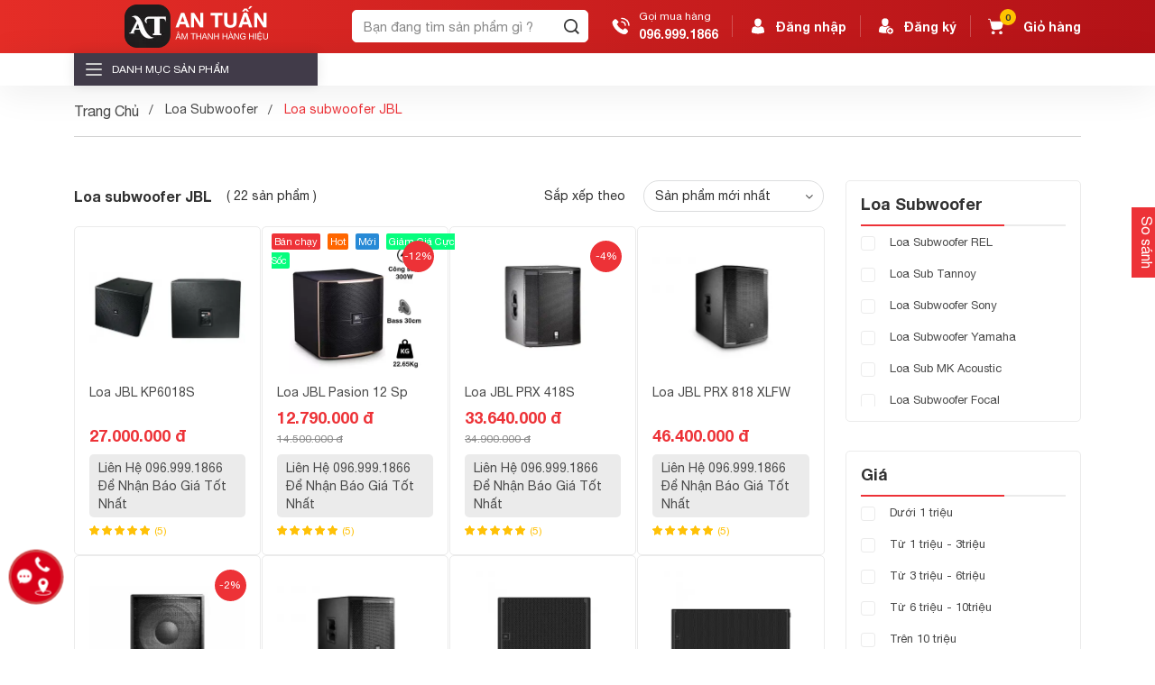

--- FILE ---
content_type: text/html; charset=UTF-8
request_url: https://antuan.vn/loa-subwoofer-jbl/
body_size: 37557
content:
<!DOCTYPE html>
<html itemscope="" itemtype="http://schema.org/WebPage" lang="vi">
<head>
    <meta name="viewport" content="width=device-width, initial-scale=1.0, maximum-scale=1.0, user-scalable=0">
    <meta http-equiv="Content-Type" content="text/html; charset=utf-8" />
    <base href='https://antuan.vn/'/>
<title>Loa subwoofer JBL</title>
<meta name="description" content="Loa subwoofer JBL">
<meta name="keywords" content="An Tuấn Chuyên Loa Bluetooth, Loa Di Động Chính Hãng Các Thương Hiệu Lớn Trên Thế Giới">
<meta name="robots" content="index, follow"/>
<meta property="og:site_name" content="Loa subwoofer JBL">
<meta property="og:url" content="https://antuan.vn/loa-subwoofer-jbl">
<meta property="og:type" content="article">
<meta property="og:title" content="Loa subwoofer JBL">
<meta property="og:description" content="Loa subwoofer JBL">
<meta property="og:image" content="https://antuan.vn/public/uploads/anh-cua-hang/z3503996471420-8b970d4de20518d5a7eb4c5dae8ae17f.jpg">
<meta property="og:locale" content="vi_vn">
<meta property="og:type" content="website"/>
<meta name="copyright" content="an tuan online" />
<meta name="author" content="an tuan online" />
<meta property="fb:app_id" content="100084767084346" />
<link rel="canonical" href="https://antuan.vn/loa-subwoofer-jbl">
<link rel="shortcut icon" type="image/x-icon" href="https://antuan.vn/public/uploads/antuanvn/favicon-antuan.png">
<meta name="csrf-token" content="dAGJ9Bm6DndSJZ6MScRV6MUuK8uC6hHPaBEitCmU">
<meta name="is-login" content="0">
<meta name="current-lang" content="vi">
<meta name="exchange-rate" content="1">
    
        <link rel="stylesheet" type="text/css" href="theme/frontend/js/notyf/notyf.min.css">
    <link rel="stylesheet" type="text/css" href="theme/frontend/css/font-awesome.css">
    <link rel="stylesheet" type="text/css" href="theme/frontend/css/bootstrap.min.css">
    <link rel="stylesheet" type="text/css" href="theme/frontend/css/swiper.min.css">
    <link rel="stylesheet" type="text/css" href="theme/frontend/css/jquery.fancybox.min.css">
    <link rel="stylesheet" type="text/css" href="theme/frontend/css/reset.css">
    <link rel="stylesheet" type="text/css" href="theme/frontend/css/select-2.css">
    <link rel="stylesheet" type="text/css" href="theme/frontend/css/toastr.min.css">
    <link rel="stylesheet" type="text/css" href="theme/frontend/css/hong.css">
    <link rel="stylesheet" type="text/css" href="theme/frontend/css/products.css">
    <link href="theme/frontend/css/jquery-ui.min.css" type="text/css" rel="stylesheet">
<link href="theme/frontend/css/products.css" type="text/css" rel="stylesheet" />
<link href="theme/frontend/css/comment.css" type="text/css" rel="stylesheet" />
<link href="theme/frontend/css/news.css" type="text/css" rel="stylesheet" />
<link href="theme/frontend/css/news_categories.css" type="text/css" rel="stylesheet" />
    <link rel="stylesheet" type="text/css" href="theme/frontend/css/font.css">
    <link rel="stylesheet" type="text/css" href="theme/frontend/css/add/style.css">
    <link rel="stylesheet" type="text/css" href="theme/frontend/css/add/cmenu.css">
    <link rel="stylesheet" type="text/css" href="theme/frontend/css/h-responsive.css">
    <link rel="stylesheet" type="text/css" href="theme/frontend/css/main.css">
        <script type="text/javascript">
        var showNotify = "";
        var messageNotify = "";
        var typeNotify = "";
        var typePopup = "";
        var emailSocial = "";
        var auth = "";
        var redirect = "";
        var valuePage = "1";
    </script>
    <script type="application/ld+json">
        {
            "@context": "https://schema.org",
            "@type": "Organization",
            "description": "An Tuấn kinh nghiêm lâu năm thương hiệu uy tín hàng đầu, chuyên về, loa nghe nhạc di động, loa karaoke di động, cam kết chất lượng chọn đời sản phẩm",
            "url": "https://antuan.vn",
            "name": "AN TUẤN ÂM THANH HÀNG HIỆU",
            "alternateName": "AN TUẤN ÂM THANH HÀNG HIỆU",
            "logo": "public/uploads/antuanvn/logo-antuanvn.png",
            "sameAs": [
                "https://www.facebook.com/profile.php?id=100084767084346&mibextid=LQQJ4d",
                "https://www.youtube.com/@antuanaudio/videos",
                "https://antuan.vn"
            ]
        }
    </script>
    <script type="application/ld+json">
        {
            "@context": "https://schema.org",
            "@type": "WebSite",
            "url": "https://antuan.vn",
            "potentialAction": {
              "@type": "SearchAction",
              "target": "https://antuan.vn/search/?q={q}",
              "query": "required",
              "query-input": "required name=q"
            }
        }
    </script>
            <!-- Google Tag Manager -->
<script>(function(w,d,s,l,i){w[l]=w[l]||[];w[l].push({'gtm.start':
new Date().getTime(),event:'gtm.js'});var f=d.getElementsByTagName(s)[0],
j=d.createElement(s),dl=l!='dataLayer'?'&l='+l:'';j.async=true;j.src=
'https://www.googletagmanager.com/gtm.js?id='+i+dl;f.parentNode.insertBefore(j,f);
})(window,document,'script','dataLayer','GTM-WRHDJDV');</script>
<!-- End Google Tag Manager -->
<meta name="google-site-verification" content="0zuxjueZxS9QhHOGI2MkFqxmTL_Wkt5obrW8A4KfbT8" />
<meta name="google-site-verification" content="Np78MeAuxeslayDinR9lZV0EVgcRev7OJ43IcfzWh3s" />
<!-- Google tag (gtag.js) -->
<script async src="https://www.googletagmanager.com/gtag/js?id=UA-243936472-1"></script>
<script>
  window.dataLayer = window.dataLayer || [];
  function gtag(){dataLayer.push(arguments);}
  gtag('js', new Date());

  gtag('config', 'UA-243936472-1');
</script>

<script> 
    function gtag_report_conversion(url) { 
        var callback = function () {
           console.log(url);
        }; 
        gtag('event', 'conversion', { 'send_to': 'AW-797568343/pG_nCKvX1IYDENfap_wC,AW-10997984500/McmRCMvjm-MDEPTZn_wo', 'value': valuePage, 'currency': 'VND', 'event_callback': callback }); return false; 
    }
</script>        <script type="application/ld+json">
    {
        "@context": "https://schema.org/",
        "@type": "CreativeWorkSeries",
        "name": "[Đánh giá] Loa subwoofer JBL",
        "aggregateRating": {
            "@type": "AggregateRating",
            "ratingValue": "5",
            "bestRating": "5",
            "ratingCount": "1"
        }
    }
</script>
<script type="text/javascript">
    var listProduct = [
                        {
            'id': '7840',
            'value': '27000000',
            'google_business_vertical': 'retail'
        },
                        {
            'id': '7867',
            'value': '12790000',
            'google_business_vertical': 'retail'
        },
                        {
            'id': '7871',
            'value': '33640000',
            'google_business_vertical': 'retail'
        },
                        {
            'id': '7873',
            'value': '46400000',
            'google_business_vertical': 'retail'
        },
                        {
            'id': '7874',
            'value': '17500000',
            'google_business_vertical': 'retail'
        },
                        {
            'id': '7877',
            'value': '33500000',
            'google_business_vertical': 'retail'
        },
                        {
            'id': '7885',
            'value': 'Liên Hệ',
            'google_business_vertical': 'retail'
        },
                        {
            'id': '7886',
            'value': 'Liên Hệ',
            'google_business_vertical': 'retail'
        },
                        {
            'id': '7890',
            'value': '6950000',
            'google_business_vertical': 'retail'
        },
                        {
            'id': '7893',
            'value': '9040000',
            'google_business_vertical': 'retail'
        },
                        {
            'id': '7899',
            'value': '10390000',
            'google_business_vertical': 'retail'
        },
                        {
            'id': '7945',
            'value': '27500000',
            'google_business_vertical': 'retail'
        },
                        {
            'id': '7952',
            'value': '31500000',
            'google_business_vertical': 'retail'
        },
                        {
            'id': '8168',
            'value': '8900000',
            'google_business_vertical': 'retail'
        },
                        {
            'id': '8173',
            'value': '42900000',
            'google_business_vertical': 'retail'
        },
                        {
            'id': '8180',
            'value': '31900000',
            'google_business_vertical': 'retail'
        },
                        {
            'id': '11837',
            'value': '16740000',
            'google_business_vertical': 'retail'
        },
                        {
            'id': '8239',
            'value': '22900000',
            'google_business_vertical': 'retail'
        },
                        {
            'id': '8243',
            'value': '29800000',
            'google_business_vertical': 'retail'
        },
                        {
            'id': '8244',
            'value': '11000000',
            'google_business_vertical': 'retail'
        },
                        {
            'id': '9012',
            'value': '41950000',
            'google_business_vertical': 'retail'
        },
                        {
            'id': '9068',
            'value': '45800000',
            'google_business_vertical': 'retail'
        },
            ];
</script>

</head>
<body>
            <!-- Google Tag Manager (noscript) -->
<noscript><iframe src="https://www.googletagmanager.com/ns.html?id=GTM-WRHDJDV"
height="0" width="0" style="display:none;visibility:hidden"></iframe></noscript>
<!-- End Google Tag Manager (noscript) -->        <header class="header">
            <div class="header-top cl-white d-lg-none d-block">
        <div class="container d-flex align-items-center justify-content-between">
            <div class="d-flex d-lg-none align-items-center header_top_mobile_left">
                <div class="show-menu__header align-items-center mr-10">
                    <img src="theme/frontend/images/bars.png" alt="bars">
                </div>
                <a href="https://antuan.vn" title="Trang chủ" class="logo-mobile d-block d-lg-none"><img src="public/uploads/antuanvn/logo-antuan-mobile.png" alt="" title=""></a>
            </div>
            <div class="d-flex justify-content-end align-items-center">
                <div class="change-lang d-none position-relative">
                    <div class="lang-text-main lang-text d-flex align-items-center">
                        <img src="theme/frontend/images/icon-vn.png" alt="vn" class="d-none d-lg-block">
                        <span class="text fz-12 notranslate  d-none d-lg-block">Việt Nam</span>
                        <span class="text fz-12 notranslate  d-block d-lg-none">VN</span>
                        <i class="fa fa-angle-down" aria-hidden="true"></i>
                    </div>
                    <div class="lang-content ">
                        <a href="javascript:void(0)" class="change_language_item notranslate" onclick="doGTranslate('vi|vi');return false;" lang="vi" title="">
                            <img loading="lazy" src="theme/frontend/images/vi.png" alt="">
                            <span class="d-none d-lg-block">Việt Nam</span>
                            <span class="d-block d-lg-none">VN</span>
                        </a>
                        <a href="javascript:void(0)" class="change_language_item notranslate" onclick="doGTranslate('vi|en');return false;" lang="en" title="">
                            <img loading="lazy" src="theme/frontend/images/en.png" alt="">
                            <span class="d-none d-lg-block">English</span>
                            <span class="d-block d-lg-none">EN</span>
                        </a>
                    </div>
                </div>
                
        <div class="auth-mobile d-block d-lg-none mr-15 position-relative">
                        <a href="dang-nhap" title="Đăng nhập" style="color:#000;">
                <span class="d_none_350 d-none d-sm-inline-block">Đăng nhập</span>
                <span class="icon">
                    <img src="theme/frontend/images/user.png" alt="">
                </span>
            </a>
                        
    </div>
    <div class="h-cart position-relative  d-inline-flex align-items-center">
        <a href="https://antuan.vn/gio-hang" title="Giỏ hàng" class="cart-mobile d-block d-lg-none count-item-cart" data-count="0"><img loading="lazy" src="theme/frontend/images/cart-header.png" alt="cart"></a>
        <div class="box-content-hover text-left">
            <div content_mini_cart>
                            </div>
        </div>
    </div>
    </div>
        </div>
    </div>
    <div class="header-nav">
        <div class="container">
            <div class="row align-items-center gap-x-3">
                <div class="col-lg-3 text-center">
                    <a href="https://antuan.vn" title="Trang chủ" class="logo-header d-none d-lg-block">
                        <img src="public/uploads/antuanvn/logo-antuanvn.png" alt="" title="">
                    </a>
                </div>
                <div class="col-lg-9 d-flex align-items-center justify-content-between pl-0">
                    <div class="header-nav__main d-flex align-items-center position-relative">
                                                <div class="menu d-block d-lg-none">
                            <div class="show-menu__header d-none d-lg-flex align-items-center">
                                <img src="theme/frontend/images/bars.png" alt="bars">
                                <span class="text d-none d-lg-block">Danh mục</span>
                                <i class="fa fa-angle-down d-none d-lg-block" aria-hidden="true"></i>
                            </div>
                            <span class="close_menu_mobile d-lg-none"><img src="theme/frontend/images/icon_close.png"></span>
                            <a href="https://antuan.vn" title="Trang chủ" class="logo-menu-mobile d-block d-lg-none text-center mt-2 mb-4">
                                <img src="public/uploads/antuanvn/logo-antuan-mobile.png" alt="" title="">
                            </a>
                            <div class="menu-content mb-3">
                                <ul><li><a href="loa-bluetooth/" title="loa bluetooth" class=" " ><img loading="lazy" src="public/uploads/icon-danh-muc/bluetooth-icon.jpg" alt="Loa Bluetooth" title="Loa Bluetooth"/>Loa Bluetooth</a><ul><li><a href="loa-bluetooth-jbl" title="Loa bluetooth JBL" class=" " >Loa JBL</a></li><li><a href="loa-bluetooth-harman-kardon" title="Loa bluetooth Harman Kardon" class=" " >Loa Harman Kardon</a></li><li><a href="loa-bluetooth-marshall" title="loa bluetooth marshall" class=" " >Loa Marshall</a></li><li><a href="loa-bluetooth-bose" title="Loa bluetooth bose" class=" " >Loa Bose</a></li><li><a href="loa-bluetooth-devialet" title="Loa bluetooth devialet" class=" " >Loa Devialet</a></li><li><a href="loa-bluetooth-bang-olufsen" title="Loa bluetooth bang & olufsen" class=" " >Loa Bang & Olufsen</a></li><li><a href="loa-bluetooth-edifier-" title="Loa Bluetooth Edifier" class=" " >Loa Edifier</a></li><li><a href="loa-bluetooth-naim" title="Loa bluetooth Naim" class=" " >Loa Naim</a></li><li><a href="loa-bluetooth-bowers-wilkins" title="Loa Bluetooth Bowers & Wilkins" class=" " >Bowers & Wilkins</a></li><li><a href="loa-bluetooth-sony" title="Loa bluetooth sony" class=" " >Loa Sony</a></li><li><a href="loa-bluetooth-alpha-works-" title="Loa bluetooth Alpha Works" class=" " >Loa Alpha Works</a></li><li><a href="loa-bluetooth-denon" title="Loa bluetooth denon" class=" " >Loa Denon</a></li><li><a href="loa-ruark-2" title="Loa Blutooth Ruark" class=" " >Loa Ruark</a></li><li><a href="loa-bluetooth-klipsch" title="Loa bluetooth Klipsch" class=" " >Loa Klipsch</a></li><li><a href="loa-bluetooth-audio-pro" title="loa bluetooth audio pro" class=" " >Loa Audio Pro</a></li><li><a href="loa-bluetooth-fender" title="loa bluetooth fender" class=" " >Loa Fender</a></li><li><a href="loa-bluetooth-ue" title="Loa Bluetooth UE" class=" " >Loa UE</a></li><li><a href="loa-bluetooth-vifa" title="Loa bluetooth Vifa" class=" " >Loa Vifa</a></li><li><a href="loa-bluetooth-cabasse" title="Loa bluetooth Cabasse" class=" " >Loa Cabasse</a></li><li><a href="loa-bluetooth-dynaudio" title="Loa bluetooth Dynaudio" class=" " >Loa Dynaudio</a></li><li><a href="loa-bluetooth-sonus-faber" title="Loa bluetooth Sonus Faber" class=" " >Loa Sonus Faber</a></li><li><a href="loa-bluetooth-mcintosh" title="loa bluetooth McIntosh" class=" " >Loa McIntosh</a></li><li><a href="loa-bluetooth-dali" title="Loa bluetooth dali" class=" " >Loa Dali</a></li><li><a href="loa-bluetooth-monster" title="loa bluetooth monster" class=" " >Loa Monster</a></li><li><a href="loa-bluetooth-sumico" title="loa bluetooth sumico" class=" " >Loa Sumico</a></li><li><a href="loa-bluetooth-lg" title="loa bluetooth LG" class=" " >Loa LG</a></li><li><a href="loa-bluetooth-trio" title="loa bluetooth Trio" class=" " >Loa TriO</a></li><li><a href="loa-bluetooth-transparent" title="loa bluetooth Transparent" class=" " >Loa Transparent</a></li></ul></li><li><a href="loa-soundbar/" title="Loa Soundbar" class=" " ><img loading="lazy" src="public/uploads/icon-danh-muc/soundbar-icon.jpg" alt="Loa Soundbar" title="Loa Soundbar"/>Loa Soundbar</a><ul><li><a href="loa-soundbar-jbl" title="Loa Soundbar JBL" class=" " >Loa Soundbar JBL</a></li><li><a href="loa-soundbar-bose" title="Loa Soundbar Bose" class=" " >Loa Soundbar Bose</a></li><li><a href="loa-soundbar-bang-olufsen" title="Loa Soundbar Bang & Olufsen" class=" " >Loa Soundbar Bang & Olufsen</a></li><li><a href="loa-soundbar-sony" title="Loa Soundbar SONY" class=" " >Loa Soundbar Sony</a></li><li><a href="loa-soundbar-denon" title="Loa Soundbar Denon" class=" " >Loa Soundbar Denon</a></li><li><a href="loa-soundbar-harman-kardon" title="Loa Soundbar Harman Kardon" class=" " >Loa Soundbar Harman Kardon</a></li><li><a href="loa-soundbar-samsung" title="Loa soundbar Samsung" class=" " >Loa Soundbar Samsung</a></li><li><a href="loa-soundbar-sonos" title="Loa Soundbar Sonos" class=" " >Loa Soundbar Sonos</a></li><li><a href="loa-soundbar-devialet" title="Loa soundbar Devialet" class=" " >Loa Soundbar Devialet</a></li><li><a href="loa-soundbar-yamaha/" title="Loa Soundbar Yamaha" class=" " >Loa Soundbar Yamaha</a></li><li><a href="loa-soundbar-klipsch/" title="Loa Soundbar Klipsch" class=" " >Loa Soundbar Klipsch</a></li><li><a href="loa-soundbar-pioneer/" title="Pioneer" class=" " >Loa Soundbar Pioneer</a></li><li><a href="loa-soundbar-ruark" title="Loa Ruark" class=" " >Loa Soundbar Ruark</a></li><li><a href="loa-soundbar-polk/" title="Loa Soundbar Polk Audio" class=" " >Loa Soundbar Polk Audio</a></li><li><a href="loa-soundbar-bowers-wilkins/" title="Loa Soundbar Bowers & Wilkins" class=" " >Loa Soundbar Bowers & Wilkins</a></li><li><a href="loa-soundbar-sennheiser" title="Loa soundbar Sennheiser" class=" " >Loa Soundbar Sennheiser</a></li></ul></li><li><a href="loa-keo-di-dong" title="Loa kéo di động" class=" " ><img loading="lazy" src="public/uploads/icon-danh-muc/loa-keo-icon.jpg" alt="Loa Kéo Di Động" title="Loa Kéo Di Động"/>Loa Kéo Di Động</a><ul><li><a href="loa-keo-jbl" title="Loa kéo JBL" class=" " >Loa Kéo JBL</a></li><li><a href="loa-keo-bose" title="Loa kéo Bose" class=" " >Loa Kéo Bose</a></li><li><a href="loa-keo-fender" title="Loa kéo Fender" class=" " >Loa Kéo Fender</a></li><li><a href="loa-keo-acnos" title="Loa kéo Acnos" class=" " >Acnos</a></li><li><a href="loa-keo-arirang" title="Loa kéo Arirang" class=" " >Arirang</a></li><li><a href="loa-keo-nanomax" title="Loa kéo Nanomax" class=" " >Nanomax</a></li><li><a href="loa-keo-komi" title="Loa kéo Komi" class=" " >Komi</a></li><li><a href="loa-keo-kcbox" title="Loa kéo KCbox" class=" " >KCbox</a></li><li><a href="loa-keo-sony" title="Loa kéo Sony" class=" " >Sony</a></li><li><a href="loa-keo-boston-acoustics" title="Loa kéo Boston Acoustics" class=" " >Boston Acoustics</a></li><li><a href="loa-keo-acrowin" title="Loa kéo Acrowin" class=" " >Acrowin</a></li><li><a href="loa-keo-dalton" title="Loa kéo Dalton" class=" " >Dalton</a></li><li><a href="loa-karaoke-prosing" title="ProSing" class=" " >ProSing</a></li><li><a href="loa-keo-sumico" title="Loa kéo Sumico" class=" " >Sumico</a></li><li><a href="loa-keo-mk-acoustic" title="Loa kéo MK Acoustic" class=" " >MK Acoustic</a></li><li><a href="loa-keo-microtek" title="Loa kéo Microtek" class=" " >Microtek</a></li><li><a href="loa-keo-samsung" title="Loa kéo Samsung" class=" " >Samsung</a></li><li><a href="loa-keo-paramax" title="Loa kéo Paramax" class=" " >Paramax</a></li><li><a href="loa-keo-monster" title="Loa kéo Monster" class=" " >Monster</a></li><li><a href="loa-keo-bluzek" title="Loa kéo Bluzek" class=" " >Bluzek</a></li></ul></li><li><a href="hang-tai-nghe/" title="Tai nghe" class=" " ><img loading="lazy" src="public/uploads/antuanvn/menu-icon-2.png" alt="Tai Nghe" title="Tai Nghe"/>Tai Nghe</a><ul><li><a href="tai-nghe-true-wireless" title="Tai nghe True Wireless" class=" " >Tai Nghe True Wireless</a><ul><li><a href="tai-nghe-true-wireless-bang-olufsen" title="Tai nghe True Wireless Bang & Olufsen" class=" " >Tai Nghe Bang & Olufsen</a></li><li><a href="tai-nghe-true-wireless-marshall" title="Tai nghe True Wireless Marshall" class=" " >Tai Nghe Marshall</a></li><li><a href="tai-nghe-true-wireless-jbl" title="Tai nghe True Wireless JBL" class=" " >Tai Nghe JBL</a></li><li><a href="tai-nghe-true-wireless-monster" title="Tai Nghe True Wireless Monster" class=" " >Tai Nghe Monster</a></li><li><a href="tai-nghe-true-wireless-bose" title="Tai nghe True Wireless Bose" class=" " >Tai Nghe Bose</a></li><li><a href="tai-nghe-true-wireless-denon" title="Tai nghe True Wireless Denon" class=" " >Tai Nghe Denon</a></li><li><a href="tai-nghe-true-wireless-devialet" title="Tai nghe True Wireless Devialet" class=" " >Tai Nghe Devialet</a></li><li><a href="tai-nghe-true-wireless-sony" title="Tai nghe True Wireless Sony" class=" " >Tai Nghe Sony</a></li><li><a href="tai-nghe-true-wireless-klipsch" title="Tai nghe True Wireless Klipsch" class=" " >Tai Nghe Klipsch</a></li><li><a href="tai-nghe-true-wireless-sennheiser" title="Tai nghe True Wireless Sennheiser" class=" " >Tai Nghe Sennheiser</a></li><li><a href="tai-nghe-true-wireless-yamaha" title="Tai nghe True Wireless Yamaha" class=" " >Tai Nghe Yamaha</a></li><li><a href="tai-nghe-true-wireless-bowers-wilkins" title="Tai nghe True Wireless Bowers & Wilkins" class=" " >Tai Nghe Bowers & Wilkins</a></li><li><a href="tai-nghe-true-wireless-lg" title="Tai nghe True Wireless LG" class=" " >Tai Nghe LG</a></li></ul></li><li><a href="tai-nghe-co-day" title="Tai nghe có dây" class=" " >Tai Nghe Có Dây</a><ul><li><a href="tai-nghe-co-day-marshall" title="Tai nghe có dây Marshall" class=" " >Tai Nghe Marshall</a></li><li><a href="tai-nghe-co-day-jbl" title="Tai nghe có dây JBL" class=" " >Tai Nghe JBL</a></li><li><a href="tai-nghe-co-day-klipsch" title="Tai nghe có dây Klipsch" class=" " >Tai Nghe Klipsch</a></li><li><a href="tai-nghe-co-day-sony" title="Tai nghe có dây Sony" class=" " >Tai Nghe Sony</a></li><li><a href="tai-nghe-co-day-akg" title="Tai nghe có dây AKG" class=" " >Tai Nghe AKG</a></li><li><a href="tai-nghe-co-day-sennheiser" title="Tai nghe có dây Sennheiser" class=" " >Tai Nghe Sennheiser</a></li><li><a href="tai-nghe-co-day-pioneer" title="Tai nghe có dây Pioneer" class=" " >Tai Nghe Pioneer</a></li></ul></li><li><a href="tai-nghe-in-ear" title="Tai nghe In Ear" class=" " >Tai nghe In Ear</a><ul><li><a href="tai-nghe-in-ear-kef" title="Tai nghe In Ear KEF" class=" " >Tai Nghe KEF</a></li><li><a href="tai-nghe-in-ear-akg" title="Tai nghe In Ear AKG" class=" " >Tai Nghe AKG</a></li><li><a href="tai-nghe-in-ear-bang-olufsen" title="Tai nghe In Ear Bang & Olufsen" class=" " >Tai Nghe Bang & Olufsen</a></li><li><a href="tai-nghe-in-ear-audio-technica" title="Tai nghe in ear Audio Technica" class=" " >Audio Technica</a></li><li><a href="tai-nghe-in-ear-bose" title="Tai nghe In Ear Bose" class=" " >Tai Nghe Bose</a></li><li><a href="tai-nghe-in-ear-denon" title="Tai nghe In Ear Denon" class=" " >Tai Nghe Denon</a></li><li><a href="tai-nghe-in-ear-klipsch" title="Tai nghe in ear Klipsch" class=" " >Tai Nghe Klipsch</a></li><li><a href="tai-nghe-in-ear-monster" title="Tai nghe in ear Monster" class=" " >Tai Nghe Monster</a></li><li><a href="tai-nghe-in-ear-elecom" title="Tai nghe In Ear Elecom" class=" " >Elecom</a></li><li><a href="tai-nghe-in-ear-nuarl" title="Tai nghe In Ear Nuarl" class=" " >Nuarl</a></li><li><a href="tai-nghe-in-ear-harman-kardon" title="Tai nghe In Ear Harman Kardon" class=" " >Harman Kardon</a></li><li><a href="tai-nghe-in-ear-jays" title="Tai nghe In Ear JAYS" class=" " >JAYS</a></li><li><a href="tai-nghe-in-ear-jbl" title="Tai nghe In Ear JBL" class=" " >Tai Nghe JBL</a></li><li><a href="tai-nghe-in-ear-lg" title="Tai nghe In Ear LG" class=" " >Tai Nghe LG</a></li><li><a href="tai-nghe-in-ear-marshall" title="Tai nghe In Ear Marshall" class=" " >Tai Nghe Marshall</a></li><li><a href="tai-nghe-in-ear-plantronics" title="Tai nghe In Ear Plantronics" class=" " >Plantronics</a></li><li><a href="tai-nghe-in-ear-sennheiser" title="Tai nghe In Ear Sennheiser" class=" " >Tai Nghe Sennheiser</a></li><li><a href="tai-nghe-in-ear-skull-candy" title="Tai nghe In Ear Skull Candy" class=" " >Skull Candy</a></li><li><a href="tai-nghe-in-ear-sony" title="Tai nghe In Ear Sony" class=" " >Tai Nghe Sony</a></li><li><a href="tai-nghe-in-ear-yamaha" title="Tai nghe In Ear Yamaha" class=" " >Tai Nghe Yamaha</a></li></ul></li><li><a href="tai-nghe-on-ear" title="Tai nghe On Ear" class=" " >Tai nghe On Ear</a><ul><li><a href="tai-nghe-on-ear-edifier-" title="Tai nghe On Ear Edifier" class=" " >Edifier</a></li><li><a href="tai-nghe-on-ear-akg" title="Tai nghe On Ear AKG" class=" " >Tai Nghe AKG</a></li><li><a href="tai-nghe-on-ear-bang-olufsen" title="Tai nghe On Ear Bang & Olufsen" class=" " >Tai Nghe Bang & Olufsen</a></li><li><a href="tai-nghe-on-ear-harman-kardon" title="Tai nghe On Ear Harman Kardon" class=" " >Harman Kardon</a></li><li><a href="tai-nghe-on-ear-audio-technica-" title="Tai nghe on ear Audio Technica" class=" " >Audio Technica</a></li><li><a href="tai-nghe-on-ear-jbl" title="Tai nghe On Ear JBL" class=" " >Tai Nghe JBL</a></li><li><a href="tai-nghe-on-ear-philips" title="Tai nghe On Ear PHILIPS" class=" " >Philips</a></li><li><a href="tai-nghe-on-ear-klipsch" title="Tai nghe On Ear Klipsch" class=" " >Tai Nghe Klipsch</a></li><li><a href="tai-nghe-on-ear-marshall" title="Tai nghe On Ear Marshall" class=" " >Tai Nghe Marshall</a></li><li><a href="tai-nghe-on-ear-pioneer" title="Tai nghe On Ear Pioneer" class=" " >Tai Nghe Pioneer</a></li><li><a href="tai-nghe-on-ear-sennheiser" title="Tai nghe On Ear Sennheiser" class=" " >Tai Nghe Sennheiser</a></li><li><a href="tai-nghe-on-ear-skull-candy" title="Tai nghe On Ear Skull Candy" class=" " >Skull Candy</a></li><li><a href="tai-nghe-on-ear-sony" title="Tai nghe On Ear Sony" class=" " >Tai Nghe Sony</a></li><li><a href="tai-nghe-on-ear-yamaha" title="Tai nghe On Ear Yamaha" class=" " >Tai Nghe Yamaha</a></li></ul></li><li><a href="tai-nghe-over-ear" title="Tai nghe Over Ear" class=" " >Tai nghe Over Ear</a><ul><li><a href="tai-nghe-over-ear-akg" title="Tai nghe Over Ear AKG" class=" " >Tai Nghe AKG</a></li><li><a href="tai-nghe-over-ear-audio-technica" title="Tai nghe Over Ear Audio Technica" class=" " >Audio Technica</a></li><li><a href="tai-nghe-over-ear-pioneer" title="Tai nghe Over Ear Pioneer" class=" " >Tai Nghe Pioneer</a></li><li><a href="tai-nghe-over-ear-bang-olufsen" title="Tai nghe Over Ear Bang & Olufsen" class=" " >Tai Nghe Bang & Olufsen</a></li><li><a href="tai-nghe-over-ear-kef" title="Tai nghe Over Ear KEF" class=" " >Tai Nghe KEF</a></li><li><a href="tai-nghe-over-ear-bose" title="Tai nghe Over Ear Bose" class=" " >Tai Nghe Bose</a></li><li><a href="tai-nghe-over-ear-denon" title="Tai nghe Over Ear Denon" class=" " >Tai Nghe Denon</a></li><li><a href="tai-nghe-over-ear-edifier" title="Tai nghe Over Ear Edifier" class=" " >Edifier</a></li><li><a href="tai-nghe-over-ear-focal" title="Tai nghe Over Ear Focal" class=" " >Focal</a></li><li><a href="tai-nghe-over-ear-harman-kardon" title="Tai nghe Over Ear Harman Kardon" class=" " >Harman Kardon</a></li><li><a href="tai-nghe-over-ear-jbl" title="Tai nghe Over Ear JBL" class=" " >Tai Nghe JBL</a></li><li><a href="tai-nghe-over-ear-klipsch" title="Tai nghe Over Ear Klipsch" class=" " >Tai Nghe Klipsch</a></li><li><a href="tai-nghe-over-ear-marshall" title="Tai nghe Over Ear Marshall" class=" " >Tai Nghe Marshall</a></li><li><a href="tai-nghe-over-ear-sennheiser" title="Tai nghe Over Ear Sennheiser" class=" " >Tai Nghe Sennheiser</a></li><li><a href="tai-nghe-over-ear-shure" title="Tai nghe Over Ear Shure" class=" " >Shure</a></li><li><a href="tai-nghe-over-ear-skull-candy" title="Tai nghe Over Ear Skull Candy" class=" " >Skull Candy</a></li><li><a href="tai-nghe-over-ear-sony" title="Tai nghe Over Ear Sony" class=" " >Tai Nghe Sony</a></li><li><a href="tai-nghe-over-ear-v-moda" title="Tai nghe Over Ear V-MODA" class=" " >V-MODA</a></li><li><a href="tai-nghe-over-ear-yamaha" title="Tai nghe Over Ear Yamaha" class=" " >Tai Nghe Yamaha</a></li></ul></li><li><a href="tai-nghe-theo-hang" title="Tai nghe theo hãng" class=" " >Tai Nghe Theo Hãng</a><ul><li><a href="tai-nghe-akg" title="Tai nghe AKG" class=" " >AKG</a></li><li><a href="tai-nghe-anker" title="Tai nghe anker" class=" " >Anker</a></li><li><a href="tai-nghe-apple" title="Tai nghe Apple" class=" " >Apple</a></li><li><a href="audio-technica" title="Tai nghe Audio-Technica" class=" " >Audio Technica</a></li><li><a href="tai-nghe-aukey" title="Tai nghe aukey" class=" " >Aukey</a></li><li><a href="tai-nghe-bang-olufsen" title="Tai nghe Bang & Olufsen" class=" " >Bang & Olufsen</a></li><li><a href="tai-nghe-beats" title="Tai nghe Beats" class=" " >Beats</a></li><li><a href="tai-nghe-bose" title="Tai nghe Bose" class=" " >Bose</a></li><li><a href="tai-nghe-bowers-wilkins" title="Tai nghe Bowers & Wilkins" class=" " >Bowers & Wilkins</a></li><li><a href="tai-nghe-cowon" title="Tai nghe Cowon" class=" " >Cowon</a></li><li><a href="tai-nghe-denon" title="Tai nghe Denon" class=" " >Denon</a></li><li><a href="tai-nghe-devialet" title="Tai nghe Devialet" class=" " >Devialet</a></li><li><a href="tai-nghe-edifier" title="Tai Nghe Edifier" class=" " >Edifier</a></li><li><a href="tai-nghe-elecom" title="Tai nghe Elecom" class=" " >Elecom</a></li><li><a href="tai-nghe-harman-kardon" title="Tai Nghe Harman Kardon" class=" " >Harman Kardon</a></li><li><a href="tai-nghe-jabra" title="Tai Nghe JABRA" class=" " >Jabra</a></li><li><a href="tai-nghe-jays" title="Tai nghe Jays" class=" " >Jays</a></li><li><a href="tai-nghe-jbl" title="Tai nghe JBL" class=" " >JBL</a></li><li><a href="tai-nghe-klipsch" title="Tai nghe Klipsch" class=" " >Klipsch</a></li><li><a href="tai-nghe-lg" title="tai nghe LG" class=" " >Tai Nghe LG</a></li><li><a href="tai-nghe-marshall" title="Tai nghe Marshall" class=" " >Marshall</a></li><li><a href="tai-nghe-monster" title="Tai nghe Monster" class=" " >Monster</a></li><li><a href="tai-nghe-nuforce" title="Tai Nghe NuForce" class=" " >NuForce</a></li><li><a href="tai-nghe-nuheara" title="Tai nghe Nuheara" class=" " >Nuheara</a></li><li><a href="tai-nghe-partron" title="Tai Nghe Partron" class=" " >Partron</a></li><li><a href="tai-nghe-pioneer" title="Tai Nghe Pioneer" class=" " >Pioneer</a></li><li><a href="tai-nghe-plantronics" title="Tai nghe Plantronics" class=" " >Plantronics</a></li><li><a href="tai-nghe-sennheiser" title="Tai Nghe Sennheiser" class=" " >Sennheiser</a></li><li><a href="tai-nghe-shure" title="Tai nghe Shure" class=" " >Shure</a></li><li><a href="tai-nghe-skull-candy" title="Tai nghe Skull Candy" class=" " >Skull Candy</a></li><li><a href="tai-nghe-sony" title="Tai nghe sony" class=" " >Sony</a></li><li><a href="tai-nghe-soundpeats" title="Tai Nghe SoundPeats" class=" " >SoundPeats</a></li><li><a href="tai-nghe-sudio" title="Tai Nghe Sudio" class=" " >Sudio</a></li><li><a href="tai-nghe-v-moda" title="Tai nghe V-MODA" class=" " >V-MODA</a></li><li><a href="tai-nghe-yamaha" title="Tai nghe Yamaha" class=" " >Yamaha</a></li></ul></li></ul></li><li><a href="bo-phoi-ghep-karaoke" title="Dàn Karaoke" class=" " ><img loading="lazy" src="public/uploads/icon-danh-muc/loa-karaoke-icon.jpg" alt="Dàn Karaoke, Loa Karaoke, Vang Số" title="Dàn Karaoke, Loa Karaoke, Vang Số"/>Dàn Karaoke, Loa Karaoke, Vang Số</a><ul><li><a href="dan-karaoke" title="Dàn Karaoke" class=" " >Dàn Karaoke</a></li><li><a href="dan-karaoke-gia-dinh" title="Dàn Karaoke Gia Đình" class=" " >Dàn Karaoke Gia Đình</a></li><li><a href="amply" title="Amply" class=" " ><img loading="lazy" src="public/uploads/icon-danh-muc/amply-icon.jpg" alt="Amply Karaoke, Đẩy Công Suất" title="Amply Karaoke, Đẩy Công Suất"/>Amply Karaoke, Đẩy Công Suất</a><ul><li><a href="amply-karaoke-jbl" title="Amply karaoke JBL" class=" " >Đẩy Công Xuất JBL</a></li><li><a href="amply-karaoke-wharfedale" title="Amply karaoke Wharfedale" class=" " >Đẩy Công Xuất Wharfedale</a></li><li><a href="amply-karaoke-aap" title="Amply karaoke AAP" class=" " >Đẩy Công Suất AAP</a></li><li><a href="amply-karaoke" title="Amply karaoke" class=" " >Amply karaoke</a><ul><li><a href="amply-karaoke-cavs-" title="Amply karaoke Cavs" class=" " >Cavs</a></li><li><a href="amply-karaoke-crown" title="Amply karaoke Crown" class=" " >Crown</a></li><li><a href="amply-karaoke-paramax-" title="Amply karaoke Paramax" class=" " >Paramax</a></li><li><a href="amply-karaoke-boston-acoustics" title="Amply karaoke Boston Acoustics" class=" " >Boston Acoustics</a></li><li><a href="amply-karaoke-inxus" title="Amply karaoke Inxus" class=" " >Inxus</a></li><li><a href="amply-karaoke-p-sound" title="Amply karaoke P'sound" class=" " >P'sound</a></li><li><a href="amply-karaoke-sumico" title="Amply karaoke Sumico" class=" " >Sumico</a></li><li><a href="amply-karaoke-mk-acoustic" title="Amply MK Acoustic" class=" " >MK Acoustic</a></li><li><a href="amply-karaoke-se-audiotechnik" title="Amply karaoke SE Audiotechnik" class=" " >SE Audiotechnik</a></li><li><a href="amply-karaoke-d-b-audiotechnik" title="Amply karaoke d&b Audiotechnik" class=" " >d&b Audiotechnik</a></li><li><a href="amply-karaoke-jarguar" title="Amply karaoke Jarguar" class=" " >Jarguar</a></li></ul></li></ul></li><li><a href="loa-karaoke" title="Loa Karaoke" class=" " ><img loading="lazy" src="public/uploads/icon-danh-muc/loa-karaoke-icon.jpg" alt="Loa Karaoke" title="Loa Karaoke"/>Loa Karaoke</a><ul><li><a href="loa-kadma" title="loa kadma" class=" " >loa kadma</a></li><li><a href="loa-karaoke-bmb" title="BMB" class=" " >BMB</a></li><li><a href="loa-karaoke-jbl" title="Loa karaoke JBL" class=" " >JBL</a></li><li><a href="loa-karaoke-bose" title="Loa karaoke Bose" class=" " >Bose</a></li><li><a href="loa-karaoke-sony-" title="Loa karaoke Sony" class=" " >Sony</a></li><li><a href="loa-karaoke-arirang" title="Loa karaoke Arirang" class=" " >Arirang</a></li><li><a href="db-acoustic" title="DB Acoustic" class=" " >DB Acoustic</a></li><li><a href="loa-ld-systems" title="LD Systems" class=" " >LD Systems</a></li><li><a href="loa-karaoke-paramax-" title="Loa karaoke Paramax" class=" " >Paramax</a></li><li><a href="loa-karaoke-yamaha" title="Loa karaoke Yamaha" class=" " >Yamaha</a></li><li><a href="loa-karaoke-wharfedale" title="Loa karaoke Wharfedale" class=" " >Wharfedale</a></li><li><a href="loa-karaoke-boston-acoustics" title="Loa karaoke Boston Acoustics" class=" " >Boston Acoustics</a></li><li><a href="loa-karaoke-mk-acoustic" title="Loa karaoke MK Acoustic" class=" " >MK Acoustic</a></li><li><a href="loa-karaoke-electro-voice" title="Loa karaoke Electro-Voice" class=" " >Electro-Voice</a></li><li><a href="loa-karaoke-se-audiotechnik" title="Loa karaoke SE Audiotechnik" class=" " >SE Audiotechnik</a></li><li><a href="loa-karaoke-p-sound" title="Loa karaoke P'Sound" class=" " >P'Sound</a></li><li><a href="loa-karaoke-d-b-audiotechnik" title="Loa karaoke d&b Audiotechnik" class=" " >d&b Audiotechnik</a></li></ul></li><li><a href="vang-mixer" title="Vang - mixer" class=" " >Vang Số Karaoke</a><ul><li><a href="mixer-yamaha" title="mixer yamaha" class=" " >mixer Yamaha</a></li><li><a href="vang-mixer-aap" title="Vang - mixer AAP" class=" " >AAP</a></li><li><a href="vang-mixer-bose" title="Vang - mixer Bose" class=" " >Bose</a></li><li><a href="vang-mixer-jbl" title="Vang - mixer JBL" class=" " >JBL</a></li><li><a href="vang-mixer-paramax" title="Vang - mixer Paramax" class=" " >Paramax</a></li><li><a href="vang-mixer-soundcraft" title="Vang - mixer Soundcraft" class=" " >Soundcraft</a></li><li><a href="vang-mixer-p-sound" title="Vang - mixer P'sound" class=" " >P'sound</a></li><li><a href="vang-mixer-cavs" title="Cavs" class=" " >Cavs</a></li><li><a href="vang-mixer-wharfedale" title="Vang - mixer Wharfedale" class=" " >Wharfedale</a></li><li><a href="vang-mixer-sumico" title="Vang - mixer Sumico" class=" " >Sumico</a></li><li><a href="vang-mixer-itc" title="Vang - mixer ITC" class=" " >ITC</a></li><li><a href="vang-mixer-mk-acoustic-" title="Vang - mixer MK Acoustic" class=" " >Vang - mixer MK Acoustic</a></li></ul></li><li><a href="quan-ly-nguon" title="Quản lý nguồn" class=" " >Quản Lý Nguồn</a><ul><li><a href="quan-ly-nguon-aap" title="Quàn lý nguồn  AAP" class=" " >AAP</a></li><li><a href="quan-ly-nguon-mk-acoustic-" title="Quàn lý nguồn MK Acoustic" class=" " >MK Acoustic</a></li><li><a href="quan-ly-nguon-kiwi" title="Quản lý nguồn Kiwi" class=" " >Kiwi</a></li></ul></li><li><a href="dau-karaoke" title="Đầu karaoke" class=" " >Đầu karaoke</a><ul><li><a href="dau-karaoke-vietk" title="Đầu karaoke VietK" class=" " >VietK</a></li><li><a href="dau-karaoke-vietktv" title="Đầu karaoke VietKTV" class=" " >VietKTV</a></li></ul></li><li><a href="micro-vang-mixer" title="Micro, vang - mixer" class=" " ><img loading="lazy" src="public/uploads/icon-danh-muc/mixer-icon.jpg" alt="Micro Karaoke" title="Micro Karaoke"/>Micro Karaoke</a><ul><li><a href="micro-jbl" title="Micro JBL" class=" " >Micro JBL</a></li><li><a href="micro-shure" title="Micro Shure" class=" " >Shure</a></li><li><a href="micro-wharfedale" title="Micro Wharfedale" class=" " >Wharfedale</a></li><li><a href="micro-akg" title="Micro AKG" class=" " >AKG</a></li><li><a href="micro-cavs" title="Micro CAVS" class=" " >Cavs</a></li><li><a href="micro-aap" title="Micro AAP" class=" " >AAP</a></li><li><a href="micro-mk-acoustic" title="Micro MK Acoustics" class=" " >Micro MK Acoustics</a></li><li><a href="micro-boston-acoustics" title="Micro Boston Acoustics" class=" " >Boston Acoustics</a></li><li><a href="micro-acnos" title="Micro Acnos" class=" " >Acnos</a></li><li><a href="micro-baiervires" title="Micro Baiervires" class=" " >Micro Baiervires</a></li><li><a href="micro" title="Micro" class=" " >Micro</a><ul><li><a href="micro-paramax" title="Micro Paramax" class=" " >Paramax</a></li><li><a href="micro-p-sound" title="Micro P'Sound" class=" " >P'Sound</a></li><li><a href="micro-alpha-works" title="Micro Alpha Works" class=" " >Alpha Works</a></li><li><a href="micro-excelvan" title="Micro Excelvan" class=" " >Excelvan</a></li><li><a href="micro-itc" title="Micro ITC" class=" " >ITC</a></li></ul></li></ul></li></ul></li><li><a href="dan-nghe-nhac-dan-xem-phim" title="Dàn Nghe Nhạc, Dàn Xem Phim" class=" " ><img loading="lazy" src="public/uploads/icon-danh-muc/loa-xem-phim-icon.jpg" alt="Dàn Nghe Nhạc, Dàn Xem Phim" title="Dàn Nghe Nhạc, Dàn Xem Phim"/>Dàn Nghe Nhạc, Dàn Xem Phim</a><ul><li><a href="dan-xem-phim" title="Dàn xem phim" class=" " >Dàn Xem Phim</a></li><li><a href="bo-phoi-ghep-nghe-nhac" title="Dàn Nghe Nhạc" class=" " >Dàn Nghe Nhạc</a></li><li><a href="amply-xem-phim" title="Amply xem phim" class=" " >Amply xem phim</a><ul><li><a href="amply-xem-phim-denon" title="Amply xem phim Denon" class=" " >Denon</a></li><li><a href="amply-xem-phim-marantz" title="Amply xem phim Marantz" class=" " >Marantz</a></li><li><a href="amply-xem-phim-pioneer" title="Amply xem phim Pioneer" class=" " >Pioneer</a></li><li><a href="amply-xem-phim-mcintosh" title="Amply xem phim McIntosh" class=" " >McIntosh</a></li><li><a href="amply-xem-phim-yamaha" title="Amply xem phim Yamaha" class=" " >Yamaha</a></li></ul></li><li><a href="amply-nghe-nhac" title="Amply nghe nhạc" class=" " >Amply Nghe Nhạc</a><ul><li><a href="amply-nghe-nhac-denon" title="Amply nghe nhạc Denon" class=" " >Denon</a></li><li><a href="amply-nghe-nhac-marantz" title="Amply nghe nhạc Marantz" class=" " >Marantz</a></li><li><a href="amply-nghe-nhac-jbl" title="Amply nghe nhạc JBL" class=" " >JBL</a></li><li><a href="amply-nghe-nhac-pioneer" title="Amply nghe nhạc Pioneer" class=" " >Pioneer</a></li><li><a href="amply-nghe-nhac-bose" title="Amply nghe nhạc Bose" class=" " >Bose</a></li><li><a href="amply-nghe-nhac-devialet" title="Amply nghe nhạc Devialet" class=" " >Devialet</a></li><li><a href="amply-nghe-nhac-yamaha" title="Amply nghe nhạc Yamaha" class=" " >Yamaha</a></li><li><a href="amply-nghe-nhac-naim" title="Amply nghe nhạc Naim" class=" " >Naim</a></li><li><a href="amply-nghe-nhac-teac" title="Amply nghe nhạc Teac" class=" " >Teac</a></li><li><a href="amply-nghe-nhac-luxman" title="Amply nghe nhạc Luxman" class=" " >Luxman</a></li><li><a href="amply-nghe-nhac-harman-kardon" title="Amply nghe nhạc Harman Kardon" class=" " >Harman Kardon</a></li><li><a href="amply-nghe-nhac-cambridge" title="Amply nghe nhạc Cambridge" class=" " >Cambridge</a></li><li><a href="amply-nghe-nhac-accuphase" title="Amply nghe nhạc Accuphase" class=" " >Accuphase</a></li><li><a href="amply-nghe-nhac-accuphase" title="Amply nghe nhạc Accuphase" class=" " >Accuphase</a></li><li><a href="amply-nghe-nhac-rotel-" title="Amply nghe nhạc Rotel" class=" " >Rotel</a></li><li><a href="amply-nghe-nhac-sherwood" title="Amply nghe nhạc Sherwood" class=" " >Sherwood</a></li><li><a href="amply-nghe-nhac-quad" title="Amply nghe nhạc Quad" class=" " >Quad</a></li></ul></li><li><a href="loa-xem-phim" title="Loa xem phim" class=" " ><img loading="lazy" src="public/uploads/icon-danh-muc/loa-xem-phim-icon.jpg" alt="Loa Xem Phim" title="Loa Xem Phim"/>Loa Xem Phim</a><ul><li><a href="loa-front" title="Loa Front" class=" " >Loa Front</a><ul><li><a href="loa-front-jbl" title="Loa front JBL" class=" " >JBL</a></li><li><a href="loa-front-klipsch" title="Loa front Klipsch" class=" " >Klipsch</a></li><li><a href="loa-front-dali" title="Loa front Dali" class=" " >Dali</a></li><li><a href="loa-front-wharfedale" title="Loa front Wharfedale" class=" " >Wharfedale</a></li><li><a href="loa-front-polk-audio" title="Loa front Polk Audio" class=" " >Polk Audio</a></li><li><a href="loa-front-kef" title="Loa front KEF" class=" " >KEF</a></li><li><a href="loa-front-bowers-wilkins" title="Loa front Bowers & Wilkins" class=" " >Bowers & Wilkins</a></li><li><a href="loa-front-jamo" title="Loa front Jamo" class=" " >Jamo</a></li><li><a href="loa-front-monitor-audio" title="Loa front Monitor Audio" class=" " >Monitor Audio</a></li><li><a href="loa-front-definitive" title="Loa front Definitive" class=" " >Definitive</a></li><li><a href="loa-front-tannoy" title="Loa front Tannoy" class=" " >Tannoy</a></li><li><a href="loa-front-bang-olufsen" title="Loa front Bang & Olufsen" class=" " >Bang & Olufsen</a></li><li><a href="loa-front-paramax" title="Loa front Paramax" class=" " >Paramax</a></li><li><a href="loa-front-dynaudio" title="Loa front Dynaudio" class=" " >Dynaudio</a></li><li><a href="loa-front-focal" title="Loa front Focal" class=" " >Focal</a></li><li><a href="loa-front-sony" title="Loa front Sony" class=" " >Sony</a></li></ul></li><li><a href="loa-center" title="Loa Center" class=" " >Loa Center</a><ul><li><a href="loa-center-jbl" title="Loa center JBL" class=" " >JBL</a></li><li><a href="loa-center-klipsch" title="Loa center Klipsch" class=" " >Klipsch</a></li><li><a href="loa-center-dali" title="Loa center Dali" class=" " >Dali</a></li><li><a href="loa-center-wharfedale" title="Loa center Wharfedale" class=" " >Wharfedale</a></li><li><a href="loa-center-polk-audio" title="Loa center Polk Audio" class=" " >Polk Audio</a></li><li><a href="loa-center-kef" title="Loa center KEF" class=" " >KEF</a></li><li><a href="loa-center-bowers-wilkins" title="Loa center Bowers & Wilkins" class=" " >Bowers & Wilkins</a></li><li><a href="loa-center-jamo" title="Loa center Jamo" class=" " >Jamo</a></li><li><a href="loa-center-monitor-audio" title="Loa center Monitor Audio" class=" " >Monitor Audio</a></li><li><a href="loa-center-definitive" title="Loa center Definitive" class=" " >Definitive</a></li><li><a href="loa-center-tanoy" title="Loa center Tanoy" class=" " >Tanoy</a></li><li><a href="loa-center-bang-olufsen" title="Loa center Bang & Olufsen" class=" " >Bang & Olufsen</a></li><li><a href="loa-center-paramax" title="Loa center Paramax" class=" " >Paramax</a></li><li><a href="loa-center-dynaudio" title="Loa center Dynaudio" class=" " >Dynaudio</a></li><li><a href="loa-center-sony" title="Loa center Sony" class=" " >Sony</a></li><li><a href="loa-center-focal" title="Loa center Focal" class=" " >Focal</a></li></ul></li><li><a href="loa-surround" title="Loa Surround" class=" " >Loa Surround</a><ul><li><a href="loa-surround-harman-kardon" title="Loa Surround Harman Kardon" class=" " >Harman Kardon</a></li><li><a href="loa-surround-jbl" title="Loa surround JBL" class=" " >JBL</a></li><li><a href="loa-surround-klipsch" title="Loa surround Klipsch" class=" " >Klipsch</a></li><li><a href="loa-surround-dali" title="Loa surround Dali" class=" " >Dali</a></li><li><a href="loa-surround-wharfedale" title="Loa surround Wharfedale" class=" " >Wharfedale</a></li><li><a href="loa-surround-bose" title="Loa Surround Bose" class=" " >Bose</a></li><li><a href="loa-surround-polk-audio" title="Loa surround Polk Audio" class=" " >Polk Audio</a></li><li><a href="loa-surround-kef" title="Loa surround KEF" class=" " >KEF</a></li><li><a href="loa-surround-bowers-wilkins" title="Loa surround Bowers & Wilkins" class=" " >Bowers & Wilkins</a></li><li><a href="loa-surround-jamo" title="Loa surround Jamo" class=" " >Jamo</a></li><li><a href="loa-surround-monitor-audio" title="Loa surround Monitor Audio" class=" " >Monitor Audio</a></li><li><a href="loa-surround-definitive" title="Loa surround Definitive" class=" " >Definitive</a></li><li><a href="loa-surround-tannoy" title="Loa surround Tannoy" class=" " >Tannoy</a></li><li><a href="loa-surround-bang-olufsen" title="Loa surround Bang & Olufsen" class=" " >Bang & Olufsen</a></li><li><a href="loa-surround-paramax" title="Loa surround Paramax" class=" " >Paramax</a></li><li><a href="loa-surround-dynaudio" title="Loa surround Dynaudio" class=" " >Dynaudio</a></li><li><a href="loa-surround-focal" title="Loa surround Focal" class=" " >Focal</a></li><li><a href="loa-surround-sony" title="Loa surround Sony" class=" " >Sony</a></li></ul></li><li><a href="loa-height-huong-thien" title="Loa Height" class=" " >Loa Height (hướng thiên)</a><ul><li><a href="loa-height-polk-audio" title="Loa height Polk Audio" class=" " >Polk Audio</a></li><li><a href="loa-height-klipsch" title="Loa height Klipsch" class=" " >Klipsch</a></li><li><a href="loa-height-kef" title="Loa height KEF" class=" " >KEF</a></li><li><a href="loa-height-jamo" title="Loa height Jamo" class=" " >Jamo</a></li><li><a href="loa-height-focal" title="Loa height Focal" class=" " >Focal</a></li><li><a href="loa-height-definitive" title="Loa height Definitive" class=" " >Definitive</a></li><li><a href="loa-height-dali" title="Loa height Dali" class=" " >Dali</a></li></ul></li></ul></li><li><a href="loa-nghe-nhac" title="Loa nghe nhạc" class=" " ><img loading="lazy" src="public/uploads/icon-danh-muc/loa-nghe-nhac-icon.jpg" alt="Loa Nghe Nhạc" title="Loa Nghe Nhạc"/>Loa Nghe Nhạc</a><ul><li><a href="loa-ruark" title="Ruark" class=" " >Loa Ruark</a></li><li><a href="loa-bookshelf" title="Loa Bookshelf" class=" " >Loa Bookshelf</a><ul><li><a href="loa-bookshelf-edifier-" title="Loa bookshelf Edifier" class=" " >Edifier</a></li><li><a href="loa-bookshelf-klipsch" title="Loa bookshelf Klipsch" class=" " >Klipsch</a></li><li><a href="loa-bookshelf-dali" title="Loa bookshelf Dali" class=" " >Dali</a></li><li><a href="loa-bookshelf-audio-pro" title="Loa bookshelf Audio Pro" class=" " >Audio Pro</a></li><li><a href="loa-bookshelf-wharfedale" title="Loa bookshelf Wharfedale" class=" " >Wharfedale</a></li><li><a href="loa-bookshelf-mk-acoustic" title="Loa bookshelf MK Acoustic" class=" " >MK Acoustic</a></li><li><a href="loa-bookshelf-kef" title="Loa bookshelf KEF" class=" " >KEF</a></li><li><a href="loa-bookshelf-bowers-wilkins" title="Loa bookshelf Bowers & Wilkins" class=" " >Bowers & Wilkins</a></li><li><a href="loa-bookshelf-jbl" title="Loa bookshelf JBL" class=" " >JBL</a></li><li><a href="loa-bookshelf-polk-audio" title="Loa bookshelf Polk Audio" class=" " >Polk Audio</a></li><li><a href="loa-bookshelf-dynaudio" title="Loa bookshelf Dynaudio" class=" " >Dynaudio</a></li><li><a href="loa-bookshelf-tannoy" title="Loa bookshelf Tannoy" class=" " >Tannoy</a></li><li><a href="loa-bookshelf-yamaha" title="Loa bookshelf Yamaha" class=" " >Yamaha</a></li><li><a href="loa-bookshelf-definitive" title="Loa bookshelf Definitive" class=" " >Definitive</a></li><li><a href="loa-bookshelf-quad" title="Loa bookshelf Quad" class=" " >Quad</a></li><li><a href="loa-bookshelf-focal" title="Loa bookshelf Focal" class=" " >Focal</a></li><li><a href="loa-bookshelf-monitor" title="Loa bookshelf Monitor" class=" " >Monitor</a></li><li><a href="loa-bookshelf-jamo" title="Loa bookshelf Jamo" class=" " >Jamo</a></li><li><a href="loa-bookshelf-cabasse" title="Loa bookshelf Cabasse" class=" " >Cabasse</a></li></ul></li><li><a href="loa-cot" title="Loa Cột" class=" " >Loa Cột</a><ul><li><a href="loa-dung-jbl" title="loa đứng JBL" class=" " >JBL</a></li><li><a href="loa-dung-klipsch" title="Loa đứng Klipsch" class=" " >Klipsch</a></li><li><a href="loa-dung-bang-olufsen" title="Loa đứng Bang & Olufsen" class=" " >Bang & Olufsen</a></li><li><a href="loa-dung-audio-pro" title="Loa đứng Audio Pro" class=" " >Audio Pro</a></li><li><a href="loa-dung-audio-pro" title="Loa đứng Audio Pro" class=" " >Bowers & Wilkins</a></li><li><a href="loa-dung-dynaudio" title="Loa đứng Dynaudio" class=" " >Dynaudio</a></li><li><a href="loa-dung-wharfedale" title="Loa đứng Wharfedale" class=" " >Wharfedale</a></li><li><a href="loa-dung-paramax" title="Loa đứng Paramax" class=" " >Paramax</a></li><li><a href="loa-dung-kef" title="Loa đứng KEF" class=" " >KEF</a></li><li><a href="loa-dung-polk-audio" title="Loa đứng Polk Audio" class=" " >Polk Audio</a></li><li><a href="loa-dung-monitor" title="Loa đứng Monitor" class=" " >Monitor</a></li><li><a href="loa-dung-definitive" title="Loa đứng Definitive" class=" " >Definitive</a></li><li><a href="loa-dung-dali" title="Loa đứng Dali" class=" " >Dali</a></li><li><a href="loa-dung-jamo" title="Loa đứng Jamo" class=" " >Jamo</a></li><li><a href="loa-dung-itc" title="Loa đứng ITC" class=" " >ITC</a></li><li><a href="loa-dung-focal" title="Loa đứng Focal" class=" " >Focal</a></li><li><a href="loa-dung-sonus-faber" title="Loa đứng Sonus Faber" class=" " >Sonus Faber</a></li><li><a href="loa-dung-tannoy" title="Loa đứng Tannoy" class=" " >Tannoy</a></li><li><a href="loa-dung-quad" title="Loa đứng Quad" class=" " >Quad</a></li></ul></li></ul></li></ul></li><li><a href="loa-san-vuon-ca-phe" title="Loa Âm Trần, Cà Phê, Sân Vườn" class=" " ><img loading="lazy" src="public/uploads/icon-danh-muc/loa-san-vuon-icon.jpg" alt="Loa Âm Trần, Cà Phê, Sân Vườn" title="Loa Âm Trần, Cà Phê, Sân Vườn"/>Loa Âm Trần, Cà Phê, Sân Vườn</a><ul><li><a href="amply-thong-bao" title="Amply thông báo" class=" " >Amply Thông Báo</a><ul><li><a href="amply-thong-bao-itc" title="Amply thông báo ITC" class=" " >ITC</a></li></ul></li><li><a href="loa-quan-ca-phe" title="Loa quán cà phê" class=" " >Loa Quán Cà Phê</a><ul><li><a href="loa-quan-ca-phe-audiofrog" title="Loa quán cà phê Audiofrog" class=" " >Audiofrog</a></li><li><a href="loa-quan-ca-phe-bose" title="Loa quán cà phê Bose" class=" " >Bose</a></li><li><a href="loa-quan-ca-phe-jbl" title="Loa quán cà phê JBL" class=" " >JBL</a></li><li><a href="loa-quan-ca-phe-alpha-works" title="Loa quán cà phê Alpha Works" class=" " >Alpha Works</a></li><li><a href="loa-quan-ca-phe-klipsch" title="Loa quán cà phê Klipsch" class=" " >Klipsch</a></li><li><a href="loa-quan-ca-phe-polk-audio" title="Loa quán cà phê Polk Audio" class=" " >Polk Audio</a></li><li><a href="loa-quan-ca-phe-se-audiotechnik" title="Loa quán cà phê SE Audiotechnik" class=" " >SE Audiotechnik</a></li><li><a href="loa-quan-ca-phe-wharfedale" title="Loa quán cà phê Wharfedale" class=" " >Wharfedale</a></li><li><a href="loa-quan-ca-phe-focal" title="Loa quán cà phê Focal" class=" " >Focal</a></li><li><a href="loa-quan-ca-phe-d-b-audiotechnik" title="Loa quán cà phê d&b Audiotechnik" class=" " >d&b Audiotechnik</a></li><li><a href="loa-quan-ca-phe-itc" title="Loa quán cà phê ITC" class=" " >ITC</a></li></ul></li><li><a href="loa-san-vuon-ngoai-troi" title="Loa sân vườn, ngoài trời" class=" " >Loa Sân Vườn, Ngoài Trời</a><ul><li><a href="loa-san-vuon-ngoai-troi-jbl" title="Loa sân vườn, ngoài trời JBL" class=" " >JBL</a></li><li><a href="loa-san-vuon-ngoai-troi-jamo" title="Loa sân vườn, ngoài trời Jamo" class=" " >Jamo</a></li><li><a href="loa-san-vuon-ngoai-troi-sonus-faber-" title="Loa sân vườn, ngoài trời Sonus Faber" class=" " >Sonus Faber</a></li><li><a href="loa-san-vuon-ngoai-troi-polk-audio" title="Loa sân vườn, ngoài trời Polk Audio" class=" " >Polk Audio</a></li><li><a href="loa-san-vuon-ngoai-troi-wharfedale" title="Loa sân vườn, ngoài trời Wharfedale" class=" " >Wharfedale</a></li><li><a href="loa-san-vuon-ngoai-troi-focal" title="Loa sân vườn, ngoài trời Focal" class=" " >Focal</a></li><li><a href="loa-san-vuon-ngoai-troi-bose" title="Loa sân vườn, ngoài trời Bose" class=" " >Bose</a></li><li><a href="loa-san-vuon-ngoai-troi-itc" title="Loa sân vườn, ngoài trời ITC" class=" " >ITC</a></li></ul></li><li><a href="loa-thong-bao" title="Loa thông báo" class=" " >Loa Thông Báo</a><ul><li><a href="loa-thong-bao-jbl" title="Loa thông báo JBL" class=" " >JBL</a></li><li><a href="loa-thong-bao-bose" title="Loa thông báo Bose" class=" " >Bose</a></li><li><a href="loa-thong-bao-itc" title="Loa thông báo ITC" class=" " >ITC</a></li><li><a href="loa-thong-bao-focal" title="Loa thông báo Focal" class=" " >Focal</a></li><li><a href="loa-thong-bao-audiofrog" title="Loa thông báo Audiofrog" class=" " >Audiofrog</a></li><li><a href="loa-thong-bao-klipsch" title="Loa thông báo Klipsch" class=" " >Klipsch</a></li><li><a href="loa-thong-bao-polk-audio" title="Loa thông báo Polk Audio" class=" " >Polk Audio</a></li><li><a href="loa-thong-bao-wharfedale" title="Loa thông báo Wharfedale" class=" " >Wharfedale</a></li><li><a href="loa-thong-bao-se-audiotechnik" title="Loa thông báo SE Audiotechnik" class=" " >SE Audiotechnik</a></li><li><a href="loa-thong-bao-d-b-audiotechnik" title="Loa thông báo d&b Audiotechnik" class=" " >d&b Audiotechnik</a></li><li><a href="loa-thong-bao-jamo" title="Loa thông báo Jamo" class=" " >Jamo</a></li><li><a href="loa-thong-bao-dali" title="Loa thông báo Dali" class=" " >Dali</a></li><li><a href="loa-thong-bao-dynaudio" title="Loa thông báo Dynaudio" class=" " >Dynaudio</a></li></ul></li><li><a href="loa-am-tran-" title="Loa âm trần" class=" " >Loa Âm Trần</a><ul><li><a href="loa-am-tran-jbl" title="Loa Âm Trần JBL" class=" " >Loa Âm Trần JBL</a></li><li><a href="loa-am-tran-bose" title="Loa Âm Trần Bose" class=" " >Loa Âm Trần Bose</a></li><li><a href="loa-am-tran-focal" title="Loa âm trần Focal" class=" " >Loa Âm Trần Focal</a></li><li><a href="loa-am-tran-itc" title="Loa âm trần ITC" class=" " >Loa Âm Trần ITC</a></li></ul></li><li><a href="loa-am-tuong" title="Loa âm tường" class=" " >Loa Âm Tường</a><ul><li><a href="loa-am-tuong-focal" title="Loa âm tường Focal" class=" " >Focal</a></li></ul></li></ul></li><li><a href="may-chieu-den-nen-den-laser" title="Máy Chiếu, Đèn Nền, Đèn Laser" class=" " ><img loading="lazy" src="public/uploads/icon-danh-muc/may-chieu.png" alt="Máy Chiếu, Màn Chiếu" title="Máy Chiếu, Màn Chiếu"/>Máy Chiếu, Màn Chiếu</a><ul><li><a href="may-chieu-" title="Máy Chiếu" class=" " >Máy Chiếu</a><ul><li><a href="may-chieu-jmgo" title="Máy Chiếu JMGo" class=" " >Máy Chiếu JMGO</a></li><li><a href="may-chieu-starview" title="Máy Chiếu Starview" class=" " >Máy Chiếu Starview</a></li><li><a href="may-chieu-wanbo" title="Máy Chiếu Wanbo" class=" " >Máy Chiếu Wanbo</a></li><li><a href="may-chieu-formovie-fengmi" title="Máy Chiếu Formovie Fengmi" class=" " >Máy Chiếu Formovie Fengmi</a></li><li><a href="may-chieu-optoma" title="Máy Chiếu Optoma" class=" " >Máy Chiếu Optoma</a></li><li><a href="may-chieu-xgim" title="Máy Chiếu Xgimi" class=" " >Máy Chiếu Xgimi</a></li><li><a href="may-chieu-v" title="Máy Chiếu Viewsonic" class=" " >Máy Chiếu Viewsonic</a></li><li><a href="may-chieu-epso" title="Máy Chiếu Epson" class=" " >Máy Chiếu Epson</a></li><li><a href="may-chieu-beecube" title="Máy Chiếu Beecube" class=" " >Máy Chiếu Beecube</a></li><li><a href="may-chieu-samsung" title="Máy Chiếu Samsung" class=" " >Máy Chiếu Samsung</a></li><li><a href="may-chieu-mini" title="Máy Chiếu Mini" class=" " >Máy Chiếu Mini</a></li></ul></li><li><a href="man-chieu" title="Màn Chiếu" class=" " >Màn Chiếu</a><ul><li><a href="man-chieu-grandview" title="Màn Chiếu Grandview" class=" " >Màn Chiếu Grandview</a></li><li><a href="man-chieu-apollo" title="Màn Chiếu Apollo" class=" " >Màn Chiếu Apollo</a></li><li><a href="man-chieu-dalite" title="Màn Chiếu DALITE" class=" " >Màn Chiếu DALITE</a></li><li><a href="man-chieu-quang-hoc" title="man-chieu-quang-hoc" class=" " >Màn Chiếu Quang Học</a></li></ul></li></ul></li><li><a href="loa-subwoofer" title="Loa Subwoofer" class=" " ><img loading="lazy" src="public/uploads/icon-danh-muc/loa-sub-icon.jpg" alt="Loa Subwoofer" title="Loa Subwoofer"/>Loa Subwoofer</a><ul><li><a href="loa-subwoofer-rel" title="Loa Sub REL" class=" " >Loa Sub REL</a></li><li><a href="loa-subwoofer-klipsch" title="Loa subwoofer Klipsch" class=" " >Loa Sub Klipsch</a></li><li><a href="loa-subwoofer-jbl" title="Loa subwoofer JBL" class="active" >Loa Sub JBL</a></li><li><a href="loa-subwoofer-kef" title="Loa subwoofer KEF" class=" " >Loa Sub KEF</a></li><li><a href="loa-subwoofer-tannoy" title="Loa Subwoofer Tannoy" class=" " >Loa Sub Tannoy</a></li><li><a href="loa-subwoofer-jamo" title="Loa subwoofer Jamo" class=" " >Loa Sub Jamo</a></li><li><a href="loa-subwoofer-sony-" title="Loa Subwoofer Sony" class=" " >Loa Sub Sony</a></li><li><a href="loa-subwoofer-mk-acoustic" title="Loa subwoofer MK Acoustic" class=" " >MK Sub Acoustic</a></li><li><a href="loa-subwoofer-polk-audio" title="Loa subwoofer Polk Audio" class=" " >Loa Sub Polk Audio</a></li><li><a href="-loa-subwoofer-yamaha" title="Loa Subwoofer Yamaha" class=" " >Loa Sub Yamaha</a></li><li><a href="loa-subwoofer-bose" title="Loa subwoofer Bose" class=" " >Loa Sub Bose</a></li><li><a href="loa-subwoofer-wharfedale" title="Loa subwoofer Wharfedale" class=" " >Loa Sub Wharfedale</a></li><li><a href="loa-subwoofer-focal" title="Loa Subwoofer Focal" class=" " >Loa Sub Focal</a></li><li><a href="loa-subwoofer-denon" title="Loa Subwoofer Denon" class=" " >Loa Sub Denon</a></li><li><a href="loa-subwoofer-boston-acoustics" title="Loa subwoofer Boston Acoustics" class=" " >Loa Sub Boston Acoustics</a></li><li><a href="loa-subwoofer-p-sound" title="Loa subwoofer P'sound" class=" " >Loa Sub P'sound</a></li><li><a href="loa-subwoofer-se-audiotechnik" title="Loa subwoofer SE Audiotechnik" class=" " >SE Audiotechnik</a></li><li><a href="loa-subwoofer-paramax-" title="Loa Subwoofer Paramax" class=" " >Loa Sub Paramax</a></li></ul></li><li><a href="ban-dj" title="Bàn DJ chính hãng, giá rẻ" class=" " ><img loading="lazy" src="public/uploads/icon-danh-muc/ban-dj.png" alt="Bàn DJ" title="Bàn DJ"/>Bàn DJ</a><ul><li><a href="combo-ban-dj" title="Combo bàn DJ" class=" " >Combo bàn DJ</a></li><li><a href="ban-dj-pioneer" title="Bàn DJ Pioneer" class=" " >Pioneer</a></li><li><a href="ban-dj-numark" title="Bàn DJ Numark" class=" " >Numark</a></li><li><a href="ban-dj-denon" title="Bàn DJ Denon" class=" " >Denon</a></li><li><a href="ban-dj-mini" title="Bàn DJ Mini" class=" " >Bàn DJ Mini</a><ul><li><a href="ban-dj-mini-denon" title="Denon" class=" " >Denon</a></li><li><a href="ban-dj-mini-numark" title="Numark" class=" " >Numark</a></li><li><a href="ban-dj-mini-pioneer" title="Pioneer" class=" " >Pioneer</a></li></ul></li><li><a href="ban-dj-chuyen-nghiep" title="Bàn DJ Chuyên Nghiệp" class=" " >Bàn DJ Chuyên Nghiệp</a></li><li><a href="ban-dj-gia-re-duoi-10-trieu" title="Bàn DJ Giá Rẻ Dưới 10 Triệu" class=" " >Bàn DJ Giá Rẻ Dưới 10 Triệu</a></li></ul></li><li><a href="loa-kiem-am-loa-vi-tinh" title="Loa máy tính" class=" " ><img loading="lazy" src="public/uploads/icon-danh-muc/pc.jpg" alt="Loa Kiểm Âm, Loa Vi Tính" title="Loa Kiểm Âm, Loa Vi Tính"/>Loa Kiểm Âm, Loa Vi Tính</a><ul><li><a href="loa-vi-tinh" title="Loa vi tính" class=" " >Loa Vi Tính</a><ul><li><a href="loa-vi-tinh-bose" title="Loa Vi Tính Bose" class=" " >Loa Vi Tính Bose</a></li><li><a href="loa-vi-tinh-edifier" title="Loa Vi Tính Edifier" class=" " >Loa Vi Tính Edifier</a></li><li><a href="loa-vi-tinh-se-audiotechnik" title="Loa vi tính SE-Audiotechnik" class=" " >Loa Vi Tính SE-Audiotechnik</a></li><li><a href="loa-vi-tinh-klipsch" title="Loa vi tính Klipsch" class=" " >Loa Vi Tính Klipsch</a></li><li><a href="loa-vi-tinh-harman-kardon" title="Loa vi tính Harman Kardon" class=" " >Loa Vi Tính Harman Kardon</a></li><li><a href="loa-vi-tinh-mackie" title="Loa vi tính Mackie" class=" " >Loa Vi Tính Mackie</a></li><li><a href="loa-vi-tinh-kali-audio" title="Loa vi tính Kali Audio" class=" " >Loa Vi Tính Kali Audio</a></li><li><a href="loa-vi-tinh-pioneer" title="Loa vi tính Pioneer" class=" " >Loa Vi Tính Pioneer</a></li><li><a href="loa-vi-tinh-yamaha" title="Loa vi tính Yamaha" class=" " >Loa Vi Tính Yamaha</a></li><li><a href="loa-vi-tinh-m-audio" title="Loa vi tính M-Audio" class=" " >Loa Vi Tính M-Audio</a></li><li><a href="loa-vi-tinh-jamo" title="Loa vi tính Jamo" class=" " >Loa Vi Tính Jamo</a></li></ul></li><li><a href="loa-kiem-am" title="Loa kiểm âm" class=" " >Loa Kiểm Âm</a><ul><li><a href="loa-kiem-am-genelec" title="Loa Kiểm Âm Genelec" class=" " >Loa Kiểm Âm Genelec</a></li><li><a href="loa-kiem-am-edifier-" title="Loa kiểm âm Edifier" class=" " >Loa Kiểm Âm Edifier</a></li><li><a href="loa-kiem-am-adam-audio" title="Loa kiểm âm Adam Audio" class=" " >Loa Kiểm Âm Adam Audio</a></li><li><a href="loa-vi-tinh-krk" title="Loa Kiểm Âm KRK" class=" " >Loa Kiểm Âm KRK</a></li><li><a href="loa-vi-tinh-jbl" title="Loa vi tính JBL" class=" " >Loa Kiểm Âm JBL</a></li><li><a href="loa-kiem-am-m-audio" title="Loa kiểm âm M-Audio" class=" " >Loa Kiểm Âm M-Audio</a></li><li><a href="loa-kiem-am-se-audiotechnik-" title="Loa kiểm âm SE-Audiotechnik" class=" " >Loa Kiểm Âm SE-Audiotechnik</a></li><li><a href="loa-kiem-am-pioneer" title="Loa kiểm âm Pioneer" class=" " >Loa Kiểm Âm Pioneer</a></li><li><a href="loa-vi-tinh-wharfedale" title="Loa Kiểm Âm Wharfedale" class=" " >Loa Kiểm Âm Wharfedale</a></li><li><a href="loa-kiem-am-presonus" title="Loa kiểm âm PreSonus" class=" " >Loa Kiểm Âm PreSonus</a></li></ul></li></ul></li><li><a href="dau-dia-dac" title="Đầu đĩa, DAC" class=" " ><img loading="lazy" src="public/uploads/icon-danh-muc/dau-dia-icon.jpg" alt="Đầu đĩa, DAC" title="Đầu đĩa, DAC"/>Đầu đĩa, DAC</a><ul><li><a href="mam-than" title="Mâm than" class=" " >Mâm Than</a><ul><li><a href="dau-dia-than-sony" title="Đầu đĩa than sony" class=" " >sony</a></li><li><a href="dau-dia-than-teac" title="Đầu đĩa than Teac" class=" " >Teac</a></li><li><a href="dau-dia-than-audio-technica" title="Đầu đĩa than Audio Technica" class=" " >Audio Technica</a></li><li><a href="dau-dia-than-pioneer" title="Đầu đĩa than Pioneer" class=" " >Pioneer</a></li><li><a href="dau-dia-than-denon" title="Đầu đĩa than Denon" class=" " >Denon</a></li><li><a href="dau-dia-than-klipsch" title="Đầu đĩa than Klipsch" class=" " >Klipsch</a></li><li><a href="dau-dia-than-yamaha" title="Đầu đĩa than Yamaha" class=" " >Đầu Đĩa Than Yamaha</a></li><li><a href="dau-dia-than-jbl" title="Đầu đĩa than JBL" class=" " >Đầu Đĩa Than JBL</a></li><li><a href="dau-dia-than-pro-ject" title="Đầu đĩa than Pro-Ject" class=" " >Pro-Ject</a></li><li><a href="dau-dia-than-mcintosh" title="Đầu đĩa than McIntosh" class=" " >McIntosh</a></li></ul></li><li><a href="dau-cd" title="Đầu CD" class=" " >Đầu CD</a><ul><li><a href="dau-dvd-arirang" title="Đầu DVD Arirang" class=" " >Arirang</a></li><li><a href="dau-cd-denon" title="Đầu CD Denon" class=" " >Denon</a></li><li><a href="dau-cd-cambridge" title="Đầu CD Cambridge" class=" " >Cambridge</a></li><li><a href="dau-cd-jbl" title="Đầu CD JBL" class=" " >JBL</a></li><li><a href="dau-cd-marantz" title="Đầu CD Marantz" class=" " >Marantz</a></li><li><a href="dau-cd-pioneer" title="Đầu CD Pioneer" class=" " >Pioneer</a></li><li><a href="dau-cd-itc" title="Đầu CD ITC" class=" " >ITC</a></li></ul></li><li><a href="dac" title="DAC" class=" " >DAC</a><ul><li><a href="dac-denon" title="DAC Denon" class=" " >Denon</a></li><li><a href="wiim-audio" title="Wiim Audio" class=" " >Wiim Audio</a></li><li><a href="dac-mcintosh" title="DAC McIntosh" class=" " >McIntosh</a></li><li><a href="music-server-jbl" title="Music Server JBL" class=" " >JBL</a></li><li><a href="dac-marantz" title="DAC Marantz" class=" " >Marantz</a></li><li><a href="dac-cambridge" title="DAC Cambridge" class=" " >Cambridge</a></li><li><a href="dac-yamaha" title="DAC Yamaha" class=" " >Yamaha</a></li><li><a href="dac-pioneer" title="DAC Pioneer" class=" " >Pioneer</a></li></ul></li><li><a href="dia-than-dia-cd" title="Đĩa than, đĩa CD" class=" " >Đĩa than, đĩa CD</a></li></ul></li><li><a href="phu-kien-cao-cap/" title="Phụ Kiện, Đèn Lazer, Trạm Sạc" class=" " ><img loading="lazy" src="public/uploads/antuanvn/menu-icon-8.png" alt="Phụ Kiện, Đèn Lazer, Trạm Sạc" title="Phụ Kiện, Đèn Lazer, Trạm Sạc"/>Phụ Kiện, Đèn Lazer, Trạm Sạc</a><ul><li><a href="den-laser-den-ne" title="Đèn Laser, Đèn Nền" class=" " >Đèn Laser, Đèn Nền</a><ul><li><a href="den-nen" title="Đèn Nền" class=" " >Đèn Nền</a></li><li><a href="den-laser" title="Đèn Laser" class=" " >Đèn Laser</a></li></ul></li><li><a href="phu-kien-am-thanh/" title="Phụ Kiện Âm Thanh" class=" " >Phụ Kiện Âm Thanh</a><ul><li><a href="mic/" title="Mic" class=" " >Mic</a></li><li><a href="tui-hop-chong-soc-cho-loa/" title="Túi Hộp Chống Sốc Cho Loa" class=" " >Túi Hộp Chống Sốc Cho Loa</a></li><li><a href="cap-am-thanh-3-5/" title="Cáp Âm Thanh 3.5" class=" " >Cáp Âm Thanh 3.5</a></li><li><a href="cap-quang-am-thanh/" title="Cáp Quang Âm Thanh" class=" " >Cáp Quang Âm Thanh</a></li><li><a href="de-sac/" title="Đế Sạc" class=" " >Đế Sạc</a></li><li><a href="cuc-phat-bluetooth/" title="Cục Phát Bluetooth" class=" " >Cục Phát Bluetooth</a></li><li><a href="cap-hdmi/" title="Cáp HDMI" class=" " >Cáp HDMI</a></li><li><a href="san-pham-khac/" title="Sản Phẩm Khác" class=" " >Sản Phẩm Khác</a></li></ul></li><li><a href="man-hinh" title="Màn Hình" class=" " >Màn Hình</a><ul><li><a href="man-hinh-tomko" title="Màn Hình Tomko" class=" " >Màn Hình Tomko</a></li></ul></li><li><a href="tram-sac" title="Trạm Sạc" class=" " >Trạm Sạc</a><ul><li><a href="tram-sac-di-don-ecoflow" title="Trạm Sạc Di Động Ecoflow" class=" " >Trạm Sạc Di Động Ecoflow</a></li></ul></li><li><a href="may-tao-khoi" title="Máy Tạo Khói" class=" " >Máy Tạo Khói</a></li></ul></li><li><a href="loa-cu-tai-nghe-cu" title="Loa Cũ, Tai Nghe Cũ" class=" " ><img loading="lazy" src="admin/images/no-image.svg" alt="Loa Cũ, Tai Nghe Cũ" title="Loa Cũ, Tai Nghe Cũ"/>Loa Cũ, Tai Nghe Cũ</a><ul><li><a href="loa-jbl-cu" title="Loa JBL Cũ" class=" " >Loa JBL Cũ</a></li><li><a href="loa-bose-cu" title="Loa Bose Cũ" class=" " >Loa Bose Cũ</a></li><li><a href="loa-harman-kardon-cu" title="Loa Harman Kardon Cũ" class=" " >Loa Harman Kardon Cũ</a></li><li><a href="loa-devialet-cu" title="Loa Devialet Cũ" class=" " >Loa Devialet Cũ</a></li><li><a href="loa-marshall-cu" title="Loa Marshall Cũ" class=" " >Loa Marshall Cũ</a></li></ul></li></ul>                            </div>
                            <div class="d-flex justify-content-center d-lg-none">
                                <a href="tel:096.999.1866" title="096.999.1866" class="h-head__link me-3 f-bold d-inline-flex align-items-center  button_hotline_mobile">
                                    <img src="theme/frontend/images/h-phone.svg" alt="icon">
                                    096.999.1866                                </a>
                            </div>
                        </div>
                        <div class="over-lay"></div>
                        <form class="module-seach__header position-relative form-search-autocomplete" data-action="search-auto-complete" action="search" autocomplete="off">
                            <input type="hidden" name="_token" value="dAGJ9Bm6DndSJZ6MScRV6MUuK8uC6hHPaBEitCmU">                            <input type="text" name="q" placeholder="Bạn đang tìm sản phẩm gì ?" class="form-control">
                            <button class="btn-search__header">
                                <i class="icon-plus-search"></i>
                            </button>
                            <div class="auto_complete_result">
                                <div class="lds-spinner">
                                    <div></div>
                                    <div></div>
                                    <div></div>
                                    <div></div>
                                    <div></div>
                                    <div></div>
                                    <div></div>
                                    <div></div>
                                    <div></div>
                                    <div></div>
                                    <div></div>
                                    <div></div>
                                </div>
                                <div class="text_result"></div>
                            </div>
                        </form>
                    </div>
                    <div class="head-action d-none d-lg-flex align-items-center">
                        <div class="head-action__item d-flex align-items-center">
                            <img src="theme/frontend/images/icon-hotline.svg" alt="hotline">
                            <div class="hotline-content">
                                <p class="text fz-12">Gọi mua hàng</p>
                                <a href="tel:096.999.1866" title="096.999.1866" class="phone f-bold">096.999.1866</a>
                            </div>
                        </div>
                                                <a href="dang-nhap" title="Đăng nhập" class="head-action__item f-bold d-flex align-items-center">
                            <img src="theme/frontend/images/dang-nhap.svg" alt="dang-nhap">
                            Đăng nhập
                        </a>
                        <a href="dang-ky" title="Đăng ký" class="head-action__item f-bold d-flex align-items-center">
                            <img src="theme/frontend/images/dang-ky.svg" alt="dang-ky">
                            Đăng ký
                        </a>
                                                <div class="h-cart head-action__item position-relative  d-inline-flex align-items-center">
                            <a href="https://antuan.vn/gio-hang" title="Giỏ hàng" class=" cart-header f-bold d-flex align-items-center">
                                <span class="icon position-relative">
                                    <img src="theme/frontend/images/gio-hang.svg" alt="gio-hang">
                                    <span class="count count-item-cart">0</span>
                                </span>
                                <span>Giỏ hàng</span>
                            </a>
                            <div class="box-content-hover text-left">
                                <div content_mini_cart>
                                                                    </div>
                            </div>
                        </div>
                    </div>
                </div>
            </div>
        </div>
    </div>
    <div class="head-category d-none d-lg-block">
        <div class="container">
            <div class="row mb-0 mb-lg-3 gap-x-3 ">
                <div class="col-lg-3">
                    <div class="menu-desktop d-none d-lg-block">

                        <div class="button-category cl-title fz-14 d-flex align-items-center position-relative">
                            <img src="theme/frontend/images/icon-bars.svg" alt="">
                            <span>DANH MỤC SẢN PHẨM</span>
                                                        <div class="menu-content box-menu-header element_menu">
                                <ul class="menu-root element_menu">
                                                                                                            <li id="21" class="element_menu">
                                        <a href="loa-bluetooth/" title="Loa Bluetooth" class="element_menu d-flex align-items-center justify-content-between">
                                            <span class="element_menu">
                                                                                                <img loading="lazy" src="public/uploads/icon-danh-muc/bluetooth-icon.jpg" alt="Loa Bluetooth" class="icon element_menu">
                                                                                                Loa Bluetooth                                            </span>
                                                                                        <i class="fa fa-angle-right element_menu" aria-hidden="true"></i>
                                                                                    </a>
                                    </li>
                                                                                                            <li id="23" class="element_menu">
                                        <a href="loa-soundbar/" title="Loa Soundbar" class="element_menu d-flex align-items-center justify-content-between">
                                            <span class="element_menu">
                                                                                                <img loading="lazy" src="public/uploads/icon-danh-muc/soundbar-icon.jpg" alt="Loa Soundbar" class="icon element_menu">
                                                                                                Loa Soundbar                                            </span>
                                                                                        <i class="fa fa-angle-right element_menu" aria-hidden="true"></i>
                                                                                    </a>
                                    </li>
                                                                                                            <li id="20" class="element_menu">
                                        <a href="loa-keo-di-dong" title="Loa Kéo Di Động" class="element_menu d-flex align-items-center justify-content-between">
                                            <span class="element_menu">
                                                                                                <img loading="lazy" src="public/uploads/icon-danh-muc/loa-keo-icon.jpg" alt="Loa kéo di động" class="icon element_menu">
                                                                                                Loa Kéo Di Động                                            </span>
                                                                                        <i class="fa fa-angle-right element_menu" aria-hidden="true"></i>
                                                                                    </a>
                                    </li>
                                                                                                            <li id="19" class="element_menu">
                                        <a href="hang-tai-nghe/" title="Tai Nghe" class="element_menu d-flex align-items-center justify-content-between">
                                            <span class="element_menu">
                                                                                                <img loading="lazy" src="public/uploads/antuanvn/menu-icon-2.png" alt="Hãng tai nghe" class="icon element_menu">
                                                                                                Tai Nghe                                            </span>
                                                                                        <i class="fa fa-angle-right element_menu" aria-hidden="true"></i>
                                                                                    </a>
                                    </li>
                                                                                                            <li id="179" class="element_menu">
                                        <a href="bo-phoi-ghep-karaoke" title="Dàn Karaoke, Loa Karaoke, Vang Số" class="element_menu d-flex align-items-center justify-content-between">
                                            <span class="element_menu">
                                                                                                <img loading="lazy" src="public/uploads/icon-danh-muc/loa-karaoke-icon.jpg" alt="Dàn Karaoke, Loa Karaoke, Vang Số" class="icon element_menu">
                                                                                                Dàn Karaoke, Loa Karaoke, Vang Số                                            </span>
                                                                                        <i class="fa fa-angle-right element_menu" aria-hidden="true"></i>
                                                                                    </a>
                                    </li>
                                                                                                            <li id="691" class="element_menu">
                                        <a href="dan-nghe-nhac-dan-xem-phim" title="Dàn Nghe Nhạc, Dàn Xem Phim" class="element_menu d-flex align-items-center justify-content-between">
                                            <span class="element_menu">
                                                                                                <img loading="lazy" src="public/uploads/icon-danh-muc/loa-xem-phim-icon.jpg" alt="Dàn Nghe Nhạc, Dàn Xem Phim" class="icon element_menu">
                                                                                                Dàn Nghe Nhạc, Dàn Xem Phim                                            </span>
                                                                                        <i class="fa fa-angle-right element_menu" aria-hidden="true"></i>
                                                                                    </a>
                                    </li>
                                                                                                            <li id="186" class="element_menu">
                                        <a href="loa-san-vuon-ca-phe" title="Loa Âm Trần, Cà Phê, Sân Vườn" class="element_menu d-flex align-items-center justify-content-between">
                                            <span class="element_menu">
                                                                                                <img loading="lazy" src="public/uploads/icon-danh-muc/loa-san-vuon-icon.jpg" alt="Loa sân vườn, cà phê" class="icon element_menu">
                                                                                                Loa Âm Trần, Cà Phê, Sân Vườn                                            </span>
                                                                                        <i class="fa fa-angle-right element_menu" aria-hidden="true"></i>
                                                                                    </a>
                                    </li>
                                                                                                            <li id="655" class="element_menu">
                                        <a href="may-chieu-den-nen-den-laser" title="Máy Chiếu, Màn Chiếu" class="element_menu d-flex align-items-center justify-content-between">
                                            <span class="element_menu">
                                                                                                <img loading="lazy" src="public/uploads/icon-danh-muc/may-chieu.png" alt="Máy Chiếu, Đèn Nền, Đèn Laser" class="icon element_menu">
                                                                                                Máy Chiếu, Màn Chiếu                                            </span>
                                                                                        <i class="fa fa-angle-right element_menu" aria-hidden="true"></i>
                                                                                    </a>
                                    </li>
                                                                                                            <li id="192" class="element_menu">
                                        <a href="loa-subwoofer" title="Loa Subwoofer" class="element_menu d-flex align-items-center justify-content-between">
                                            <span class="element_menu">
                                                                                                <img loading="lazy" src="public/uploads/icon-danh-muc/loa-sub-icon.jpg" alt="Loa Subwoofer" class="icon element_menu">
                                                                                                Loa Subwoofer                                            </span>
                                                                                        <i class="fa fa-angle-right element_menu" aria-hidden="true"></i>
                                                                                    </a>
                                    </li>
                                                                                                            <li id="584" class="element_menu">
                                        <a href="ban-dj" title="Bàn DJ" class="element_menu d-flex align-items-center justify-content-between">
                                            <span class="element_menu">
                                                                                                <img loading="lazy" src="public/uploads/icon-danh-muc/ban-dj.png" alt="Bàn DJ" class="icon element_menu">
                                                                                                Bàn DJ                                            </span>
                                                                                        <i class="fa fa-angle-right element_menu" aria-hidden="true"></i>
                                                                                    </a>
                                    </li>
                                                                                                            <li id="544" class="element_menu">
                                        <a href="loa-kiem-am-loa-vi-tinh" title="Loa Kiểm Âm, Loa Vi Tính" class="element_menu d-flex align-items-center justify-content-between">
                                            <span class="element_menu">
                                                                                                <img loading="lazy" src="public/uploads/icon-danh-muc/pc.jpg" alt="Loa vi tính" class="icon element_menu">
                                                                                                Loa Kiểm Âm, Loa Vi Tính                                            </span>
                                                                                        <i class="fa fa-angle-right element_menu" aria-hidden="true"></i>
                                                                                    </a>
                                    </li>
                                                                                                            <li id="198" class="element_menu">
                                        <a href="dau-dia-dac" title="Đầu đĩa, DAC" class="element_menu d-flex align-items-center justify-content-between">
                                            <span class="element_menu">
                                                                                                <img loading="lazy" src="public/uploads/icon-danh-muc/dau-dia-icon.jpg" alt="Đầu đĩa, DAC" class="icon element_menu">
                                                                                                Đầu đĩa, DAC                                            </span>
                                                                                        <i class="fa fa-angle-right element_menu" aria-hidden="true"></i>
                                                                                    </a>
                                    </li>
                                                                                                            <li id="25" class="element_menu">
                                        <a href="phu-kien-cao-cap/" title="Phụ Kiện, Đèn Lazer, Trạm Sạc" class="element_menu d-flex align-items-center justify-content-between">
                                            <span class="element_menu">
                                                                                                <img loading="lazy" src="public/uploads/antuanvn/menu-icon-8.png" alt="Phụ Kiện Cao Cấp" class="icon element_menu">
                                                                                                Phụ Kiện, Đèn Lazer, Trạm Sạc                                            </span>
                                                                                        <i class="fa fa-angle-right element_menu" aria-hidden="true"></i>
                                                                                    </a>
                                    </li>
                                                                                                            <li id="651" class="element_menu">
                                        <a href="loa-cu-tai-nghe-cu" title="Loa Cũ, Tai Nghe Cũ" class="element_menu d-flex align-items-center justify-content-between">
                                            <span class="element_menu">
                                                                                                <img loading="lazy" src="admin/images/noimage.png" alt="Hàng thanh lý, hàng likenew" class="icon element_menu">
                                                                                                Loa Cũ, Tai Nghe Cũ                                            </span>
                                                                                        <i class="fa fa-angle-right element_menu" aria-hidden="true"></i>
                                                                                    </a>
                                    </li>
                                                                    </ul>
                                                                                                        <ul class="menu-sub element_menu" data-spm="cate_21">
                                                                                                                        <li data-id="102" class="element_menu">
                                            <a href="loa-bluetooth-jbl" class="element_menu d-flex align-items-center justify-content-between" title="Loa JBL">
                                                Loa JBL                                                                                            </a>
                                        </li>
                                                                                                                        <li data-id="103" class="element_menu">
                                            <a href="loa-bluetooth-harman-kardon" class="element_menu d-flex align-items-center justify-content-between" title="Loa Harman Kardon">
                                                Loa Harman Kardon                                                                                            </a>
                                        </li>
                                                                                                                        <li data-id="208" class="element_menu">
                                            <a href="loa-bluetooth-marshall" class="element_menu d-flex align-items-center justify-content-between" title="Loa Marshall">
                                                Loa Marshall                                                                                            </a>
                                        </li>
                                                                                                                        <li data-id="107" class="element_menu">
                                            <a href="loa-bluetooth-bose" class="element_menu d-flex align-items-center justify-content-between" title="Loa Bose">
                                                Loa Bose                                                                                            </a>
                                        </li>
                                                                                                                        <li data-id="207" class="element_menu">
                                            <a href="loa-bluetooth-devialet" class="element_menu d-flex align-items-center justify-content-between" title="Loa Devialet">
                                                Loa Devialet                                                                                            </a>
                                        </li>
                                                                                                                        <li data-id="206" class="element_menu">
                                            <a href="loa-bluetooth-bang-olufsen" class="element_menu d-flex align-items-center justify-content-between" title="Loa Bang & Olufsen">
                                                Loa Bang & Olufsen                                                                                            </a>
                                        </li>
                                                                                                                        <li data-id="654" class="element_menu">
                                            <a href="loa-bluetooth-edifier-" class="element_menu d-flex align-items-center justify-content-between" title="Loa Edifier">
                                                Loa Edifier                                                                                            </a>
                                        </li>
                                                                                                                        <li data-id="210" class="element_menu">
                                            <a href="loa-bluetooth-naim" class="element_menu d-flex align-items-center justify-content-between" title="Loa Naim">
                                                Loa Naim                                                                                            </a>
                                        </li>
                                                                                                                        <li data-id="214" class="element_menu">
                                            <a href="loa-bluetooth-bowers-wilkins" class="element_menu d-flex align-items-center justify-content-between" title="Bowers & Wilkins">
                                                Bowers & Wilkins                                                                                            </a>
                                        </li>
                                                                                                                        <li data-id="209" class="element_menu">
                                            <a href="loa-bluetooth-sony" class="element_menu d-flex align-items-center justify-content-between" title="Loa Sony">
                                                Loa Sony                                                                                            </a>
                                        </li>
                                                                                                                        <li data-id="630" class="element_menu">
                                            <a href="loa-bluetooth-alpha-works-" class="element_menu d-flex align-items-center justify-content-between" title="Loa Alpha Works">
                                                Loa Alpha Works                                                                                            </a>
                                        </li>
                                                                                                                        <li data-id="211" class="element_menu">
                                            <a href="loa-bluetooth-denon" class="element_menu d-flex align-items-center justify-content-between" title="Loa Denon">
                                                Loa Denon                                                                                            </a>
                                        </li>
                                                                                                                        <li data-id="717" class="element_menu">
                                            <a href="loa-ruark-2" class="element_menu d-flex align-items-center justify-content-between" title="Loa Ruark">
                                                Loa Ruark                                                                                            </a>
                                        </li>
                                                                                                                        <li data-id="543" class="element_menu">
                                            <a href="loa-bluetooth-klipsch" class="element_menu d-flex align-items-center justify-content-between" title="Loa Klipsch">
                                                Loa Klipsch                                                                                            </a>
                                        </li>
                                                                                                                        <li data-id="212" class="element_menu">
                                            <a href="loa-bluetooth-audio-pro" class="element_menu d-flex align-items-center justify-content-between" title="Loa Audio Pro">
                                                Loa Audio Pro                                                                                            </a>
                                        </li>
                                                                                                                        <li data-id="213" class="element_menu">
                                            <a href="loa-bluetooth-fender" class="element_menu d-flex align-items-center justify-content-between" title="Loa Fender">
                                                Loa Fender                                                                                            </a>
                                        </li>
                                                                                                                        <li data-id="645" class="element_menu">
                                            <a href="loa-bluetooth-ue" class="element_menu d-flex align-items-center justify-content-between" title="Loa UE">
                                                Loa UE                                                                                            </a>
                                        </li>
                                                                                                                        <li data-id="215" class="element_menu">
                                            <a href="loa-bluetooth-vifa" class="element_menu d-flex align-items-center justify-content-between" title="Loa Vifa">
                                                Loa Vifa                                                                                            </a>
                                        </li>
                                                                                                                        <li data-id="216" class="element_menu">
                                            <a href="loa-bluetooth-cabasse" class="element_menu d-flex align-items-center justify-content-between" title="Loa Cabasse">
                                                Loa Cabasse                                                                                            </a>
                                        </li>
                                                                                                                        <li data-id="217" class="element_menu">
                                            <a href="loa-bluetooth-dynaudio" class="element_menu d-flex align-items-center justify-content-between" title="Loa Dynaudio">
                                                Loa Dynaudio                                                                                            </a>
                                        </li>
                                                                                                                        <li data-id="218" class="element_menu">
                                            <a href="loa-bluetooth-sonus-faber" class="element_menu d-flex align-items-center justify-content-between" title="Loa Sonus Faber">
                                                Loa Sonus Faber                                                                                            </a>
                                        </li>
                                                                                                                        <li data-id="219" class="element_menu">
                                            <a href="loa-bluetooth-mcintosh" class="element_menu d-flex align-items-center justify-content-between" title="Loa McIntosh">
                                                Loa McIntosh                                                                                            </a>
                                        </li>
                                                                                                                        <li data-id="221" class="element_menu">
                                            <a href="loa-bluetooth-dali" class="element_menu d-flex align-items-center justify-content-between" title="Loa Dali">
                                                Loa Dali                                                                                            </a>
                                        </li>
                                                                                                                        <li data-id="222" class="element_menu">
                                            <a href="loa-bluetooth-monster" class="element_menu d-flex align-items-center justify-content-between" title="Loa Monster">
                                                Loa Monster                                                                                            </a>
                                        </li>
                                                                                                                        <li data-id="223" class="element_menu">
                                            <a href="loa-bluetooth-sumico" class="element_menu d-flex align-items-center justify-content-between" title="Loa Sumico">
                                                Loa Sumico                                                                                            </a>
                                        </li>
                                                                                                                        <li data-id="224" class="element_menu">
                                            <a href="loa-bluetooth-lg" class="element_menu d-flex align-items-center justify-content-between" title="Loa LG">
                                                Loa LG                                                                                            </a>
                                        </li>
                                                                                                                        <li data-id="225" class="element_menu">
                                            <a href="loa-bluetooth-trio" class="element_menu d-flex align-items-center justify-content-between" title="Loa TriO">
                                                Loa TriO                                                                                            </a>
                                        </li>
                                                                                                                        <li data-id="226" class="element_menu">
                                            <a href="loa-bluetooth-transparent" class="element_menu d-flex align-items-center justify-content-between" title="Loa Transparent">
                                                Loa Transparent                                                                                            </a>
                                        </li>
                                                                            </ul>
                                                                                                                                            <ul class="menu-sub element_menu" data-spm="cate_23">
                                                                                                                        <li data-id="143" class="element_menu">
                                            <a href="loa-soundbar-jbl" class="element_menu d-flex align-items-center justify-content-between" title="Loa Soundbar JBL">
                                                Loa Soundbar JBL                                                                                            </a>
                                        </li>
                                                                                                                        <li data-id="141" class="element_menu">
                                            <a href="loa-soundbar-bose" class="element_menu d-flex align-items-center justify-content-between" title="Loa Soundbar Bose">
                                                Loa Soundbar Bose                                                                                            </a>
                                        </li>
                                                                                                                        <li data-id="147" class="element_menu">
                                            <a href="loa-soundbar-bang-olufsen" class="element_menu d-flex align-items-center justify-content-between" title="Loa Soundbar Bang & Olufsen">
                                                Loa Soundbar Bang & Olufsen                                                                                            </a>
                                        </li>
                                                                                                                        <li data-id="154" class="element_menu">
                                            <a href="loa-soundbar-sony" class="element_menu d-flex align-items-center justify-content-between" title="Loa Soundbar Sony">
                                                Loa Soundbar Sony                                                                                            </a>
                                        </li>
                                                                                                                        <li data-id="146" class="element_menu">
                                            <a href="loa-soundbar-denon" class="element_menu d-flex align-items-center justify-content-between" title="Loa Soundbar Denon">
                                                Loa Soundbar Denon                                                                                            </a>
                                        </li>
                                                                                                                        <li data-id="142" class="element_menu">
                                            <a href="loa-soundbar-harman-kardon" class="element_menu d-flex align-items-center justify-content-between" title="Loa Soundbar Harman Kardon">
                                                Loa Soundbar Harman Kardon                                                                                            </a>
                                        </li>
                                                                                                                        <li data-id="229" class="element_menu">
                                            <a href="loa-soundbar-samsung" class="element_menu d-flex align-items-center justify-content-between" title="Loa Soundbar Samsung">
                                                Loa Soundbar Samsung                                                                                            </a>
                                        </li>
                                                                                                                        <li data-id="710" class="element_menu">
                                            <a href="loa-soundbar-sonos" class="element_menu d-flex align-items-center justify-content-between" title="Loa Soundbar Sonos">
                                                Loa Soundbar Sonos                                                                                            </a>
                                        </li>
                                                                                                                        <li data-id="227" class="element_menu">
                                            <a href="loa-soundbar-devialet" class="element_menu d-flex align-items-center justify-content-between" title="Loa Soundbar Devialet">
                                                Loa Soundbar Devialet                                                                                            </a>
                                        </li>
                                                                                                                        <li data-id="152" class="element_menu">
                                            <a href="loa-soundbar-yamaha/" class="element_menu d-flex align-items-center justify-content-between" title="Loa Soundbar Yamaha">
                                                Loa Soundbar Yamaha                                                                                            </a>
                                        </li>
                                                                                                                        <li data-id="144" class="element_menu">
                                            <a href="loa-soundbar-klipsch/" class="element_menu d-flex align-items-center justify-content-between" title="Loa Soundbar Klipsch">
                                                Loa Soundbar Klipsch                                                                                            </a>
                                        </li>
                                                                                                                        <li data-id="149" class="element_menu">
                                            <a href="loa-soundbar-pioneer/" class="element_menu d-flex align-items-center justify-content-between" title="Loa Soundbar Pioneer">
                                                Loa Soundbar Pioneer                                                                                            </a>
                                        </li>
                                                                                                                        <li data-id="718" class="element_menu">
                                            <a href="loa-soundbar-ruark" class="element_menu d-flex align-items-center justify-content-between" title="Loa Soundbar Ruark">
                                                Loa Soundbar Ruark                                                                                            </a>
                                        </li>
                                                                                                                        <li data-id="155" class="element_menu">
                                            <a href="loa-soundbar-polk/" class="element_menu d-flex align-items-center justify-content-between" title="Loa Soundbar Polk Audio">
                                                Loa Soundbar Polk Audio                                                                                            </a>
                                        </li>
                                                                                                                        <li data-id="153" class="element_menu">
                                            <a href="loa-soundbar-bowers-wilkins/" class="element_menu d-flex align-items-center justify-content-between" title="Loa Soundbar Bowers & Wilkins">
                                                Loa Soundbar Bowers & Wilkins                                                                                            </a>
                                        </li>
                                                                                                                        <li data-id="228" class="element_menu">
                                            <a href="loa-soundbar-sennheiser" class="element_menu d-flex align-items-center justify-content-between" title="Loa Soundbar Sennheiser">
                                                Loa Soundbar Sennheiser                                                                                            </a>
                                        </li>
                                                                            </ul>
                                                                                                                                            <ul class="menu-sub element_menu" data-spm="cate_20">
                                                                                                                        <li data-id="432" class="element_menu">
                                            <a href="loa-keo-jbl" class="element_menu d-flex align-items-center justify-content-between" title="Loa Kéo JBL">
                                                Loa Kéo JBL                                                                                            </a>
                                        </li>
                                                                                                                        <li data-id="433" class="element_menu">
                                            <a href="loa-keo-bose" class="element_menu d-flex align-items-center justify-content-between" title="Loa Kéo Bose">
                                                Loa Kéo Bose                                                                                            </a>
                                        </li>
                                                                                                                        <li data-id="434" class="element_menu">
                                            <a href="loa-keo-fender" class="element_menu d-flex align-items-center justify-content-between" title="Loa Kéo Fender">
                                                Loa Kéo Fender                                                                                            </a>
                                        </li>
                                                                                                                        <li data-id="431" class="element_menu">
                                            <a href="loa-keo-acnos" class="element_menu d-flex align-items-center justify-content-between" title="Acnos">
                                                Acnos                                                                                            </a>
                                        </li>
                                                                                                                        <li data-id="435" class="element_menu">
                                            <a href="loa-keo-arirang" class="element_menu d-flex align-items-center justify-content-between" title="Arirang">
                                                Arirang                                                                                            </a>
                                        </li>
                                                                                                                        <li data-id="436" class="element_menu">
                                            <a href="loa-keo-nanomax" class="element_menu d-flex align-items-center justify-content-between" title="Nanomax">
                                                Nanomax                                                                                            </a>
                                        </li>
                                                                                                                        <li data-id="646" class="element_menu">
                                            <a href="loa-keo-komi" class="element_menu d-flex align-items-center justify-content-between" title="Komi">
                                                Komi                                                                                            </a>
                                        </li>
                                                                                                                        <li data-id="603" class="element_menu">
                                            <a href="loa-keo-kcbox" class="element_menu d-flex align-items-center justify-content-between" title="KCbox">
                                                KCbox                                                                                            </a>
                                        </li>
                                                                                                                        <li data-id="437" class="element_menu">
                                            <a href="loa-keo-sony" class="element_menu d-flex align-items-center justify-content-between" title="Sony">
                                                Sony                                                                                            </a>
                                        </li>
                                                                                                                        <li data-id="633" class="element_menu">
                                            <a href="loa-keo-boston-acoustics" class="element_menu d-flex align-items-center justify-content-between" title="Boston Acoustics">
                                                Boston Acoustics                                                                                            </a>
                                        </li>
                                                                                                                        <li data-id="612" class="element_menu">
                                            <a href="loa-keo-acrowin" class="element_menu d-flex align-items-center justify-content-between" title="Acrowin">
                                                Acrowin                                                                                            </a>
                                        </li>
                                                                                                                        <li data-id="438" class="element_menu">
                                            <a href="loa-keo-dalton" class="element_menu d-flex align-items-center justify-content-between" title="Dalton">
                                                Dalton                                                                                            </a>
                                        </li>
                                                                                                                        <li data-id="652" class="element_menu">
                                            <a href="loa-karaoke-prosing" class="element_menu d-flex align-items-center justify-content-between" title="ProSing">
                                                ProSing                                                                                            </a>
                                        </li>
                                                                                                                        <li data-id="439" class="element_menu">
                                            <a href="loa-keo-sumico" class="element_menu d-flex align-items-center justify-content-between" title="Sumico">
                                                Sumico                                                                                            </a>
                                        </li>
                                                                                                                        <li data-id="601" class="element_menu">
                                            <a href="loa-keo-mk-acoustic" class="element_menu d-flex align-items-center justify-content-between" title="MK Acoustic">
                                                MK Acoustic                                                                                            </a>
                                        </li>
                                                                                                                        <li data-id="440" class="element_menu">
                                            <a href="loa-keo-microtek" class="element_menu d-flex align-items-center justify-content-between" title="Microtek">
                                                Microtek                                                                                            </a>
                                        </li>
                                                                                                                        <li data-id="441" class="element_menu">
                                            <a href="loa-keo-samsung" class="element_menu d-flex align-items-center justify-content-between" title="Samsung">
                                                Samsung                                                                                            </a>
                                        </li>
                                                                                                                        <li data-id="581" class="element_menu">
                                            <a href="loa-keo-paramax" class="element_menu d-flex align-items-center justify-content-between" title="Paramax">
                                                Paramax                                                                                            </a>
                                        </li>
                                                                                                                        <li data-id="442" class="element_menu">
                                            <a href="loa-keo-monster" class="element_menu d-flex align-items-center justify-content-between" title="Monster">
                                                Monster                                                                                            </a>
                                        </li>
                                                                                                                        <li data-id="443" class="element_menu">
                                            <a href="loa-keo-bluzek" class="element_menu d-flex align-items-center justify-content-between" title="Bluzek">
                                                Bluzek                                                                                            </a>
                                        </li>
                                                                            </ul>
                                                                                                                                            <ul class="menu-sub element_menu" data-spm="cate_19">
                                                                                                                        <li data-id="230" class="element_menu">
                                            <a href="tai-nghe-true-wireless" class="element_menu d-flex align-items-center justify-content-between" title="Tai Nghe True Wireless">
                                                Tai Nghe True Wireless                                                                                                <i class="fa fa-angle-right element_menu" aria-hidden="true"></i>
                                                                                            </a>
                                        </li>
                                                                                                                        <li data-id="231" class="element_menu">
                                            <a href="tai-nghe-co-day" class="element_menu d-flex align-items-center justify-content-between" title="Tai Nghe Có Dây">
                                                Tai Nghe Có Dây                                                                                                <i class="fa fa-angle-right element_menu" aria-hidden="true"></i>
                                                                                            </a>
                                        </li>
                                                                                                                        <li data-id="232" class="element_menu">
                                            <a href="tai-nghe-in-ear" class="element_menu d-flex align-items-center justify-content-between" title="Tai nghe In Ear">
                                                Tai nghe In Ear                                                                                                <i class="fa fa-angle-right element_menu" aria-hidden="true"></i>
                                                                                            </a>
                                        </li>
                                                                                                                        <li data-id="233" class="element_menu">
                                            <a href="tai-nghe-on-ear" class="element_menu d-flex align-items-center justify-content-between" title="Tai nghe On Ear">
                                                Tai nghe On Ear                                                                                                <i class="fa fa-angle-right element_menu" aria-hidden="true"></i>
                                                                                            </a>
                                        </li>
                                                                                                                        <li data-id="234" class="element_menu">
                                            <a href="tai-nghe-over-ear" class="element_menu d-flex align-items-center justify-content-between" title="Tai nghe Over Ear">
                                                Tai nghe Over Ear                                                                                                <i class="fa fa-angle-right element_menu" aria-hidden="true"></i>
                                                                                            </a>
                                        </li>
                                                                                                                        <li data-id="235" class="element_menu">
                                            <a href="tai-nghe-theo-hang" class="element_menu d-flex align-items-center justify-content-between" title="Tai Nghe Theo Hãng">
                                                Tai Nghe Theo Hãng                                                                                                <i class="fa fa-angle-right element_menu" aria-hidden="true"></i>
                                                                                            </a>
                                        </li>
                                                                            </ul>
                                                                                                                                            <ul class="menu-sub element_menu" data-spm="cate_179">
                                                                                                                        <li data-id="687" class="element_menu">
                                            <a href="dan-karaoke" class="element_menu d-flex align-items-center justify-content-between" title="Dàn Karaoke">
                                                Dàn Karaoke                                                                                            </a>
                                        </li>
                                                                                                                        <li data-id="688" class="element_menu">
                                            <a href="dan-karaoke-gia-dinh" class="element_menu d-flex align-items-center justify-content-between" title="Dàn Karaoke Gia Đình">
                                                Dàn Karaoke Gia Đình                                                                                            </a>
                                        </li>
                                                                                                                        <li data-id="193" class="element_menu">
                                            <a href="amply" class="element_menu d-flex align-items-center justify-content-between" title="Amply Karaoke, Đẩy Công Suất">
                                                Amply Karaoke, Đẩy Công Suất                                                                                                <i class="fa fa-angle-right element_menu" aria-hidden="true"></i>
                                                                                            </a>
                                        </li>
                                                                                                                        <li data-id="178" class="element_menu">
                                            <a href="loa-karaoke" class="element_menu d-flex align-items-center justify-content-between" title="Loa Karaoke">
                                                Loa Karaoke                                                                                                <i class="fa fa-angle-right element_menu" aria-hidden="true"></i>
                                                                                            </a>
                                        </li>
                                                                                                                        <li data-id="200" class="element_menu">
                                            <a href="vang-mixer" class="element_menu d-flex align-items-center justify-content-between" title="Vang Số Karaoke">
                                                Vang Số Karaoke                                                                                                <i class="fa fa-angle-right element_menu" aria-hidden="true"></i>
                                                                                            </a>
                                        </li>
                                                                                                                        <li data-id="563" class="element_menu">
                                            <a href="quan-ly-nguon" class="element_menu d-flex align-items-center justify-content-between" title="Quản Lý Nguồn">
                                                Quản Lý Nguồn                                                                                                <i class="fa fa-angle-right element_menu" aria-hidden="true"></i>
                                                                                            </a>
                                        </li>
                                                                                                                        <li data-id="201" class="element_menu">
                                            <a href="dau-karaoke" class="element_menu d-flex align-items-center justify-content-between" title="Đầu karaoke">
                                                Đầu karaoke                                                                                                <i class="fa fa-angle-right element_menu" aria-hidden="true"></i>
                                                                                            </a>
                                        </li>
                                                                                                                        <li data-id="197" class="element_menu">
                                            <a href="micro-vang-mixer" class="element_menu d-flex align-items-center justify-content-between" title="Micro Karaoke">
                                                Micro Karaoke                                                                                                <i class="fa fa-angle-right element_menu" aria-hidden="true"></i>
                                                                                            </a>
                                        </li>
                                                                            </ul>
                                                                                                                                            <ul class="menu-sub element_menu" data-spm="cate_691">
                                                                                                                        <li data-id="191" class="element_menu">
                                            <a href="dan-xem-phim" class="element_menu d-flex align-items-center justify-content-between" title="Dàn Xem Phim">
                                                Dàn Xem Phim                                                                                            </a>
                                        </li>
                                                                                                                        <li data-id="177" class="element_menu">
                                            <a href="bo-phoi-ghep-nghe-nhac" class="element_menu d-flex align-items-center justify-content-between" title="Dàn Nghe Nhạc">
                                                Dàn Nghe Nhạc                                                                                            </a>
                                        </li>
                                                                                                                        <li data-id="195" class="element_menu">
                                            <a href="amply-xem-phim" class="element_menu d-flex align-items-center justify-content-between" title="Amply xem phim">
                                                Amply xem phim                                                                                                <i class="fa fa-angle-right element_menu" aria-hidden="true"></i>
                                                                                            </a>
                                        </li>
                                                                                                                        <li data-id="194" class="element_menu">
                                            <a href="amply-nghe-nhac" class="element_menu d-flex align-items-center justify-content-between" title="Amply Nghe Nhạc">
                                                Amply Nghe Nhạc                                                                                                <i class="fa fa-angle-right element_menu" aria-hidden="true"></i>
                                                                                            </a>
                                        </li>
                                                                                                                        <li data-id="180" class="element_menu">
                                            <a href="loa-xem-phim" class="element_menu d-flex align-items-center justify-content-between" title="Loa Xem Phim">
                                                Loa Xem Phim                                                                                                <i class="fa fa-angle-right element_menu" aria-hidden="true"></i>
                                                                                            </a>
                                        </li>
                                                                                                                        <li data-id="174" class="element_menu">
                                            <a href="loa-nghe-nhac" class="element_menu d-flex align-items-center justify-content-between" title="Loa Nghe Nhạc">
                                                Loa Nghe Nhạc                                                                                                <i class="fa fa-angle-right element_menu" aria-hidden="true"></i>
                                                                                            </a>
                                        </li>
                                                                            </ul>
                                                                                                                                            <ul class="menu-sub element_menu" data-spm="cate_186">
                                                                                                                        <li data-id="571" class="element_menu">
                                            <a href="amply-thong-bao" class="element_menu d-flex align-items-center justify-content-between" title="Amply Thông Báo">
                                                Amply Thông Báo                                                                                                <i class="fa fa-angle-right element_menu" aria-hidden="true"></i>
                                                                                            </a>
                                        </li>
                                                                                                                        <li data-id="187" class="element_menu">
                                            <a href="loa-quan-ca-phe" class="element_menu d-flex align-items-center justify-content-between" title="Loa Quán Cà Phê">
                                                Loa Quán Cà Phê                                                                                                <i class="fa fa-angle-right element_menu" aria-hidden="true"></i>
                                                                                            </a>
                                        </li>
                                                                                                                        <li data-id="188" class="element_menu">
                                            <a href="loa-san-vuon-ngoai-troi" class="element_menu d-flex align-items-center justify-content-between" title="Loa Sân Vườn, Ngoài Trời">
                                                Loa Sân Vườn, Ngoài Trời                                                                                                <i class="fa fa-angle-right element_menu" aria-hidden="true"></i>
                                                                                            </a>
                                        </li>
                                                                                                                        <li data-id="189" class="element_menu">
                                            <a href="loa-thong-bao" class="element_menu d-flex align-items-center justify-content-between" title="Loa Thông Báo">
                                                Loa Thông Báo                                                                                                <i class="fa fa-angle-right element_menu" aria-hidden="true"></i>
                                                                                            </a>
                                        </li>
                                                                                                                        <li data-id="577" class="element_menu">
                                            <a href="loa-am-tran-" class="element_menu d-flex align-items-center justify-content-between" title="Loa Âm Trần">
                                                Loa Âm Trần                                                                                                <i class="fa fa-angle-right element_menu" aria-hidden="true"></i>
                                                                                            </a>
                                        </li>
                                                                                                                        <li data-id="578" class="element_menu">
                                            <a href="loa-am-tuong" class="element_menu d-flex align-items-center justify-content-between" title="Loa Âm Tường">
                                                Loa Âm Tường                                                                                                <i class="fa fa-angle-right element_menu" aria-hidden="true"></i>
                                                                                            </a>
                                        </li>
                                                                            </ul>
                                                                                                                                            <ul class="menu-sub element_menu" data-spm="cate_655">
                                                                                                                        <li data-id="667" class="element_menu">
                                            <a href="may-chieu-" class="element_menu d-flex align-items-center justify-content-between" title="Máy Chiếu">
                                                Máy Chiếu                                                                                                <i class="fa fa-angle-right element_menu" aria-hidden="true"></i>
                                                                                            </a>
                                        </li>
                                                                                                                        <li data-id="668" class="element_menu">
                                            <a href="man-chieu" class="element_menu d-flex align-items-center justify-content-between" title="Màn Chiếu">
                                                Màn Chiếu                                                                                                <i class="fa fa-angle-right element_menu" aria-hidden="true"></i>
                                                                                            </a>
                                        </li>
                                                                            </ul>
                                                                                                                                            <ul class="menu-sub element_menu" data-spm="cate_192">
                                                                                                                        <li data-id="694" class="element_menu">
                                            <a href="loa-subwoofer-rel" class="element_menu d-flex align-items-center justify-content-between" title="Loa Sub REL">
                                                Loa Sub REL                                                                                            </a>
                                        </li>
                                                                                                                        <li data-id="471" class="element_menu">
                                            <a href="loa-subwoofer-klipsch" class="element_menu d-flex align-items-center justify-content-between" title="Loa Sub Klipsch">
                                                Loa Sub Klipsch                                                                                            </a>
                                        </li>
                                                                                                                        <li data-id="472" class="element_menu">
                                            <a href="loa-subwoofer-jbl" class="element_menu d-flex align-items-center justify-content-between" title="Loa Sub JBL">
                                                Loa Sub JBL                                                                                            </a>
                                        </li>
                                                                                                                        <li data-id="473" class="element_menu">
                                            <a href="loa-subwoofer-kef" class="element_menu d-flex align-items-center justify-content-between" title="Loa Sub KEF">
                                                Loa Sub KEF                                                                                            </a>
                                        </li>
                                                                                                                        <li data-id="616" class="element_menu">
                                            <a href="loa-subwoofer-tannoy" class="element_menu d-flex align-items-center justify-content-between" title="Loa Sub Tannoy">
                                                Loa Sub Tannoy                                                                                            </a>
                                        </li>
                                                                                                                        <li data-id="474" class="element_menu">
                                            <a href="loa-subwoofer-jamo" class="element_menu d-flex align-items-center justify-content-between" title="Loa Sub Jamo">
                                                Loa Sub Jamo                                                                                            </a>
                                        </li>
                                                                                                                        <li data-id="610" class="element_menu">
                                            <a href="loa-subwoofer-sony-" class="element_menu d-flex align-items-center justify-content-between" title="Loa Sub Sony">
                                                Loa Sub Sony                                                                                            </a>
                                        </li>
                                                                                                                        <li data-id="599" class="element_menu">
                                            <a href="loa-subwoofer-mk-acoustic" class="element_menu d-flex align-items-center justify-content-between" title="MK Sub Acoustic">
                                                MK Sub Acoustic                                                                                            </a>
                                        </li>
                                                                                                                        <li data-id="475" class="element_menu">
                                            <a href="loa-subwoofer-polk-audio" class="element_menu d-flex align-items-center justify-content-between" title="Loa Sub Polk Audio">
                                                Loa Sub Polk Audio                                                                                            </a>
                                        </li>
                                                                                                                        <li data-id="607" class="element_menu">
                                            <a href="-loa-subwoofer-yamaha" class="element_menu d-flex align-items-center justify-content-between" title="Loa Sub Yamaha">
                                                Loa Sub Yamaha                                                                                            </a>
                                        </li>
                                                                                                                        <li data-id="476" class="element_menu">
                                            <a href="loa-subwoofer-bose" class="element_menu d-flex align-items-center justify-content-between" title="Loa Sub Bose">
                                                Loa Sub Bose                                                                                            </a>
                                        </li>
                                                                                                                        <li data-id="477" class="element_menu">
                                            <a href="loa-subwoofer-wharfedale" class="element_menu d-flex align-items-center justify-content-between" title="Loa Sub Wharfedale">
                                                Loa Sub Wharfedale                                                                                            </a>
                                        </li>
                                                                                                                        <li data-id="588" class="element_menu">
                                            <a href="loa-subwoofer-focal" class="element_menu d-flex align-items-center justify-content-between" title="Loa Sub Focal">
                                                Loa Sub Focal                                                                                            </a>
                                        </li>
                                                                                                                        <li data-id="587" class="element_menu">
                                            <a href="loa-subwoofer-denon" class="element_menu d-flex align-items-center justify-content-between" title="Loa Sub Denon">
                                                Loa Sub Denon                                                                                            </a>
                                        </li>
                                                                                                                        <li data-id="478" class="element_menu">
                                            <a href="loa-subwoofer-boston-acoustics" class="element_menu d-flex align-items-center justify-content-between" title="Loa Sub Boston Acoustics">
                                                Loa Sub Boston Acoustics                                                                                            </a>
                                        </li>
                                                                                                                        <li data-id="479" class="element_menu">
                                            <a href="loa-subwoofer-p-sound" class="element_menu d-flex align-items-center justify-content-between" title="Loa Sub P'sound">
                                                Loa Sub P'sound                                                                                            </a>
                                        </li>
                                                                                                                        <li data-id="480" class="element_menu">
                                            <a href="loa-subwoofer-se-audiotechnik" class="element_menu d-flex align-items-center justify-content-between" title="SE Audiotechnik">
                                                SE Audiotechnik                                                                                            </a>
                                        </li>
                                                                                                                        <li data-id="582" class="element_menu">
                                            <a href="loa-subwoofer-paramax-" class="element_menu d-flex align-items-center justify-content-between" title="Loa Sub Paramax">
                                                Loa Sub Paramax                                                                                            </a>
                                        </li>
                                                                            </ul>
                                                                                                                                            <ul class="menu-sub element_menu" data-spm="cate_584">
                                                                                                                        <li data-id="712" class="element_menu">
                                            <a href="combo-ban-dj" class="element_menu d-flex align-items-center justify-content-between" title="Combo bàn DJ">
                                                Combo bàn DJ                                                                                            </a>
                                        </li>
                                                                                                                        <li data-id="625" class="element_menu">
                                            <a href="ban-dj-pioneer" class="element_menu d-flex align-items-center justify-content-between" title="Pioneer">
                                                Pioneer                                                                                            </a>
                                        </li>
                                                                                                                        <li data-id="650" class="element_menu">
                                            <a href="ban-dj-numark" class="element_menu d-flex align-items-center justify-content-between" title="Numark">
                                                Numark                                                                                            </a>
                                        </li>
                                                                                                                        <li data-id="585" class="element_menu">
                                            <a href="ban-dj-denon" class="element_menu d-flex align-items-center justify-content-between" title="Denon">
                                                Denon                                                                                            </a>
                                        </li>
                                                                                                                        <li data-id="680" class="element_menu">
                                            <a href="ban-dj-mini" class="element_menu d-flex align-items-center justify-content-between" title="Bàn DJ Mini">
                                                Bàn DJ Mini                                                                                                <i class="fa fa-angle-right element_menu" aria-hidden="true"></i>
                                                                                            </a>
                                        </li>
                                                                                                                        <li data-id="685" class="element_menu">
                                            <a href="ban-dj-chuyen-nghiep" class="element_menu d-flex align-items-center justify-content-between" title="Bàn DJ Chuyên Nghiệp">
                                                Bàn DJ Chuyên Nghiệp                                                                                            </a>
                                        </li>
                                                                                                                        <li data-id="686" class="element_menu">
                                            <a href="ban-dj-gia-re-duoi-10-trieu" class="element_menu d-flex align-items-center justify-content-between" title="Bàn DJ Giá Rẻ Dưới 10 Triệu">
                                                Bàn DJ Giá Rẻ Dưới 10 Triệu                                                                                            </a>
                                        </li>
                                                                            </ul>
                                                                                                                                            <ul class="menu-sub element_menu" data-spm="cate_544">
                                                                                                                        <li data-id="620" class="element_menu">
                                            <a href="loa-vi-tinh" class="element_menu d-flex align-items-center justify-content-between" title="Loa Vi Tính">
                                                Loa Vi Tính                                                                                                <i class="fa fa-angle-right element_menu" aria-hidden="true"></i>
                                                                                            </a>
                                        </li>
                                                                                                                        <li data-id="591" class="element_menu">
                                            <a href="loa-kiem-am" class="element_menu d-flex align-items-center justify-content-between" title="Loa Kiểm Âm">
                                                Loa Kiểm Âm                                                                                                <i class="fa fa-angle-right element_menu" aria-hidden="true"></i>
                                                                                            </a>
                                        </li>
                                                                            </ul>
                                                                                                                                            <ul class="menu-sub element_menu" data-spm="cate_198">
                                                                                                                        <li data-id="202" class="element_menu">
                                            <a href="mam-than" class="element_menu d-flex align-items-center justify-content-between" title="Mâm Than">
                                                Mâm Than                                                                                                <i class="fa fa-angle-right element_menu" aria-hidden="true"></i>
                                                                                            </a>
                                        </li>
                                                                                                                        <li data-id="203" class="element_menu">
                                            <a href="dau-cd" class="element_menu d-flex align-items-center justify-content-between" title="Đầu CD">
                                                Đầu CD                                                                                                <i class="fa fa-angle-right element_menu" aria-hidden="true"></i>
                                                                                            </a>
                                        </li>
                                                                                                                        <li data-id="204" class="element_menu">
                                            <a href="dac" class="element_menu d-flex align-items-center justify-content-between" title="DAC">
                                                DAC                                                                                                <i class="fa fa-angle-right element_menu" aria-hidden="true"></i>
                                                                                            </a>
                                        </li>
                                                                                                                        <li data-id="205" class="element_menu">
                                            <a href="dia-than-dia-cd" class="element_menu d-flex align-items-center justify-content-between" title="Đĩa than, đĩa CD">
                                                Đĩa than, đĩa CD                                                                                            </a>
                                        </li>
                                                                            </ul>
                                                                                                                                            <ul class="menu-sub element_menu" data-spm="cate_25">
                                                                                                                        <li data-id="665" class="element_menu">
                                            <a href="den-laser-den-ne" class="element_menu d-flex align-items-center justify-content-between" title="Đèn Laser, Đèn Nền">
                                                Đèn Laser, Đèn Nền                                                                                                <i class="fa fa-angle-right element_menu" aria-hidden="true"></i>
                                                                                            </a>
                                        </li>
                                                                                                                        <li data-id="159" class="element_menu">
                                            <a href="phu-kien-am-thanh/" class="element_menu d-flex align-items-center justify-content-between" title="Phụ Kiện Âm Thanh">
                                                Phụ Kiện Âm Thanh                                                                                                <i class="fa fa-angle-right element_menu" aria-hidden="true"></i>
                                                                                            </a>
                                        </li>
                                                                                                                        <li data-id="704" class="element_menu">
                                            <a href="man-hinh" class="element_menu d-flex align-items-center justify-content-between" title="Màn Hình">
                                                Màn Hình                                                                                                <i class="fa fa-angle-right element_menu" aria-hidden="true"></i>
                                                                                            </a>
                                        </li>
                                                                                                                        <li data-id="707" class="element_menu">
                                            <a href="tram-sac" class="element_menu d-flex align-items-center justify-content-between" title="Trạm Sạc">
                                                Trạm Sạc                                                                                                <i class="fa fa-angle-right element_menu" aria-hidden="true"></i>
                                                                                            </a>
                                        </li>
                                                                                                                        <li data-id="708" class="element_menu">
                                            <a href="may-tao-khoi" class="element_menu d-flex align-items-center justify-content-between" title="Máy Tạo Khói">
                                                Máy Tạo Khói                                                                                            </a>
                                        </li>
                                                                            </ul>
                                                                                                                                            <ul class="menu-sub element_menu" data-spm="cate_651">
                                                                                                                        <li data-id="698" class="element_menu">
                                            <a href="loa-jbl-cu" class="element_menu d-flex align-items-center justify-content-between" title="Loa JBL Cũ">
                                                Loa JBL Cũ                                                                                            </a>
                                        </li>
                                                                                                                        <li data-id="699" class="element_menu">
                                            <a href="loa-bose-cu" class="element_menu d-flex align-items-center justify-content-between" title="Loa Bose Cũ">
                                                Loa Bose Cũ                                                                                            </a>
                                        </li>
                                                                                                                        <li data-id="700" class="element_menu">
                                            <a href="loa-harman-kardon-cu" class="element_menu d-flex align-items-center justify-content-between" title="Loa Harman Kardon Cũ">
                                                Loa Harman Kardon Cũ                                                                                            </a>
                                        </li>
                                                                                                                        <li data-id="701" class="element_menu">
                                            <a href="loa-devialet-cu" class="element_menu d-flex align-items-center justify-content-between" title="Loa Devialet Cũ">
                                                Loa Devialet Cũ                                                                                            </a>
                                        </li>
                                                                                                                        <li data-id="703" class="element_menu">
                                            <a href="loa-marshall-cu" class="element_menu d-flex align-items-center justify-content-between" title="Loa Marshall Cũ">
                                                Loa Marshall Cũ                                                                                            </a>
                                        </li>
                                                                            </ul>
                                                                                                                                                                                                                                                                                                                                                                                                                                                                                                                                                                                                                                                                                                                                                                                                                                                                                                                                                                                                                                                                                                                                                                                                                                                                                                                                                                                                                                                                                                                                                                                                                                                                                                                                                                                                                                                                                                                                                                                                                                                                                                                                                                                                                                                                                                                                                                                                                                                                                                                                                                                                                                                                                                                                                                                                                                                                                                                                                                                                                                                                                                                                                                                                                                                                                                                                                                                                                                                                                                                                                                                                                                                                                                                                                                                                                                                                                                                                                                                                                                                                                                                                                                                                                                                                                                                                                                                                                                                                                                                                                                                                                                                                                                            <ul class="menu-grand element_menu" data-spm="cate_2_230">
                                                                                <li data-id="236" class="element_menu"><a href="tai-nghe-true-wireless-bang-olufsen" class="element_menu" title="Tai Nghe Bang & Olufsen">Tai Nghe Bang & Olufsen</a>
                                        </li>
                                                                                <li data-id="237" class="element_menu"><a href="tai-nghe-true-wireless-marshall" class="element_menu" title="Tai Nghe Marshall">Tai Nghe Marshall</a>
                                        </li>
                                                                                <li data-id="238" class="element_menu"><a href="tai-nghe-true-wireless-jbl" class="element_menu" title="Tai Nghe JBL">Tai Nghe JBL</a>
                                        </li>
                                                                                <li data-id="617" class="element_menu"><a href="tai-nghe-true-wireless-monster" class="element_menu" title="Tai Nghe Monster">Tai Nghe Monster</a>
                                        </li>
                                                                                <li data-id="239" class="element_menu"><a href="tai-nghe-true-wireless-bose" class="element_menu" title="Tai Nghe Bose">Tai Nghe Bose</a>
                                        </li>
                                                                                <li data-id="586" class="element_menu"><a href="tai-nghe-true-wireless-denon" class="element_menu" title="Tai Nghe Denon">Tai Nghe Denon</a>
                                        </li>
                                                                                <li data-id="240" class="element_menu"><a href="tai-nghe-true-wireless-devialet" class="element_menu" title="Tai Nghe Devialet">Tai Nghe Devialet</a>
                                        </li>
                                                                                <li data-id="241" class="element_menu"><a href="tai-nghe-true-wireless-sony" class="element_menu" title="Tai Nghe Sony">Tai Nghe Sony</a>
                                        </li>
                                                                                <li data-id="242" class="element_menu"><a href="tai-nghe-true-wireless-klipsch" class="element_menu" title="Tai Nghe Klipsch">Tai Nghe Klipsch</a>
                                        </li>
                                                                                <li data-id="243" class="element_menu"><a href="tai-nghe-true-wireless-sennheiser" class="element_menu" title="Tai Nghe Sennheiser">Tai Nghe Sennheiser</a>
                                        </li>
                                                                                <li data-id="245" class="element_menu"><a href="tai-nghe-true-wireless-yamaha" class="element_menu" title="Tai Nghe Yamaha">Tai Nghe Yamaha</a>
                                        </li>
                                                                                <li data-id="244" class="element_menu"><a href="tai-nghe-true-wireless-bowers-wilkins" class="element_menu" title="Tai Nghe Bowers & Wilkins">Tai Nghe Bowers & Wilkins</a>
                                        </li>
                                                                                <li data-id="246" class="element_menu"><a href="tai-nghe-true-wireless-lg" class="element_menu" title="Tai Nghe LG">Tai Nghe LG</a>
                                        </li>
                                                                            </ul>
                                                                                                                                            <ul class="menu-grand element_menu" data-spm="cate_2_231">
                                                                                <li data-id="247" class="element_menu"><a href="tai-nghe-co-day-marshall" class="element_menu" title="Tai Nghe Marshall">Tai Nghe Marshall</a>
                                        </li>
                                                                                <li data-id="248" class="element_menu"><a href="tai-nghe-co-day-jbl" class="element_menu" title="Tai Nghe JBL">Tai Nghe JBL</a>
                                        </li>
                                                                                <li data-id="627" class="element_menu"><a href="tai-nghe-co-day-klipsch" class="element_menu" title="Tai Nghe Klipsch">Tai Nghe Klipsch</a>
                                        </li>
                                                                                <li data-id="249" class="element_menu"><a href="tai-nghe-co-day-sony" class="element_menu" title="Tai Nghe Sony">Tai Nghe Sony</a>
                                        </li>
                                                                                <li data-id="250" class="element_menu"><a href="tai-nghe-co-day-akg" class="element_menu" title="Tai Nghe AKG">Tai Nghe AKG</a>
                                        </li>
                                                                                <li data-id="251" class="element_menu"><a href="tai-nghe-co-day-sennheiser" class="element_menu" title="Tai Nghe Sennheiser">Tai Nghe Sennheiser</a>
                                        </li>
                                                                                <li data-id="252" class="element_menu"><a href="tai-nghe-co-day-pioneer" class="element_menu" title="Tai Nghe Pioneer">Tai Nghe Pioneer</a>
                                        </li>
                                                                            </ul>
                                                                                                                                            <ul class="menu-grand element_menu" data-spm="cate_2_232">
                                                                                <li data-id="649" class="element_menu"><a href="tai-nghe-in-ear-kef" class="element_menu" title="Tai Nghe KEF">Tai Nghe KEF</a>
                                        </li>
                                                                                <li data-id="253" class="element_menu"><a href="tai-nghe-in-ear-akg" class="element_menu" title="Tai Nghe AKG">Tai Nghe AKG</a>
                                        </li>
                                                                                <li data-id="254" class="element_menu"><a href="tai-nghe-in-ear-bang-olufsen" class="element_menu" title="Tai Nghe Bang & Olufsen">Tai Nghe Bang & Olufsen</a>
                                        </li>
                                                                                <li data-id="638" class="element_menu"><a href="tai-nghe-in-ear-audio-technica" class="element_menu" title="Audio Technica">Audio Technica</a>
                                        </li>
                                                                                <li data-id="255" class="element_menu"><a href="tai-nghe-in-ear-bose" class="element_menu" title="Tai Nghe Bose">Tai Nghe Bose</a>
                                        </li>
                                                                                <li data-id="256" class="element_menu"><a href="tai-nghe-in-ear-denon" class="element_menu" title="Tai Nghe Denon">Tai Nghe Denon</a>
                                        </li>
                                                                                <li data-id="628" class="element_menu"><a href="tai-nghe-in-ear-klipsch" class="element_menu" title="Tai Nghe Klipsch">Tai Nghe Klipsch</a>
                                        </li>
                                                                                <li data-id="618" class="element_menu"><a href="tai-nghe-in-ear-monster" class="element_menu" title="Tai Nghe Monster">Tai Nghe Monster</a>
                                        </li>
                                                                                <li data-id="257" class="element_menu"><a href="tai-nghe-in-ear-elecom" class="element_menu" title="Elecom">Elecom</a>
                                        </li>
                                                                                <li data-id="631" class="element_menu"><a href="tai-nghe-in-ear-nuarl" class="element_menu" title="Nuarl">Nuarl</a>
                                        </li>
                                                                                <li data-id="258" class="element_menu"><a href="tai-nghe-in-ear-harman-kardon" class="element_menu" title="Harman Kardon">Harman Kardon</a>
                                        </li>
                                                                                <li data-id="259" class="element_menu"><a href="tai-nghe-in-ear-jays" class="element_menu" title="JAYS">JAYS</a>
                                        </li>
                                                                                <li data-id="260" class="element_menu"><a href="tai-nghe-in-ear-jbl" class="element_menu" title="Tai Nghe JBL">Tai Nghe JBL</a>
                                        </li>
                                                                                <li data-id="261" class="element_menu"><a href="tai-nghe-in-ear-lg" class="element_menu" title="Tai Nghe LG">Tai Nghe LG</a>
                                        </li>
                                                                                <li data-id="262" class="element_menu"><a href="tai-nghe-in-ear-marshall" class="element_menu" title="Tai Nghe Marshall">Tai Nghe Marshall</a>
                                        </li>
                                                                                <li data-id="263" class="element_menu"><a href="tai-nghe-in-ear-plantronics" class="element_menu" title="Plantronics">Plantronics</a>
                                        </li>
                                                                                <li data-id="264" class="element_menu"><a href="tai-nghe-in-ear-sennheiser" class="element_menu" title="Tai Nghe Sennheiser">Tai Nghe Sennheiser</a>
                                        </li>
                                                                                <li data-id="265" class="element_menu"><a href="tai-nghe-in-ear-skull-candy" class="element_menu" title="Skull Candy">Skull Candy</a>
                                        </li>
                                                                                <li data-id="266" class="element_menu"><a href="tai-nghe-in-ear-sony" class="element_menu" title="Tai Nghe Sony">Tai Nghe Sony</a>
                                        </li>
                                                                                <li data-id="267" class="element_menu"><a href="tai-nghe-in-ear-yamaha" class="element_menu" title="Tai Nghe Yamaha">Tai Nghe Yamaha</a>
                                        </li>
                                                                            </ul>
                                                                                                                                            <ul class="menu-grand element_menu" data-spm="cate_2_233">
                                                                                <li data-id="653" class="element_menu"><a href="tai-nghe-on-ear-edifier-" class="element_menu" title="Edifier">Edifier</a>
                                        </li>
                                                                                <li data-id="269" class="element_menu"><a href="tai-nghe-on-ear-akg" class="element_menu" title="Tai Nghe AKG">Tai Nghe AKG</a>
                                        </li>
                                                                                <li data-id="270" class="element_menu"><a href="tai-nghe-on-ear-bang-olufsen" class="element_menu" title="Tai Nghe Bang & Olufsen">Tai Nghe Bang & Olufsen</a>
                                        </li>
                                                                                <li data-id="271" class="element_menu"><a href="tai-nghe-on-ear-harman-kardon" class="element_menu" title="Harman Kardon">Harman Kardon</a>
                                        </li>
                                                                                <li data-id="639" class="element_menu"><a href="tai-nghe-on-ear-audio-technica-" class="element_menu" title="Audio Technica">Audio Technica</a>
                                        </li>
                                                                                <li data-id="272" class="element_menu"><a href="tai-nghe-on-ear-jbl" class="element_menu" title="Tai Nghe JBL">Tai Nghe JBL</a>
                                        </li>
                                                                                <li data-id="606" class="element_menu"><a href="tai-nghe-on-ear-philips" class="element_menu" title="Philips">Philips</a>
                                        </li>
                                                                                <li data-id="273" class="element_menu"><a href="tai-nghe-on-ear-klipsch" class="element_menu" title="Tai Nghe Klipsch">Tai Nghe Klipsch</a>
                                        </li>
                                                                                <li data-id="274" class="element_menu"><a href="tai-nghe-on-ear-marshall" class="element_menu" title="Tai Nghe Marshall">Tai Nghe Marshall</a>
                                        </li>
                                                                                <li data-id="275" class="element_menu"><a href="tai-nghe-on-ear-pioneer" class="element_menu" title="Tai Nghe Pioneer">Tai Nghe Pioneer</a>
                                        </li>
                                                                                <li data-id="276" class="element_menu"><a href="tai-nghe-on-ear-sennheiser" class="element_menu" title="Tai Nghe Sennheiser">Tai Nghe Sennheiser</a>
                                        </li>
                                                                                <li data-id="277" class="element_menu"><a href="tai-nghe-on-ear-skull-candy" class="element_menu" title="Skull Candy">Skull Candy</a>
                                        </li>
                                                                                <li data-id="278" class="element_menu"><a href="tai-nghe-on-ear-sony" class="element_menu" title="Tai Nghe Sony">Tai Nghe Sony</a>
                                        </li>
                                                                                <li data-id="279" class="element_menu"><a href="tai-nghe-on-ear-yamaha" class="element_menu" title="Tai Nghe Yamaha">Tai Nghe Yamaha</a>
                                        </li>
                                                                            </ul>
                                                                                                                                            <ul class="menu-grand element_menu" data-spm="cate_2_234">
                                                                                <li data-id="280" class="element_menu"><a href="tai-nghe-over-ear-akg" class="element_menu" title="Tai Nghe AKG">Tai Nghe AKG</a>
                                        </li>
                                                                                <li data-id="281" class="element_menu"><a href="tai-nghe-over-ear-audio-technica" class="element_menu" title="Audio Technica">Audio Technica</a>
                                        </li>
                                                                                <li data-id="622" class="element_menu"><a href="tai-nghe-over-ear-pioneer" class="element_menu" title="Tai Nghe Pioneer">Tai Nghe Pioneer</a>
                                        </li>
                                                                                <li data-id="282" class="element_menu"><a href="tai-nghe-over-ear-bang-olufsen" class="element_menu" title="Tai Nghe Bang & Olufsen">Tai Nghe Bang & Olufsen</a>
                                        </li>
                                                                                <li data-id="644" class="element_menu"><a href="tai-nghe-over-ear-kef" class="element_menu" title="Tai Nghe KEF">Tai Nghe KEF</a>
                                        </li>
                                                                                <li data-id="283" class="element_menu"><a href="tai-nghe-over-ear-bose" class="element_menu" title="Tai Nghe Bose">Tai Nghe Bose</a>
                                        </li>
                                                                                <li data-id="284" class="element_menu"><a href="tai-nghe-over-ear-denon" class="element_menu" title="Tai Nghe Denon">Tai Nghe Denon</a>
                                        </li>
                                                                                <li data-id="285" class="element_menu"><a href="tai-nghe-over-ear-edifier" class="element_menu" title="Edifier">Edifier</a>
                                        </li>
                                                                                <li data-id="286" class="element_menu"><a href="tai-nghe-over-ear-focal" class="element_menu" title="Focal">Focal</a>
                                        </li>
                                                                                <li data-id="287" class="element_menu"><a href="tai-nghe-over-ear-harman-kardon" class="element_menu" title="Harman Kardon">Harman Kardon</a>
                                        </li>
                                                                                <li data-id="288" class="element_menu"><a href="tai-nghe-over-ear-jbl" class="element_menu" title="Tai Nghe JBL">Tai Nghe JBL</a>
                                        </li>
                                                                                <li data-id="289" class="element_menu"><a href="tai-nghe-over-ear-klipsch" class="element_menu" title="Tai Nghe Klipsch">Tai Nghe Klipsch</a>
                                        </li>
                                                                                <li data-id="290" class="element_menu"><a href="tai-nghe-over-ear-marshall" class="element_menu" title="Tai Nghe Marshall">Tai Nghe Marshall</a>
                                        </li>
                                                                                <li data-id="291" class="element_menu"><a href="tai-nghe-over-ear-sennheiser" class="element_menu" title="Tai Nghe Sennheiser">Tai Nghe Sennheiser</a>
                                        </li>
                                                                                <li data-id="292" class="element_menu"><a href="tai-nghe-over-ear-shure" class="element_menu" title="Shure">Shure</a>
                                        </li>
                                                                                <li data-id="293" class="element_menu"><a href="tai-nghe-over-ear-skull-candy" class="element_menu" title="Skull Candy">Skull Candy</a>
                                        </li>
                                                                                <li data-id="294" class="element_menu"><a href="tai-nghe-over-ear-sony" class="element_menu" title="Tai Nghe Sony">Tai Nghe Sony</a>
                                        </li>
                                                                                <li data-id="295" class="element_menu"><a href="tai-nghe-over-ear-v-moda" class="element_menu" title="V-MODA">V-MODA</a>
                                        </li>
                                                                                <li data-id="296" class="element_menu"><a href="tai-nghe-over-ear-yamaha" class="element_menu" title="Tai Nghe Yamaha">Tai Nghe Yamaha</a>
                                        </li>
                                                                            </ul>
                                                                                                                                            <ul class="menu-grand element_menu" data-spm="cate_2_235">
                                                                                <li data-id="298" class="element_menu"><a href="tai-nghe-akg" class="element_menu" title="AKG">AKG</a>
                                        </li>
                                                                                <li data-id="299" class="element_menu"><a href="tai-nghe-anker" class="element_menu" title="Anker">Anker</a>
                                        </li>
                                                                                <li data-id="300" class="element_menu"><a href="tai-nghe-apple" class="element_menu" title="Apple">Apple</a>
                                        </li>
                                                                                <li data-id="301" class="element_menu"><a href="audio-technica" class="element_menu" title="Audio Technica">Audio Technica</a>
                                        </li>
                                                                                <li data-id="302" class="element_menu"><a href="tai-nghe-aukey" class="element_menu" title="Aukey">Aukey</a>
                                        </li>
                                                                                <li data-id="303" class="element_menu"><a href="tai-nghe-bang-olufsen" class="element_menu" title="Bang & Olufsen">Bang & Olufsen</a>
                                        </li>
                                                                                <li data-id="304" class="element_menu"><a href="tai-nghe-beats" class="element_menu" title="Beats">Beats</a>
                                        </li>
                                                                                <li data-id="305" class="element_menu"><a href="tai-nghe-bose" class="element_menu" title="Bose">Bose</a>
                                        </li>
                                                                                <li data-id="306" class="element_menu"><a href="tai-nghe-bowers-wilkins" class="element_menu" title="Bowers & Wilkins">Bowers & Wilkins</a>
                                        </li>
                                                                                <li data-id="307" class="element_menu"><a href="tai-nghe-cowon" class="element_menu" title="Cowon">Cowon</a>
                                        </li>
                                                                                <li data-id="308" class="element_menu"><a href="tai-nghe-denon" class="element_menu" title="Denon">Denon</a>
                                        </li>
                                                                                <li data-id="309" class="element_menu"><a href="tai-nghe-devialet" class="element_menu" title="Devialet">Devialet</a>
                                        </li>
                                                                                <li data-id="310" class="element_menu"><a href="tai-nghe-edifier" class="element_menu" title="Edifier">Edifier</a>
                                        </li>
                                                                                <li data-id="311" class="element_menu"><a href="tai-nghe-elecom" class="element_menu" title="Elecom">Elecom</a>
                                        </li>
                                                                                <li data-id="312" class="element_menu"><a href="tai-nghe-harman-kardon" class="element_menu" title="Harman Kardon">Harman Kardon</a>
                                        </li>
                                                                                <li data-id="313" class="element_menu"><a href="tai-nghe-jabra" class="element_menu" title="Jabra">Jabra</a>
                                        </li>
                                                                                <li data-id="314" class="element_menu"><a href="tai-nghe-jays" class="element_menu" title="Jays">Jays</a>
                                        </li>
                                                                                <li data-id="315" class="element_menu"><a href="tai-nghe-jbl" class="element_menu" title="JBL">JBL</a>
                                        </li>
                                                                                <li data-id="316" class="element_menu"><a href="tai-nghe-klipsch" class="element_menu" title="Klipsch">Klipsch</a>
                                        </li>
                                                                                <li data-id="317" class="element_menu"><a href="tai-nghe-lg" class="element_menu" title="Tai Nghe LG">Tai Nghe LG</a>
                                        </li>
                                                                                <li data-id="318" class="element_menu"><a href="tai-nghe-marshall" class="element_menu" title="Marshall">Marshall</a>
                                        </li>
                                                                                <li data-id="319" class="element_menu"><a href="tai-nghe-monster" class="element_menu" title="Monster">Monster</a>
                                        </li>
                                                                                <li data-id="320" class="element_menu"><a href="tai-nghe-nuforce" class="element_menu" title="NuForce">NuForce</a>
                                        </li>
                                                                                <li data-id="321" class="element_menu"><a href="tai-nghe-nuheara" class="element_menu" title="Nuheara">Nuheara</a>
                                        </li>
                                                                                <li data-id="322" class="element_menu"><a href="tai-nghe-partron" class="element_menu" title="Partron">Partron</a>
                                        </li>
                                                                                <li data-id="323" class="element_menu"><a href="tai-nghe-pioneer" class="element_menu" title="Pioneer">Pioneer</a>
                                        </li>
                                                                                <li data-id="324" class="element_menu"><a href="tai-nghe-plantronics" class="element_menu" title="Plantronics">Plantronics</a>
                                        </li>
                                                                                <li data-id="325" class="element_menu"><a href="tai-nghe-sennheiser" class="element_menu" title="Sennheiser">Sennheiser</a>
                                        </li>
                                                                                <li data-id="326" class="element_menu"><a href="tai-nghe-shure" class="element_menu" title="Shure">Shure</a>
                                        </li>
                                                                                <li data-id="327" class="element_menu"><a href="tai-nghe-skull-candy" class="element_menu" title="Skull Candy">Skull Candy</a>
                                        </li>
                                                                                <li data-id="328" class="element_menu"><a href="tai-nghe-sony" class="element_menu" title="Sony">Sony</a>
                                        </li>
                                                                                <li data-id="329" class="element_menu"><a href="tai-nghe-soundpeats" class="element_menu" title="SoundPeats">SoundPeats</a>
                                        </li>
                                                                                <li data-id="330" class="element_menu"><a href="tai-nghe-sudio" class="element_menu" title="Sudio">Sudio</a>
                                        </li>
                                                                                <li data-id="331" class="element_menu"><a href="tai-nghe-v-moda" class="element_menu" title="V-MODA">V-MODA</a>
                                        </li>
                                                                                <li data-id="332" class="element_menu"><a href="tai-nghe-yamaha" class="element_menu" title="Yamaha">Yamaha</a>
                                        </li>
                                                                            </ul>
                                                                                                                                                                                                                                                                                    <ul class="menu-grand element_menu" data-spm="cate_2_193">
                                                                                <li data-id="507" class="element_menu"><a href="amply-karaoke-jbl" class="element_menu" title="Đẩy Công Xuất JBL">Đẩy Công Xuất JBL</a>
                                        </li>
                                                                                <li data-id="501" class="element_menu"><a href="amply-karaoke-wharfedale" class="element_menu" title="Đẩy Công Xuất Wharfedale">Đẩy Công Xuất Wharfedale</a>
                                        </li>
                                                                                <li data-id="500" class="element_menu"><a href="amply-karaoke-aap" class="element_menu" title="Đẩy Công Suất AAP">Đẩy Công Suất AAP</a>
                                        </li>
                                                                                <li data-id="196" class="element_menu"><a href="amply-karaoke" class="element_menu" title="Amply karaoke">Amply karaoke</a>
                                        </li>
                                                                            </ul>
                                                                                                                                            <ul class="menu-grand element_menu" data-spm="cate_2_178">
                                                                                <li data-id="719" class="element_menu"><a href="loa-kadma" class="element_menu" title="loa kadma">loa kadma</a>
                                        </li>
                                                                                <li data-id="714" class="element_menu"><a href="loa-karaoke-bmb" class="element_menu" title="BMB">BMB</a>
                                        </li>
                                                                                <li data-id="367" class="element_menu"><a href="loa-karaoke-jbl" class="element_menu" title="JBL">JBL</a>
                                        </li>
                                                                                <li data-id="370" class="element_menu"><a href="loa-karaoke-bose" class="element_menu" title="Bose">Bose</a>
                                        </li>
                                                                                <li data-id="611" class="element_menu"><a href="loa-karaoke-sony-" class="element_menu" title="Sony">Sony</a>
                                        </li>
                                                                                <li data-id="375" class="element_menu"><a href="loa-karaoke-arirang" class="element_menu" title="Arirang">Arirang</a>
                                        </li>
                                                                                <li data-id="702" class="element_menu"><a href="db-acoustic" class="element_menu" title="DB Acoustic">DB Acoustic</a>
                                        </li>
                                                                                <li data-id="689" class="element_menu"><a href="loa-ld-systems" class="element_menu" title="LD Systems">LD Systems</a>
                                        </li>
                                                                                <li data-id="640" class="element_menu"><a href="loa-karaoke-paramax-" class="element_menu" title="Paramax">Paramax</a>
                                        </li>
                                                                                <li data-id="608" class="element_menu"><a href="loa-karaoke-yamaha" class="element_menu" title="Yamaha">Yamaha</a>
                                        </li>
                                                                                <li data-id="368" class="element_menu"><a href="loa-karaoke-wharfedale" class="element_menu" title="Wharfedale">Wharfedale</a>
                                        </li>
                                                                                <li data-id="369" class="element_menu"><a href="loa-karaoke-boston-acoustics" class="element_menu" title="Boston Acoustics">Boston Acoustics</a>
                                        </li>
                                                                                <li data-id="602" class="element_menu"><a href="loa-karaoke-mk-acoustic" class="element_menu" title="MK Acoustic">MK Acoustic</a>
                                        </li>
                                                                                <li data-id="598" class="element_menu"><a href="loa-karaoke-electro-voice" class="element_menu" title="Electro-Voice">Electro-Voice</a>
                                        </li>
                                                                                <li data-id="371" class="element_menu"><a href="loa-karaoke-se-audiotechnik" class="element_menu" title="SE Audiotechnik">SE Audiotechnik</a>
                                        </li>
                                                                                <li data-id="372" class="element_menu"><a href="loa-karaoke-p-sound" class="element_menu" title="P'Sound">P'Sound</a>
                                        </li>
                                                                                <li data-id="374" class="element_menu"><a href="loa-karaoke-d-b-audiotechnik" class="element_menu" title="d&b Audiotechnik">d&b Audiotechnik</a>
                                        </li>
                                                                            </ul>
                                                                                                                                            <ul class="menu-grand element_menu" data-spm="cate_2_200">
                                                                                <li data-id="713" class="element_menu"><a href="mixer-yamaha" class="element_menu" title="mixer Yamaha">mixer Yamaha</a>
                                        </li>
                                                                                <li data-id="520" class="element_menu"><a href="vang-mixer-aap" class="element_menu" title="AAP">AAP</a>
                                        </li>
                                                                                <li data-id="521" class="element_menu"><a href="vang-mixer-bose" class="element_menu" title="Bose">Bose</a>
                                        </li>
                                                                                <li data-id="522" class="element_menu"><a href="vang-mixer-jbl" class="element_menu" title="JBL">JBL</a>
                                        </li>
                                                                                <li data-id="641" class="element_menu"><a href="vang-mixer-paramax" class="element_menu" title="Paramax">Paramax</a>
                                        </li>
                                                                                <li data-id="523" class="element_menu"><a href="vang-mixer-soundcraft" class="element_menu" title="Soundcraft">Soundcraft</a>
                                        </li>
                                                                                <li data-id="524" class="element_menu"><a href="vang-mixer-p-sound" class="element_menu" title="P'sound">P'sound</a>
                                        </li>
                                                                                <li data-id="526" class="element_menu"><a href="vang-mixer-cavs" class="element_menu" title="Cavs">Cavs</a>
                                        </li>
                                                                                <li data-id="525" class="element_menu"><a href="vang-mixer-wharfedale" class="element_menu" title="Wharfedale">Wharfedale</a>
                                        </li>
                                                                                <li data-id="527" class="element_menu"><a href="vang-mixer-sumico" class="element_menu" title="Sumico">Sumico</a>
                                        </li>
                                                                                <li data-id="569" class="element_menu"><a href="vang-mixer-itc" class="element_menu" title="ITC">ITC</a>
                                        </li>
                                                                                <li data-id="562" class="element_menu"><a href="vang-mixer-mk-acoustic-" class="element_menu" title="Vang - mixer MK Acoustic">Vang - mixer MK Acoustic</a>
                                        </li>
                                                                            </ul>
                                                                                                                                            <ul class="menu-grand element_menu" data-spm="cate_2_563">
                                                                                <li data-id="564" class="element_menu"><a href="quan-ly-nguon-aap" class="element_menu" title="AAP">AAP</a>
                                        </li>
                                                                                <li data-id="565" class="element_menu"><a href="quan-ly-nguon-mk-acoustic-" class="element_menu" title="MK Acoustic">MK Acoustic</a>
                                        </li>
                                                                                <li data-id="566" class="element_menu"><a href="quan-ly-nguon-kiwi" class="element_menu" title="Kiwi">Kiwi</a>
                                        </li>
                                                                            </ul>
                                                                                                                                            <ul class="menu-grand element_menu" data-spm="cate_2_201">
                                                                                <li data-id="528" class="element_menu"><a href="dau-karaoke-vietk" class="element_menu" title="VietK">VietK</a>
                                        </li>
                                                                                <li data-id="529" class="element_menu"><a href="dau-karaoke-vietktv" class="element_menu" title="VietKTV">VietKTV</a>
                                        </li>
                                                                            </ul>
                                                                                                                                            <ul class="menu-grand element_menu" data-spm="cate_2_197">
                                                                                <li data-id="510" class="element_menu"><a href="micro-jbl" class="element_menu" title="Micro JBL">Micro JBL</a>
                                        </li>
                                                                                <li data-id="513" class="element_menu"><a href="micro-shure" class="element_menu" title="Shure">Shure</a>
                                        </li>
                                                                                <li data-id="519" class="element_menu"><a href="micro-wharfedale" class="element_menu" title="Wharfedale">Wharfedale</a>
                                        </li>
                                                                                <li data-id="511" class="element_menu"><a href="micro-akg" class="element_menu" title="AKG">AKG</a>
                                        </li>
                                                                                <li data-id="663" class="element_menu"><a href="micro-cavs" class="element_menu" title="Cavs">Cavs</a>
                                        </li>
                                                                                <li data-id="517" class="element_menu"><a href="micro-aap" class="element_menu" title="AAP">AAP</a>
                                        </li>
                                                                                <li data-id="561" class="element_menu"><a href="micro-mk-acoustic" class="element_menu" title="Micro MK Acoustics">Micro MK Acoustics</a>
                                        </li>
                                                                                <li data-id="512" class="element_menu"><a href="micro-boston-acoustics" class="element_menu" title="Boston Acoustics">Boston Acoustics</a>
                                        </li>
                                                                                <li data-id="515" class="element_menu"><a href="micro-acnos" class="element_menu" title="Acnos">Acnos</a>
                                        </li>
                                                                                <li data-id="560" class="element_menu"><a href="micro-baiervires" class="element_menu" title="Micro Baiervires">Micro Baiervires</a>
                                        </li>
                                                                                <li data-id="199" class="element_menu"><a href="micro" class="element_menu" title="Micro">Micro</a>
                                        </li>
                                                                            </ul>
                                                                                                                                                                                                                                                                                    <ul class="menu-grand element_menu" data-spm="cate_2_195">
                                                                                <li data-id="495" class="element_menu"><a href="amply-xem-phim-denon" class="element_menu" title="Denon">Denon</a>
                                        </li>
                                                                                <li data-id="496" class="element_menu"><a href="amply-xem-phim-marantz" class="element_menu" title="Marantz">Marantz</a>
                                        </li>
                                                                                <li data-id="497" class="element_menu"><a href="amply-xem-phim-pioneer" class="element_menu" title="Pioneer">Pioneer</a>
                                        </li>
                                                                                <li data-id="635" class="element_menu"><a href="amply-xem-phim-mcintosh" class="element_menu" title="McIntosh">McIntosh</a>
                                        </li>
                                                                                <li data-id="498" class="element_menu"><a href="amply-xem-phim-yamaha" class="element_menu" title="Yamaha">Yamaha</a>
                                        </li>
                                                                            </ul>
                                                                                                                                            <ul class="menu-grand element_menu" data-spm="cate_2_194">
                                                                                <li data-id="481" class="element_menu"><a href="amply-nghe-nhac-denon" class="element_menu" title="Denon">Denon</a>
                                        </li>
                                                                                <li data-id="482" class="element_menu"><a href="amply-nghe-nhac-marantz" class="element_menu" title="Marantz">Marantz</a>
                                        </li>
                                                                                <li data-id="597" class="element_menu"><a href="amply-nghe-nhac-jbl" class="element_menu" title="JBL">JBL</a>
                                        </li>
                                                                                <li data-id="483" class="element_menu"><a href="amply-nghe-nhac-pioneer" class="element_menu" title="Pioneer">Pioneer</a>
                                        </li>
                                                                                <li data-id="632" class="element_menu"><a href="amply-nghe-nhac-bose" class="element_menu" title="Bose">Bose</a>
                                        </li>
                                                                                <li data-id="484" class="element_menu"><a href="amply-nghe-nhac-devialet" class="element_menu" title="Devialet">Devialet</a>
                                        </li>
                                                                                <li data-id="485" class="element_menu"><a href="amply-nghe-nhac-yamaha" class="element_menu" title="Yamaha">Yamaha</a>
                                        </li>
                                                                                <li data-id="486" class="element_menu"><a href="amply-nghe-nhac-naim" class="element_menu" title="Naim">Naim</a>
                                        </li>
                                                                                <li data-id="487" class="element_menu"><a href="amply-nghe-nhac-teac" class="element_menu" title="Teac">Teac</a>
                                        </li>
                                                                                <li data-id="488" class="element_menu"><a href="amply-nghe-nhac-luxman" class="element_menu" title="Luxman">Luxman</a>
                                        </li>
                                                                                <li data-id="489" class="element_menu"><a href="amply-nghe-nhac-harman-kardon" class="element_menu" title="Harman Kardon">Harman Kardon</a>
                                        </li>
                                                                                <li data-id="490" class="element_menu"><a href="amply-nghe-nhac-cambridge" class="element_menu" title="Cambridge">Cambridge</a>
                                        </li>
                                                                                <li data-id="492" class="element_menu"><a href="amply-nghe-nhac-accuphase" class="element_menu" title="Accuphase">Accuphase</a>
                                        </li>
                                                                                <li data-id="491" class="element_menu"><a href="amply-nghe-nhac-accuphase" class="element_menu" title="Accuphase">Accuphase</a>
                                        </li>
                                                                                <li data-id="580" class="element_menu"><a href="amply-nghe-nhac-rotel-" class="element_menu" title="Rotel">Rotel</a>
                                        </li>
                                                                                <li data-id="493" class="element_menu"><a href="amply-nghe-nhac-sherwood" class="element_menu" title="Sherwood">Sherwood</a>
                                        </li>
                                                                                <li data-id="494" class="element_menu"><a href="amply-nghe-nhac-quad" class="element_menu" title="Quad">Quad</a>
                                        </li>
                                                                            </ul>
                                                                                                                                            <ul class="menu-grand element_menu" data-spm="cate_2_180">
                                                                                <li data-id="181" class="element_menu"><a href="loa-front" class="element_menu" title="Loa Front">Loa Front</a>
                                        </li>
                                                                                <li data-id="182" class="element_menu"><a href="loa-center" class="element_menu" title="Loa Center">Loa Center</a>
                                        </li>
                                                                                <li data-id="183" class="element_menu"><a href="loa-surround" class="element_menu" title="Loa Surround">Loa Surround</a>
                                        </li>
                                                                                <li data-id="184" class="element_menu"><a href="loa-height-huong-thien" class="element_menu" title="Loa Height (hướng thiên)">Loa Height (hướng thiên)</a>
                                        </li>
                                                                            </ul>
                                                                                                                                            <ul class="menu-grand element_menu" data-spm="cate_2_174">
                                                                                <li data-id="716" class="element_menu"><a href="loa-ruark" class="element_menu" title="Loa Ruark">Loa Ruark</a>
                                        </li>
                                                                                <li data-id="175" class="element_menu"><a href="loa-bookshelf" class="element_menu" title="Loa Bookshelf">Loa Bookshelf</a>
                                        </li>
                                                                                <li data-id="176" class="element_menu"><a href="loa-cot" class="element_menu" title="Loa Cột">Loa Cột</a>
                                        </li>
                                                                            </ul>
                                                                                                                                            <ul class="menu-grand element_menu" data-spm="cate_2_571">
                                                                                <li data-id="572" class="element_menu"><a href="amply-thong-bao-itc" class="element_menu" title="ITC">ITC</a>
                                        </li>
                                                                            </ul>
                                                                                                                                            <ul class="menu-grand element_menu" data-spm="cate_2_187">
                                                                                <li data-id="444" class="element_menu"><a href="loa-quan-ca-phe-audiofrog" class="element_menu" title="Audiofrog">Audiofrog</a>
                                        </li>
                                                                                <li data-id="445" class="element_menu"><a href="loa-quan-ca-phe-bose" class="element_menu" title="Bose">Bose</a>
                                        </li>
                                                                                <li data-id="446" class="element_menu"><a href="loa-quan-ca-phe-jbl" class="element_menu" title="JBL">JBL</a>
                                        </li>
                                                                                <li data-id="637" class="element_menu"><a href="loa-quan-ca-phe-alpha-works" class="element_menu" title="Alpha Works">Alpha Works</a>
                                        </li>
                                                                                <li data-id="447" class="element_menu"><a href="loa-quan-ca-phe-klipsch" class="element_menu" title="Klipsch">Klipsch</a>
                                        </li>
                                                                                <li data-id="448" class="element_menu"><a href="loa-quan-ca-phe-polk-audio" class="element_menu" title="Polk Audio">Polk Audio</a>
                                        </li>
                                                                                <li data-id="449" class="element_menu"><a href="loa-quan-ca-phe-se-audiotechnik" class="element_menu" title="SE Audiotechnik">SE Audiotechnik</a>
                                        </li>
                                                                                <li data-id="450" class="element_menu"><a href="loa-quan-ca-phe-wharfedale" class="element_menu" title="Wharfedale">Wharfedale</a>
                                        </li>
                                                                                <li data-id="451" class="element_menu"><a href="loa-quan-ca-phe-focal" class="element_menu" title="Focal">Focal</a>
                                        </li>
                                                                                <li data-id="452" class="element_menu"><a href="loa-quan-ca-phe-d-b-audiotechnik" class="element_menu" title="d&b Audiotechnik">d&b Audiotechnik</a>
                                        </li>
                                                                                <li data-id="576" class="element_menu"><a href="loa-quan-ca-phe-itc" class="element_menu" title="ITC">ITC</a>
                                        </li>
                                                                            </ul>
                                                                                                                                            <ul class="menu-grand element_menu" data-spm="cate_2_188">
                                                                                <li data-id="453" class="element_menu"><a href="loa-san-vuon-ngoai-troi-jbl" class="element_menu" title="JBL">JBL</a>
                                        </li>
                                                                                <li data-id="454" class="element_menu"><a href="loa-san-vuon-ngoai-troi-jamo" class="element_menu" title="Jamo">Jamo</a>
                                        </li>
                                                                                <li data-id="636" class="element_menu"><a href="loa-san-vuon-ngoai-troi-sonus-faber-" class="element_menu" title="Sonus Faber">Sonus Faber</a>
                                        </li>
                                                                                <li data-id="455" class="element_menu"><a href="loa-san-vuon-ngoai-troi-polk-audio" class="element_menu" title="Polk Audio">Polk Audio</a>
                                        </li>
                                                                                <li data-id="456" class="element_menu"><a href="loa-san-vuon-ngoai-troi-wharfedale" class="element_menu" title="Wharfedale">Wharfedale</a>
                                        </li>
                                                                                <li data-id="457" class="element_menu"><a href="loa-san-vuon-ngoai-troi-focal" class="element_menu" title="Focal">Focal</a>
                                        </li>
                                                                                <li data-id="458" class="element_menu"><a href="loa-san-vuon-ngoai-troi-bose" class="element_menu" title="Bose">Bose</a>
                                        </li>
                                                                                <li data-id="574" class="element_menu"><a href="loa-san-vuon-ngoai-troi-itc" class="element_menu" title="ITC">ITC</a>
                                        </li>
                                                                            </ul>
                                                                                                                                            <ul class="menu-grand element_menu" data-spm="cate_2_189">
                                                                                <li data-id="459" class="element_menu"><a href="loa-thong-bao-jbl" class="element_menu" title="JBL">JBL</a>
                                        </li>
                                                                                <li data-id="460" class="element_menu"><a href="loa-thong-bao-bose" class="element_menu" title="Bose">Bose</a>
                                        </li>
                                                                                <li data-id="573" class="element_menu"><a href="loa-thong-bao-itc" class="element_menu" title="ITC">ITC</a>
                                        </li>
                                                                                <li data-id="461" class="element_menu"><a href="loa-thong-bao-focal" class="element_menu" title="Focal">Focal</a>
                                        </li>
                                                                                <li data-id="462" class="element_menu"><a href="loa-thong-bao-audiofrog" class="element_menu" title="Audiofrog">Audiofrog</a>
                                        </li>
                                                                                <li data-id="463" class="element_menu"><a href="loa-thong-bao-klipsch" class="element_menu" title="Klipsch">Klipsch</a>
                                        </li>
                                                                                <li data-id="464" class="element_menu"><a href="loa-thong-bao-polk-audio" class="element_menu" title="Polk Audio">Polk Audio</a>
                                        </li>
                                                                                <li data-id="465" class="element_menu"><a href="loa-thong-bao-wharfedale" class="element_menu" title="Wharfedale">Wharfedale</a>
                                        </li>
                                                                                <li data-id="466" class="element_menu"><a href="loa-thong-bao-se-audiotechnik" class="element_menu" title="SE Audiotechnik">SE Audiotechnik</a>
                                        </li>
                                                                                <li data-id="467" class="element_menu"><a href="loa-thong-bao-d-b-audiotechnik" class="element_menu" title="d&b Audiotechnik">d&b Audiotechnik</a>
                                        </li>
                                                                                <li data-id="468" class="element_menu"><a href="loa-thong-bao-jamo" class="element_menu" title="Jamo">Jamo</a>
                                        </li>
                                                                                <li data-id="469" class="element_menu"><a href="loa-thong-bao-dali" class="element_menu" title="Dali">Dali</a>
                                        </li>
                                                                                <li data-id="470" class="element_menu"><a href="loa-thong-bao-dynaudio" class="element_menu" title="Dynaudio">Dynaudio</a>
                                        </li>
                                                                            </ul>
                                                                                                                                            <ul class="menu-grand element_menu" data-spm="cate_2_577">
                                                                                <li data-id="697" class="element_menu"><a href="loa-am-tran-jbl" class="element_menu" title="Loa Âm Trần JBL">Loa Âm Trần JBL</a>
                                        </li>
                                                                                <li data-id="695" class="element_menu"><a href="loa-am-tran-bose" class="element_menu" title="Loa Âm Trần Bose">Loa Âm Trần Bose</a>
                                        </li>
                                                                                <li data-id="589" class="element_menu"><a href="loa-am-tran-focal" class="element_menu" title="Loa Âm Trần Focal">Loa Âm Trần Focal</a>
                                        </li>
                                                                                <li data-id="579" class="element_menu"><a href="loa-am-tran-itc" class="element_menu" title="Loa Âm Trần ITC">Loa Âm Trần ITC</a>
                                        </li>
                                                                            </ul>
                                                                                                                                            <ul class="menu-grand element_menu" data-spm="cate_2_578">
                                                                                <li data-id="590" class="element_menu"><a href="loa-am-tuong-focal" class="element_menu" title="Focal">Focal</a>
                                        </li>
                                                                            </ul>
                                                                                                                                            <ul class="menu-grand element_menu" data-spm="cate_2_667">
                                                                                <li data-id="679" class="element_menu"><a href="may-chieu-jmgo" class="element_menu" title="Máy Chiếu JMGO">Máy Chiếu JMGO</a>
                                        </li>
                                                                                <li data-id="678" class="element_menu"><a href="may-chieu-starview" class="element_menu" title="Máy Chiếu Starview">Máy Chiếu Starview</a>
                                        </li>
                                                                                <li data-id="675" class="element_menu"><a href="may-chieu-wanbo" class="element_menu" title="Máy Chiếu Wanbo">Máy Chiếu Wanbo</a>
                                        </li>
                                                                                <li data-id="673" class="element_menu"><a href="may-chieu-formovie-fengmi" class="element_menu" title="Máy Chiếu Formovie Fengmi">Máy Chiếu Formovie Fengmi</a>
                                        </li>
                                                                                <li data-id="672" class="element_menu"><a href="may-chieu-optoma" class="element_menu" title="Máy Chiếu Optoma">Máy Chiếu Optoma</a>
                                        </li>
                                                                                <li data-id="671" class="element_menu"><a href="may-chieu-xgim" class="element_menu" title="Máy Chiếu Xgimi">Máy Chiếu Xgimi</a>
                                        </li>
                                                                                <li data-id="670" class="element_menu"><a href="may-chieu-v" class="element_menu" title="Máy Chiếu Viewsonic">Máy Chiếu Viewsonic</a>
                                        </li>
                                                                                <li data-id="669" class="element_menu"><a href="may-chieu-epso" class="element_menu" title="Máy Chiếu Epson">Máy Chiếu Epson</a>
                                        </li>
                                                                                <li data-id="666" class="element_menu"><a href="may-chieu-beecube" class="element_menu" title="Máy Chiếu Beecube">Máy Chiếu Beecube</a>
                                        </li>
                                                                                <li data-id="674" class="element_menu"><a href="may-chieu-samsung" class="element_menu" title="Máy Chiếu Samsung">Máy Chiếu Samsung</a>
                                        </li>
                                                                                <li data-id="657" class="element_menu"><a href="may-chieu-mini" class="element_menu" title="Máy Chiếu Mini">Máy Chiếu Mini</a>
                                        </li>
                                                                            </ul>
                                                                                                                                            <ul class="menu-grand element_menu" data-spm="cate_2_668">
                                                                                <li data-id="677" class="element_menu"><a href="man-chieu-grandview" class="element_menu" title="Màn Chiếu Grandview">Màn Chiếu Grandview</a>
                                        </li>
                                                                                <li data-id="676" class="element_menu"><a href="man-chieu-apollo" class="element_menu" title="Màn Chiếu Apollo">Màn Chiếu Apollo</a>
                                        </li>
                                                                                <li data-id="706" class="element_menu"><a href="man-chieu-dalite" class="element_menu" title="Màn Chiếu DALITE">Màn Chiếu DALITE</a>
                                        </li>
                                                                                <li data-id="664" class="element_menu"><a href="man-chieu-quang-hoc" class="element_menu" title="Màn Chiếu Quang Học">Màn Chiếu Quang Học</a>
                                        </li>
                                                                            </ul>
                                                                                                                                                                                                                                                                                                                                                                                                                                                                                                                                                                                                                                                                                                                                                                                                                                                                                                                                                                                                                                                                                                                                                                                                                                                                                                                                                                                                                                                                                                                                                                                                                                                                                                    <ul class="menu-grand element_menu" data-spm="cate_2_680">
                                                                                <li data-id="683" class="element_menu"><a href="ban-dj-mini-denon" class="element_menu" title="Denon">Denon</a>
                                        </li>
                                                                                <li data-id="682" class="element_menu"><a href="ban-dj-mini-numark" class="element_menu" title="Numark">Numark</a>
                                        </li>
                                                                                <li data-id="681" class="element_menu"><a href="ban-dj-mini-pioneer" class="element_menu" title="Pioneer">Pioneer</a>
                                        </li>
                                                                            </ul>
                                                                                                                                                                                                                                                                                    <ul class="menu-grand element_menu" data-spm="cate_2_620">
                                                                                <li data-id="546" class="element_menu"><a href="loa-vi-tinh-bose" class="element_menu" title="Loa Vi Tính Bose">Loa Vi Tính Bose</a>
                                        </li>
                                                                                <li data-id="547" class="element_menu"><a href="loa-vi-tinh-edifier" class="element_menu" title="Loa Vi Tính Edifier">Loa Vi Tính Edifier</a>
                                        </li>
                                                                                <li data-id="614" class="element_menu"><a href="loa-vi-tinh-se-audiotechnik" class="element_menu" title="Loa Vi Tính SE-Audiotechnik">Loa Vi Tính SE-Audiotechnik</a>
                                        </li>
                                                                                <li data-id="549" class="element_menu"><a href="loa-vi-tinh-klipsch" class="element_menu" title="Loa Vi Tính Klipsch">Loa Vi Tính Klipsch</a>
                                        </li>
                                                                                <li data-id="550" class="element_menu"><a href="loa-vi-tinh-harman-kardon" class="element_menu" title="Loa Vi Tính Harman Kardon">Loa Vi Tính Harman Kardon</a>
                                        </li>
                                                                                <li data-id="552" class="element_menu"><a href="loa-vi-tinh-mackie" class="element_menu" title="Loa Vi Tính Mackie">Loa Vi Tính Mackie</a>
                                        </li>
                                                                                <li data-id="551" class="element_menu"><a href="loa-vi-tinh-kali-audio" class="element_menu" title="Loa Vi Tính Kali Audio">Loa Vi Tính Kali Audio</a>
                                        </li>
                                                                                <li data-id="555" class="element_menu"><a href="loa-vi-tinh-pioneer" class="element_menu" title="Loa Vi Tính Pioneer">Loa Vi Tính Pioneer</a>
                                        </li>
                                                                                <li data-id="556" class="element_menu"><a href="loa-vi-tinh-yamaha" class="element_menu" title="Loa Vi Tính Yamaha">Loa Vi Tính Yamaha</a>
                                        </li>
                                                                                <li data-id="557" class="element_menu"><a href="loa-vi-tinh-m-audio" class="element_menu" title="Loa Vi Tính M-Audio">Loa Vi Tính M-Audio</a>
                                        </li>
                                                                                <li data-id="558" class="element_menu"><a href="loa-vi-tinh-jamo" class="element_menu" title="Loa Vi Tính Jamo">Loa Vi Tính Jamo</a>
                                        </li>
                                                                            </ul>
                                                                                                                                            <ul class="menu-grand element_menu" data-spm="cate_2_591">
                                                                                <li data-id="696" class="element_menu"><a href="loa-kiem-am-genelec" class="element_menu" title="Loa Kiểm Âm Genelec">Loa Kiểm Âm Genelec</a>
                                        </li>
                                                                                <li data-id="648" class="element_menu"><a href="loa-kiem-am-edifier-" class="element_menu" title="Loa Kiểm Âm Edifier">Loa Kiểm Âm Edifier</a>
                                        </li>
                                                                                <li data-id="592" class="element_menu"><a href="loa-kiem-am-adam-audio" class="element_menu" title="Loa Kiểm Âm Adam Audio">Loa Kiểm Âm Adam Audio</a>
                                        </li>
                                                                                <li data-id="554" class="element_menu"><a href="loa-vi-tinh-krk" class="element_menu" title="Loa Kiểm Âm KRK">Loa Kiểm Âm KRK</a>
                                        </li>
                                                                                <li data-id="545" class="element_menu"><a href="loa-vi-tinh-jbl" class="element_menu" title="Loa Kiểm Âm JBL">Loa Kiểm Âm JBL</a>
                                        </li>
                                                                                <li data-id="621" class="element_menu"><a href="loa-kiem-am-m-audio" class="element_menu" title="Loa Kiểm Âm M-Audio">Loa Kiểm Âm M-Audio</a>
                                        </li>
                                                                                <li data-id="613" class="element_menu"><a href="loa-kiem-am-se-audiotechnik-" class="element_menu" title="Loa Kiểm Âm SE-Audiotechnik">Loa Kiểm Âm SE-Audiotechnik</a>
                                        </li>
                                                                                <li data-id="623" class="element_menu"><a href="loa-kiem-am-pioneer" class="element_menu" title="Loa Kiểm Âm Pioneer">Loa Kiểm Âm Pioneer</a>
                                        </li>
                                                                                <li data-id="548" class="element_menu"><a href="loa-vi-tinh-wharfedale" class="element_menu" title="Loa Kiểm Âm Wharfedale">Loa Kiểm Âm Wharfedale</a>
                                        </li>
                                                                                <li data-id="553" class="element_menu"><a href="loa-kiem-am-presonus" class="element_menu" title="Loa Kiểm Âm PreSonus">Loa Kiểm Âm PreSonus</a>
                                        </li>
                                                                            </ul>
                                                                                                                                            <ul class="menu-grand element_menu" data-spm="cate_2_202">
                                                                                <li data-id="709" class="element_menu"><a href="dau-dia-than-sony" class="element_menu" title="sony">sony</a>
                                        </li>
                                                                                <li data-id="530" class="element_menu"><a href="dau-dia-than-teac" class="element_menu" title="Teac">Teac</a>
                                        </li>
                                                                                <li data-id="531" class="element_menu"><a href="dau-dia-than-audio-technica" class="element_menu" title="Audio Technica">Audio Technica</a>
                                        </li>
                                                                                <li data-id="624" class="element_menu"><a href="dau-dia-than-pioneer" class="element_menu" title="Pioneer">Pioneer</a>
                                        </li>
                                                                                <li data-id="532" class="element_menu"><a href="dau-dia-than-denon" class="element_menu" title="Denon">Denon</a>
                                        </li>
                                                                                <li data-id="629" class="element_menu"><a href="dau-dia-than-klipsch" class="element_menu" title="Klipsch">Klipsch</a>
                                        </li>
                                                                                <li data-id="609" class="element_menu"><a href="dau-dia-than-yamaha" class="element_menu" title="Đầu Đĩa Than Yamaha">Đầu Đĩa Than Yamaha</a>
                                        </li>
                                                                                <li data-id="595" class="element_menu"><a href="dau-dia-than-jbl" class="element_menu" title="Đầu Đĩa Than JBL">Đầu Đĩa Than JBL</a>
                                        </li>
                                                                                <li data-id="533" class="element_menu"><a href="dau-dia-than-pro-ject" class="element_menu" title="Pro-Ject">Pro-Ject</a>
                                        </li>
                                                                                <li data-id="605" class="element_menu"><a href="dau-dia-than-mcintosh" class="element_menu" title="McIntosh">McIntosh</a>
                                        </li>
                                                                            </ul>
                                                                                                                                            <ul class="menu-grand element_menu" data-spm="cate_2_203">
                                                                                <li data-id="619" class="element_menu"><a href="dau-dvd-arirang" class="element_menu" title="Arirang">Arirang</a>
                                        </li>
                                                                                <li data-id="534" class="element_menu"><a href="dau-cd-denon" class="element_menu" title="Denon">Denon</a>
                                        </li>
                                                                                <li data-id="535" class="element_menu"><a href="dau-cd-cambridge" class="element_menu" title="Cambridge">Cambridge</a>
                                        </li>
                                                                                <li data-id="596" class="element_menu"><a href="dau-cd-jbl" class="element_menu" title="JBL">JBL</a>
                                        </li>
                                                                                <li data-id="536" class="element_menu"><a href="dau-cd-marantz" class="element_menu" title="Marantz">Marantz</a>
                                        </li>
                                                                                <li data-id="537" class="element_menu"><a href="dau-cd-pioneer" class="element_menu" title="Pioneer">Pioneer</a>
                                        </li>
                                                                                <li data-id="570" class="element_menu"><a href="dau-cd-itc" class="element_menu" title="ITC">ITC</a>
                                        </li>
                                                                            </ul>
                                                                                                                                            <ul class="menu-grand element_menu" data-spm="cate_2_204">
                                                                                <li data-id="538" class="element_menu"><a href="dac-denon" class="element_menu" title="Denon">Denon</a>
                                        </li>
                                                                                <li data-id="711" class="element_menu"><a href="wiim-audio" class="element_menu" title="Wiim Audio">Wiim Audio</a>
                                        </li>
                                                                                <li data-id="604" class="element_menu"><a href="dac-mcintosh" class="element_menu" title="McIntosh">McIntosh</a>
                                        </li>
                                                                                <li data-id="594" class="element_menu"><a href="music-server-jbl" class="element_menu" title="JBL">JBL</a>
                                        </li>
                                                                                <li data-id="539" class="element_menu"><a href="dac-marantz" class="element_menu" title="Marantz">Marantz</a>
                                        </li>
                                                                                <li data-id="540" class="element_menu"><a href="dac-cambridge" class="element_menu" title="Cambridge">Cambridge</a>
                                        </li>
                                                                                <li data-id="541" class="element_menu"><a href="dac-yamaha" class="element_menu" title="Yamaha">Yamaha</a>
                                        </li>
                                                                                <li data-id="542" class="element_menu"><a href="dac-pioneer" class="element_menu" title="Pioneer">Pioneer</a>
                                        </li>
                                                                            </ul>
                                                                                                                                                                                                                <ul class="menu-grand element_menu" data-spm="cate_2_665">
                                                                                <li data-id="656" class="element_menu"><a href="den-nen" class="element_menu" title="Đèn Nền">Đèn Nền</a>
                                        </li>
                                                                                <li data-id="658" class="element_menu"><a href="den-laser" class="element_menu" title="Đèn Laser">Đèn Laser</a>
                                        </li>
                                                                            </ul>
                                                                                                                                            <ul class="menu-grand element_menu" data-spm="cate_2_159">
                                                                                <li data-id="163" class="element_menu"><a href="mic/" class="element_menu" title="Mic">Mic</a>
                                        </li>
                                                                                <li data-id="164" class="element_menu"><a href="tui-hop-chong-soc-cho-loa/" class="element_menu" title="Túi Hộp Chống Sốc Cho Loa">Túi Hộp Chống Sốc Cho Loa</a>
                                        </li>
                                                                                <li data-id="165" class="element_menu"><a href="cap-am-thanh-3-5/" class="element_menu" title="Cáp Âm Thanh 3.5">Cáp Âm Thanh 3.5</a>
                                        </li>
                                                                                <li data-id="166" class="element_menu"><a href="cap-quang-am-thanh/" class="element_menu" title="Cáp Quang Âm Thanh">Cáp Quang Âm Thanh</a>
                                        </li>
                                                                                <li data-id="167" class="element_menu"><a href="de-sac/" class="element_menu" title="Đế Sạc">Đế Sạc</a>
                                        </li>
                                                                                <li data-id="168" class="element_menu"><a href="cuc-phat-bluetooth/" class="element_menu" title="Cục Phát Bluetooth">Cục Phát Bluetooth</a>
                                        </li>
                                                                                <li data-id="169" class="element_menu"><a href="cap-hdmi/" class="element_menu" title="Cáp HDMI">Cáp HDMI</a>
                                        </li>
                                                                                <li data-id="170" class="element_menu"><a href="san-pham-khac/" class="element_menu" title="Sản Phẩm Khác">Sản Phẩm Khác</a>
                                        </li>
                                                                            </ul>
                                                                                                                                            <ul class="menu-grand element_menu" data-spm="cate_2_704">
                                                                                <li data-id="705" class="element_menu"><a href="man-hinh-tomko" class="element_menu" title="Màn Hình Tomko">Màn Hình Tomko</a>
                                        </li>
                                                                            </ul>
                                                                                                                                            <ul class="menu-grand element_menu" data-spm="cate_2_707">
                                                                                <li data-id="715" class="element_menu"><a href="tram-sac-di-don-ecoflow" class="element_menu" title="Trạm Sạc Di Động Ecoflow">Trạm Sạc Di Động Ecoflow</a>
                                        </li>
                                                                            </ul>
                                                                                                                                                                                                                                                                                                                                                                                                                                                                                                                        </div>
                        </div>
                    </div>
                </div>
                <div class="col-lg-9"></div>
            </div>
        </div>
    </div>
</header>    <section class="container wrapper_breacrumb">
    <ul class="breadcrumb">
        
        
        <li><a href="https://antuan.vn">Trang Chủ</a></li>
        
        
        
            <li><a href="https://antuan.vn/loa-subwoofer/">Loa Subwoofer</a></li>
        
        
        
            <li><a href="javascript:void(0)" title="Loa subwoofer JBL">Loa subwoofer JBL</a></li>
        
        
    </ul>

</section>
<div class="container d-none d-lg-block"><hr></div>
<section class="section-all section-product__category">
    <div class="container">
        <div class="row">
            <div class="col-lg-9 module-content">
                                <div class="d-flex align-items-center justify-content-between mb-2 mb-sm-30 d-lg-none">
                    <div class="d-flex align-items-center">
                        <p class="title-all cl-title mb-0 me-2 wow_ fadeInUp title_menu_cate">Loa subwoofer JBL</p>
                        <span class="text fz-14 cl-33 mr-20 count-product font_family_unset">( 22 sản phẩm )</span>
                    </div>
                                        <div class="d-none d-lg-flex align-items-center">
                        <div class="wrapper-form position-relative sort-mobile">
                            <select class="select-2" name="sort">
                                <option disabled selected>Sản phẩm mới nhất</option>
                                                                <option value="1">Mới nhất</option>
                                                                <option value="2">Bán chạy</option>
                                                                <option value="3">Giá thấp đến cao</option>
                                                                <option value="4">Giá cao đến thấp</option>
                                                            </select>
                            <i class="fa fa-angle-down" aria-hidden="true"></i>
                        </div>
                    </div>
                    <div class="box_fillter d-flex align-items-center">
                        <span class="d-inline-block d-lg-none">Lọc sản phẩm</span>
                        <span class="show-form__filter d-inline-block d-lg-none"></span>
                    </div>
                </div>
                                <div class="row mb-3 d-none align-items-center d-lg-flex">
                    <div class="col-lg-6 wow_ fadeInLeft">
                        <div class="d-flex align-items-center">
                            <h1 class="title-all cl-title mb-0 wow_ fadeInUp title_menu_cate me-3">Loa subwoofer JBL</h1>
                            <span class="text fz-14 cl-33 mr-20 count-product font_family_unset">( 22 sản phẩm )</span>
                        </div>
                    </div>
                    <div class="col-lg-6 wow_ fadeInRight">
                        <div class="d-flex align-items-center justify-content-end">
                            <span class="text fz-14 cl-33 mr-20">Sắp xếp theo</span>
                            <div class="wrapper-form position-relative">
                                <select class="select-2" name="sort">
                                    <option disabled selected>Sản phẩm mới nhất</option>
                                                                        <option value="1">Mới nhất</option>
                                                                        <option value="2">Bán chạy</option>
                                                                        <option value="3">Giá thấp đến cao</option>
                                                                        <option value="4">Giá cao đến thấp</option>
                                                                    </select>
                                <i class="fa fa-angle-down" aria-hidden="true"></i>
                            </div>
                        </div>
                    </div>
                </div>
                <div class="results_filter_product">
                    <div class="row row-prd-all row_2">
                        <div class="col-6 col-md-4 col-lg-3 pd-0" >
        <div class="item-product__all product_item_all like">
    
    
    
    <a href="https://antuan.vn/loa-jbl-kp6018s/" title="Loa JBL KP6018S" class="img d-block mb-10 position-relative">
        <picture>
            <source media="(min-width:400px)" data-srcset="public/uploads/anh-san-pham/jbl/jbl-kp6018s/thumbs/350x0/loa-sub-jbl-kp-6018s-4.jpg" srcset="public/uploads/anh-san-pham/jbl/jbl-kp6018s/thumbs/350x0/loa-sub-jbl-kp-6018s-4.jpg">
            <source media="(min-width:0px)" data-srcset="public/uploads/anh-san-pham/jbl/jbl-kp6018s/thumbs/350x0/loa-sub-jbl-kp-6018s-4.jpg" srcset="public/uploads/anh-san-pham/jbl/jbl-kp6018s/thumbs/350x0/loa-sub-jbl-kp-6018s-4.jpg">
            <img loading="lazy" src="public/uploads/anh-san-pham/jbl/jbl-kp6018s/thumbs/350x0/loa-sub-jbl-kp-6018s-4.jpg" data-src="public/uploads/anh-san-pham/jbl/jbl-kp6018s/thumbs/350x0/loa-sub-jbl-kp-6018s-4.jpg" title="Loa JBL KP6018S" alt="Loa JBL KP6018S" class="img-fluid">
        </picture>
        
    </a>
    <h3 class="mb-0">
        <a href="https://antuan.vn/loa-jbl-kp6018s/" title="Loa JBL KP6018S" class="title-prd__all fz-14 clamp-2 mb-05">Loa JBL KP6018S</a>
    </h3>
    <div class="price-product d-flex align-items-center mb-2">
        <p class="price cl-title f-bold me-2">27.000.000 đ</p>
        <p class="price-sale fz-12 cl-gray d-none"></p>
    </div>
    
    <p class="text gift fz-12 mb-2">Liên Hệ 096.999.1866 Để Nhận Báo Giá Tốt Nhất</p>
    
    <div class="form-button__prd d-flex align-items-center justify-content-between mb-1">
        <div class="left">
            
            <div class="rating-item">
                
                <p class="rating">
    <span class="rating-box">
        <i class="fa fa-star-o" aria-hidden="true"></i>
        <i class="fa fa-star-o" aria-hidden="true"></i>
        <i class="fa fa-star-o" aria-hidden="true"></i>
        <i class="fa fa-star-o" aria-hidden="true"></i>
        <i class="fa fa-star-o" aria-hidden="true"></i>
        <span style="width:100%">
            <i class="fa fa-star" aria-hidden="true"></i>
            <i class="fa fa-star" aria-hidden="true"></i>
            <i class="fa fa-star" aria-hidden="true"></i>
            <i class="fa fa-star" aria-hidden="true"></i>
            <i class="fa fa-star" aria-hidden="true"></i>
        </span>
    </span>
</p>
                <p>(5)</p>
            </div>
        </div>
        
        
    </div>
    
</div>
    </div>

    <div class="col-6 col-md-4 col-lg-3 pd-0" >
        <div class="item-product__all product_item_all like">
    
    
    
    <div class="label-badge">
        
        <span class="lb-badge" style="background:#ee3338;">Bán chạy</span>
        
        <span class="lb-badge" style="background:#ff6600;">Hot</span>
        
        <span class="lb-badge" style="background:#288ad6;">Mới</span>
        
        <span class="lb-badge" style="background:#06fe7e;">Giảm Giá Cực Sốc</span>
        
    </div>
    
    <a href="https://antuan.vn/loa-jbl-pasion-12-sp/" title="Loa JBL Pasion 12 Sp" class="img d-block mb-10 position-relative">
        <picture>
            <source media="(min-width:400px)" data-srcset="public/uploads/anh-tin-tuc/san-pham/sub/jbl/loa-sub-jbl-pasion-12sp/thumbs/350x0/sdgf.jpg" srcset="public/uploads/anh-tin-tuc/san-pham/sub/jbl/loa-sub-jbl-pasion-12sp/thumbs/350x0/sdgf.jpg">
            <source media="(min-width:0px)" data-srcset="public/uploads/anh-tin-tuc/san-pham/sub/jbl/loa-sub-jbl-pasion-12sp/thumbs/350x0/sdgf.jpg" srcset="public/uploads/anh-tin-tuc/san-pham/sub/jbl/loa-sub-jbl-pasion-12sp/thumbs/350x0/sdgf.jpg">
            <img loading="lazy" src="public/uploads/anh-tin-tuc/san-pham/sub/jbl/loa-sub-jbl-pasion-12sp/thumbs/350x0/sdgf.jpg" data-src="public/uploads/anh-tin-tuc/san-pham/sub/jbl/loa-sub-jbl-pasion-12sp/thumbs/350x0/sdgf.jpg" title="Loa JBL Pasion 12 Sp" alt="Loa JBL Pasion 12 Sp" class="img-fluid">
        </picture>
        
    </a>
    <h3 class="mb-0">
        <a href="https://antuan.vn/loa-jbl-pasion-12-sp/" title="Loa JBL Pasion 12 Sp" class="title-prd__all fz-14 clamp-2 mb-05">Loa JBL Pasion 12 Sp</a>
    </h3>
    <div class="price-product d-flex align-items-center mb-2">
        <p class="price cl-title f-bold me-2">12.790.000 đ</p>
        <p class="price-sale fz-12 cl-gray ">14.500.000 đ</p>
    </div>
    
    <p class="text gift fz-12 mb-2">Liên Hệ 096.999.1866 Để Nhận Báo Giá Tốt Nhất</p>
    
    <div class="form-button__prd d-flex align-items-center justify-content-between mb-1">
        <div class="left">
            
            <div class="rating-item">
                
                <p class="rating">
    <span class="rating-box">
        <i class="fa fa-star-o" aria-hidden="true"></i>
        <i class="fa fa-star-o" aria-hidden="true"></i>
        <i class="fa fa-star-o" aria-hidden="true"></i>
        <i class="fa fa-star-o" aria-hidden="true"></i>
        <i class="fa fa-star-o" aria-hidden="true"></i>
        <span style="width:100%">
            <i class="fa fa-star" aria-hidden="true"></i>
            <i class="fa fa-star" aria-hidden="true"></i>
            <i class="fa fa-star" aria-hidden="true"></i>
            <i class="fa fa-star" aria-hidden="true"></i>
            <i class="fa fa-star" aria-hidden="true"></i>
        </span>
    </span>
</p>
                <p>(5)</p>
            </div>
        </div>
        
        
        <p class="percent-sale-value fz-10 cl-white text-uppercase">
            -12%
        </p>
        
    </div>
    
</div>
    </div>

    <div class="col-6 col-md-4 col-lg-3 pd-0" >
        <div class="item-product__all product_item_all like">
    
    
    
    <a href="https://antuan.vn/loa-jbl-prx-418s/" title="Loa JBL PRX 418S" class="img d-block mb-10 position-relative">
        <picture>
            <source media="(min-width:400px)" data-srcset="public/uploads/anh-san-pham/a/thumbs/350x0/loa-sub-jbl-prx-418s-1-1.jpg" srcset="public/uploads/anh-san-pham/a/thumbs/350x0/loa-sub-jbl-prx-418s-1-1.jpg">
            <source media="(min-width:0px)" data-srcset="public/uploads/anh-san-pham/a/thumbs/350x0/loa-sub-jbl-prx-418s-1-1.jpg" srcset="public/uploads/anh-san-pham/a/thumbs/350x0/loa-sub-jbl-prx-418s-1-1.jpg">
            <img loading="lazy" src="public/uploads/anh-san-pham/a/thumbs/350x0/loa-sub-jbl-prx-418s-1-1.jpg" data-src="public/uploads/anh-san-pham/a/thumbs/350x0/loa-sub-jbl-prx-418s-1-1.jpg" title="Loa JBL PRX 418S" alt="Loa JBL PRX 418S" class="img-fluid">
        </picture>
        
    </a>
    <h3 class="mb-0">
        <a href="https://antuan.vn/loa-jbl-prx-418s/" title="Loa JBL PRX 418S" class="title-prd__all fz-14 clamp-2 mb-05">Loa JBL PRX 418S</a>
    </h3>
    <div class="price-product d-flex align-items-center mb-2">
        <p class="price cl-title f-bold me-2">33.640.000 đ</p>
        <p class="price-sale fz-12 cl-gray ">34.900.000 đ</p>
    </div>
    
    <p class="text gift fz-12 mb-2">Liên Hệ 096.999.1866 Để Nhận Báo Giá Tốt Nhất</p>
    
    <div class="form-button__prd d-flex align-items-center justify-content-between mb-1">
        <div class="left">
            
            <div class="rating-item">
                
                <p class="rating">
    <span class="rating-box">
        <i class="fa fa-star-o" aria-hidden="true"></i>
        <i class="fa fa-star-o" aria-hidden="true"></i>
        <i class="fa fa-star-o" aria-hidden="true"></i>
        <i class="fa fa-star-o" aria-hidden="true"></i>
        <i class="fa fa-star-o" aria-hidden="true"></i>
        <span style="width:100%">
            <i class="fa fa-star" aria-hidden="true"></i>
            <i class="fa fa-star" aria-hidden="true"></i>
            <i class="fa fa-star" aria-hidden="true"></i>
            <i class="fa fa-star" aria-hidden="true"></i>
            <i class="fa fa-star" aria-hidden="true"></i>
        </span>
    </span>
</p>
                <p>(5)</p>
            </div>
        </div>
        
        
        <p class="percent-sale-value fz-10 cl-white text-uppercase">
            -4%
        </p>
        
    </div>
    
</div>
    </div>

    <div class="col-6 col-md-4 col-lg-3 pd-0" >
        <div class="item-product__all product_item_all like">
    
    
    
    <a href="https://antuan.vn/loa-jbl-prx-818-xlfw/" title="Loa JBL PRX 818 XLFW" class="img d-block mb-10 position-relative">
        <picture>
            <source media="(min-width:400px)" data-srcset="public/uploads/anh-san-pham/a/thumbs/350x0/loa-sub-jbl-prx-818-xlfw-1.jpg" srcset="public/uploads/anh-san-pham/a/thumbs/350x0/loa-sub-jbl-prx-818-xlfw-1.jpg">
            <source media="(min-width:0px)" data-srcset="public/uploads/anh-san-pham/a/thumbs/350x0/loa-sub-jbl-prx-818-xlfw-1.jpg" srcset="public/uploads/anh-san-pham/a/thumbs/350x0/loa-sub-jbl-prx-818-xlfw-1.jpg">
            <img loading="lazy" src="public/uploads/anh-san-pham/a/thumbs/350x0/loa-sub-jbl-prx-818-xlfw-1.jpg" data-src="public/uploads/anh-san-pham/a/thumbs/350x0/loa-sub-jbl-prx-818-xlfw-1.jpg" title="Loa JBL PRX 818 XLFW" alt="Loa JBL PRX 818 XLFW" class="img-fluid">
        </picture>
        
    </a>
    <h3 class="mb-0">
        <a href="https://antuan.vn/loa-jbl-prx-818-xlfw/" title="Loa JBL PRX 818 XLFW" class="title-prd__all fz-14 clamp-2 mb-05">Loa JBL PRX 818 XLFW</a>
    </h3>
    <div class="price-product d-flex align-items-center mb-2">
        <p class="price cl-title f-bold me-2">46.400.000 đ</p>
        <p class="price-sale fz-12 cl-gray d-none"></p>
    </div>
    
    <p class="text gift fz-12 mb-2">Liên Hệ 096.999.1866 Để Nhận Báo Giá Tốt Nhất</p>
    
    <div class="form-button__prd d-flex align-items-center justify-content-between mb-1">
        <div class="left">
            
            <div class="rating-item">
                
                <p class="rating">
    <span class="rating-box">
        <i class="fa fa-star-o" aria-hidden="true"></i>
        <i class="fa fa-star-o" aria-hidden="true"></i>
        <i class="fa fa-star-o" aria-hidden="true"></i>
        <i class="fa fa-star-o" aria-hidden="true"></i>
        <i class="fa fa-star-o" aria-hidden="true"></i>
        <span style="width:100%">
            <i class="fa fa-star" aria-hidden="true"></i>
            <i class="fa fa-star" aria-hidden="true"></i>
            <i class="fa fa-star" aria-hidden="true"></i>
            <i class="fa fa-star" aria-hidden="true"></i>
            <i class="fa fa-star" aria-hidden="true"></i>
        </span>
    </span>
</p>
                <p>(5)</p>
            </div>
        </div>
        
        
    </div>
    
</div>
    </div>

    <div class="col-6 col-md-4 col-lg-3 pd-0" >
        <div class="item-product__all product_item_all like">
    
    
    
    <a href="https://antuan.vn/loa-jbl-prx318sd/" title="Loa JBL PRX318SD" class="img d-block mb-10 position-relative">
        <picture>
            <source media="(min-width:400px)" data-srcset="public/uploads/anh-san-pham/jbl/jbl-prx318sd/thumbs/350x0/loa-sub-jbl-prx-318sd-2.jpg" srcset="public/uploads/anh-san-pham/jbl/jbl-prx318sd/thumbs/350x0/loa-sub-jbl-prx-318sd-2.jpg">
            <source media="(min-width:0px)" data-srcset="public/uploads/anh-san-pham/jbl/jbl-prx318sd/thumbs/350x0/loa-sub-jbl-prx-318sd-2.jpg" srcset="public/uploads/anh-san-pham/jbl/jbl-prx318sd/thumbs/350x0/loa-sub-jbl-prx-318sd-2.jpg">
            <img loading="lazy" src="public/uploads/anh-san-pham/jbl/jbl-prx318sd/thumbs/350x0/loa-sub-jbl-prx-318sd-2.jpg" data-src="public/uploads/anh-san-pham/jbl/jbl-prx318sd/thumbs/350x0/loa-sub-jbl-prx-318sd-2.jpg" title="Loa JBL PRX318SD" alt="Loa JBL PRX318SD" class="img-fluid">
        </picture>
        
    </a>
    <h3 class="mb-0">
        <a href="https://antuan.vn/loa-jbl-prx318sd/" title="Loa JBL PRX318SD" class="title-prd__all fz-14 clamp-2 mb-05">Loa JBL PRX318SD</a>
    </h3>
    <div class="price-product d-flex align-items-center mb-2">
        <p class="price cl-title f-bold me-2">17.500.000 đ</p>
        <p class="price-sale fz-12 cl-gray ">17.900.000 đ</p>
    </div>
    
    <p class="text gift fz-12 mb-2">Liên Hệ 096.999.1866 Để Nhận Báo Giá Tốt Nhất</p>
    
    <div class="form-button__prd d-flex align-items-center justify-content-between mb-1">
        <div class="left">
            
            <div class="rating-item">
                
                <p class="rating">
    <span class="rating-box">
        <i class="fa fa-star-o" aria-hidden="true"></i>
        <i class="fa fa-star-o" aria-hidden="true"></i>
        <i class="fa fa-star-o" aria-hidden="true"></i>
        <i class="fa fa-star-o" aria-hidden="true"></i>
        <i class="fa fa-star-o" aria-hidden="true"></i>
        <span style="width:100%">
            <i class="fa fa-star" aria-hidden="true"></i>
            <i class="fa fa-star" aria-hidden="true"></i>
            <i class="fa fa-star" aria-hidden="true"></i>
            <i class="fa fa-star" aria-hidden="true"></i>
            <i class="fa fa-star" aria-hidden="true"></i>
        </span>
    </span>
</p>
                <p>(5)</p>
            </div>
        </div>
        
        
        <p class="percent-sale-value fz-10 cl-white text-uppercase">
            -2%
        </p>
        
    </div>
    
</div>
    </div>

    <div class="col-6 col-md-4 col-lg-3 pd-0" >
        <div class="item-product__all product_item_all like">
    
    
    
    <a href="https://antuan.vn/loa-jbl-prx815xlfw/" title="Loa JBL PRX815XLFW" class="img d-block mb-10 position-relative">
        <picture>
            <source media="(min-width:400px)" data-srcset="public/uploads/anh-san-pham/a/thumbs/350x0/loa-sub-jbl-prx-815-xlfw-1.jpg" srcset="public/uploads/anh-san-pham/a/thumbs/350x0/loa-sub-jbl-prx-815-xlfw-1.jpg">
            <source media="(min-width:0px)" data-srcset="public/uploads/anh-san-pham/a/thumbs/350x0/loa-sub-jbl-prx-815-xlfw-1.jpg" srcset="public/uploads/anh-san-pham/a/thumbs/350x0/loa-sub-jbl-prx-815-xlfw-1.jpg">
            <img loading="lazy" src="public/uploads/anh-san-pham/a/thumbs/350x0/loa-sub-jbl-prx-815-xlfw-1.jpg" data-src="public/uploads/anh-san-pham/a/thumbs/350x0/loa-sub-jbl-prx-815-xlfw-1.jpg" title="Loa JBL PRX815XLFW" alt="Loa JBL PRX815XLFW" class="img-fluid">
        </picture>
        
    </a>
    <h3 class="mb-0">
        <a href="https://antuan.vn/loa-jbl-prx815xlfw/" title="Loa JBL PRX815XLFW" class="title-prd__all fz-14 clamp-2 mb-05">Loa JBL PRX815XLFW</a>
    </h3>
    <div class="price-product d-flex align-items-center mb-2">
        <p class="price cl-title f-bold me-2">33.500.000 đ</p>
        <p class="price-sale fz-12 cl-gray d-none"></p>
    </div>
    
    <p class="text gift fz-12 mb-2">Liên Hệ 096.999.1866 Để Nhận Báo Giá Tốt Nhất</p>
    
    <div class="form-button__prd d-flex align-items-center justify-content-between mb-1">
        <div class="left">
            
            <div class="rating-item">
                
                <p class="rating">
    <span class="rating-box">
        <i class="fa fa-star-o" aria-hidden="true"></i>
        <i class="fa fa-star-o" aria-hidden="true"></i>
        <i class="fa fa-star-o" aria-hidden="true"></i>
        <i class="fa fa-star-o" aria-hidden="true"></i>
        <i class="fa fa-star-o" aria-hidden="true"></i>
        <span style="width:100%">
            <i class="fa fa-star" aria-hidden="true"></i>
            <i class="fa fa-star" aria-hidden="true"></i>
            <i class="fa fa-star" aria-hidden="true"></i>
            <i class="fa fa-star" aria-hidden="true"></i>
            <i class="fa fa-star" aria-hidden="true"></i>
        </span>
    </span>
</p>
                <p>(5)</p>
            </div>
        </div>
        
        
    </div>
    
</div>
    </div>

    <div class="col-6 col-md-4 col-lg-3 pd-0" >
        <div class="item-product__all product_item_all like">
    
    
    
    <a href="https://antuan.vn/loa-jbl-srx918s/" title="Loa JBL SRX918S" class="img d-block mb-10 position-relative">
        <picture>
            <source media="(min-width:400px)" data-srcset="public/uploads/anh-san-pham/jbl/jbl-srx918s/thumbs/350x0/srx918s-1.jpg" srcset="public/uploads/anh-san-pham/jbl/jbl-srx918s/thumbs/350x0/srx918s-1.jpg">
            <source media="(min-width:0px)" data-srcset="public/uploads/anh-san-pham/jbl/jbl-srx918s/thumbs/350x0/srx918s-1.jpg" srcset="public/uploads/anh-san-pham/jbl/jbl-srx918s/thumbs/350x0/srx918s-1.jpg">
            <img loading="lazy" src="public/uploads/anh-san-pham/jbl/jbl-srx918s/thumbs/350x0/srx918s-1.jpg" data-src="public/uploads/anh-san-pham/jbl/jbl-srx918s/thumbs/350x0/srx918s-1.jpg" title="Loa JBL SRX918S" alt="Loa JBL SRX918S" class="img-fluid">
        </picture>
        
    </a>
    <h3 class="mb-0">
        <a href="https://antuan.vn/loa-jbl-srx918s/" title="Loa JBL SRX918S" class="title-prd__all fz-14 clamp-2 mb-05">Loa JBL SRX918S</a>
    </h3>
    <div class="price-product d-flex align-items-center mb-2">
        <p class="price cl-title f-bold me-2">Liên hệ</p>
        <p class="price-sale fz-12 cl-gray d-none"></p>
    </div>
    
    <p class="text gift fz-12 mb-2">Liên Hệ 096.999.1866 Để Nhận Báo Giá Tốt Nhất</p>
    
    <div class="form-button__prd d-flex align-items-center justify-content-between mb-1">
        <div class="left">
            
            <div class="rating-item">
                
                <p class="rating">
    <span class="rating-box">
        <i class="fa fa-star-o" aria-hidden="true"></i>
        <i class="fa fa-star-o" aria-hidden="true"></i>
        <i class="fa fa-star-o" aria-hidden="true"></i>
        <i class="fa fa-star-o" aria-hidden="true"></i>
        <i class="fa fa-star-o" aria-hidden="true"></i>
        <span style="width:100%">
            <i class="fa fa-star" aria-hidden="true"></i>
            <i class="fa fa-star" aria-hidden="true"></i>
            <i class="fa fa-star" aria-hidden="true"></i>
            <i class="fa fa-star" aria-hidden="true"></i>
            <i class="fa fa-star" aria-hidden="true"></i>
        </span>
    </span>
</p>
                <p>(5)</p>
            </div>
        </div>
        
        
    </div>
    
</div>
    </div>

    <div class="col-6 col-md-4 col-lg-3 pd-0" >
        <div class="item-product__all product_item_all like">
    
    
    
    <a href="https://antuan.vn/loa-jbl-srx928s/" title="Loa JBL SRX928S" class="img d-block mb-10 position-relative">
        <picture>
            <source media="(min-width:400px)" data-srcset="public/uploads/anh-san-pham/jbl/jbl-srx928s/thumbs/350x0/srx928s-1.jpg" srcset="public/uploads/anh-san-pham/jbl/jbl-srx928s/thumbs/350x0/srx928s-1.jpg">
            <source media="(min-width:0px)" data-srcset="public/uploads/anh-san-pham/jbl/jbl-srx928s/thumbs/350x0/srx928s-1.jpg" srcset="public/uploads/anh-san-pham/jbl/jbl-srx928s/thumbs/350x0/srx928s-1.jpg">
            <img loading="lazy" src="public/uploads/anh-san-pham/jbl/jbl-srx928s/thumbs/350x0/srx928s-1.jpg" data-src="public/uploads/anh-san-pham/jbl/jbl-srx928s/thumbs/350x0/srx928s-1.jpg" title="Loa JBL SRX928S" alt="Loa JBL SRX928S" class="img-fluid">
        </picture>
        
    </a>
    <h3 class="mb-0">
        <a href="https://antuan.vn/loa-jbl-srx928s/" title="Loa JBL SRX928S" class="title-prd__all fz-14 clamp-2 mb-05">Loa JBL SRX928S</a>
    </h3>
    <div class="price-product d-flex align-items-center mb-2">
        <p class="price cl-title f-bold me-2">Liên hệ</p>
        <p class="price-sale fz-12 cl-gray d-none"></p>
    </div>
    
    <p class="text gift fz-12 mb-2">Liên Hệ 096.999.1866 Để Nhận Báo Giá Tốt Nhất</p>
    
    <div class="form-button__prd d-flex align-items-center justify-content-between mb-1">
        <div class="left">
            
            <div class="rating-item">
                
                <p class="rating">
    <span class="rating-box">
        <i class="fa fa-star-o" aria-hidden="true"></i>
        <i class="fa fa-star-o" aria-hidden="true"></i>
        <i class="fa fa-star-o" aria-hidden="true"></i>
        <i class="fa fa-star-o" aria-hidden="true"></i>
        <i class="fa fa-star-o" aria-hidden="true"></i>
        <span style="width:100%">
            <i class="fa fa-star" aria-hidden="true"></i>
            <i class="fa fa-star" aria-hidden="true"></i>
            <i class="fa fa-star" aria-hidden="true"></i>
            <i class="fa fa-star" aria-hidden="true"></i>
            <i class="fa fa-star" aria-hidden="true"></i>
        </span>
    </span>
</p>
                <p>(5)</p>
            </div>
        </div>
        
        
    </div>
    
</div>
    </div>

    <div class="col-6 col-md-4 col-lg-3 pd-0" >
        <div class="item-product__all product_item_all like">
    
    
    
    <a href="https://antuan.vn/loa-jbl-stage-a100p/" title="Loa JBL Stage A100P" class="img d-block mb-10 position-relative">
        <picture>
            <source media="(min-width:400px)" data-srcset="public/uploads/anh-san-pham/jbl/jbl-stage-a100p/thumbs/350x0/loa-sub-jbl-stage-a100p-1.jpg" srcset="public/uploads/anh-san-pham/jbl/jbl-stage-a100p/thumbs/350x0/loa-sub-jbl-stage-a100p-1.jpg">
            <source media="(min-width:0px)" data-srcset="public/uploads/anh-san-pham/jbl/jbl-stage-a100p/thumbs/350x0/loa-sub-jbl-stage-a100p-1.jpg" srcset="public/uploads/anh-san-pham/jbl/jbl-stage-a100p/thumbs/350x0/loa-sub-jbl-stage-a100p-1.jpg">
            <img loading="lazy" src="public/uploads/anh-san-pham/jbl/jbl-stage-a100p/thumbs/350x0/loa-sub-jbl-stage-a100p-1.jpg" data-src="public/uploads/anh-san-pham/jbl/jbl-stage-a100p/thumbs/350x0/loa-sub-jbl-stage-a100p-1.jpg" title="Loa JBL Stage A100P" alt="Loa JBL Stage A100P" class="img-fluid">
        </picture>
        
    </a>
    <h3 class="mb-0">
        <a href="https://antuan.vn/loa-jbl-stage-a100p/" title="Loa JBL Stage A100P" class="title-prd__all fz-14 clamp-2 mb-05">Loa JBL Stage A100P</a>
    </h3>
    <div class="price-product d-flex align-items-center mb-2">
        <p class="price cl-title f-bold me-2">6.950.000 đ</p>
        <p class="price-sale fz-12 cl-gray ">10.900.000 đ</p>
    </div>
    
    <p class="text gift fz-12 mb-2">Liên Hệ 096.999.1866 Để Nhận Báo Giá Tốt Nhất</p>
    
    <div class="form-button__prd d-flex align-items-center justify-content-between mb-1">
        <div class="left">
            
            <div class="rating-item">
                
                <p class="rating">
    <span class="rating-box">
        <i class="fa fa-star-o" aria-hidden="true"></i>
        <i class="fa fa-star-o" aria-hidden="true"></i>
        <i class="fa fa-star-o" aria-hidden="true"></i>
        <i class="fa fa-star-o" aria-hidden="true"></i>
        <i class="fa fa-star-o" aria-hidden="true"></i>
        <span style="width:100%">
            <i class="fa fa-star" aria-hidden="true"></i>
            <i class="fa fa-star" aria-hidden="true"></i>
            <i class="fa fa-star" aria-hidden="true"></i>
            <i class="fa fa-star" aria-hidden="true"></i>
            <i class="fa fa-star" aria-hidden="true"></i>
        </span>
    </span>
</p>
                <p>(5)</p>
            </div>
        </div>
        
        
        <p class="percent-sale-value fz-10 cl-white text-uppercase">
            -36%
        </p>
        
    </div>
    
</div>
    </div>

    <div class="col-6 col-md-4 col-lg-3 pd-0" >
        <div class="item-product__all product_item_all like">
    
    
    
    <a href="https://antuan.vn/loa-jbl-stage-a120p/" title="Loa JBL Stage A120P" class="img d-block mb-10 position-relative">
        <picture>
            <source media="(min-width:400px)" data-srcset="public/uploads/anh-san-pham/jbl/jbl-stage-a120p/thumbs/350x0/loa-sub-jbl-stage-a120p-1.jpg" srcset="public/uploads/anh-san-pham/jbl/jbl-stage-a120p/thumbs/350x0/loa-sub-jbl-stage-a120p-1.jpg">
            <source media="(min-width:0px)" data-srcset="public/uploads/anh-san-pham/jbl/jbl-stage-a120p/thumbs/350x0/loa-sub-jbl-stage-a120p-1.jpg" srcset="public/uploads/anh-san-pham/jbl/jbl-stage-a120p/thumbs/350x0/loa-sub-jbl-stage-a120p-1.jpg">
            <img loading="lazy" src="public/uploads/anh-san-pham/jbl/jbl-stage-a120p/thumbs/350x0/loa-sub-jbl-stage-a120p-1.jpg" data-src="public/uploads/anh-san-pham/jbl/jbl-stage-a120p/thumbs/350x0/loa-sub-jbl-stage-a120p-1.jpg" title="Loa JBL Stage A120P" alt="Loa JBL Stage A120P" class="img-fluid">
        </picture>
        
    </a>
    <h3 class="mb-0">
        <a href="https://antuan.vn/loa-jbl-stage-a120p/" title="Loa JBL Stage A120P" class="title-prd__all fz-14 clamp-2 mb-05">Loa JBL Stage A120P</a>
    </h3>
    <div class="price-product d-flex align-items-center mb-2">
        <p class="price cl-title f-bold me-2">9.040.000 đ</p>
        <p class="price-sale fz-12 cl-gray ">10.900.000 đ</p>
    </div>
    
    <p class="text gift fz-12 mb-2">Liên Hệ 096.999.1866 Để Nhận Báo Giá Tốt Nhất</p>
    
    <div class="form-button__prd d-flex align-items-center justify-content-between mb-1">
        <div class="left">
            
            <div class="rating-item">
                
                <p class="rating">
    <span class="rating-box">
        <i class="fa fa-star-o" aria-hidden="true"></i>
        <i class="fa fa-star-o" aria-hidden="true"></i>
        <i class="fa fa-star-o" aria-hidden="true"></i>
        <i class="fa fa-star-o" aria-hidden="true"></i>
        <i class="fa fa-star-o" aria-hidden="true"></i>
        <span style="width:100%">
            <i class="fa fa-star" aria-hidden="true"></i>
            <i class="fa fa-star" aria-hidden="true"></i>
            <i class="fa fa-star" aria-hidden="true"></i>
            <i class="fa fa-star" aria-hidden="true"></i>
            <i class="fa fa-star" aria-hidden="true"></i>
        </span>
    </span>
</p>
                <p>(5)</p>
            </div>
        </div>
        
        
        <p class="percent-sale-value fz-10 cl-white text-uppercase">
            -17%
        </p>
        
    </div>
    
</div>
    </div>

    <div class="col-6 col-md-4 col-lg-3 pd-0" >
        <div class="item-product__all product_item_all like">
    
    
    
    <a href="https://antuan.vn/loa-jbl-studio-260p/" title="Loa JBL Studio 260P" class="img d-block mb-10 position-relative">
        <picture>
            <source media="(min-width:400px)" data-srcset="public/uploads/anh-san-pham/jbl/jbl-studio-260p/thumbs/350x0/loa-sub-jbl-studio-260p-1.jpg" srcset="public/uploads/anh-san-pham/jbl/jbl-studio-260p/thumbs/350x0/loa-sub-jbl-studio-260p-1.jpg">
            <source media="(min-width:0px)" data-srcset="public/uploads/anh-san-pham/jbl/jbl-studio-260p/thumbs/350x0/loa-sub-jbl-studio-260p-1.jpg" srcset="public/uploads/anh-san-pham/jbl/jbl-studio-260p/thumbs/350x0/loa-sub-jbl-studio-260p-1.jpg">
            <img loading="lazy" src="public/uploads/anh-san-pham/jbl/jbl-studio-260p/thumbs/350x0/loa-sub-jbl-studio-260p-1.jpg" data-src="public/uploads/anh-san-pham/jbl/jbl-studio-260p/thumbs/350x0/loa-sub-jbl-studio-260p-1.jpg" title="Loa JBL Studio 260P" alt="Loa JBL Studio 260P" class="img-fluid">
        </picture>
        
    </a>
    <h3 class="mb-0">
        <a href="https://antuan.vn/loa-jbl-studio-260p/" title="Loa JBL Studio 260P" class="title-prd__all fz-14 clamp-2 mb-05">Loa JBL Studio 260P</a>
    </h3>
    <div class="price-product d-flex align-items-center mb-2">
        <p class="price cl-title f-bold me-2">10.390.000 đ</p>
        <p class="price-sale fz-12 cl-gray d-none"></p>
    </div>
    
    <p class="text gift fz-12 mb-2">Liên Hệ 096.999.1866 Để Nhận Báo Giá Tốt Nhất</p>
    
    <div class="form-button__prd d-flex align-items-center justify-content-between mb-1">
        <div class="left">
            
            <div class="rating-item">
                
                <p class="rating">
    <span class="rating-box">
        <i class="fa fa-star-o" aria-hidden="true"></i>
        <i class="fa fa-star-o" aria-hidden="true"></i>
        <i class="fa fa-star-o" aria-hidden="true"></i>
        <i class="fa fa-star-o" aria-hidden="true"></i>
        <i class="fa fa-star-o" aria-hidden="true"></i>
        <span style="width:100%">
            <i class="fa fa-star" aria-hidden="true"></i>
            <i class="fa fa-star" aria-hidden="true"></i>
            <i class="fa fa-star" aria-hidden="true"></i>
            <i class="fa fa-star" aria-hidden="true"></i>
            <i class="fa fa-star" aria-hidden="true"></i>
        </span>
    </span>
</p>
                <p>(5)</p>
            </div>
        </div>
        
        
    </div>
    
</div>
    </div>

    <div class="col-6 col-md-4 col-lg-3 pd-0" >
        <div class="item-product__all product_item_all like">
    
    
    
    <a href="https://antuan.vn/loa-jbl-studio-650p/" title="Loa JBL Studio 650P" class="img d-block mb-10 position-relative">
        <picture>
            <source media="(min-width:400px)" data-srcset="public/uploads/anh-san-pham/jbl/jbl-studio-650p/thumbs/350x0/loa-sub-jbl-studio-650p-4.jpg" srcset="public/uploads/anh-san-pham/jbl/jbl-studio-650p/thumbs/350x0/loa-sub-jbl-studio-650p-4.jpg">
            <source media="(min-width:0px)" data-srcset="public/uploads/anh-san-pham/jbl/jbl-studio-650p/thumbs/350x0/loa-sub-jbl-studio-650p-4.jpg" srcset="public/uploads/anh-san-pham/jbl/jbl-studio-650p/thumbs/350x0/loa-sub-jbl-studio-650p-4.jpg">
            <img loading="lazy" src="public/uploads/anh-san-pham/jbl/jbl-studio-650p/thumbs/350x0/loa-sub-jbl-studio-650p-4.jpg" data-src="public/uploads/anh-san-pham/jbl/jbl-studio-650p/thumbs/350x0/loa-sub-jbl-studio-650p-4.jpg" title="Loa JBL Studio 650P" alt="Loa JBL Studio 650P" class="img-fluid">
        </picture>
        
    </a>
    <h3 class="mb-0">
        <a href="https://antuan.vn/loa-jbl-studio-650p/" title="Loa JBL Studio 650P" class="title-prd__all fz-14 clamp-2 mb-05">Loa JBL Studio 650P</a>
    </h3>
    <div class="price-product d-flex align-items-center mb-2">
        <p class="price cl-title f-bold me-2">27.500.000 đ</p>
        <p class="price-sale fz-12 cl-gray d-none"></p>
    </div>
    
    <p class="text gift fz-12 mb-2">Liên Hệ 096.999.1866 Để Nhận Báo Giá Tốt Nhất</p>
    
    <div class="form-button__prd d-flex align-items-center justify-content-between mb-1">
        <div class="left">
            
            <div class="rating-item">
                
                <p class="rating">
    <span class="rating-box">
        <i class="fa fa-star-o" aria-hidden="true"></i>
        <i class="fa fa-star-o" aria-hidden="true"></i>
        <i class="fa fa-star-o" aria-hidden="true"></i>
        <i class="fa fa-star-o" aria-hidden="true"></i>
        <i class="fa fa-star-o" aria-hidden="true"></i>
        <span style="width:100%">
            <i class="fa fa-star" aria-hidden="true"></i>
            <i class="fa fa-star" aria-hidden="true"></i>
            <i class="fa fa-star" aria-hidden="true"></i>
            <i class="fa fa-star" aria-hidden="true"></i>
            <i class="fa fa-star" aria-hidden="true"></i>
        </span>
    </span>
</p>
                <p>(5)</p>
            </div>
        </div>
        
        
    </div>
    
</div>
    </div>

    <div class="col-6 col-md-4 col-lg-3 pd-0" >
        <div class="item-product__all product_item_all like">
    
    
    
    <a href="https://antuan.vn/loa-jbl-studio-660p/" title="Loa JBL Studio 660P" class="img d-block mb-10 position-relative">
        <picture>
            <source media="(min-width:400px)" data-srcset="public/uploads/anh-san-pham/jbl/jbl-studio-660p/thumbs/350x0/loa-sub-jbl-studio-660p-1.jpg" srcset="public/uploads/anh-san-pham/jbl/jbl-studio-660p/thumbs/350x0/loa-sub-jbl-studio-660p-1.jpg">
            <source media="(min-width:0px)" data-srcset="public/uploads/anh-san-pham/jbl/jbl-studio-660p/thumbs/350x0/loa-sub-jbl-studio-660p-1.jpg" srcset="public/uploads/anh-san-pham/jbl/jbl-studio-660p/thumbs/350x0/loa-sub-jbl-studio-660p-1.jpg">
            <img loading="lazy" src="public/uploads/anh-san-pham/jbl/jbl-studio-660p/thumbs/350x0/loa-sub-jbl-studio-660p-1.jpg" data-src="public/uploads/anh-san-pham/jbl/jbl-studio-660p/thumbs/350x0/loa-sub-jbl-studio-660p-1.jpg" title="Loa JBL Studio 660P" alt="Loa JBL Studio 660P" class="img-fluid">
        </picture>
        
    </a>
    <h3 class="mb-0">
        <a href="https://antuan.vn/loa-jbl-studio-660p/" title="Loa JBL Studio 660P" class="title-prd__all fz-14 clamp-2 mb-05">Loa JBL Studio 660P</a>
    </h3>
    <div class="price-product d-flex align-items-center mb-2">
        <p class="price cl-title f-bold me-2">31.500.000 đ</p>
        <p class="price-sale fz-12 cl-gray d-none"></p>
    </div>
    
    <p class="text gift fz-12 mb-2">Liên Hệ 096.999.1866 Để Nhận Báo Giá Tốt Nhất</p>
    
    <div class="form-button__prd d-flex align-items-center justify-content-between mb-1">
        <div class="left">
            
            <div class="rating-item">
                
                <p class="rating">
    <span class="rating-box">
        <i class="fa fa-star-o" aria-hidden="true"></i>
        <i class="fa fa-star-o" aria-hidden="true"></i>
        <i class="fa fa-star-o" aria-hidden="true"></i>
        <i class="fa fa-star-o" aria-hidden="true"></i>
        <i class="fa fa-star-o" aria-hidden="true"></i>
        <span style="width:100%">
            <i class="fa fa-star" aria-hidden="true"></i>
            <i class="fa fa-star" aria-hidden="true"></i>
            <i class="fa fa-star" aria-hidden="true"></i>
            <i class="fa fa-star" aria-hidden="true"></i>
            <i class="fa fa-star" aria-hidden="true"></i>
        </span>
    </span>
</p>
                <p>(5)</p>
            </div>
        </div>
        
        
    </div>
    
</div>
    </div>

    <div class="col-6 col-md-4 col-lg-3 pd-0" >
        <div class="item-product__all product_item_all like">
    
    
    
    <a href="https://antuan.vn/loa-jbl-arena-sub-100/" title="Loa JBL ARENA SUB 100" class="img d-block mb-10 position-relative">
        <picture>
            <source media="(min-width:400px)" data-srcset="public/uploads/anh-san-pham/jbl2/loa-jbl-arena-sub-100/thumbs/350x0/loa-sub-jbl-arena-sub-100-2.jpg" srcset="public/uploads/anh-san-pham/jbl2/loa-jbl-arena-sub-100/thumbs/350x0/loa-sub-jbl-arena-sub-100-2.jpg">
            <source media="(min-width:0px)" data-srcset="public/uploads/anh-san-pham/jbl2/loa-jbl-arena-sub-100/thumbs/350x0/loa-sub-jbl-arena-sub-100-2.jpg" srcset="public/uploads/anh-san-pham/jbl2/loa-jbl-arena-sub-100/thumbs/350x0/loa-sub-jbl-arena-sub-100-2.jpg">
            <img loading="lazy" src="public/uploads/anh-san-pham/jbl2/loa-jbl-arena-sub-100/thumbs/350x0/loa-sub-jbl-arena-sub-100-2.jpg" data-src="public/uploads/anh-san-pham/jbl2/loa-jbl-arena-sub-100/thumbs/350x0/loa-sub-jbl-arena-sub-100-2.jpg" title="Loa JBL ARENA SUB 100" alt="Loa JBL ARENA SUB 100" class="img-fluid">
        </picture>
        
    </a>
    <h3 class="mb-0">
        <a href="https://antuan.vn/loa-jbl-arena-sub-100/" title="Loa JBL ARENA SUB 100" class="title-prd__all fz-14 clamp-2 mb-05">Loa JBL ARENA SUB 100</a>
    </h3>
    <div class="price-product d-flex align-items-center mb-2">
        <p class="price cl-title f-bold me-2">8.900.000 đ</p>
        <p class="price-sale fz-12 cl-gray d-none"></p>
    </div>
    
    <p class="text gift fz-12 mb-2">Liên Hệ 096.999.1866 Để Nhận Báo Giá Tốt Nhất</p>
    
    <div class="form-button__prd d-flex align-items-center justify-content-between mb-1">
        <div class="left">
            
            <div class="rating-item">
                
                <p class="rating">
    <span class="rating-box">
        <i class="fa fa-star-o" aria-hidden="true"></i>
        <i class="fa fa-star-o" aria-hidden="true"></i>
        <i class="fa fa-star-o" aria-hidden="true"></i>
        <i class="fa fa-star-o" aria-hidden="true"></i>
        <i class="fa fa-star-o" aria-hidden="true"></i>
        <span style="width:100%">
            <i class="fa fa-star" aria-hidden="true"></i>
            <i class="fa fa-star" aria-hidden="true"></i>
            <i class="fa fa-star" aria-hidden="true"></i>
            <i class="fa fa-star" aria-hidden="true"></i>
            <i class="fa fa-star" aria-hidden="true"></i>
        </span>
    </span>
</p>
                <p>(5)</p>
            </div>
        </div>
        
        
    </div>
    
</div>
    </div>

    <div class="col-6 col-md-4 col-lg-3 pd-0" >
        <div class="item-product__all product_item_all like">
    
    
    
    <a href="https://antuan.vn/loa-jbl-awc-159/" title="Loa JBL AWC 159" class="img d-block mb-10 position-relative">
        <picture>
            <source media="(min-width:400px)" data-srcset="public/uploads/anh-san-pham/a/thumbs/350x0/jbl-awc-159-black-1.jpg" srcset="public/uploads/anh-san-pham/a/thumbs/350x0/jbl-awc-159-black-1.jpg">
            <source media="(min-width:0px)" data-srcset="public/uploads/anh-san-pham/a/thumbs/350x0/jbl-awc-159-black-1.jpg" srcset="public/uploads/anh-san-pham/a/thumbs/350x0/jbl-awc-159-black-1.jpg">
            <img loading="lazy" src="public/uploads/anh-san-pham/a/thumbs/350x0/jbl-awc-159-black-1.jpg" data-src="public/uploads/anh-san-pham/a/thumbs/350x0/jbl-awc-159-black-1.jpg" title="Loa JBL AWC 159" alt="Loa JBL AWC 159" class="img-fluid">
        </picture>
        
    </a>
    <h3 class="mb-0">
        <a href="https://antuan.vn/loa-jbl-awc-159/" title="Loa JBL AWC 159" class="title-prd__all fz-14 clamp-2 mb-05">Loa JBL AWC 159</a>
    </h3>
    <div class="price-product d-flex align-items-center mb-2">
        <p class="price cl-title f-bold me-2">42.900.000 đ</p>
        <p class="price-sale fz-12 cl-gray d-none"></p>
    </div>
    
    <div class="form-button__prd d-flex align-items-center justify-content-between mb-1">
        <div class="left">
            
            <div class="rating-item">
                
                <p class="rating">
    <span class="rating-box">
        <i class="fa fa-star-o" aria-hidden="true"></i>
        <i class="fa fa-star-o" aria-hidden="true"></i>
        <i class="fa fa-star-o" aria-hidden="true"></i>
        <i class="fa fa-star-o" aria-hidden="true"></i>
        <i class="fa fa-star-o" aria-hidden="true"></i>
        <span style="width:100%">
            <i class="fa fa-star" aria-hidden="true"></i>
            <i class="fa fa-star" aria-hidden="true"></i>
            <i class="fa fa-star" aria-hidden="true"></i>
            <i class="fa fa-star" aria-hidden="true"></i>
            <i class="fa fa-star" aria-hidden="true"></i>
        </span>
    </span>
</p>
                <p>(5)</p>
            </div>
        </div>
        
        
    </div>
    
</div>
    </div>

    <div class="col-6 col-md-4 col-lg-3 pd-0" >
        <div class="item-product__all product_item_all like">
    
    
    
    <a href="https://antuan.vn/loa-jbl-awc-15lf/" title="Loa JBL AWC 15LF" class="img d-block mb-10 position-relative">
        <picture>
            <source media="(min-width:400px)" data-srcset="public/uploads/anh-san-pham/jbl2/loa-jbl-awc-15lf/thumbs/350x0/jbl-awc-15lf-black-3.jpg" srcset="public/uploads/anh-san-pham/jbl2/loa-jbl-awc-15lf/thumbs/350x0/jbl-awc-15lf-black-3.jpg">
            <source media="(min-width:0px)" data-srcset="public/uploads/anh-san-pham/jbl2/loa-jbl-awc-15lf/thumbs/350x0/jbl-awc-15lf-black-3.jpg" srcset="public/uploads/anh-san-pham/jbl2/loa-jbl-awc-15lf/thumbs/350x0/jbl-awc-15lf-black-3.jpg">
            <img loading="lazy" src="public/uploads/anh-san-pham/jbl2/loa-jbl-awc-15lf/thumbs/350x0/jbl-awc-15lf-black-3.jpg" data-src="public/uploads/anh-san-pham/jbl2/loa-jbl-awc-15lf/thumbs/350x0/jbl-awc-15lf-black-3.jpg" title="Loa JBL AWC 15LF" alt="Loa JBL AWC 15LF" class="img-fluid">
        </picture>
        
    </a>
    <h3 class="mb-0">
        <a href="https://antuan.vn/loa-jbl-awc-15lf/" title="Loa JBL AWC 15LF" class="title-prd__all fz-14 clamp-2 mb-05">Loa JBL AWC 15LF</a>
    </h3>
    <div class="price-product d-flex align-items-center mb-2">
        <p class="price cl-title f-bold me-2">31.900.000 đ</p>
        <p class="price-sale fz-12 cl-gray d-none"></p>
    </div>
    
    <p class="text gift fz-12 mb-2">Liên Hệ 096.999.1866 Để Nhận Báo Giá Tốt Nhất</p>
    
    <div class="form-button__prd d-flex align-items-center justify-content-between mb-1">
        <div class="left">
            
            <div class="rating-item">
                
                <p class="rating">
    <span class="rating-box">
        <i class="fa fa-star-o" aria-hidden="true"></i>
        <i class="fa fa-star-o" aria-hidden="true"></i>
        <i class="fa fa-star-o" aria-hidden="true"></i>
        <i class="fa fa-star-o" aria-hidden="true"></i>
        <i class="fa fa-star-o" aria-hidden="true"></i>
        <span style="width:100%">
            <i class="fa fa-star" aria-hidden="true"></i>
            <i class="fa fa-star" aria-hidden="true"></i>
            <i class="fa fa-star" aria-hidden="true"></i>
            <i class="fa fa-star" aria-hidden="true"></i>
            <i class="fa fa-star" aria-hidden="true"></i>
        </span>
    </span>
</p>
                <p>(5)</p>
            </div>
        </div>
        
        
    </div>
    
</div>
    </div>

    <div class="col-6 col-md-4 col-lg-3 pd-0" >
        <div class="item-product__all product_item_all like">
    
    
    
    <div class="label-badge">
        
        <span class="lb-badge" style="background:#288ad6;">Mới</span>
        
    </div>
    
    <a href="https://antuan.vn/loa-sub-jbl-stage-220p/" title="Loa sub JBL Stage 220P" class="img d-block mb-10 position-relative">
        <picture>
            <source media="(min-width:400px)" data-srcset="public/uploads/anh-tin-tuc/san-pham/loa-bluetooth/loa-jbl/loa-sub-jbl-stage-220p/ls-jbl-stage2-220p-front-qtrleft-without-grille-2-wht.webp" srcset="public/uploads/anh-tin-tuc/san-pham/loa-bluetooth/loa-jbl/loa-sub-jbl-stage-220p/ls-jbl-stage2-220p-front-qtrleft-without-grille-2-wht.webp">
            <source media="(min-width:0px)" data-srcset="public/uploads/anh-tin-tuc/san-pham/loa-bluetooth/loa-jbl/loa-sub-jbl-stage-220p/ls-jbl-stage2-220p-front-qtrleft-without-grille-2-wht.webp" srcset="public/uploads/anh-tin-tuc/san-pham/loa-bluetooth/loa-jbl/loa-sub-jbl-stage-220p/ls-jbl-stage2-220p-front-qtrleft-without-grille-2-wht.webp">
            <img loading="lazy" src="public/uploads/anh-tin-tuc/san-pham/loa-bluetooth/loa-jbl/loa-sub-jbl-stage-220p/ls-jbl-stage2-220p-front-qtrleft-without-grille-2-wht.webp" data-src="public/uploads/anh-tin-tuc/san-pham/loa-bluetooth/loa-jbl/loa-sub-jbl-stage-220p/ls-jbl-stage2-220p-front-qtrleft-without-grille-2-wht.webp" title="Loa sub JBL Stage 220P" alt="Loa sub JBL Stage 220P" class="img-fluid">
        </picture>
        
    </a>
    <h3 class="mb-0">
        <a href="https://antuan.vn/loa-sub-jbl-stage-220p/" title="Loa sub JBL Stage 220P" class="title-prd__all fz-14 clamp-2 mb-05">Loa sub JBL Stage 220P</a>
    </h3>
    <div class="price-product d-flex align-items-center mb-2">
        <p class="price cl-title f-bold me-2">16.740.000 đ</p>
        <p class="price-sale fz-12 cl-gray ">19.900.000 đ</p>
    </div>
    
    <p class="text gift fz-12 mb-2">Liên Hệ 096.999.1866 Để Nhận Báo Giá Tốt Nhất</p>
    
    <div class="form-button__prd d-flex align-items-center justify-content-between mb-1">
        <div class="left">
            
            <div class="rating-item">
                
                <p class="rating">
    <span class="rating-box">
        <i class="fa fa-star-o" aria-hidden="true"></i>
        <i class="fa fa-star-o" aria-hidden="true"></i>
        <i class="fa fa-star-o" aria-hidden="true"></i>
        <i class="fa fa-star-o" aria-hidden="true"></i>
        <i class="fa fa-star-o" aria-hidden="true"></i>
        <span style="width:100%">
            <i class="fa fa-star" aria-hidden="true"></i>
            <i class="fa fa-star" aria-hidden="true"></i>
            <i class="fa fa-star" aria-hidden="true"></i>
            <i class="fa fa-star" aria-hidden="true"></i>
            <i class="fa fa-star" aria-hidden="true"></i>
        </span>
    </span>
</p>
                <p>(5)</p>
            </div>
        </div>
        
        
        <p class="percent-sale-value fz-10 cl-white text-uppercase">
            -16%
        </p>
        
    </div>
    
</div>
    </div>

    <div class="col-6 col-md-4 col-lg-3 pd-0" >
        <div class="item-product__all product_item_all like">
    
    
    
    <a href="https://antuan.vn/loa-jbl-eon-618s/" title="Loa JBL Eon 618S" class="img d-block mb-10 position-relative">
        <picture>
            <source media="(min-width:400px)" data-srcset="public/uploads/anh-san-pham/a/thumbs/350x0/loa-sub-jbl-eon-618s-1.jpg" srcset="public/uploads/anh-san-pham/a/thumbs/350x0/loa-sub-jbl-eon-618s-1.jpg">
            <source media="(min-width:0px)" data-srcset="public/uploads/anh-san-pham/a/thumbs/350x0/loa-sub-jbl-eon-618s-1.jpg" srcset="public/uploads/anh-san-pham/a/thumbs/350x0/loa-sub-jbl-eon-618s-1.jpg">
            <img loading="lazy" src="public/uploads/anh-san-pham/a/thumbs/350x0/loa-sub-jbl-eon-618s-1.jpg" data-src="public/uploads/anh-san-pham/a/thumbs/350x0/loa-sub-jbl-eon-618s-1.jpg" title="Loa JBL Eon 618S" alt="Loa JBL Eon 618S" class="img-fluid">
        </picture>
        
    </a>
    <h3 class="mb-0">
        <a href="https://antuan.vn/loa-jbl-eon-618s/" title="Loa JBL Eon 618S" class="title-prd__all fz-14 clamp-2 mb-05">Loa JBL Eon 618S</a>
    </h3>
    <div class="price-product d-flex align-items-center mb-2">
        <p class="price cl-title f-bold me-2">22.900.000 đ</p>
        <p class="price-sale fz-12 cl-gray d-none"></p>
    </div>
    
    <p class="text gift fz-12 mb-2">Liên Hệ 096.999.1866 Để Nhận Báo Giá Tốt Nhất</p>
    
    <div class="form-button__prd d-flex align-items-center justify-content-between mb-1">
        <div class="left">
            
            <div class="rating-item">
                
                <p class="rating">
    <span class="rating-box">
        <i class="fa fa-star-o" aria-hidden="true"></i>
        <i class="fa fa-star-o" aria-hidden="true"></i>
        <i class="fa fa-star-o" aria-hidden="true"></i>
        <i class="fa fa-star-o" aria-hidden="true"></i>
        <i class="fa fa-star-o" aria-hidden="true"></i>
        <span style="width:100%">
            <i class="fa fa-star" aria-hidden="true"></i>
            <i class="fa fa-star" aria-hidden="true"></i>
            <i class="fa fa-star" aria-hidden="true"></i>
            <i class="fa fa-star" aria-hidden="true"></i>
            <i class="fa fa-star" aria-hidden="true"></i>
        </span>
    </span>
</p>
                <p>(5)</p>
            </div>
        </div>
        
        
    </div>
    
</div>
    </div>

    <div class="col-6 col-md-4 col-lg-3 pd-0" >
        <div class="item-product__all product_item_all like">
    
    
    
    <a href="https://antuan.vn/loa-jbl-eon-718s/" title="Loa JBL Eon 718S" class="img d-block mb-10 position-relative">
        <picture>
            <source media="(min-width:400px)" data-srcset="public/uploads/anh-san-pham/jbl2/loa-jbl-eon-718s/thumbs/350x0/loa-jbl-eon-718s-1.jpg" srcset="public/uploads/anh-san-pham/jbl2/loa-jbl-eon-718s/thumbs/350x0/loa-jbl-eon-718s-1.jpg">
            <source media="(min-width:0px)" data-srcset="public/uploads/anh-san-pham/jbl2/loa-jbl-eon-718s/thumbs/350x0/loa-jbl-eon-718s-1.jpg" srcset="public/uploads/anh-san-pham/jbl2/loa-jbl-eon-718s/thumbs/350x0/loa-jbl-eon-718s-1.jpg">
            <img loading="lazy" src="public/uploads/anh-san-pham/jbl2/loa-jbl-eon-718s/thumbs/350x0/loa-jbl-eon-718s-1.jpg" data-src="public/uploads/anh-san-pham/jbl2/loa-jbl-eon-718s/thumbs/350x0/loa-jbl-eon-718s-1.jpg" title="Loa JBL Eon 718S" alt="Loa JBL Eon 718S" class="img-fluid">
        </picture>
        
    </a>
    <h3 class="mb-0">
        <a href="https://antuan.vn/loa-jbl-eon-718s/" title="Loa JBL Eon 718S" class="title-prd__all fz-14 clamp-2 mb-05">Loa JBL Eon 718S</a>
    </h3>
    <div class="price-product d-flex align-items-center mb-2">
        <p class="price cl-title f-bold me-2">29.800.000 đ</p>
        <p class="price-sale fz-12 cl-gray d-none"></p>
    </div>
    
    <p class="text gift fz-12 mb-2">Liên Hệ 096.999.1866 Để Nhận Báo Giá Tốt Nhất</p>
    
    <div class="form-button__prd d-flex align-items-center justify-content-between mb-1">
        <div class="left">
            
            <div class="rating-item">
                
                <p class="rating">
    <span class="rating-box">
        <i class="fa fa-star-o" aria-hidden="true"></i>
        <i class="fa fa-star-o" aria-hidden="true"></i>
        <i class="fa fa-star-o" aria-hidden="true"></i>
        <i class="fa fa-star-o" aria-hidden="true"></i>
        <i class="fa fa-star-o" aria-hidden="true"></i>
        <span style="width:100%">
            <i class="fa fa-star" aria-hidden="true"></i>
            <i class="fa fa-star" aria-hidden="true"></i>
            <i class="fa fa-star" aria-hidden="true"></i>
            <i class="fa fa-star" aria-hidden="true"></i>
            <i class="fa fa-star" aria-hidden="true"></i>
        </span>
    </span>
</p>
                <p>(5)</p>
            </div>
        </div>
        
        
    </div>
    
</div>
    </div>

    <div class="col-6 col-md-4 col-lg-3 pd-0" >
        <div class="item-product__all product_item_all like">
    
    
    
    <a href="https://antuan.vn/loa-jbl-es-250p-230/" title="Loa JBL ES 250P/230" class="img d-block mb-10 position-relative">
        <picture>
            <source media="(min-width:400px)" data-srcset="public/uploads/anh-san-pham/jbl2/loa-jbl-es-250p230/thumbs/350x0/loa-sub-jbl-es-250p230-1.jpg" srcset="public/uploads/anh-san-pham/jbl2/loa-jbl-es-250p230/thumbs/350x0/loa-sub-jbl-es-250p230-1.jpg">
            <source media="(min-width:0px)" data-srcset="public/uploads/anh-san-pham/jbl2/loa-jbl-es-250p230/thumbs/350x0/loa-sub-jbl-es-250p230-1.jpg" srcset="public/uploads/anh-san-pham/jbl2/loa-jbl-es-250p230/thumbs/350x0/loa-sub-jbl-es-250p230-1.jpg">
            <img loading="lazy" src="public/uploads/anh-san-pham/jbl2/loa-jbl-es-250p230/thumbs/350x0/loa-sub-jbl-es-250p230-1.jpg" data-src="public/uploads/anh-san-pham/jbl2/loa-jbl-es-250p230/thumbs/350x0/loa-sub-jbl-es-250p230-1.jpg" title="Loa JBL ES 250P/230" alt="Loa JBL ES 250P/230" class="img-fluid">
        </picture>
        
    </a>
    <h3 class="mb-0">
        <a href="https://antuan.vn/loa-jbl-es-250p-230/" title="Loa JBL ES 250P/230" class="title-prd__all fz-14 clamp-2 mb-05">Loa JBL ES 250P/230</a>
    </h3>
    <div class="price-product d-flex align-items-center mb-2">
        <p class="price cl-title f-bold me-2">11.000.000 đ</p>
        <p class="price-sale fz-12 cl-gray d-none"></p>
    </div>
    
    <p class="text gift fz-12 mb-2">Liên Hệ 096.999.1866 Để Nhận Báo Giá Tốt Nhất</p>
    
    <div class="form-button__prd d-flex align-items-center justify-content-between mb-1">
        <div class="left">
            
            <div class="rating-item">
                
                <p class="rating">
    <span class="rating-box">
        <i class="fa fa-star-o" aria-hidden="true"></i>
        <i class="fa fa-star-o" aria-hidden="true"></i>
        <i class="fa fa-star-o" aria-hidden="true"></i>
        <i class="fa fa-star-o" aria-hidden="true"></i>
        <i class="fa fa-star-o" aria-hidden="true"></i>
        <span style="width:100%">
            <i class="fa fa-star" aria-hidden="true"></i>
            <i class="fa fa-star" aria-hidden="true"></i>
            <i class="fa fa-star" aria-hidden="true"></i>
            <i class="fa fa-star" aria-hidden="true"></i>
            <i class="fa fa-star" aria-hidden="true"></i>
        </span>
    </span>
</p>
                <p>(5)</p>
            </div>
        </div>
        
        
    </div>
    
</div>
    </div>

    <div class="col-6 col-md-4 col-lg-3 pd-0" >
        <div class="item-product__all product_item_all like">
    
    
    
    <a href="https://antuan.vn/loa-jbl-prx-915xlf/" title="Loa JBL PRX 915XLF" class="img d-block mb-10 position-relative">
        <picture>
            <source media="(min-width:400px)" data-srcset="public/uploads/anh-san-pham/jbl2/loa-jbl-prx-915xlf/thumbs/350x0/jbl-prx915xlf-1.jpg" srcset="public/uploads/anh-san-pham/jbl2/loa-jbl-prx-915xlf/thumbs/350x0/jbl-prx915xlf-1.jpg">
            <source media="(min-width:0px)" data-srcset="public/uploads/anh-san-pham/jbl2/loa-jbl-prx-915xlf/thumbs/350x0/jbl-prx915xlf-1.jpg" srcset="public/uploads/anh-san-pham/jbl2/loa-jbl-prx-915xlf/thumbs/350x0/jbl-prx915xlf-1.jpg">
            <img loading="lazy" src="public/uploads/anh-san-pham/jbl2/loa-jbl-prx-915xlf/thumbs/350x0/jbl-prx915xlf-1.jpg" data-src="public/uploads/anh-san-pham/jbl2/loa-jbl-prx-915xlf/thumbs/350x0/jbl-prx915xlf-1.jpg" title="Loa JBL PRX 915XLF" alt="Loa JBL PRX 915XLF" class="img-fluid">
        </picture>
        
    </a>
    <h3 class="mb-0">
        <a href="https://antuan.vn/loa-jbl-prx-915xlf/" title="Loa JBL PRX 915XLF" class="title-prd__all fz-14 clamp-2 mb-05">Loa JBL PRX 915XLF</a>
    </h3>
    <div class="price-product d-flex align-items-center mb-2">
        <p class="price cl-title f-bold me-2">41.950.000 đ</p>
        <p class="price-sale fz-12 cl-gray d-none"></p>
    </div>
    
    <p class="text gift fz-12 mb-2">Liên Hệ 096.999.1866 Để Nhận Báo Giá Tốt Nhất</p>
    
    <div class="form-button__prd d-flex align-items-center justify-content-between mb-1">
        <div class="left">
            
            <div class="rating-item">
                
                <p class="rating">
    <span class="rating-box">
        <i class="fa fa-star-o" aria-hidden="true"></i>
        <i class="fa fa-star-o" aria-hidden="true"></i>
        <i class="fa fa-star-o" aria-hidden="true"></i>
        <i class="fa fa-star-o" aria-hidden="true"></i>
        <i class="fa fa-star-o" aria-hidden="true"></i>
        <span style="width:100%">
            <i class="fa fa-star" aria-hidden="true"></i>
            <i class="fa fa-star" aria-hidden="true"></i>
            <i class="fa fa-star" aria-hidden="true"></i>
            <i class="fa fa-star" aria-hidden="true"></i>
            <i class="fa fa-star" aria-hidden="true"></i>
        </span>
    </span>
</p>
                <p>(5)</p>
            </div>
        </div>
        
        
    </div>
    
</div>
    </div>

    <div class="col-6 col-md-4 col-lg-3 pd-0" >
        <div class="item-product__all product_item_all like">
    
    
    
    <a href="https://antuan.vn/loa-jbl-prx-918xlf/" title="Loa JBL PRX 918XLF" class="img d-block mb-10 position-relative">
        <picture>
            <source media="(min-width:400px)" data-srcset="public/uploads/anh-san-pham/jbl2/loa-jbl-prx-918xlf/thumbs/350x0/jbl-prx918xlf-4.jpg" srcset="public/uploads/anh-san-pham/jbl2/loa-jbl-prx-918xlf/thumbs/350x0/jbl-prx918xlf-4.jpg">
            <source media="(min-width:0px)" data-srcset="public/uploads/anh-san-pham/jbl2/loa-jbl-prx-918xlf/thumbs/350x0/jbl-prx918xlf-4.jpg" srcset="public/uploads/anh-san-pham/jbl2/loa-jbl-prx-918xlf/thumbs/350x0/jbl-prx918xlf-4.jpg">
            <img loading="lazy" src="public/uploads/anh-san-pham/jbl2/loa-jbl-prx-918xlf/thumbs/350x0/jbl-prx918xlf-4.jpg" data-src="public/uploads/anh-san-pham/jbl2/loa-jbl-prx-918xlf/thumbs/350x0/jbl-prx918xlf-4.jpg" title="Loa JBL PRX 918XLF" alt="Loa JBL PRX 918XLF" class="img-fluid">
        </picture>
        
    </a>
    <h3 class="mb-0">
        <a href="https://antuan.vn/loa-jbl-prx-918xlf/" title="Loa JBL PRX 918XLF" class="title-prd__all fz-14 clamp-2 mb-05">Loa JBL PRX 918XLF</a>
    </h3>
    <div class="price-product d-flex align-items-center mb-2">
        <p class="price cl-title f-bold me-2">45.800.000 đ</p>
        <p class="price-sale fz-12 cl-gray d-none"></p>
    </div>
    
    <p class="text gift fz-12 mb-2">Liên Hệ 096.999.1866 Để Nhận Báo Giá Tốt Nhất</p>
    
    <div class="form-button__prd d-flex align-items-center justify-content-between mb-1">
        <div class="left">
            
            <div class="rating-item">
                
                <p class="rating">
    <span class="rating-box">
        <i class="fa fa-star-o" aria-hidden="true"></i>
        <i class="fa fa-star-o" aria-hidden="true"></i>
        <i class="fa fa-star-o" aria-hidden="true"></i>
        <i class="fa fa-star-o" aria-hidden="true"></i>
        <i class="fa fa-star-o" aria-hidden="true"></i>
        <span style="width:100%">
            <i class="fa fa-star" aria-hidden="true"></i>
            <i class="fa fa-star" aria-hidden="true"></i>
            <i class="fa fa-star" aria-hidden="true"></i>
            <i class="fa fa-star" aria-hidden="true"></i>
            <i class="fa fa-star" aria-hidden="true"></i>
        </span>
    </span>
</p>
                <p>(5)</p>
            </div>
        </div>
        
        
    </div>
    
</div>
    </div>
                    </div>
                                    </div>
                                                <div class="d-none id_current" data-id="812" data-table="product_categories"></div>
                <div class="rating_box_star d-flex align-items-center">
                    <p class="me-2">Đánh giá: </p>
                    <div class="user-rating">
    <div class="rating" m-checked="Vui lòng đánh giá">
                <input class="star star-5" id="star-5" type="radio"
            value="5"  name="rate" />
        <label class="star star-5" for="star-5"></label>
                <input class="star star-4" id="star-4" type="radio"
            value="4"  name="rate" />
        <label class="star star-4" for="star-4"></label>
                <input class="star star-3" id="star-3" type="radio"
            value="3"  name="rate" />
        <label class="star star-3" for="star-3"></label>
                <input class="star star-2" id="star-2" type="radio"
            value="2"  name="rate" />
        <label class="star star-2" for="star-2"></label>
                <input class="star star-1" id="star-1" type="radio"
            value="1"  name="rate" />
        <label class="star star-1" for="star-1"></label>
            </div>
    <span class="percent_star" style="width:100%;">
                <i class="fa fa-star" aria-hidden="true"></i>
                <i class="fa fa-star" aria-hidden="true"></i>
                <i class="fa fa-star" aria-hidden="true"></i>
                <i class="fa fa-star" aria-hidden="true"></i>
                <i class="fa fa-star" aria-hidden="true"></i>
            </span>
</div>
                    <p class="ml-10 note_rating_star d-none"><strong>( 5 trên 1 bình chọn )</strong></p>
                </div>
            </div>
            <div class="col-lg-3 wow_ fadeInLeft">
                <form class="d-none real_form_filter_product" method="POST" action="filter">
    <input type="hidden" name="cate_id" data-parent-cate="568" value="812">
            <div class="box_input_checked"></div>
</form>

<form class="sidebar-product filter_product" method="POST" action="loc-san-pham">
    <input type="hidden" name="cate_id" value="812">
    <input type="hidden" name="keyword" value="">
    <input type="hidden" name="sort" value="1">
    <div class="header-filter__mb d-flex d-lg-none align-items-center justify-content-between"> <p class="title fz-18 lh-1 cl-title f-bold">Bộ lọc tìm kiếm</p> <span> <img src="theme/frontend/images/icon-filter.png" alt=""> </span> </div>
                <div class="item-sidebar__product category_product">
        <p class="title f-bold cl-title lh-1 fz-18">Loa Subwoofer</p>
        <div class="content-sidebar__product list__categories true_collumn">
                        <div class="check-all position-relative">
                <input type="radio" input_cate_child data-url="https://antuan.vn/loa-subwoofer-rel/" name="cate_id"   value="986" class="ip-op-0">
                <span class="text fz-14 cl-21 d-block">Loa Subwoofer REL</span>
            </div>
                        <div class="check-all position-relative">
                <input type="radio" input_cate_child data-url="https://antuan.vn/loa-subwoofer-tannoy/" name="cate_id"   value="954" class="ip-op-0">
                <span class="text fz-14 cl-21 d-block">Loa Sub Tannoy</span>
            </div>
                        <div class="check-all position-relative">
                <input type="radio" input_cate_child data-url="https://antuan.vn/loa-subwoofer-sony-/" name="cate_id"   value="948" class="ip-op-0">
                <span class="text fz-14 cl-21 d-block">Loa Subwoofer Sony</span>
            </div>
                        <div class="check-all position-relative">
                <input type="radio" input_cate_child data-url="https://antuan.vn/-loa-subwoofer-yamaha/" name="cate_id"   value="945" class="ip-op-0">
                <span class="text fz-14 cl-21 d-block">Loa Subwoofer Yamaha</span>
            </div>
                        <div class="check-all position-relative">
                <input type="radio" input_cate_child data-url="https://antuan.vn/loa-subwoofer-mk-acoustic/" name="cate_id"   value="937" class="ip-op-0">
                <span class="text fz-14 cl-21 d-block">Loa Sub MK Acoustic</span>
            </div>
                        <div class="check-all position-relative">
                <input type="radio" input_cate_child data-url="https://antuan.vn/loa-subwoofer-focal/" name="cate_id"   value="926" class="ip-op-0">
                <span class="text fz-14 cl-21 d-block">Loa Subwoofer Focal</span>
            </div>
                        <div class="check-all position-relative">
                <input type="radio" input_cate_child data-url="https://antuan.vn/loa-subwoofer-denon/" name="cate_id"   value="925" class="ip-op-0">
                <span class="text fz-14 cl-21 d-block">Loa Subwoofer Denon</span>
            </div>
                        <div class="check-all position-relative">
                <input type="radio" input_cate_child data-url="https://antuan.vn/loa-subwoofer-paramax-/" name="cate_id"   value="919" class="ip-op-0">
                <span class="text fz-14 cl-21 d-block">Loa Subwoofer Paramax</span>
            </div>
                        <div class="check-all position-relative">
                <input type="radio" input_cate_child data-url="https://antuan.vn/loa-subwoofer-se-audiotechnik/" name="cate_id"   value="820" class="ip-op-0">
                <span class="text fz-14 cl-21 d-block">Loa subwoofer SE Audiotechnik</span>
            </div>
                        <div class="check-all position-relative">
                <input type="radio" input_cate_child data-url="https://antuan.vn/loa-subwoofer-p-sound/" name="cate_id"   value="819" class="ip-op-0">
                <span class="text fz-14 cl-21 d-block">Loa subwoofer P'sound</span>
            </div>
                        <div class="check-all position-relative">
                <input type="radio" input_cate_child data-url="https://antuan.vn/loa-subwoofer-boston-acoustics/" name="cate_id"   value="818" class="ip-op-0">
                <span class="text fz-14 cl-21 d-block">Loa subwoofer Boston Acoustics</span>
            </div>
                        <div class="check-all position-relative">
                <input type="radio" input_cate_child data-url="https://antuan.vn/loa-subwoofer-wharfedale/" name="cate_id"   value="817" class="ip-op-0">
                <span class="text fz-14 cl-21 d-block">Loa subwoofer Wharfedale</span>
            </div>
                        <div class="check-all position-relative">
                <input type="radio" input_cate_child data-url="https://antuan.vn/loa-subwoofer-bose/" name="cate_id"   value="816" class="ip-op-0">
                <span class="text fz-14 cl-21 d-block">Loa subwoofer Bose</span>
            </div>
                        <div class="check-all position-relative">
                <input type="radio" input_cate_child data-url="https://antuan.vn/loa-subwoofer-polk-audio/" name="cate_id"   value="815" class="ip-op-0">
                <span class="text fz-14 cl-21 d-block">Loa subwoofer Polk Audio</span>
            </div>
                        <div class="check-all position-relative">
                <input type="radio" input_cate_child data-url="https://antuan.vn/loa-subwoofer-jamo/" name="cate_id"   value="814" class="ip-op-0">
                <span class="text fz-14 cl-21 d-block">Loa subwoofer Jamo</span>
            </div>
                        <div class="check-all position-relative">
                <input type="radio" input_cate_child data-url="https://antuan.vn/loa-subwoofer-kef/" name="cate_id"   value="813" class="ip-op-0">
                <span class="text fz-14 cl-21 d-block">Loa Sub KEF</span>
            </div>
                        <div class="check-all position-relative">
                <input type="radio" input_cate_child data-url="https://antuan.vn/loa-subwoofer-jbl/" name="cate_id" checked  value="812" class="ip-op-0">
                <span class="text fz-14 cl-21 d-block">Loa subwoofer JBL</span>
            </div>
                        <div class="check-all position-relative">
                <input type="radio" input_cate_child data-url="https://antuan.vn/loa-subwoofer-klipsch/" name="cate_id"   value="811" class="ip-op-0">
                <span class="text fz-14 cl-21 d-block">Loa subwoofer Klipsch</span>
            </div>
                    </div>
    </div>
        
    <div class="item-sidebar__product">
        <p class="title f-bold cl-title lh-1 fz-18">Giá</p>
        <div class="content-sidebar__product mb-3">
                        <div class="check-all position-relative">
                <input type="checkbox" id="ranger_price_2"  value="2" name="price_ranger[]" class="ip-op-0 input-check">
                <label class="text fz-14 cl-21 d-block" for="ranger_price_2"> 
                                        Dưới 1 triệu
                                    </label>
            </div>
                        <div class="check-all position-relative">
                <input type="checkbox" id="ranger_price_3"  value="3" name="price_ranger[]" class="ip-op-0 input-check">
                <label class="text fz-14 cl-21 d-block" for="ranger_price_3"> 
                                        Từ 1 triệu - 3triệu
                                    </label>
            </div>
                        <div class="check-all position-relative">
                <input type="checkbox" id="ranger_price_4"  value="4" name="price_ranger[]" class="ip-op-0 input-check">
                <label class="text fz-14 cl-21 d-block" for="ranger_price_4"> 
                                        Từ 3 triệu - 6triệu
                                    </label>
            </div>
                        <div class="check-all position-relative">
                <input type="checkbox" id="ranger_price_5"  value="5" name="price_ranger[]" class="ip-op-0 input-check">
                <label class="text fz-14 cl-21 d-block" for="ranger_price_5"> 
                                        Từ 6 triệu - 10triệu
                                    </label>
            </div>
                        <div class="check-all position-relative">
                <input type="checkbox" id="ranger_price_6"  value="6" name="price_ranger[]" class="ip-op-0 input-check">
                <label class="text fz-14 cl-21 d-block" for="ranger_price_6"> 
                                        Trên 10 triệu
                                    </label>
            </div>
                    </div>
        <div class="price-filter">
            <div id="priceRange" class="mb-2" data-max="200000000" data-min="1000000" data-value="1000000,200000000">
            </div>
            <div class="range-fr filter-price d-flex justify-content-between">
                <span id="amount3" class="price-1 price_ht" name="start_price">
                    1 triệu
                </span>
                <span id="amount4" class="price-2 price_ht" name="end_price">
                    200 triệu
                </span>
            </div>
            <input type="hidden" id="amount1" name="price_min" value="0">
            <input type="hidden" id="amount2" name="price_max" value="0">
        </div>
    </div>
                        <div class="item-sidebar__product">
        <p class="title f-bold cl-title lh-1 fz-18 mb-10">
            Bảo hành        </p>
        <div class="content-sidebar__product true_collumn">
                        <div class="check-all position-relative">
                <input type="checkbox" name="property[]" id="property_3_104"  value="104" class="ip-op-0 input-check">
                <label for="property_3_104" class="text fz-14 cl-21 d-block">Bảo hành 24 tháng đổi mới</label>
            </div>
                        <div class="check-all position-relative">
                <input type="checkbox" name="property[]" id="property_3_45"  value="45" class="ip-op-0 input-check">
                <label for="property_3_45" class="text fz-14 cl-21 d-block">3 Tháng</label>
            </div>
                        <div class="check-all position-relative">
                <input type="checkbox" name="property[]" id="property_3_8"  value="8" class="ip-op-0 input-check">
                <label for="property_3_8" class="text fz-14 cl-21 d-block">6 tháng</label>
            </div>
                        <div class="check-all position-relative">
                <input type="checkbox" name="property[]" id="property_3_16"  value="16" class="ip-op-0 input-check">
                <label for="property_3_16" class="text fz-14 cl-21 d-block">12 tháng</label>
            </div>
                        <div class="check-all position-relative">
                <input type="checkbox" name="property[]" id="property_3_43"  value="43" class="ip-op-0 input-check">
                <label for="property_3_43" class="text fz-14 cl-21 d-block">18 tháng</label>
            </div>
                        <div class="check-all position-relative">
                <input type="checkbox" name="property[]" id="property_3_25"  value="25" class="ip-op-0 input-check">
                <label for="property_3_25" class="text fz-14 cl-21 d-block">24 Tháng</label>
            </div>
                        <div class="check-all position-relative">
                <input type="checkbox" name="property[]" id="property_3_27"  value="27" class="ip-op-0 input-check">
                <label for="property_3_27" class="text fz-14 cl-21 d-block">36 tháng</label>
            </div>
                    </div>
    </div>
            <div class="item-sidebar__product">
        <p class="title f-bold cl-title lh-1 fz-18 mb-10">
            Màu sắc        </p>
        <div class="content-sidebar__product true_collumn">
                        <div class="check-all position-relative">
                <input type="checkbox" name="property[]" id="property_1_256"  value="256" class="ip-op-0 input-check">
                <label for="property_1_256" class="text fz-14 cl-21 d-block">Mania Opéra Rouge</label>
            </div>
                        <div class="check-all position-relative">
                <input type="checkbox" name="property[]" id="property_1_257"  value="257" class="ip-op-0 input-check">
                <label for="property_1_257" class="text fz-14 cl-21 d-block">Black Yellow</label>
            </div>
                        <div class="check-all position-relative">
                <input type="checkbox" name="property[]" id="property_1_258"  value="258" class="ip-op-0 input-check">
                <label for="property_1_258" class="text fz-14 cl-21 d-block">Midnight Violet</label>
            </div>
                        <div class="check-all position-relative">
                <input type="checkbox" name="property[]" id="property_1_259"  value="259" class="ip-op-0 input-check">
                <label for="property_1_259" class="text fz-14 cl-21 d-block">Desert Gold</label>
            </div>
                        <div class="check-all position-relative">
                <input type="checkbox" name="property[]" id="property_1_260"  value="260" class="ip-op-0 input-check">
                <label for="property_1_260" class="text fz-14 cl-21 d-block">Driftwood Sand</label>
            </div>
                        <div class="check-all position-relative">
                <input type="checkbox" name="property[]" id="property_1_261"  value="261" class="ip-op-0 input-check">
                <label for="property_1_261" class="text fz-14 cl-21 d-block">Midnight Blue</label>
            </div>
                        <div class="check-all position-relative">
                <input type="checkbox" name="property[]" id="property_1_26"  value="26" class="ip-op-0 input-check">
                <label for="property_1_26" class="text fz-14 cl-21 d-block">Xám</label>
            </div>
                        <div class="check-all position-relative">
                <input type="checkbox" name="property[]" id="property_1_28"  value="28" class="ip-op-0 input-check">
                <label for="property_1_28" class="text fz-14 cl-21 d-block">Rằn Ri</label>
            </div>
                        <div class="check-all position-relative">
                <input type="checkbox" name="property[]" id="property_1_29"  value="29" class="ip-op-0 input-check">
                <label for="property_1_29" class="text fz-14 cl-21 d-block">Xanh Rêu</label>
            </div>
                        <div class="check-all position-relative">
                <input type="checkbox" name="property[]" id="property_1_32"  value="32" class="ip-op-0 input-check">
                <label for="property_1_32" class="text fz-14 cl-21 d-block">Vàng Đậm</label>
            </div>
                        <div class="check-all position-relative">
                <input type="checkbox" name="property[]" id="property_1_38"  value="38" class="ip-op-0 input-check">
                <label for="property_1_38" class="text fz-14 cl-21 d-block">Xanh đen</label>
            </div>
                        <div class="check-all position-relative">
                <input type="checkbox" name="property[]" id="property_1_39"  value="39" class="ip-op-0 input-check">
                <label for="property_1_39" class="text fz-14 cl-21 d-block">Vân gỗ</label>
            </div>
                        <div class="check-all position-relative">
                <input type="checkbox" name="property[]" id="property_1_40"  value="40" class="ip-op-0 input-check">
                <label for="property_1_40" class="text fz-14 cl-21 d-block">Gold</label>
            </div>
                        <div class="check-all position-relative">
                <input type="checkbox" name="property[]" id="property_1_46"  value="46" class="ip-op-0 input-check">
                <label for="property_1_46" class="text fz-14 cl-21 d-block">Màu da bò</label>
            </div>
                        <div class="check-all position-relative">
                <input type="checkbox" name="property[]" id="property_1_47"  value="47" class="ip-op-0 input-check">
                <label for="property_1_47" class="text fz-14 cl-21 d-block">Đen Logo</label>
            </div>
                        <div class="check-all position-relative">
                <input type="checkbox" name="property[]" id="property_1_94"  value="94" class="ip-op-0 input-check">
                <label for="property_1_94" class="text fz-14 cl-21 d-block">Pink</label>
            </div>
                        <div class="check-all position-relative">
                <input type="checkbox" name="property[]" id="property_1_96"  value="96" class="ip-op-0 input-check">
                <label for="property_1_96" class="text fz-14 cl-21 d-block">Satin Black</label>
            </div>
                        <div class="check-all position-relative">
                <input type="checkbox" name="property[]" id="property_1_97"  value="97" class="ip-op-0 input-check">
                <label for="property_1_97" class="text fz-14 cl-21 d-block">Satin White</label>
            </div>
                        <div class="check-all position-relative">
                <input type="checkbox" name="property[]" id="property_1_98"  value="98" class="ip-op-0 input-check">
                <label for="property_1_98" class="text fz-14 cl-21 d-block">Ruby Macassar</label>
            </div>
                        <div class="check-all position-relative">
                <input type="checkbox" name="property[]" id="property_1_99"  value="99" class="ip-op-0 input-check">
                <label for="property_1_99" class="text fz-14 cl-21 d-block">Light Oak</label>
            </div>
                        <div class="check-all position-relative">
                <input type="checkbox" name="property[]" id="property_1_100"  value="100" class="ip-op-0 input-check">
                <label for="property_1_100" class="text fz-14 cl-21 d-block">Rosso</label>
            </div>
                        <div class="check-all position-relative">
                <input type="checkbox" name="property[]" id="property_1_101"  value="101" class="ip-op-0 input-check">
                <label for="property_1_101" class="text fz-14 cl-21 d-block">Deep Black</label>
            </div>
                        <div class="check-all position-relative">
                <input type="checkbox" name="property[]" id="property_1_102"  value="102" class="ip-op-0 input-check">
                <label for="property_1_102" class="text fz-14 cl-21 d-block">Light Grey</label>
            </div>
                        <div class="check-all position-relative">
                <input type="checkbox" name="property[]" id="property_1_103"  value="103" class="ip-op-0 input-check">
                <label for="property_1_103" class="text fz-14 cl-21 d-block">Paris Opéra</label>
            </div>
                        <div class="check-all position-relative">
                <input type="checkbox" name="property[]" id="property_1_106"  value="106" class="ip-op-0 input-check">
                <label for="property_1_106" class="text fz-14 cl-21 d-block">Warm Grey</label>
            </div>
                        <div class="check-all position-relative">
                <input type="checkbox" name="property[]" id="property_1_107"  value="107" class="ip-op-0 input-check">
                <label for="property_1_107" class="text fz-14 cl-21 d-block">Blue</label>
            </div>
                        <div class="check-all position-relative">
                <input type="checkbox" name="property[]" id="property_1_108"  value="108" class="ip-op-0 input-check">
                <label for="property_1_108" class="text fz-14 cl-21 d-block">Silver White</label>
            </div>
                        <div class="check-all position-relative">
                <input type="checkbox" name="property[]" id="property_1_109"  value="109" class="ip-op-0 input-check">
                <label for="property_1_109" class="text fz-14 cl-21 d-block">Royal Blue</label>
            </div>
                        <div class="check-all position-relative">
                <input type="checkbox" name="property[]" id="property_1_110"  value="110" class="ip-op-0 input-check">
                <label for="property_1_110" class="text fz-14 cl-21 d-block">Bordeaux</label>
            </div>
                        <div class="check-all position-relative">
                <input type="checkbox" name="property[]" id="property_1_111"  value="111" class="ip-op-0 input-check">
                <label for="property_1_111" class="text fz-14 cl-21 d-block">Triple Black</label>
            </div>
                        <div class="check-all position-relative">
                <input type="checkbox" name="property[]" id="property_1_112"  value="112" class="ip-op-0 input-check">
                <label for="property_1_112" class="text fz-14 cl-21 d-block">Red</label>
            </div>
                        <div class="check-all position-relative">
                <input type="checkbox" name="property[]" id="property_1_113"  value="113" class="ip-op-0 input-check">
                <label for="property_1_113" class="text fz-14 cl-21 d-block">Gorgous Champagne Gold</label>
            </div>
                        <div class="check-all position-relative">
                <input type="checkbox" name="property[]" id="property_1_122"  value="122" class="ip-op-0 input-check">
                <label for="property_1_122" class="text fz-14 cl-21 d-block">Cherry</label>
            </div>
                        <div class="check-all position-relative">
                <input type="checkbox" name="property[]" id="property_1_123"  value="123" class="ip-op-0 input-check">
                <label for="property_1_123" class="text fz-14 cl-21 d-block">Xám bạc</label>
            </div>
                        <div class="check-all position-relative">
                <input type="checkbox" name="property[]" id="property_1_124"  value="124" class="ip-op-0 input-check">
                <label for="property_1_124" class="text fz-14 cl-21 d-block">Xám than</label>
            </div>
                        <div class="check-all position-relative">
                <input type="checkbox" name="property[]" id="property_1_125"  value="125" class="ip-op-0 input-check">
                <label for="property_1_125" class="text fz-14 cl-21 d-block">Đen sọc đỏ</label>
            </div>
                        <div class="check-all position-relative">
                <input type="checkbox" name="property[]" id="property_1_126"  value="126" class="ip-op-0 input-check">
                <label for="property_1_126" class="text fz-14 cl-21 d-block">Đen sọc trắng</label>
            </div>
                        <div class="check-all position-relative">
                <input type="checkbox" name="property[]" id="property_1_127"  value="127" class="ip-op-0 input-check">
                <label for="property_1_127" class="text fz-14 cl-21 d-block">Đen sọc đen</label>
            </div>
                        <div class="check-all position-relative">
                <input type="checkbox" name="property[]" id="property_1_128"  value="128" class="ip-op-0 input-check">
                <label for="property_1_128" class="text fz-14 cl-21 d-block">Black & Brass</label>
            </div>
                        <div class="check-all position-relative">
                <input type="checkbox" name="property[]" id="property_1_129"  value="129" class="ip-op-0 input-check">
                <label for="property_1_129" class="text fz-14 cl-21 d-block">Burgundy</label>
            </div>
                        <div class="check-all position-relative">
                <input type="checkbox" name="property[]" id="property_1_130"  value="130" class="ip-op-0 input-check">
                <label for="property_1_130" class="text fz-14 cl-21 d-block">Black High Gloss</label>
            </div>
                        <div class="check-all position-relative">
                <input type="checkbox" name="property[]" id="property_1_131"  value="131" class="ip-op-0 input-check">
                <label for="property_1_131" class="text fz-14 cl-21 d-block">Prime Walnut</label>
            </div>
                        <div class="check-all position-relative">
                <input type="checkbox" name="property[]" id="property_1_132"  value="132" class="ip-op-0 input-check">
                <label for="property_1_132" class="text fz-14 cl-21 d-block">Noyer</label>
            </div>
                        <div class="check-all position-relative">
                <input type="checkbox" name="property[]" id="property_1_135"  value="135" class="ip-op-0 input-check">
                <label for="property_1_135" class="text fz-14 cl-21 d-block">Nordic Weave</label>
            </div>
                        <div class="check-all position-relative">
                <input type="checkbox" name="property[]" id="property_1_136"  value="136" class="ip-op-0 input-check">
                <label for="property_1_136" class="text fz-14 cl-21 d-block">Dark Oak</label>
            </div>
                        <div class="check-all position-relative">
                <input type="checkbox" name="property[]" id="property_1_143"  value="143" class="ip-op-0 input-check">
                <label for="property_1_143" class="text fz-14 cl-21 d-block">Brass Tone</label>
            </div>
                        <div class="check-all position-relative">
                <input type="checkbox" name="property[]" id="property_1_144"  value="144" class="ip-op-0 input-check">
                <label for="property_1_144" class="text fz-14 cl-21 d-block">Bronze Tone</label>
            </div>
                        <div class="check-all position-relative">
                <input type="checkbox" name="property[]" id="property_1_146"  value="146" class="ip-op-0 input-check">
                <label for="property_1_146" class="text fz-14 cl-21 d-block">Natural</label>
            </div>
                        <div class="check-all position-relative">
                <input type="checkbox" name="property[]" id="property_1_150"  value="150" class="ip-op-0 input-check">
                <label for="property_1_150" class="text fz-14 cl-21 d-block">Cream</label>
            </div>
                        <div class="check-all position-relative">
                <input type="checkbox" name="property[]" id="property_1_151"  value="151" class="ip-op-0 input-check">
                <label for="property_1_151" class="text fz-14 cl-21 d-block">Đen Trắng</label>
            </div>
                        <div class="check-all position-relative">
                <input type="checkbox" name="property[]" id="property_1_152"  value="152" class="ip-op-0 input-check">
                <label for="property_1_152" class="text fz-14 cl-21 d-block">Cam Tím</label>
            </div>
                        <div class="check-all position-relative">
                <input type="checkbox" name="property[]" id="property_1_153"  value="153" class="ip-op-0 input-check">
                <label for="property_1_153" class="text fz-14 cl-21 d-block">Đen Tím</label>
            </div>
                        <div class="check-all position-relative">
                <input type="checkbox" name="property[]" id="property_1_154"  value="154" class="ip-op-0 input-check">
                <label for="property_1_154" class="text fz-14 cl-21 d-block">Xanh lá</label>
            </div>
                        <div class="check-all position-relative">
                <input type="checkbox" name="property[]" id="property_1_155"  value="155" class="ip-op-0 input-check">
                <label for="property_1_155" class="text fz-14 cl-21 d-block">Beige</label>
            </div>
                        <div class="check-all position-relative">
                <input type="checkbox" name="property[]" id="property_1_156"  value="156" class="ip-op-0 input-check">
                <label for="property_1_156" class="text fz-14 cl-21 d-block">Mint</label>
            </div>
                        <div class="check-all position-relative">
                <input type="checkbox" name="property[]" id="property_1_157"  value="157" class="ip-op-0 input-check">
                <label for="property_1_157" class="text fz-14 cl-21 d-block">Jade Green</label>
            </div>
                        <div class="check-all position-relative">
                <input type="checkbox" name="property[]" id="property_1_159"  value="159" class="ip-op-0 input-check">
                <label for="property_1_159" class="text fz-14 cl-21 d-block">Camo</label>
            </div>
                        <div class="check-all position-relative">
                <input type="checkbox" name="property[]" id="property_1_160"  value="160" class="ip-op-0 input-check">
                <label for="property_1_160" class="text fz-14 cl-21 d-block">100 inch</label>
            </div>
                        <div class="check-all position-relative">
                <input type="checkbox" name="property[]" id="property_1_161"  value="161" class="ip-op-0 input-check">
                <label for="property_1_161" class="text fz-14 cl-21 d-block">120 inch</label>
            </div>
                        <div class="check-all position-relative">
                <input type="checkbox" name="property[]" id="property_1_162"  value="162" class="ip-op-0 input-check">
                <label for="property_1_162" class="text fz-14 cl-21 d-block">135 inch</label>
            </div>
                        <div class="check-all position-relative">
                <input type="checkbox" name="property[]" id="property_1_163"  value="163" class="ip-op-0 input-check">
                <label for="property_1_163" class="text fz-14 cl-21 d-block">150 inch</label>
            </div>
                        <div class="check-all position-relative">
                <input type="checkbox" name="property[]" id="property_1_164"  value="164" class="ip-op-0 input-check">
                <label for="property_1_164" class="text fz-14 cl-21 d-block">170 inch</label>
            </div>
                        <div class="check-all position-relative">
                <input type="checkbox" name="property[]" id="property_1_165"  value="165" class="ip-op-0 input-check">
                <label for="property_1_165" class="text fz-14 cl-21 d-block">200 inch</label>
            </div>
                        <div class="check-all position-relative">
                <input type="checkbox" name="property[]" id="property_1_168"  value="168" class="ip-op-0 input-check">
                <label for="property_1_168" class="text fz-14 cl-21 d-block">106 inch</label>
            </div>
                        <div class="check-all position-relative">
                <input type="checkbox" name="property[]" id="property_1_169"  value="169" class="ip-op-0 input-check">
                <label for="property_1_169" class="text fz-14 cl-21 d-block">165 inch</label>
            </div>
                        <div class="check-all position-relative">
                <input type="checkbox" name="property[]" id="property_1_170"  value="170" class="ip-op-0 input-check">
                <label for="property_1_170" class="text fz-14 cl-21 d-block">DLM9001C kết nối cổng USB-C</label>
            </div>
                        <div class="check-all position-relative">
                <input type="checkbox" name="property[]" id="property_1_171"  value="171" class="ip-op-0 input-check">
                <label for="property_1_171" class="text fz-14 cl-21 d-block">DLM9001L kết nối cổng Cổng Lighting</label>
            </div>
                        <div class="check-all position-relative">
                <input type="checkbox" name="property[]" id="property_1_172"  value="172" class="ip-op-0 input-check">
                <label for="property_1_172" class="text fz-14 cl-21 d-block">DLM9002L kết nối cổng Cổng Lighting</label>
            </div>
                        <div class="check-all position-relative">
                <input type="checkbox" name="property[]" id="property_1_173"  value="173" class="ip-op-0 input-check">
                <label for="property_1_173" class="text fz-14 cl-21 d-block">DLM9002C kết nối cổng USB-C</label>
            </div>
                        <div class="check-all position-relative">
                <input type="checkbox" name="property[]" id="property_1_174"  value="174" class="ip-op-0 input-check">
                <label for="property_1_174" class="text fz-14 cl-21 d-block">21 inch</label>
            </div>
                        <div class="check-all position-relative">
                <input type="checkbox" name="property[]" id="property_1_175"  value="175" class="ip-op-0 input-check">
                <label for="property_1_175" class="text fz-14 cl-21 d-block">27 inch</label>
            </div>
                        <div class="check-all position-relative">
                <input type="checkbox" name="property[]" id="property_1_177"  value="177" class="ip-op-0 input-check">
                <label for="property_1_177" class="text fz-14 cl-21 d-block">9W (7màu)</label>
            </div>
                        <div class="check-all position-relative">
                <input type="checkbox" name="property[]" id="property_1_178"  value="178" class="ip-op-0 input-check">
                <label for="property_1_178" class="text fz-14 cl-21 d-block">12W (8màu)</label>
            </div>
                        <div class="check-all position-relative">
                <input type="checkbox" name="property[]" id="property_1_179"  value="179" class="ip-op-0 input-check">
                <label for="property_1_179" class="text fz-14 cl-21 d-block">Graphite Black</label>
            </div>
                        <div class="check-all position-relative">
                <input type="checkbox" name="property[]" id="property_1_180"  value="180" class="ip-op-0 input-check">
                <label for="property_1_180" class="text fz-14 cl-21 d-block">Platinum Gray</label>
            </div>
                        <div class="check-all position-relative">
                <input type="checkbox" name="property[]" id="property_1_181"  value="181" class="ip-op-0 input-check">
                <label for="property_1_181" class="text fz-14 cl-21 d-block">Cocoon White</label>
            </div>
                        <div class="check-all position-relative">
                <input type="checkbox" name="property[]" id="property_1_182"  value="182" class="ip-op-0 input-check">
                <label for="property_1_182" class="text fz-14 cl-21 d-block">Olive</label>
            </div>
                        <div class="check-all position-relative">
                <input type="checkbox" name="property[]" id="property_1_183"  value="183" class="ip-op-0 input-check">
                <label for="property_1_183" class="text fz-14 cl-21 d-block">Black-Ash</label>
            </div>
                        <div class="check-all position-relative">
                <input type="checkbox" name="property[]" id="property_1_184"  value="184" class="ip-op-0 input-check">
                <label for="property_1_184" class="text fz-14 cl-21 d-block">Infinite Black</label>
            </div>
                        <div class="check-all position-relative">
                <input type="checkbox" name="property[]" id="property_1_185"  value="185" class="ip-op-0 input-check">
                <label for="property_1_185" class="text fz-14 cl-21 d-block">Sunset Apricot</label>
            </div>
                        <div class="check-all position-relative">
                <input type="checkbox" name="property[]" id="property_1_186"  value="186" class="ip-op-0 input-check">
                <label for="property_1_186" class="text fz-14 cl-21 d-block">Hourglass Sand</label>
            </div>
                        <div class="check-all position-relative">
                <input type="checkbox" name="property[]" id="property_1_187"  value="187" class="ip-op-0 input-check">
                <label for="property_1_187" class="text fz-14 cl-21 d-block">80 inch</label>
            </div>
                        <div class="check-all position-relative">
                <input type="checkbox" name="property[]" id="property_1_188"  value="188" class="ip-op-0 input-check">
                <label for="property_1_188" class="text fz-14 cl-21 d-block">90 inch</label>
            </div>
                        <div class="check-all position-relative">
                <input type="checkbox" name="property[]" id="property_1_189"  value="189" class="ip-op-0 input-check">
                <label for="property_1_189" class="text fz-14 cl-21 d-block">220 inch</label>
            </div>
                        <div class="check-all position-relative">
                <input type="checkbox" name="property[]" id="property_1_190"  value="190" class="ip-op-0 input-check">
                <label for="property_1_190" class="text fz-14 cl-21 d-block">Black Anthracite</label>
            </div>
                        <div class="check-all position-relative">
                <input type="checkbox" name="property[]" id="property_1_191"  value="191" class="ip-op-0 input-check">
                <label for="property_1_191" class="text fz-14 cl-21 d-block">Dark Maroon</label>
            </div>
                        <div class="check-all position-relative">
                <input type="checkbox" name="property[]" id="property_1_192"  value="192" class="ip-op-0 input-check">
                <label for="property_1_192" class="text fz-14 cl-21 d-block">Sand</label>
            </div>
                        <div class="check-all position-relative">
                <input type="checkbox" name="property[]" id="property_1_193"  value="193" class="ip-op-0 input-check">
                <label for="property_1_193" class="text fz-14 cl-21 d-block">Timber</label>
            </div>
                        <div class="check-all position-relative">
                <input type="checkbox" name="property[]" id="property_1_194"  value="194" class="ip-op-0 input-check">
                <label for="property_1_194" class="text fz-14 cl-21 d-block">Natural Aluminium</label>
            </div>
                        <div class="check-all position-relative">
                <input type="checkbox" name="property[]" id="property_1_195"  value="195" class="ip-op-0 input-check">
                <label for="property_1_195" class="text fz-14 cl-21 d-block">White Marble</label>
            </div>
                        <div class="check-all position-relative">
                <input type="checkbox" name="property[]" id="property_1_196"  value="196" class="ip-op-0 input-check">
                <label for="property_1_196" class="text fz-14 cl-21 d-block">Black Oak</label>
            </div>
                        <div class="check-all position-relative">
                <input type="checkbox" name="property[]" id="property_1_197"  value="197" class="ip-op-0 input-check">
                <label for="property_1_197" class="text fz-14 cl-21 d-block">Smoked Oak</label>
            </div>
                        <div class="check-all position-relative">
                <input type="checkbox" name="property[]" id="property_1_198"  value="198" class="ip-op-0 input-check">
                <label for="property_1_198" class="text fz-14 cl-21 d-block">Nordic Ice</label>
            </div>
                        <div class="check-all position-relative">
                <input type="checkbox" name="property[]" id="property_1_199"  value="199" class="ip-op-0 input-check">
                <label for="property_1_199" class="text fz-14 cl-21 d-block">Titanium Gray</label>
            </div>
                        <div class="check-all position-relative">
                <input type="checkbox" name="property[]" id="property_1_200"  value="200" class="ip-op-0 input-check">
                <label for="property_1_200" class="text fz-14 cl-21 d-block">Mineral White</label>
            </div>
                        <div class="check-all position-relative">
                <input type="checkbox" name="property[]" id="property_1_201"  value="201" class="ip-op-0 input-check">
                <label for="property_1_201" class="text fz-14 cl-21 d-block">Lotus Edition</label>
            </div>
                        <div class="check-all position-relative">
                <input type="checkbox" name="property[]" id="property_1_202"  value="202" class="ip-op-0 input-check">
                <label for="property_1_202" class="text fz-14 cl-21 d-block">Carbon Black</label>
            </div>
                        <div class="check-all position-relative">
                <input type="checkbox" name="property[]" id="property_1_203"  value="203" class="ip-op-0 input-check">
                <label for="property_1_203" class="text fz-14 cl-21 d-block">Grey Melange 55''</label>
            </div>
                        <div class="check-all position-relative">
                <input type="checkbox" name="property[]" id="property_1_204"  value="204" class="ip-op-0 input-check">
                <label for="property_1_204" class="text fz-14 cl-21 d-block">Grey Melange 65''</label>
            </div>
                        <div class="check-all position-relative">
                <input type="checkbox" name="property[]" id="property_1_205"  value="205" class="ip-op-0 input-check">
                <label for="property_1_205" class="text fz-14 cl-21 d-block">Light Oak 55''</label>
            </div>
                        <div class="check-all position-relative">
                <input type="checkbox" name="property[]" id="property_1_206"  value="206" class="ip-op-0 input-check">
                <label for="property_1_206" class="text fz-14 cl-21 d-block">Light Oak 65''</label>
            </div>
                        <div class="check-all position-relative">
                <input type="checkbox" name="property[]" id="property_1_207"  value="207" class="ip-op-0 input-check">
                <label for="property_1_207" class="text fz-14 cl-21 d-block">Black Ghost</label>
            </div>
                        <div class="check-all position-relative">
                <input type="checkbox" name="property[]" id="property_1_208"  value="208" class="ip-op-0 input-check">
                <label for="property_1_208" class="text fz-14 cl-21 d-block">Purple Ghost</label>
            </div>
                        <div class="check-all position-relative">
                <input type="checkbox" name="property[]" id="property_1_209"  value="209" class="ip-op-0 input-check">
                <label for="property_1_209" class="text fz-14 cl-21 d-block">White Ghost</label>
            </div>
                        <div class="check-all position-relative">
                <input type="checkbox" name="property[]" id="property_1_210"  value="210" class="ip-op-0 input-check">
                <label for="property_1_210" class="text fz-14 cl-21 d-block">Smoke White</label>
            </div>
                        <div class="check-all position-relative">
                <input type="checkbox" name="property[]" id="property_1_211"  value="211" class="ip-op-0 input-check">
                <label for="property_1_211" class="text fz-14 cl-21 d-block">Diamond</label>
            </div>
                        <div class="check-all position-relative">
                <input type="checkbox" name="property[]" id="property_1_212"  value="212" class="ip-op-0 input-check">
                <label for="property_1_212" class="text fz-14 cl-21 d-block">Lunar Blue</label>
            </div>
                        <div class="check-all position-relative">
                <input type="checkbox" name="property[]" id="property_1_213"  value="213" class="ip-op-0 input-check">
                <label for="property_1_213" class="text fz-14 cl-21 d-block">Moonstone Blue</label>
            </div>
                        <div class="check-all position-relative">
                <input type="checkbox" name="property[]" id="property_1_214"  value="214" class="ip-op-0 input-check">
                <label for="property_1_214" class="text fz-14 cl-21 d-block">Carbon Blue</label>
            </div>
                        <div class="check-all position-relative">
                <input type="checkbox" name="property[]" id="property_1_215"  value="215" class="ip-op-0 input-check">
                <label for="property_1_215" class="text fz-14 cl-21 d-block">Chilled Lilac</label>
            </div>
                        <div class="check-all position-relative">
                <input type="checkbox" name="property[]" id="property_1_216"  value="216" class="ip-op-0 input-check">
                <label for="property_1_216" class="text fz-14 cl-21 d-block">Sunset Iridescent</label>
            </div>
                        <div class="check-all position-relative">
                <input type="checkbox" name="property[]" id="property_1_217"  value="217" class="ip-op-0 input-check">
                <label for="property_1_217" class="text fz-14 cl-21 d-block">Sandstone</label>
            </div>
                        <div class="check-all position-relative">
                <input type="checkbox" name="property[]" id="property_1_218"  value="218" class="ip-op-0 input-check">
                <label for="property_1_218" class="text fz-14 cl-21 d-block">Black Satin</label>
            </div>
                        <div class="check-all position-relative">
                <input type="checkbox" name="property[]" id="property_1_219"  value="219" class="ip-op-0 input-check">
                <label for="property_1_219" class="text fz-14 cl-21 d-block">White Satin</label>
            </div>
                        <div class="check-all position-relative">
                <input type="checkbox" name="property[]" id="property_1_220"  value="220" class="ip-op-0 input-check">
                <label for="property_1_220" class="text fz-14 cl-21 d-block">Spaced Aluminum</label>
            </div>
                        <div class="check-all position-relative">
                <input type="checkbox" name="property[]" id="property_1_221"  value="221" class="ip-op-0 input-check">
                <label for="property_1_221" class="text fz-14 cl-21 d-block">Cream Leather</label>
            </div>
                        <div class="check-all position-relative">
                <input type="checkbox" name="property[]" id="property_1_223"  value="223" class="ip-op-0 input-check">
                <label for="property_1_223" class="text fz-14 cl-21 d-block">Lunar Red</label>
            </div>
                        <div class="check-all position-relative">
                <input type="checkbox" name="property[]" id="property_1_224"  value="224" class="ip-op-0 input-check">
                <label for="property_1_224" class="text fz-14 cl-21 d-block">Midnight Blue</label>
            </div>
                        <div class="check-all position-relative">
                <input type="checkbox" name="property[]" id="property_1_225"  value="225" class="ip-op-0 input-check">
                <label for="property_1_225" class="text fz-14 cl-21 d-block">Anthracite Black</label>
            </div>
                        <div class="check-all position-relative">
                <input type="checkbox" name="property[]" id="property_1_226"  value="226" class="ip-op-0 input-check">
                <label for="property_1_226" class="text fz-14 cl-21 d-block">Dove White</label>
            </div>
                        <div class="check-all position-relative">
                <input type="checkbox" name="property[]" id="property_1_227"  value="227" class="ip-op-0 input-check">
                <label for="property_1_227" class="text fz-14 cl-21 d-block">Squad</label>
            </div>
                        <div class="check-all position-relative">
                <input type="checkbox" name="property[]" id="property_1_228"  value="228" class="ip-op-0 input-check">
                <label for="property_1_228" class="text fz-14 cl-21 d-block">Black Orange</label>
            </div>
                        <div class="check-all position-relative">
                <input type="checkbox" name="property[]" id="property_1_229"  value="229" class="ip-op-0 input-check">
                <label for="property_1_229" class="text fz-14 cl-21 d-block">xanh chạng vạng</label>
            </div>
                        <div class="check-all position-relative">
                <input type="checkbox" name="property[]" id="property_1_230"  value="230" class="ip-op-0 input-check">
                <label for="property_1_230" class="text fz-14 cl-21 d-block">vàng chanh</label>
            </div>
                        <div class="check-all position-relative">
                <input type="checkbox" name="property[]" id="property_1_231"  value="231" class="ip-op-0 input-check">
                <label for="property_1_231" class="text fz-14 cl-21 d-block">Canvas White</label>
            </div>
                        <div class="check-all position-relative">
                <input type="checkbox" name="property[]" id="property_1_232"  value="232" class="ip-op-0 input-check">
                <label for="property_1_232" class="text fz-14 cl-21 d-block">Indigo Blue</label>
            </div>
                        <div class="check-all position-relative">
                <input type="checkbox" name="property[]" id="property_1_233"  value="233" class="ip-op-0 input-check">
                <label for="property_1_233" class="text fz-14 cl-21 d-block">Graphite Gray</label>
            </div>
                        <div class="check-all position-relative">
                <input type="checkbox" name="property[]" id="property_1_234"  value="234" class="ip-op-0 input-check">
                <label for="property_1_234" class="text fz-14 cl-21 d-block">Sage Green</label>
            </div>
                        <div class="check-all position-relative">
                <input type="checkbox" name="property[]" id="property_1_235"  value="235" class="ip-op-0 input-check">
                <label for="property_1_235" class="text fz-14 cl-21 d-block">Stone White</label>
            </div>
                        <div class="check-all position-relative">
                <input type="checkbox" name="property[]" id="property_1_236"  value="236" class="ip-op-0 input-check">
                <label for="property_1_236" class="text fz-14 cl-21 d-block">Black Gold</label>
            </div>
                        <div class="check-all position-relative">
                <input type="checkbox" name="property[]" id="property_1_237"  value="237" class="ip-op-0 input-check">
                <label for="property_1_237" class="text fz-14 cl-21 d-block">Gunmetal</label>
            </div>
                        <div class="check-all position-relative">
                <input type="checkbox" name="property[]" id="property_1_238"  value="238" class="ip-op-0 input-check">
                <label for="property_1_238" class="text fz-14 cl-21 d-block">Champagne Gold</label>
            </div>
                        <div class="check-all position-relative">
                <input type="checkbox" name="property[]" id="property_1_239"  value="239" class="ip-op-0 input-check">
                <label for="property_1_239" class="text fz-14 cl-21 d-block">Sliver Grey</label>
            </div>
                        <div class="check-all position-relative">
                <input type="checkbox" name="property[]" id="property_1_240"  value="240" class="ip-op-0 input-check">
                <label for="property_1_240" class="text fz-14 cl-21 d-block">Bronze Walnut</label>
            </div>
                        <div class="check-all position-relative">
                <input type="checkbox" name="property[]" id="property_1_241"  value="241" class="ip-op-0 input-check">
                <label for="property_1_241" class="text fz-14 cl-21 d-block">Gold Light Oak</label>
            </div>
                        <div class="check-all position-relative">
                <input type="checkbox" name="property[]" id="property_1_242"  value="242" class="ip-op-0 input-check">
                <label for="property_1_242" class="text fz-14 cl-21 d-block">Black Grey Melange</label>
            </div>
                        <div class="check-all position-relative">
                <input type="checkbox" name="property[]" id="property_1_243"  value="243" class="ip-op-0 input-check">
                <label for="property_1_243" class="text fz-14 cl-21 d-block">Grey Melange 77"</label>
            </div>
                        <div class="check-all position-relative">
                <input type="checkbox" name="property[]" id="property_1_244"  value="244" class="ip-op-0 input-check">
                <label for="property_1_244" class="text fz-14 cl-21 d-block">Bzonze 55"</label>
            </div>
                        <div class="check-all position-relative">
                <input type="checkbox" name="property[]" id="property_1_245"  value="245" class="ip-op-0 input-check">
                <label for="property_1_245" class="text fz-14 cl-21 d-block">Bzonze 65"</label>
            </div>
                        <div class="check-all position-relative">
                <input type="checkbox" name="property[]" id="property_1_246"  value="246" class="ip-op-0 input-check">
                <label for="property_1_246" class="text fz-14 cl-21 d-block">Light Oak 77"</label>
            </div>
                        <div class="check-all position-relative">
                <input type="checkbox" name="property[]" id="property_1_247"  value="247" class="ip-op-0 input-check">
                <label for="property_1_247" class="text fz-14 cl-21 d-block">Gold Tone 55"</label>
            </div>
                        <div class="check-all position-relative">
                <input type="checkbox" name="property[]" id="property_1_248"  value="248" class="ip-op-0 input-check">
                <label for="property_1_248" class="text fz-14 cl-21 d-block">Gold Tone 65"</label>
            </div>
                        <div class="check-all position-relative">
                <input type="checkbox" name="property[]" id="property_1_249"  value="249" class="ip-op-0 input-check">
                <label for="property_1_249" class="text fz-14 cl-21 d-block">Gold Tone 77"</label>
            </div>
                        <div class="check-all position-relative">
                <input type="checkbox" name="property[]" id="property_1_250"  value="250" class="ip-op-0 input-check">
                <label for="property_1_250" class="text fz-14 cl-21 d-block">Black 55"</label>
            </div>
                        <div class="check-all position-relative">
                <input type="checkbox" name="property[]" id="property_1_251"  value="251" class="ip-op-0 input-check">
                <label for="property_1_251" class="text fz-14 cl-21 d-block">Black 65"</label>
            </div>
                        <div class="check-all position-relative">
                <input type="checkbox" name="property[]" id="property_1_252"  value="252" class="ip-op-0 input-check">
                <label for="property_1_252" class="text fz-14 cl-21 d-block">Black 77"</label>
            </div>
                        <div class="check-all position-relative">
                <input type="checkbox" name="property[]" id="property_1_253"  value="253" class="ip-op-0 input-check">
                <label for="property_1_253" class="text fz-14 cl-21 d-block">Light Pearl</label>
            </div>
                        <div class="check-all position-relative">
                <input type="checkbox" name="property[]" id="property_1_254"  value="254" class="ip-op-0 input-check">
                <label for="property_1_254" class="text fz-14 cl-21 d-block">Deep Forest</label>
            </div>
                        <div class="check-all position-relative">
                <input type="checkbox" name="property[]" id="property_1_255"  value="255" class="ip-op-0 input-check">
                <label for="property_1_255" class="text fz-14 cl-21 d-block">Opéra de Paris</label>
            </div>
                        <div class="check-all position-relative">
                <input type="checkbox" name="property[]" id="property_1_1"  value="1" class="ip-op-0 input-check">
                <label for="property_1_1" class="text fz-14 cl-21 d-block">Trắng</label>
            </div>
                        <div class="check-all position-relative">
                <input type="checkbox" name="property[]" id="property_1_10"  value="10" class="ip-op-0 input-check">
                <label for="property_1_10" class="text fz-14 cl-21 d-block">Xanh</label>
            </div>
                        <div class="check-all position-relative">
                <input type="checkbox" name="property[]" id="property_1_133"  value="133" class="ip-op-0 input-check">
                <label for="property_1_133" class="text fz-14 cl-21 d-block">Gold Tone</label>
            </div>
                        <div class="check-all position-relative">
                <input type="checkbox" name="property[]" id="property_1_137"  value="137" class="ip-op-0 input-check">
                <label for="property_1_137" class="text fz-14 cl-21 d-block">Sunset Rose</label>
            </div>
                        <div class="check-all position-relative">
                <input type="checkbox" name="property[]" id="property_1_139"  value="139" class="ip-op-0 input-check">
                <label for="property_1_139" class="text fz-14 cl-21 d-block">Galvanic Grey & Papaya Orange</label>
            </div>
                        <div class="check-all position-relative">
                <input type="checkbox" name="property[]" id="property_1_142"  value="142" class="ip-op-0 input-check">
                <label for="property_1_142" class="text fz-14 cl-21 d-block">Opera De Paris</label>
            </div>
                        <div class="check-all position-relative">
                <input type="checkbox" name="property[]" id="property_1_147"  value="147" class="ip-op-0 input-check">
                <label for="property_1_147" class="text fz-14 cl-21 d-block">Xanh Teal</label>
            </div>
                        <div class="check-all position-relative">
                <input type="checkbox" name="property[]" id="property_1_148"  value="148" class="ip-op-0 input-check">
                <label for="property_1_148" class="text fz-14 cl-21 d-block">Walnut</label>
            </div>
                        <div class="check-all position-relative">
                <input type="checkbox" name="property[]" id="property_1_149"  value="149" class="ip-op-0 input-check">
                <label for="property_1_149" class="text fz-14 cl-21 d-block">Matte Black</label>
            </div>
                        <div class="check-all position-relative">
                <input type="checkbox" name="property[]" id="property_1_2"  value="2" class="ip-op-0 input-check">
                <label for="property_1_2" class="text fz-14 cl-21 d-block">Đen</label>
            </div>
                        <div class="check-all position-relative">
                <input type="checkbox" name="property[]" id="property_1_11"  value="11" class="ip-op-0 input-check">
                <label for="property_1_11" class="text fz-14 cl-21 d-block">Cam</label>
            </div>
                        <div class="check-all position-relative">
                <input type="checkbox" name="property[]" id="property_1_134"  value="134" class="ip-op-0 input-check">
                <label for="property_1_134" class="text fz-14 cl-21 d-block">Natural</label>
            </div>
                        <div class="check-all position-relative">
                <input type="checkbox" name="property[]" id="property_1_138"  value="138" class="ip-op-0 input-check">
                <label for="property_1_138" class="text fz-14 cl-21 d-block">Sandstorm</label>
            </div>
                        <div class="check-all position-relative">
                <input type="checkbox" name="property[]" id="property_1_140"  value="140" class="ip-op-0 input-check">
                <label for="property_1_140" class="text fz-14 cl-21 d-block">Tan Leather</label>
            </div>
                        <div class="check-all position-relative">
                <input type="checkbox" name="property[]" id="property_1_158"  value="158" class="ip-op-0 input-check">
                <label for="property_1_158" class="text fz-14 cl-21 d-block">Ferrari Edition</label>
            </div>
                        <div class="check-all position-relative">
                <input type="checkbox" name="property[]" id="property_1_3"  value="3" class="ip-op-0 input-check">
                <label for="property_1_3" class="text fz-14 cl-21 d-block">Vàng</label>
            </div>
                        <div class="check-all position-relative">
                <input type="checkbox" name="property[]" id="property_1_141"  value="141" class="ip-op-0 input-check">
                <label for="property_1_141" class="text fz-14 cl-21 d-block">Black Leather</label>
            </div>
                        <div class="check-all position-relative">
                <input type="checkbox" name="property[]" id="property_1_12"  value="12" class="ip-op-0 input-check">
                <label for="property_1_12" class="text fz-14 cl-21 d-block">Hồng</label>
            </div>
                        <div class="check-all position-relative">
                <input type="checkbox" name="property[]" id="property_1_105"  value="105" class="ip-op-0 input-check">
                <label for="property_1_105" class="text fz-14 cl-21 d-block">Copper</label>
            </div>
                        <div class="check-all position-relative">
                <input type="checkbox" name="property[]" id="property_1_116"  value="116" class="ip-op-0 input-check">
                <label for="property_1_116" class="text fz-14 cl-21 d-block">Frosted Blue</label>
            </div>
                        <div class="check-all position-relative">
                <input type="checkbox" name="property[]" id="property_1_13"  value="13" class="ip-op-0 input-check">
                <label for="property_1_13" class="text fz-14 cl-21 d-block">Tím</label>
            </div>
                        <div class="check-all position-relative">
                <input type="checkbox" name="property[]" id="property_1_34"  value="34" class="ip-op-0 input-check">
                <label for="property_1_34" class="text fz-14 cl-21 d-block">Nâu</label>
            </div>
                        <div class="check-all position-relative">
                <input type="checkbox" name="property[]" id="property_1_14"  value="14" class="ip-op-0 input-check">
                <label for="property_1_14" class="text fz-14 cl-21 d-block">Đỏ</label>
            </div>
                        <div class="check-all position-relative">
                <input type="checkbox" name="property[]" id="property_1_35"  value="35" class="ip-op-0 input-check">
                <label for="property_1_35" class="text fz-14 cl-21 d-block">Xanh dương</label>
            </div>
                        <div class="check-all position-relative">
                <input type="checkbox" name="property[]" id="property_1_114"  value="114" class="ip-op-0 input-check">
                <label for="property_1_114" class="text fz-14 cl-21 d-block">Pale Gold</label>
            </div>
                        <div class="check-all position-relative">
                <input type="checkbox" name="property[]" id="property_1_115"  value="115" class="ip-op-0 input-check">
                <label for="property_1_115" class="text fz-14 cl-21 d-block">Racing Red</label>
            </div>
                        <div class="check-all position-relative">
                <input type="checkbox" name="property[]" id="property_1_36"  value="36" class="ip-op-0 input-check">
                <label for="property_1_36" class="text fz-14 cl-21 d-block">Xanh Lá</label>
            </div>
                        <div class="check-all position-relative">
                <input type="checkbox" name="property[]" id="property_1_117"  value="117" class="ip-op-0 input-check">
                <label for="property_1_117" class="text fz-14 cl-21 d-block">Artic White</label>
            </div>
                        <div class="check-all position-relative">
                <input type="checkbox" name="property[]" id="property_1_37"  value="37" class="ip-op-0 input-check">
                <label for="property_1_37" class="text fz-14 cl-21 d-block">Nâu sẫm</label>
            </div>
                        <div class="check-all position-relative">
                <input type="checkbox" name="property[]" id="property_1_118"  value="118" class="ip-op-0 input-check">
                <label for="property_1_118" class="text fz-14 cl-21 d-block">Charcoal Grey</label>
            </div>
                        <div class="check-all position-relative">
                <input type="checkbox" name="property[]" id="property_1_119"  value="119" class="ip-op-0 input-check">
                <label for="property_1_119" class="text fz-14 cl-21 d-block">Shappire Black</label>
            </div>
                        <div class="check-all position-relative">
                <input type="checkbox" name="property[]" id="property_1_120"  value="120" class="ip-op-0 input-check">
                <label for="property_1_120" class="text fz-14 cl-21 d-block">Ash Black</label>
            </div>
                        <div class="check-all position-relative">
                <input type="checkbox" name="property[]" id="property_1_121"  value="121" class="ip-op-0 input-check">
                <label for="property_1_121" class="text fz-14 cl-21 d-block">Calvados</label>
            </div>
                        <div class="check-all position-relative">
                <input type="checkbox" name="property[]" id="property_1_31"  value="31" class="ip-op-0 input-check">
                <label for="property_1_31" class="text fz-14 cl-21 d-block">Trắng Vàng</label>
            </div>
                        <div class="check-all position-relative">
                <input type="checkbox" name="property[]" id="property_1_42"  value="42" class="ip-op-0 input-check">
                <label for="property_1_42" class="text fz-14 cl-21 d-block">Đen vàng</label>
            </div>
                        <div class="check-all position-relative">
                <input type="checkbox" name="property[]" id="property_1_41"  value="41" class="ip-op-0 input-check">
                <label for="property_1_41" class="text fz-14 cl-21 d-block">Nhiều mầu</label>
            </div>
                        <div class="check-all position-relative">
                <input type="checkbox" name="property[]" id="property_1_51"  value="51" class="ip-op-0 input-check">
                <label for="property_1_51" class="text fz-14 cl-21 d-block">Silver</label>
            </div>
                        <div class="check-all position-relative">
                <input type="checkbox" name="property[]" id="property_1_62"  value="62" class="ip-op-0 input-check">
                <label for="property_1_62" class="text fz-14 cl-21 d-block">Bronze GVA</label>
            </div>
                        <div class="check-all position-relative">
                <input type="checkbox" name="property[]" id="property_1_63"  value="63" class="ip-op-0 input-check">
                <label for="property_1_63" class="text fz-14 cl-21 d-block">Infantry Green</label>
            </div>
                        <div class="check-all position-relative">
                <input type="checkbox" name="property[]" id="property_1_66"  value="66" class="ip-op-0 input-check">
                <label for="property_1_66" class="text fz-14 cl-21 d-block">Brass</label>
            </div>
                        <div class="check-all position-relative">
                <input type="checkbox" name="property[]" id="property_1_68"  value="68" class="ip-op-0 input-check">
                <label for="property_1_68" class="text fz-14 cl-21 d-block">Natural Oak</label>
            </div>
                        <div class="check-all position-relative">
                <input type="checkbox" name="property[]" id="property_1_72"  value="72" class="ip-op-0 input-check">
                <label for="property_1_72" class="text fz-14 cl-21 d-block">White</label>
            </div>
                        <div class="check-all position-relative">
                <input type="checkbox" name="property[]" id="property_1_73"  value="73" class="ip-op-0 input-check">
                <label for="property_1_73" class="text fz-14 cl-21 d-block">Black</label>
            </div>
                        <div class="check-all position-relative">
                <input type="checkbox" name="property[]" id="property_1_75"  value="75" class="ip-op-0 input-check">
                <label for="property_1_75" class="text fz-14 cl-21 d-block">Walnut</label>
            </div>
                        <div class="check-all position-relative">
                <input type="checkbox" name="property[]" id="property_1_76"  value="76" class="ip-op-0 input-check">
                <label for="property_1_76" class="text fz-14 cl-21 d-block">Grey</label>
            </div>
                        <div class="check-all position-relative">
                <input type="checkbox" name="property[]" id="property_1_77"  value="77" class="ip-op-0 input-check">
                <label for="property_1_77" class="text fz-14 cl-21 d-block">Green</label>
            </div>
                        <div class="check-all position-relative">
                <input type="checkbox" name="property[]" id="property_1_80"  value="80" class="ip-op-0 input-check">
                <label for="property_1_80" class="text fz-14 cl-21 d-block">Xám đậm</label>
            </div>
                        <div class="check-all position-relative">
                <input type="checkbox" name="property[]" id="property_1_81"  value="81" class="ip-op-0 input-check">
                <label for="property_1_81" class="text fz-14 cl-21 d-block">Wild Dove Grey</label>
            </div>
                        <div class="check-all position-relative">
                <input type="checkbox" name="property[]" id="property_1_82"  value="82" class="ip-op-0 input-check">
                <label for="property_1_82" class="text fz-14 cl-21 d-block">Brazilian Clay</label>
            </div>
                        <div class="check-all position-relative">
                <input type="checkbox" name="property[]" id="property_1_83"  value="83" class="ip-op-0 input-check">
                <label for="property_1_83" class="text fz-14 cl-21 d-block">Brown</label>
            </div>
                        <div class="check-all position-relative">
                <input type="checkbox" name="property[]" id="property_1_84"  value="84" class="ip-op-0 input-check">
                <label for="property_1_84" class="text fz-14 cl-21 d-block">Dark blue</label>
            </div>
                        <div class="check-all position-relative">
                <input type="checkbox" name="property[]" id="property_1_85"  value="85" class="ip-op-0 input-check">
                <label for="property_1_85" class="text fz-14 cl-21 d-block">Dark Grey</label>
            </div>
                        <div class="check-all position-relative">
                <input type="checkbox" name="property[]" id="property_1_86"  value="86" class="ip-op-0 input-check">
                <label for="property_1_86" class="text fz-14 cl-21 d-block">Dark Oak</label>
            </div>
                        <div class="check-all position-relative">
                <input type="checkbox" name="property[]" id="property_1_89"  value="89" class="ip-op-0 input-check">
                <label for="property_1_89" class="text fz-14 cl-21 d-block">Purple</label>
            </div>
                        <div class="check-all position-relative">
                <input type="checkbox" name="property[]" id="property_1_90"  value="90" class="ip-op-0 input-check">
                <label for="property_1_90" class="text fz-14 cl-21 d-block">Warm Taupe</label>
            </div>
                        <div class="check-all position-relative">
                <input type="checkbox" name="property[]" id="property_1_176"  value="176" class="ip-op-0 input-check">
                <label for="property_1_176" class="text fz-14 cl-21 d-block">Mclaren Edition</label>
            </div>
                    </div>
    </div>
        <div class="item-sidebar__product last">
        <p class="title f-bold cl-title lh-1 fz-18 mb-10">Tình trạng</p>
        <div class="content-sidebar__product">
            <div class="check-all position-relative">
                <input type="radio" name="status" value="0" class="ip-op-0 input-check">
                <span class="text fz-14 cl-21 d-block">Mới</span>
            </div>
            <div class="check-all position-relative">
                <input type="radio" name="status" value="1" class="ip-op-0 input-check">
                <span class="text fz-14 cl-21 d-block">Cũ</span>
            </div>
        </div>
    </div>
    
    <div class="form-button__mobile d-flex d-lg-none">
        <button type="reset" class="btn btn-white close-filter">Lọc lại</button>
        <button type="submit" class="btn btn-red__all">Áp dụng</button>
    </div>
</form>
            </div>
        </div>
    </div>
</section>

<a href="so-sanh-san-pham" title="So sánh" class="btn-compare__product fz-16">So sánh</a>
    <div class="modal fade" id="modal_rating_success" tabindex="-1" aria-labelledby="exampleModalLabel" aria-hidden="true">
    <div class="modal-dialog modal-dialog-centered">
        <div class="modal-content">
            <div class="msgmodal-body">
                <svg version="1.1" xmlns="http://www.w3.org/2000/svg" viewBox="0 0 130.2 130.2">
                    <circle class="path circle" fill="none" stroke="#73AF55" stroke-width="6" stroke-miterlimit="10" cx="65.1" cy="65.1" r="62.1"></circle>
                    <polyline class="path check" fill="none" stroke="#73AF55" stroke-width="6" stroke-linecap="round" stroke-miterlimit="10" points="100.2,40.2 51.5,88.8 29.8,67.5 "></polyline>
                </svg>
                <p style="text-align: center;font-size: 25px;line-height: 30px;">Cảm ơn bạn đã đánh giá</p>
            </div>
        </div>
    </div>
</div>
<footer class="footer wow_ fadeInUp">
    <div class="footer-top pt-3">
        <hr>
        <div class="container">
                        <div class="row">
                                <div class="col-6 col-sm-6 col-md-3 col-lg-3 mb-3 mb-lg-0 wow_ fadeInUp" data-wow-delay="0.2s">
                    <div class="item d-flex align-items-center">
                        <span class="icon d-block me-3">
                            <picture>
                                <source media="(min-width:0px)" data-srcset="public/uploads/antuanvn/befenit1.png" srcset="public/uploads/antuanvn/befenit1.png">
                                <img loading="lazy" src="public/uploads/antuanvn/befenit1.png" data-src="public/uploads/antuanvn/befenit1.png" title="CHÍNH SÁCH GIAO HÀNG" alt="CHÍNH SÁCH GIAO HÀNG" class="img-fluid">
                            </picture>
                        </span>
                        <div class="ct-text">
                            <p class="title f-bold cl-title mb-1">CHÍNH SÁCH GIAO HÀNG</p>
                            <p class="sub-title fz-14">Nhận hàng và thanh toán tại nhà</p>
                        </div>
                    </div>
                </div>
                                <div class="col-6 col-sm-6 col-md-3 col-lg-3 mb-3 mb-lg-0 wow_ fadeInUp" data-wow-delay="0.2s">
                    <div class="item d-flex align-items-center">
                        <span class="icon d-block me-3">
                            <picture>
                                <source media="(min-width:0px)" data-srcset="public/uploads/antuanvn/befenit2.png" srcset="public/uploads/antuanvn/befenit2.png">
                                <img loading="lazy" src="public/uploads/antuanvn/befenit2.png" data-src="public/uploads/antuanvn/befenit2.png" title="ĐỔI TRẢ DỄ DÀNG" alt="ĐỔI TRẢ DỄ DÀNG" class="img-fluid">
                            </picture>
                        </span>
                        <div class="ct-text">
                            <p class="title f-bold cl-title mb-1">ĐỔI TRẢ DỄ DÀNG</p>
                            <p class="sub-title fz-14">1 đổi 1 trong 15 ngày</p>
                        </div>
                    </div>
                </div>
                                <div class="col-6 col-sm-6 col-md-3 col-lg-3 mb-3 mb-lg-0 wow_ fadeInUp" data-wow-delay="0.2s">
                    <div class="item d-flex align-items-center">
                        <span class="icon d-block me-3">
                            <picture>
                                <source media="(min-width:0px)" data-srcset="public/uploads/antuanvn/befenit3.png" srcset="public/uploads/antuanvn/befenit3.png">
                                <img loading="lazy" src="public/uploads/antuanvn/befenit3.png" data-src="public/uploads/antuanvn/befenit3.png" title="THANH TOÁN TIỆN LỢI" alt="THANH TOÁN TIỆN LỢI" class="img-fluid">
                            </picture>
                        </span>
                        <div class="ct-text">
                            <p class="title f-bold cl-title mb-1">THANH TOÁN TIỆN LỢI</p>
                            <p class="sub-title fz-14">Trả tiền mặt, ck, trả góp 0%</p>
                        </div>
                    </div>
                </div>
                                <div class="col-6 col-sm-6 col-md-3 col-lg-3 mb-3 mb-lg-0 wow_ fadeInUp" data-wow-delay="0.2s">
                    <div class="item d-flex align-items-center">
                        <span class="icon d-block me-3">
                            <picture>
                                <source media="(min-width:0px)" data-srcset="public/uploads/antuanvn/befenit4.png" srcset="public/uploads/antuanvn/befenit4.png">
                                <img loading="lazy" src="public/uploads/antuanvn/befenit4.png" data-src="public/uploads/antuanvn/befenit4.png" title="HỖ TRỢ NHIỆT TÌNH" alt="HỖ TRỢ NHIỆT TÌNH" class="img-fluid">
                            </picture>
                        </span>
                        <div class="ct-text">
                            <p class="title f-bold cl-title mb-1">HỖ TRỢ NHIỆT TÌNH</p>
                            <p class="sub-title fz-14">Tư vấn, giải đáp mọi thắc mắc</p>
                        </div>
                    </div>
                </div>
                            </div>
            <hr>
        </div>
        <div class="container">
            <div class="row row_5 mb-3 mb-lg-2">
                <div class="col-lg-3 col-md-6 mt-3 mt-lg-0 d-none d-sm-block">
                    <p class="title-footer title_menu_footer  fz-16 f-bold cl-title mb-25 text-uppercase">
                        <span>Giới thiệu An Tuấn</span>
                        <i class="fa fa-angle-down d-block d-sm-none" aria-hidden="true"></i>
                    </p>
                    <div class="nav-footer d-none d-sm-block mb-4">
                        <ul><li><a href="huong-dan-kich-hoat-bao-hanh-dien-tu-loa-jbl-va-harman-kardon" title="Hướng dẫn kích hoạt bảo hành điện tử" class=" " >Tin công nghệ</a></li><li><a href="#" title="Thông tin tuyển dụng" class=" " >Thông tin tuyển dụng</a></li><li><a href="#" title="Liên hệ hợp tác kinh doanh" class=" " >Liên hệ hợp tác kinh doanh</a></li><li><a href="#" title="Giới thiệu công ty" class=" " >Giới thiệu công ty</a></li></ul>                    </div>
                    <ul class="list_social_footer d-flex align-items-center">
                        <li class="me-3">
                            <a href="https://www.facebook.com/profile.php?id=100084767084346&mibextid=LQQJ4d" title="Facebook" target="_blank" rel="nooppener">
                                <img src="theme/frontend/images/facebook_icon.svg" title="" alt="" class="img-fluid smooth">
                            </a>
                        </li>
                        <li class="me-3">
                            <a href="https://www.youtube.com/@antuanaudio/videos" title="Youtube" target="_blank" rel="nooppener">
                                <img src="theme/frontend/images/youtube_icon.svg" title="" alt="" class="img-fluid smooth">
                            </a>
                        </li>
                        <li>
                            <a href="https://www.facebook.com/loaantuan" title="Instagram" target="_blank" rel="nooppener">
                                <img src="theme/frontend/images/instagram_icon.svg" title="" alt="" class="img-fluid smooth">
                            </a>
                        </li>
                    </ul>
                </div>
                <div class="col-lg-3 col-sm-6 mt-3 mt-lg-0 d-none d-sm-block">
                    <p class="title-footer title_menu_footer  fz-16 f-bold cl-title mb-25 text-uppercase">
                        <span>Hỗ trợ khách hàng</span>
                        <i class="fa fa-angle-down d-block d-sm-none" aria-hidden="true"></i>
                    </p>
                    <div class="nav-footer d-none d-sm-block">
                        <ul><li><a href="xu-ly-khieu-nai" title="Chính sách sử lý khiểu nại" class=" " >Chính sách sử lý khiểu nại</a></li><li><a href="https://antuan.vn/dowload-nhac-chat-luong-cao-mien-phi/" title="https://antuan.vn/dowload-nhac-chat-luong-cao-mien-phi/" class=" " >Dowload Nhạc Chất Lượng Cao Miễn Phí</a></li><li><a href="#" title="In hóa đơn điện tử" class=" " >In hóa đơn điện tử</a></li><li><a href="#" title="Hướng dẫn mua hàng trả góp" class=" " >Hướng dẫn mua hàng trả góp</a></li><li><a href="https://antuan.vn/cac-phuong-thuc-thanh-toan" title="Hướng dẫn thanh toán" class=" " >Các phương thức thanh toán</a></li><li><a href="https://antuan.vn/chinh-sach-van-chuyen-giao-nhan-hang-hoa-va-chinh-sach-kiem-hang" title="Chính sách kiểm hàng" class=" " >Chính sách kiểm hàng</a></li></ul>                    </div>
                </div>
                <div class="col-lg-3 col-sm-6 mt-3 mt-lg-0 d-none d-sm-block">
                    <p class="title-footer title_menu_footer  fz-16 f-bold cl-title mb-25 text-uppercase">
                        <span>Chính sách chung</span>
                        <i class="fa fa-angle-down d-block d-sm-none" aria-hidden="true"></i>
                    </p>
                    <div class="nav-footer d-none d-sm-block">
                        <ul><li><a href="https://antuan.vn/chinh-sach-doi-tra-va-hoan-tien" title="Chính sách đổi trả và hoàn tiền" class=" " >Chính sách đổi trả và hoàn tiền</a></li><li><a href="https://antuan.vn/chinh-sach-bao-mat-thong-tin" title="Bảo mật thông tin khách hàng" class=" " >Bảo mật thông tin khách hàng</a></li><li><a href="https://antuan.vn/chinh-sach-bao-hanh" title="Chính sách bảo hành" class=" " >Chính sách bảo hành</a></li><li><a href="https://antuan.vn/chinh-sach-van-chuyen-va-giao-nhan" title="Chính sách vận chuyển" class=" " >Chính sách vận chuyển & giao nhận</a></li></ul>                    </div>
                </div>
                
                <div class="col-lg-3 col-sm-6 mt-3 mt-lg-0">
                    <p class="title-footer fz-16 f-bold cl-title mb-25 text-uppercase">FANPAGE</p>
                    <div class="fb-page foot-fb mb-3" data-height="400" data-tabs="false" data-width="1000" data-href="https://www.facebook.com/profile.php?id=100084767084346&mibextid=LQQJ4d">
                        <div class="fb-xfbml-parse-ignore">
                            <blockquote cite="https://www.facebook.com/profile.php?id=100084767084346&mibextid=LQQJ4d"><a href="https://www.facebook.com/profile.php?id=100084767084346&mibextid=LQQJ4d">Facebook</a></blockquote>
                        </div>
                    </div>
                </div>
            </div>
        </div>
    </div>
    <hr>
    <div class="footer-middle">
        <div class="container">
            <h3 class="showrom_title text-center mb-3">HỆ THỐNG SHOWROOM AN TUẤN</h3>
            <div class="row showrom">
                                                <div class="col-lg-6 mb-3">
                    <div class="showrom_item">
                        <h3 class="title text-center text-white text-uppercase">AN TUẤN MIỀN BẮC</h3>
                        <ul>
                            <li>
                                <img src="theme/frontend/images/branch-map-pin.svg" alt="Icon Map">
                                <span>379 Phố Vọng, P Tương Mai, TP Hà Nội ( Đc cũ: 379 Phố Vọng, P.Đồng Tâm, Q. Hai Bà Trưng, TP. Hà Nội )</span>
                            </li>
                            <li>
                                <img src="theme/frontend/images/branch-clock.svg" alt="Icon Map">
                                <span>Giờ làm việc: 8h30 - 21h00</span>
                            </li>
                            <li>
                                <img src="theme/frontend/images/branch-phone.svg" alt="Icon Map">
                                                                <a href="tel:096.999.1866" title="096.999.1866">096.999.1866</a>
                                <span class="d-none">-</span>
                                                            </li>
                            <li>
                                <img src="theme/frontend/images/map_iframe.png" alt="Icon Map">
                                <a href="https://goo.gl/maps/1aJTN9rynr7YNHo98" target="_blank" class="link_googlemap">Xem bản đồ đường đi</a>
                            </li>
                        </ul>
                    </div>
                </div>
                                                <div class="col-lg-6 mb-3">
                    <div class="showrom_item">
                        <h3 class="title text-center text-white text-uppercase">AN TUẤN MIỀN NAM</h3>
                        <ul>
                            <li>
                                <img src="theme/frontend/images/branch-map-pin.svg" alt="Icon Map">
                                <span>147 Đỗ Thị Lời, P Nhiêu Lộc, TP Hồ Chí Minh ( Đc cũ: 147 Đỗ Thị Lời, Phường 11, Quận 3, Hồ Chí Minh )</span>
                            </li>
                            <li>
                                <img src="theme/frontend/images/branch-clock.svg" alt="Icon Map">
                                <span>Giờ làm việc: 8h30 - 21h00</span>
                            </li>
                            <li>
                                <img src="theme/frontend/images/branch-phone.svg" alt="Icon Map">
                                                                <a href="tel:0968.631.066" title="0968.631.066">0968.631.066</a>
                                <span class="d-none">-</span>
                                                            </li>
                            <li>
                                <img src="theme/frontend/images/map_iframe.png" alt="Icon Map">
                                <a href="https://www.google.com/maps/place/An+Tu%E1%BA%A5n+Audio/@10.7871444,106.6716735,317m/data=!3m1!1e3!4m15!1m8!3m7!1s0x31752ed46b25a371:0xaf92b3f1b1aec78b!2zMTQ3IMSQLiDEkOG7lyBUaOG7iyBM4budaSwgUGjGsOG7nW5nIDExLCBRdeG6rW4gMywgSOG7kyBDaMOtIE1pbmggNzAwMDA!3b1!8m2!3d10.7866842!4d106.6716537!16s%2Fg%2F11wwzbm3_l!3m5!1s0x31752f541f3b01b7:0xfdbbc804454f81df!8m2!3d10.7866842!4d106.6716537!16s%2Fg%2F11xdhw5c5m?hl=vi-VN&entry=ttu&g_ep=EgoyMDI1MDgyNS4wIKXMDSoASAFQAw%3D%3D" target="_blank" class="link_googlemap">Xem bản đồ đường đi</a>
                            </li>
                        </ul>
                    </div>
                </div>
                            </div>
        </div>
    </div>
    <div class="footer-bottom">
        <div class="container">
            <div class="row align-items-center">
                <div class="col-lg-12 text-center">
                    <p>Công ty Cổ phần giải pháp nghe nhìn HTV. GPDKKD: 0110149267 do sở kế hoạch đầu tư thành phố Hà Nội cấp ngày 13/10/2022<br />Số điện thoại tiếp nhận phản ánh về chất lượng hàng hóa, dịch vụ: 096.999.1866<br />Địa chỉ: số 379 Phố Vọng, P. Đồng Tâm, Q. Hai Bà Trưng, Hà Nội Email: giaiphapnghenhinhtv@gmail.com Chịu tránh nhiệm nội dung:Lê Xuân Huy.</p>
<p><a href="http://online.gov.vn/Home/WebDetails/100100" target="_blank" rel="nofollow noopener"><img style="display: block; margin-left: auto; margin-right: auto;" src="public/uploads/logosalenoti.png" alt="" width="159" height="60" /></a></p>                </div>
                <!-- <div class="col-lg-2">
                    <div class="img-certifi">
                        <a href="http://online.gov.vn/Home/WebDetails/100100?AspxAutoDetectCookieSupport=1" title="Bộ công thương" target="_blank">
                            <img loading="lazy" src="public/uploads/logosalenoti.png" alt="" title="">
                        </a>
                    </div>
                </div> -->
            </div>
        </div>
    </div>
</footer>
<a href="javascript:void(0)" title="Lên đầu trang" class="back-to-top"></a>        <div class="fab-wrapper">
        <div class="fab fabbutton" for="fabCheckbox">
            <i class="icon-cps-fab-menu"></i>
        </div>
        <div class="fab-wheel">
            
                        <a class="fab-action fab-action-1" rel="nofollow"  target="_blank" onclick="gtag_report_conversion('https://m.me/100084767084346');return;" href="https://m.me/100084767084346" id="call_facebook">
                <span class="fab-title">Chat Facebook</span>
                <div class="fab-button fab-button-3"><i class="icon-cps-face"></i></div>
            </a>
            <a class="fab-action fab-action-2" href="https://zalo.me/0969991866"  target="_blank" onclick="gtag_report_conversion('https://zalo.me/0969991866');return;" rel="nofollow" id="call_zalo">
                <span class="fab-title">Chat trên Zalo</span>
                <div class="fab-button fab-button-4"><i class="icon-cps-chat-zalo"></i></div>
            </a>
                    </div>
        <div class="suggestions-chat-box hidden" style="display: none;">
            <div class="box-content d-flex justify-content-around align-items-center-fix">
                <i class="fa fa-times-circle" aria-hidden="true" id="btnClose" onclick="jQuery('.suggestions-chat-box').hide()"></i>
                <p class="mb-0 font-14">Liên hệ ngay <i class="fa fa-hand-o-right" aria-hidden="true"></i></p>
            </div>
        </div>
        <div class="devvn_bg"></div>
    </div>
    <div id="phone_fancybox" style="display: none;" class="">
        <div class="phone_fancybox_box">
        <div class="phone_fancybox_title text-center">HOTLINE</div>
        <div class="phone_fancybox_content">
                                            <a href="tel:096.999.1866" onclick="gtag_report_conversion('');return;" title="096.999.1866" class="phone-hn">Hà Nội: 096.999.1866</a>
                                                        <a href="tel:0968.631.066" onclick="gtag_report_conversion('');return;" title="0968.631.066" class="phone-hn">HCM: 0968.631.066</a>
                            <small class="text-center title_warming_call">(*) Ấn để gọi ngay</small></div></div>
    </div>
    <div id="dang-ky-tu-van" style="display: none;" class="">
        <form class="formValidation box_frm" action="gui-lien-he" method="POST" data-success="AJAX.callback" data-clear accept-charset="UTF-8">
            <input type="hidden" name="_token" value="dAGJ9Bm6DndSJZ6MScRV6MUuK8uC6hHPaBEitCmU">            <div class="group-control__icon">
                <input type="text" name="name"  rules="required" m-required="Vui lòng nhập tên" class="input-control__alls controls-alls" placeholder="Nhập họ tên của bạn">
            </div>
            <div class="group-control__icon">
                <input type="text" name="phone" rules="required"  m-required="Bạn cần nhập số điện thoại" class="input-control__alls controls-alls" placeholder="Nhập số điện thoại">
            </div>
            <div class="group-control__icon">
                <input type="text" name="email" rules="required||regex::/((09|03|07|08|05)+([0-9]{8})\b)/g"  m-required="Bạn cần nhập email" m-regex="Số điện thoại không đúng định dạng" class="input-control__alls controls-alls" placeholder="Email">
            </div>
            <textarea type="text" name="content" rules="required" class="text-area__alls controls-alls" rows="4" placeholder="Nội dung"></textarea>
            <div class="text-center">
                <button type="submit" class="btn-grown__alls mx-auto">Gửi liên hệ</button>
            </div>
        </form>
    </div>
        <div id="google_translate_element2"></div>
            <script type="text/javascript"> 
    var buttonAddToCart = document.querySelector(".addToCartButton");
    if(buttonAddToCart != null){
        buttonAddToCart.addEventListener('click',function(event){
            var product_id = this.getAttribute('data-id');
            var quantity = document.querySelector("input[name='qty']").value;
            var price = this.getAttribute('data-price');
            ttq.track('AddToCart',{  
                content_id: product_id,
                quantity: quantity,
                price: Number(price),
                value: Number(price)*Number(quantity),
                currency: 'VND'
            })
        });
    }
</script>            <script type="text/javascript" src="theme/frontend/js/swiper.min.js" defer></script>
        <script type="text/javascript" src="theme/frontend/js/jquery-3.4.1.min.js" defer=""></script>
    <script type="text/javascript" src="theme/frontend/js/tech5s_js/tech5s_base.min.js" defer=""></script>
    <script type="text/javascript" src="theme/frontend/js/tech5s_js/libraries/Tech.js" defer=""></script>
    <script type="text/javascript" src="theme/frontend/js/tech5s_js/libraries/BackToTop.js" defer=""></script>
    <script type="text/javascript" src="theme/frontend/js/tech5s_js/libraries/Ajax.js" defer=""></script>
    <script type="text/javascript" src="theme/frontend/js/bootstrap.min.js" defer=""></script>
    <script type="text/javascript" src="theme/frontend/zoom/cloudzoom.js" defer=""></script>
    <script type="text/javascript" src="theme/frontend/js/jquery.fancybox.min.js" defer=""></script>
    <script type="text/javascript" src="theme/frontend/js/toastr.min.js" defer=""></script>
    <script type="text/javascript" src="theme/frontend/js/validatorIMG.js?v=1.2" defer=""></script>
    <script type="text/javascript" src="theme/frontend/js/swiper.min.js" defer=""></script>
    <script type="text/javascript" src="theme/frontend/js/cart.js?v=1.2" defer=""></script>
    <script type="text/javascript" src="theme/frontend/js/moment.min.js?v=1.2" defer=""></script>
    <script src="https://antuan.vn/theme/frontend/js/jquery.ui.js" defer></script>
<script src="https://antuan.vn/theme/frontend/js/jquery.ui.touch-punch.min.js" defer></script>
<script src="https://antuan.vn/theme/frontend/js/add/compare.js" defer></script>
<script src="https://antuan.vn/theme/frontend/js/add/search.js" defer></script>
<script src="https://antuan.vn/theme/frontend/js/comment.js" defer></script>
<script src="https://antuan.vn/theme/frontend/js/xhr.js" defer></script>
        <script type="text/javascript" src="theme/frontend/js/add/script.js?v=1.2" defer=""></script>
    <script type="text/javascript" src="theme/frontend/js/app.js?v=1.2" defer=""></script>
    <script type="text/javascript" src="theme/frontend/js/slide.js?v=1.2" defer=""></script>
        </body>
</html>


--- FILE ---
content_type: text/css
request_url: https://antuan.vn/theme/frontend/css/hong.css
body_size: 4844
content:
dl, ol, ul {
  list-style: none!important;
  margin-bottom: 0;
  margin-left: 0!important;
}
b {
  color: #000;
}
.p-20s {
  padding: 20px;
}
.pagenigation {
  display: flex;
  flex-wrap: wrap;
  justify-content: center;
  padding: 10px 0;
}
.p-60s {
  padding-top: 30px;
  padding-bottom: 30px;
}
.input-control__alls {
  height: 40px;
}
.information-box__accounts {
  padding-left: 30px;
  -webkit-box-shadow: none;
  box-shadow: none;
  border-left: solid 1px #ebebeb;
}
.sidebar-accounts .avatar-media__customer {
  padding-bottom: 20px;
  margin-bottom: 20px;
  border-bottom: solid 1px #ebebeb;
}
.avatar-media__customer {
  display: -webkit-box;
  display: -ms-flexbox;
  display: flex;
  -webkit-box-align: center;
  -ms-flex-align: center;
  align-items: center;
}
.avatar-media__customer img {
  width: 100px;
  height: 100px;
  margin-right: 20px;
  border-radius: 100%;
}
.avatar-media__customer .intros-media__customer {
  width: 100%;
  -webkit-box-flex: 1;
  -ms-flex: 1;
  flex: 1;
}
.avatar-media__customer .intros-media__customer .name{
  font-size: 10px;
  color:#888888;
}
.name-customer__medias {
  display: -webkit-box;
  display: -ms-flexbox;
  display: flex;
  margin-bottom: 10px;
  font-size: 16px;
  color: black;
  text-transform: uppercase;
}
.sidebar-accounts .avatar-media__customer {
  padding-bottom: 20px;
  margin-bottom: 20px;
  border-bottom: solid 1px #ebebeb;
}
.no-result {
  color: #ED3237;
  padding: 15px;
  text-align: center;
}
.sidebar-accounts__nav:not(:last-child) {
  margin-bottom: 20px;
}

.sidebar-accounts__nav .title-accounts__nav {
  display: -webkit-box;
  display: -ms-flexbox;
  display: flex;
  -webkit-box-align: center;
  -ms-flex-align: center;
  align-items: center;
  font-size: 16px;
  margin-bottom: 10px;
}

.sidebar-accounts__nav .title-accounts__nav img {
  width: 24px;
  height: 24px;
  min-width: 24px;
  -o-object-fit: scale-down;
  object-fit: scale-down;
  margin-right: 10px;
}
.sidebar-accounts__nav a{
  font-size: 14px;
}
.sidebar-accounts__nav > ul {
  padding-left: 40px;
  position: relative;
}

.sidebar-accounts__nav > ul:after {
  content: "";
  position: absolute;
  left: 12px;
  top: 0px;
  width: 1px;
  height: 100%;
  border: dashed 1px #ebebeb;
}

.sidebar-accounts__nav > ul .active a {
  color: #ED3237;
}

.sidebar-accounts__nav > ul .active:after {
  opacity: 1;
}

.sidebar-accounts__nav > ul > li {
  position: relative;
  z-index: 10;
}

.sidebar-accounts__nav > ul > li:hover a,
.sidebar-accounts__nav > ul > li:focus a {
  color: #ED3237;
}

.sidebar-accounts__nav > ul > li:hover:after,
.sidebar-accounts__nav > ul > li:focus:after {
  opacity: 1;
}

.sidebar-accounts__nav > ul > li:after {
  content: "";
  position: absolute;
  left: -29px;
  top: 2px;
  width: 3px;
  height: 18px;
  opacity: 0;
  background-color: #ED3237;
  -webkit-transition: all 0.3s;
  transition: all 0.3s;
}

.sidebar-accounts__nav > ul > li:not(:last-child) {
  margin-bottom: 10px;
  z-index: 10;
}
.title-box__alls {
  position: relative;
  font-size: 20px;
  margin-bottom: 20px;
  font-weight: 600;
  font-family: "Hel_Bold";
  padding-bottom: 16px;
  color: #313131;
  z-index: 1;
}
.title-box__alls:after {
  content: "";
  position: absolute;
  left: 0;
  bottom: 0;
  width: 100%;
  height: 1px;
  background-color: #EBEBEB;
}
.btn-grown__alls {
  align-items: center;
  display: flex;
  min-height: 40px;
  padding: 8px 15px;
  background-color: #ED3237;
  color: #fff;
  justify-content: center;
  text-align: center;
  border-radius: 5px;
  border: solid 1px #ED3237;
  width: -webkit-fit-content;
  width: -moz-fit-content;
  width: fit-content;
  transition: all 0.25s;
}
@media (max-width: 1199.98px){
.title-box__alls {
  font-size: 24px;
  margin-bottom: 10px;
  }

}
@media (max-width: 1440.98px){
  .p-60s {
    padding-top: 30px !important;
    padding-bottom: 30px !important;
  }
}
@media (max-width: 575.98px){
  .tops-account__banks {
    flex-wrap: wrap;
  }
  .tops-account__banks .btn-grown__alls {
    width: 100%;
    margin-top: 10px;
  }
}

/*popup */
.sale-banners__modals .modal-content {
  background: transparent;
  border: none;
}
.sale-banners__modals a {
  position: relative;
  padding-bottom: 100%;
  overflow: hidden;
}
.sale-banners__modals a img {
  position: absolute;
  inset: 0;
  width: 100%;
  height: 100%;
  object-fit: contain;
}
/*popup */

/* thong tin ca nhan */
.group-form__admins:not(:last-child) {
  margin-bottom: 20px;
}
.group-form__admins .row .label-admins__form {
  margin-bottom: 0px;
}
.group-form__admins .label-admins__form {
  margin-bottom: 10px;
  -webkit-transform: translateY(7px);
  transform: translateY(7px);
}
.group-form__admins .label-admins__form span {
  color: red;
}
.controls-alls {
  border-radius: 5px;
  border: solid 1px #ebebeb;
  padding: 10px 15px;
  width: 100%;
}
.avata-groups .avatar-customers {
  position: relative;
  overflow: hidden;
  border-radius: 1000px;
  margin-bottom: 15px;
  display: -webkit-box;
  display: -ms-flexbox;
  display: flex;
  -webkit-box-align: center;
  -ms-flex-align: center;
  align-items: center;
  -webkit-box-pack: center;
  -ms-flex-pack: center;
  justify-content: center;
}
.avata-groups .avatar-customers img {
  width: 100px;
  height: 100px;
  -o-object-fit: cover;
  object-fit: cover;
  border-radius: 100%;
}
.avata-groups .btn-update__avatars {
  display: -webkit-box;
  display: -ms-flexbox;
  display: flex;
  -webkit-box-align: center;
  -ms-flex-align: center;
  align-items: center;
  position: relative;
  -webkit-box-pack: center;
  -ms-flex-pack: center;
  justify-content: center;
  border-radius: 5px;
  border: dashed 1px #888888;
  font-size: 14px;
  padding: 5px 10px;
  width: -webkit-fit-content;
  width: -moz-fit-content;
  width: fit-content;
  margin-right: auto;
  margin-left: auto;
  color: #888888;
  -webkit-transition: all 0.3s;
  transition: all 0.3s;
  cursor: pointer;
}
.avata-groups .btn-update__avatars label{
  cursor: pointer;

}
.avata-groups .btn-update__avatars input {
  position: absolute;
  width: 100%;
  height: 100%;
  left: 0px;
  top: 0px;
  z-index: 10;
  opacity: 0;
}
.note-present__form {
  display: -webkit-box;
  display: -ms-flexbox;
  display: flex;
  color: #bf1e2e;
  font-size: 14px;
  margin-top: 10px;
}
.note-present__form img {
  margin-right: 10px;
  min-width: 17px;
  width: 17px;
  height: 17px;
  -o-object-fit: scale-down;
  object-fit: scale-down;
}
.group-check__admin {
  display: -webkit-box;
  display: -ms-flexbox;
  display: flex;
}
.group-check__admin .check-sexs__ifnomation:not(:last-child) {
  margin-right: 45px;
}
.check-circle__dots {
  position: relative;
  font-size: 14px;
  width: -webkit-fit-content;
  width: -moz-fit-content;
  width: fit-content;
  display: flex;
  align-items: center;
  flex-wrap: wrap;
}
.form-check-input:checked {
  background-color: #ED3237;
  border-color: #ED3237;
}
.form-check-input[type=radio] {
  border-radius: 50%;
}
.check-circle__dots input {
  position: absolute;
  opacity: 0;
  cursor: pointer;
  top: 0;
  left: 0;
  width: 100%;
  height: 100%;
  background-color: red;
  z-index: 9;
  margin: 0;
}
.check-circle__dots input:checked ~ .checkmark {
  border-color: #1684fc;
}
.check-circle__dots input:checked ~ .checkmark:after {
  opacity: 1;
}
.check-circle__dots .checkmark {
  width: 15px;
  height: 15px;
  min-width: 15px;
  border-radius: 1000px;
  background-color: #fff;
  border: solid 1px #000;
  display: flex;
  align-items: center;
  justify-content: center;
  position: relative;
}
.check-circle__dots .checkmark:after {
  content: "";
  position: absolute;
  width: 100%;
  height: 100%;
  opacity: 0;
  transition: all 0.1s;
  background-color: #000;
  border-radius: 1000px;
  transform: scale(0.7);
}
.check-circle__dots label {
  margin-bottom: 0;
  margin-left: 15px;
}
.group-btn__forms {
  display: -webkit-box;
  display: -ms-flexbox;
  display: flex;
  margin-bottom: 50px;
}
.group-btn__forms > [class^="btn"] {
  margin-right: 20px;
}
.btn-silvers__alls {
  display: flex;
  min-height: 40px;
  align-items: center;
  background-color: #ebebeb;
  max-height: 45px;
  height: 100%;
  font-size: 14px;
  padding: 8px 35px;
  border: solid 1px #ebebeb;
  color: #484954;
  border-radius: 5px;
  transition: all 0.25s;
}
.check-ticks{
  display: flex;
  align-items: center;
  
}
.check-ticks .form-check-label{
  font-size: 0.875rem;
}
@media (max-width: 1600.98px){
body {
    font-size: 14px;
  }
}
@media (max-width: 1366.98px){
.p-20s {
    padding: 15px;
  }
.input-control__alls {
  height: 35px;
  }
.group-form__admins:not(:last-child) {
    margin-bottom: 10px;
}
.p-20s {
  padding: 10px;
  }
}
@media (max-width: 991.98px){
.sidebar-accounts {
  display: flex;
  flex-wrap: wrap;
  margin-bottom: 20px;
}
.sidebar-accounts .avatar-media__customer {
  width: 100%;
}
.sidebar-accounts .sidebar-accounts__nav {
  width: 100%;
  padding-left: 10px;
}
.sidebar-accounts {
  margin-bottom: 20px;
  }
  .avatar-media__customer img{
    width: 65px;
    height: 65px;
  }
  .sidebar-accounts .avatar-media__customer{
    padding-top: 20px;
    
  }
  .sidebar-accounts{
    overflow-y: auto;
  }
}
@media (max-width: 575.98px){
.group-form__admins .row .label-admins__form {
    margin-bottom: 10px;
  }
.sidebar-accounts .sidebar-accounts__nav {
  width: 100%;
  padding-right: 0;
  }
}
@media (max-width: 25.93625em){
.p-20s {
    padding: 20px;
  }
.information-box__accounts form.information-box__form .row [class*="col-"]:not(:last-child) {
  margin-bottom: 10px;
  }
.group-btn__forms {
  margin: 0;
  justify-content: space-evenly;
  flex-wrap: wrap;
  }
.group-btn__forms > [class^="btn"]:not(:last-child) {
  margin-bottom: 10px;
  }
.group-btn__forms > [class^="btn"] {
    justify-content: center;
    margin: 0;
    width: 100%;
    padding: 0 5px;
  }

}
/* thong tin ca nhan */

/*cap bac cua toi*/
.box-alls {
  background-color: #fff;
}
.table-information__ranks {
  margin-bottom: 20px;
}
.table-information__ranks table {
  width: 100%;
  border: 1px solid #ebebeb;
  border-collapse: collapse;
  background-color: #f9f9f9;
}
.table-allss {
  overflow-x: auto;
  overflow-y: hidden;
  padding-bottom: 10px;
}
.table-information__ranks table td {
  border: 1px solid #ebebeb;
  padding: 5px 40px;
}
.intros-price__tables {
  display: -webkit-box;
  display: -ms-flexbox;
  display: flex;
  -webkit-box-align: end;
  -ms-flex-align: end;
  align-items: flex-end;
}
.price-information__ranks {
  font-size: 20px;
  font-family: "Oswald-Regular";
  margin-right: 15px;
}
.note-price__points {
  color: #bf1e2e;
}
.note-price__points span {
}
.information-box__accounts table tr td {
  white-space: normal;
}
.table-information__ranks {
  margin-bottom: 20px;
}
@media (max-width: 1366.98px){
.p-20s {
    padding: 15px;
  }
}
@media (max-width: 575px){
  .table-information__ranks {
    overflow: auto;
  }
  .information-box__accounts{
    border-left: none;
  }
}
/*cap bac cua toi*/

/*tai khoan ngan hang + dia chi */
.tops-account__banks {
      background: #F9F9F9;
    border-radius: 5px;
    font-size: 14px;
    padding: 25px 35px;
  display: -webkit-box;
  display: -ms-flexbox;
  display: flex;
  -webkit-box-align: center;
  -ms-flex-align: center;
  align-items: center;
  -webkit-box-pack: justify;
  -ms-flex-pack: justify;
  justify-content: space-between;
  margin-bottom: 25px;
}
.btn-grown__alls {
  cursor: pointer;
}
@media (max-width: 1366.98px){
.btn-grown__alls {
    padding: 5px 10px;
    min-height: 35px;
}
}
/*tai khoan ngan hang + dia chi */

/*doi mat khau*/
.group-form__admins:not(:last-child) {
  margin-bottom: 20px;
}
.group-form__admins .row .label-admins__form {
  margin-bottom: 0px;
}
.group-form__admins .label-admins__form {
  margin-bottom: 10px;
  -webkit-transform: translateY(7px);
  transform: translateY(7px);
}
.controls-alls {
  border-radius: 5px;
  border: solid 1px #ebebeb;
  padding: 10px 15px;
  width: 100%;
}
.show-password {
  position: absolute;
  top: 50%;
  transform: translateY(-50%);
  right: 1rem;
  padding: 1rem;
  cursor: pointer;
}
@media (max-width: 991.98px){
.group-form__admins .row .label-admins__form {
    margin-bottom: 10px;
  }
  /* .sidebar-accounts{
    position: fixed;
    top: 0;
    left: -100%;
    width: 100%;
    max-width: 350px;
    top: 0;
    height: 100%;
    z-index: 100;
    background: #fff;
    transition: .3s;
    display: block;
  }
  .sidebar-accounts.active{
    transition: .3s;
    left: 0;
  } */
  .show-sidebar__account {
    display: none !important;
    align-items: center;
    justify-content: center;
    width: 35px;
    height: 35px;
    color: #ed3237;
    position: fixed;
    top: 60%;
    left: 0;
    z-index: 10;
    border-radius: 5px;
    border: 1px solid #ed3237;
    background: #fff;
  }
  .over-lay-account{
    position: fixed;
    top: 0;
    right: -100%;
    width: 100%;
    height: 100%;
    background: rgba(0,0,0,.3);
    z-index: 90;
    transition: .3s;

  }
  .over-lay-account.show{
    right: 0;
    transition: .3s;
  }
}
/*doi mat khau*/

/*cai dat thong bao */
.group-form-notification__group li {
  display: flex;
  justify-content: space-between;
}
/*cai dat thong bao */

/*thong bao cua toi */
.tab-notifications ul {
  border-bottom: 1px solid #ebebeb;
}
.tab-notifications .notification {
  max-height: 400px;
  overflow: auto;
}
/*thong bao cua toi */

/*don hang Nhat Quang */
.head-flex {
  display: flex;
  align-items: center;
  justify-content: space-between;
  margin-bottom: 30px;
}
.btn-file {
  display: flex;
  background: #fff;
  border: 1px solid #ED3237;
  box-sizing: border-box;
  border-radius: 99px;
  min-height: 46px;
  align-items: center;
  padding: 6px 12px;
  color: #ED3237;
  font-size: 16px;
  min-width: 133px;
}
.btn-file:hover {
  background-color: #f3eaeb;
  color: #ED3237;
}
.btn-file img {
  margin-right: 8px;
}
.form-group__btn {
  margin-bottom: 35px;
}
.form-group__btn .form-input {
  background: #fff;
  position: relative;
}
.form-group__btn .form-input input {
  width: 100%;
  height: 100%;
  box-sizing: border-box;
  border-radius: 10px;
  min-height: 46px;
}
.form-group__btn .form-search .btn-search {
  outline: 0;
  background: 0 0;
  border: none;
  position: absolute;
  top: 50%;
  right: 0;
  transform: translateY(-50%);
  display: flex;
  align-items: center;
}
.filter-date {
  padding-left: 15px;
}
.time-alls__picker input {
  border: solid 1px #ebebeb;
}
.form-group__btn .arrow {
  position: absolute;
  top: 50%;
  right: 8px;
  transform: translateY(-50%);
  font-size: 20px;
}
.form-group__btn .form-search {
  position: relative;
  max-width: 240px;
  margin-left: auto;
  margin-right: 0;
}
.form-group__btn .form-search .form-control {
  width: 100%;
  min-height: 46px;
  background: #fff;
  border: 1px solid #ebebeb;
  border-radius: 10px;
  padding: 6px 12px;
}
.list-order__alls {
  margin-top: 20px;
}
.track-alls__admin li:hover {
  border-bottom: 3px solid #ED3237;
}
.track-alls__admin li a:hover {
  color: #ED3237!important;
}
.track-alls__admin {
  display: flex;
  justify-content: space-between;
  border-bottom: 1px solid #ebebeb;
}
.track-alls__admin li.active {
  position: relative;
  border-bottom: 3px solid #ED3237;
}
.track-alls__admin li {
  flex: 1;
  text-align: center;
  padding-bottom: 5px;
  transition: all 0.2s;
}
.track-alls__admin li .item-track__admin {
  margin-bottom: 5px;
}
.track-alls__admin li .item-track__admin .img-track__admin .img-active {
  position: absolute;
  width: 0;
}
.item-track__admin {
  display: flex;
  justify-content: center;
}
.track-alls__admin li .item-track__admin .img-track__admin {
  display: flex;
}
.track-alls__admin li .item-track__admin .img-track__admin img {
  width: 32px;
  height: 32px;
  transition: all 0.5s;
}
.track-alls__admin li.active .item-track__admin .img-track__admin .img-active {
  visibility: visible;
  opacity: 1;
  pointer-events: all;
  width: 32px;
}
.track-alls__admin li.active .item-track__admin .img-track__admin .img-active {
  display: block;
}
.track-alls__admin li.active p {
  color: #ED3237;
}
.information-box__accounts .track-alls__admin p {
  font-size: 14px;
}
@media (max-width: 767px){
.form-group__btn .form-search {
    width: 100%;
    max-width: unset;
  }
  .section_login .title-login{
    display: block !important;
  }
  .section_login .title-big_login{
    font-size: 18px !important;
    margin-bottom: 10px !important;
  }
  .section_login{
    padding-bottom: 35px;
  }
}
@media (max-width: 575px){
.track-alls__admin {
    flex-wrap: wrap;
    border-bottom: none;
  }
.track-alls__admin li.active {
  border-bottom: none;
}
.form-group__btn .form-search {
  margin-top: 20px;
  }
  .sidebar-accounts{
    max-width: 80%;
  }
}

/*don hang Nhat Quang */

/*thong tin kien hang */
.list-link__table {
  border-bottom: 1px solid #ebebeb;
  margin-bottom: 20px;
}
.list-link__table li a.active, .list-link__table li a:hover {
  color: #252525;
}
.list-link__table li a {
  font-size: 18px;
  color: #888;
  display: block;
  padding: 0 30px 10px;
  position: relative;
}
.list-link__table li a.active::after, .list-link__table li a:hover::after {
  transform: scale(1);
  transition: 0.5s;
}
.list-link__table li a::after {
  content: "";
  width: 100%;
  height: 2px;
  background: #ED3237;
  position: absolute;
  bottom: 0;
  left: 0;
  transform: scale(0);
  transition: 0.5s;
}
.wrapper-table {
  background: #fff;
  border: 1px solid #ebebeb;
  box-sizing: border-box;
  border-radius: 10px;
  overflow: auto;
}
.wrapper-table .table {
  margin-bottom: 0;
}
.wrapper-table .table thead tr td {
  font-family: Averta-Semibold, serif;
  color: #252525;
  font-size: 16px;
  border-right: 1px solid #ebebeb;
  text-align: center;
  vertical-align: middle;
}
.wrapper-table .table tbody tr td {
  border-top: 1px solid #ebebeb;
  border-right: 1px solid #ebebeb;
  font-size: 16px;
  white-space: nowrap;
  text-align: center;
}
.wrapper-table .table tbody tr td:last-child {
  border-right: none;
}
/*thong tin kien hang */

/*don hang order */
.head-flex .title-box__alls {
  margin-bottom: 0;
}
.form-group__btn .form-input {
  background: #fff;
  position: relative;
}
.form-group__btn .arrow {
  position: absolute;
  top: 50%;
  right: 8px;
  transform: translateY(-50%);
  font-size: 20px;
}
.select2-container--default .select2-selection--single {
  background-color: #fff;
  border: 1px solid #aaa;
  border-radius: 4px;
}
.filter-distributor ~ span.select2-container .select2-selection--single {
  height: 45px;
}
.select2-hidden-accessible {
  border: 0 !important;
  clip: rect(0 0 0 0) !important;
  -webkit-clip-path: inset(50%) !important;
  clip-path: inset(50%) !important;
  height: 1px !important;
  overflow: hidden !important;
  padding: 0 !important;
  position: absolute !important;
  width: 1px !important;
  white-space: nowrap !important;
}
.select2-container {
  box-sizing: border-box;
  display: inline-block;
  margin: 0;
  position: relative;
  vertical-align: middle;
}
.select2-container--default .select2-selection--single {
  background-color: #fff;
  border-radius: 4px;
}
.filter-distributor ~ span.select2-container .select2-selection--single {
  height: 45px;
  width: 100%;
}
.form-filter-order span.select2-container .select2-selection--single .select2-selection__rendered {
  padding: 0 0 0 15px;
}
.select2-container--default .select2-selection--single .select2-selection__arrow b {
  border-color: #888 transparent transparent transparent;
  border-style: solid;
  border-width: 5px 4px 0 4px;
  height: 0;
  left: 50%;
  margin-left: -4px;
  margin-top: -2px;
  position: absolute;
  top: 50%;
  width: 0;
}
.select2-selection__rendered {
  line-height: 46px !important;
}
.filter-distributor ~ span.select2-container .select2-selection--single .select2-selection__arrow {
  top: 12px;
}
.select2-container--default .select2-selection--single .select2-selection__arrow {
  height: 26px;
  position: absolute;
  top: 1px;
  right: 1px;
  width: 20px;
}
.select2-container .select2-selection--single {
  box-sizing: border-box;
  cursor: pointer;
  display: block;
  height: 28px;
  user-select: none;
  -webkit-user-select: none;
}
.select2-selection__arrow {
  display: none;
}
.select2-selection {
  min-height: 46px;
  border: 1px solid #ebebeb !important;
}
@media (max-width: 767.98px){
  .track-alls__admin {
    flex-wrap: wrap;
    border-bottom: none;
  }
  
  .track-alls__admin li {
    flex: 0 0 33%;
    }
}
@media (max-width: 575.98px)
{
  .form-group__btn .form-input{
    margin-top: 20px;
  }
.track-alls__admin li {
  flex: 1;
  text-align: center;
  padding-bottom: 5px;
  border-bottom: 3px solid transparent;
  transition: all 0.2s;
  }
}
/*don hang order*/
/*sp yeu thích*/
.items-favorites__accounts:first-child{
  border-top: transparent;
}
.items-favorites__accounts{
  border-bottom: solid thin #EBEBEB;
}
.items-favorites__accounts > .row {
    --bs-gutter-x: 0px;
    -ms-flex-negative: unset;
    flex-shrink: unset;
    width: 100%;
    -webkit-box-align: center;
    -ms-flex-align: center;
    align-items: center;
}
.items-favorites__accounts > .row .col:nth-child(1) {
    width: 70%;
}
.items-favorites__accounts > .row .col {
    padding: 15px 5px;
    max-width: unset;
    -webkit-box-flex: unset !important;
    -ms-flex: unset !important;
    flex: unset !important;
}
.media-carts__items {
    display: -webkit-box;
    display: -ms-flexbox;
    display: flex;
    align-items: center;
}
.media-carts__items img {
    width: 60px;
    margin-right: 10px;
}
.media-carts__items .intros-media__carts {
    width: 100%;
    -webkit-box-flex: 1;
    -ms-flex: 1;
    flex: 1;
}
.media-carts__items .intros-media__carts .name-items__carts {
    display: -webkit-box;
    display: -ms-flexbox;
    display: flex;
    font-size: 14px;
    color: black;
    display: -webkit-box;
    -webkit-line-clamp: 2;
    overflow: hidden;
    -webkit-box-orient: vertical;
}
.color-source__trademark {
    display: -webkit-box;
    display: -ms-flexbox;
    display: flex;
    -ms-flex-wrap: wrap;
    flex-wrap: wrap;
}
.price-items__pays {
    font-weight: 600;
    font-size: 14px;
    color: #313131;
    display: flex;
    justify-content: flex-start;
}
.number-items__cartss {
    font-size: 14px;
    color: #888888;
    display: flex;
    justify-content: flex-end;
}
.items-favorites__accounts > .row .col:nth-child(3) {
    width: 5%;
    margin-right: auto;
}
.items-favorites__accounts > .row .col:nth-child(2) {
    width: 25%;
    margin-right: auto;
}
/*sp yeu thích*/

/*địa chỉ*/

.title-added__bankss {
    text-align: center;
}

.titles-alls__mains {
    font-size: 30px;
    margin-bottom: 20px;
    color: #000;
}
.modal-small__tinys .titles-alls__mains{
  font-size: 20px;
}
.group-modal__forms:not(:last-child) {
    margin-bottom: 15px;
}
.group-modal__forms p {
    font-size: 14px;
    margin-bottom: 10px;
}
.modal-small__tinys .modal-dialog .modal-content {
    padding: 30px;
    position: relative;
}
.control-select__alls {
    display: flex;
    align-items: center;
    position: relative;
    font-size: 16px;
    background-color: #fff;
    border-radius: 5px;
    height: 45px;
    width: 100%;
    flex-wrap: wrap;
}

.control-select__alls .form-control{
  border: solid 1px #ebebeb;
  font-size: 14px;
  border-radius: 5px;
  height: 40px;
  color:#888888;
}
.group-modal__forms .control-select__alls:not(:last-child) {
    margin-bottom: 20px;
}
.group-modal__forms .name{
  font-size: 14px;
}
.btn-added__addresss {
    display: -webkit-box;
    display: -ms-flexbox;
    display: flex;
}
.btn-added__addresss button:not(:last-child) {
    margin-right: 10px;
}
/*địa chỉ*/


/*dang nhap*/
.section_login{
  padding-top: 35px;
  padding-bottom: 80px;
}
.section_login .title-login {
  display: flex;
  justify-content: space-between;
  align-items: center;
  margin-bottom: 1.125rem;
}
.section_login .title-login p:not(.title-big_login){
  font-size: 0.875rem;
}
.section_login .title-login p:not(.title-big_login) span{
  font-family: "Hel_Bold", sans-serif;
}
.section_login .title-big_login {
  font-size: 1.5rem;
  font-weight: 700;
  line-height: 1.2;
}

.section_login .form-login {
  margin-top: 0.75rem;
}

.section_login .form-login .btn-bottom__login {
  display: flex;
  -webkit-box-align: center;
  align-items: center;
  -webkit-box-pack: justify;
  justify-content: space-between;
}

.section_login .form-login .btn-bottom__login .check-ticks .form-check-input {
  margin-right: 1rem;
}

.section_login .form-login .btn-bottom__login .forgotPassword {
  font-weight: 700;
}

.section_login .form-login .group-modal__forms {
  margin-bottom: 1rem;
}

.section_login .form-login .group-modal__forms p {
  font-size: 0.875rem;
  margin-bottom: 0.625rem;
  color:#313131;
}

.section_login .form-login .group-modal__forms .input-control__alls {
  height: 2.5rem;
  border-radius: 5px;
  border: 1px solid #ebebeb;
  padding: 0.75rem 1rem;
  width: 100%;
}

.section_login .form-login .btn-grown__alls {
  width: 100%;
  border: 0;
  padding-bottom: 0.75rem;
  padding-top: 0.75rem;
  margin-top: 1.625rem;
}

.section_login .form-login .login-with__apps {
  margin-top: 2.1875rem;
}

.section_login .form-login .login-with__apps .select_login {
  text-align: center;
  position: relative;
  z-index: 1;
}

.section_login .form-login .login-with__apps .select_login .other_login {
  height: 20px;
  width: 50px;
  background: #ffffff;
  padding-left: 0.3125rem;
  padding-right: 0.3125rem;
}

.section_login .form-login .login-with__apps .select_login:before {
  content: "";
  position: absolute;
  height: 1px;
  background: #EBEBEB;
  width: 100%;
  top: 50%;
  bottom: 0;
  right: 0;
  z-index: -1;
}

.section_login .form-login .login-with__apps ul {
  display: flex;
  justify-content: space-between;
  margin-top: 1rem;
}

.section_login .form-login .login-with__apps ul li {
  display: flex;
  justify-content: center;
  border-radius: 88px;
  border: 1px solid #EBEBEB;
  min-height: 34px;
  width: 220px;
  padding-top: 0.5625rem;
  padding-bottom: 0.5625rem;
  transition: .3s;
cursor: pointer;
}

.section_login .form-login .login-with__apps ul li a {
  display: flex;
  align-items: center;
}
.section_login .form-login .login-with__apps ul li:first-child a:hover{
  color: #4a4a4a;
}
.section_login .form-login .login-with__apps ul li:first-child:hover{
  background: #ebebeb;
  transition: .3s;
}
.section_login .form-login .login-with__apps ul li:last-child a:hover{
  color: #fff;
}
.section_login .form-login .login-with__apps ul li:last-child:hover{
  background: #0b1f4a;
  transition: .3s;
}
.section_login .form-login .login-with__apps ul li a img {
  margin-right: 0.5rem;
  height: 1rem;
  width: 1rem;
  object-fit: scale-down;
}

.section_login .form-login .login-with__apps ul .facebook_login {
  background: #395185;
  color: #ffffff;
}
.number_phone {
    color: #ed3237;
}
/*dang nhap*/
/*quen mat khau */
.title-big_password {
  font-size: 1.5rem;
  line-height: 1.2;
  font-weight: 700;
  margin-bottom: 1.875rem;
}

.section_login .forgot_password {
  width: 534px;
  margin-top: 4.0625rem;
}

/*quen mat khau */
/*DAT HANG THANH CONG*/
.section_order{
  padding-top: 60px;
  padding-bottom: 25px;
}
/*DAT HANG THANH CONG*/

--- FILE ---
content_type: text/css
request_url: https://antuan.vn/theme/frontend/css/comment.css
body_size: 3536
content:
:root {
    --color-btn: white;
    --color-main: #ed3237;
    --color-hr: #ececec;
    --score-big: #000000;
    --color-star-evalue: #eeeeee;
    --color-admin: #008aff;
    --color-star-hover: #ffc107;
    --color-star-checked: #ffc107;
    --color-star-check-full: #ffc107;
    --color-btn-green: #549900;
    --color-fetch-more: #ffc107;
}
.user-rating {
    display: flex;
    flex-wrap: wrap;
    flex-direction: column;
}
.rating {
    position: relative;
    line-height: 1;
    display: inline-block;
    color: var(--color-star-checked);
}
.rating--active {
    position: absolute;
    white-space: nowrap;
    top: 0;
    left: 0;
    color: var(--color-star-checked);
    overflow: hidden;
}
/*  Module rating */
div.user-rating .rating {
    display: flex;
    flex-direction: row-reverse;
    justify-content: flex-end;
}
div.user-rating {
    display: flex;
    margin: 24px 0 16px;
}
div.stars {
    display: inline-block;
}
input.star {
    display: none;
}
label.star {
    margin-right: 2px;
    font-size: 1.5rem;
    transition: all 0.3s;
}
label.star:before {
    color: var(--color-star-evalue);
    content: "\f005";
    font-family: "FontAwesome";
}
input.star:checked ~ label.star:before {
    content: "\f005";
    color: var(--color-star-checked);
    transition: all 0.25s;
}
input.star-5:checked ~ label.star:before {
    color: var(--color-star-check-full);
    text-shadow: 0.1px 0.1px 4px var(--color-star-check-full);
}
label.star:hover {
    transform: rotate(-5deg) scale(1.1);
    color: var(--color-star-hover);
}
input.star:hover ~ label.star:before {
    content: "\f005";
    color: var(--color-star-hover);
    transition: all 0.25s;
}
.comment-box__title {
    font-size: 1.625rem;
    font-family: "Hel_Bold", sans-serif;
}
.comment-box__percent > p {
    flex: 1;
}
.comment-box__percent {
    margin: 16px 0;
    flex-wrap: wrap;
    display: flex;
    justify-content: space-between;
}
/* Evalue */
.rating-list {
    display: flex;
    flex: 1;
    flex-direction: column;
    margin-left: 16px;
}
.rating-list__star > p {
    width: 30%;
}
.rating-list__star {
    display: flex;
    flex: 0 0 25%;
    align-items: center;
    justify-content: space-between;
}
.rating-list > ul li p:nth-child(3) {
    min-width: 70px;
}
.rating-list__item {
    display: -ms-flexbox;
    display: flex;
    height: 1rem;
    overflow: hidden;
    font-size: 0.75rem;
    background-color: var(--color-star-evalue);
    border-radius: 20px;
    flex: 1;
    width: 100%;
}
.rating-list__item .progress-bar {
    border-radius: 20px;
    display: -ms-flexbox;
    display: flex;
    -ms-flex-direction: column;
    flex-direction: column;
    -ms-flex-pack: center;
    justify-content: center;
    color: var(--color-btn);
    text-align: center;
    white-space: nowrap;
    width: var(--percent);
    animation: growth 1s ease-in-out;
    background-color: var(--color-star-checked);
}
.rating-list li {
    display: flex;
    align-items: center;
}
.rating-list li:not(:last-child) {
    margin-bottom: 5px;
}
.rating-list li .rating {
    margin: 0px 15px;
}
.rating-list li .rating span {
    font-size: 16px;
}
@keyframes growth {
    from {
        width: 0%;
    }
    to {
        width: calc(var(--percent));
    }
}
.comment-box__list .comment-item:not(:last-child) {
    border-bottom: 1px solid var(--color-hr);
}
.comment-box__list .no-result {
    padding: 16px 0;
}
.comment-box__list {
    margin: 24px 0;
    border-top: 1px solid var(--color-hr);
    border-bottom: 1px solid var(--color-hr);
}
.comment-box__content {
    background: var(--color-btn);
    border-radius: 1.125rem;
    padding: 2rem 0rem;
    padding-bottom: 0;
    margin-bottom: 2rem;
}
.comment-item__top {
    display: flex;
    flex-wrap: wrap;
    align-items: center;
    padding: 16px 0;
}
.comment-item__img img {
    width: 100%;
    overflow: hidden;
    margin-right: 16px;
}
.comment-item__img {
    width: 3rem;
    position: relative;
    padding-bottom: 3rem;
    background-size: contain;
    background-repeat: no-repeat;
    border-radius: 100%;
    margin-right: 1rem;
    box-shadow: 0 0 3px 1px var(--color-star-evalue);
    background-position: center;
}
.comment-item__img-text{
    width: 3rem;
    height: 3rem;
    border-radius: 100%;
    margin-right: 1rem;
    background: #ebe9eb; 
    display: flex;
    align-items: center;
    justify-content: center;
}
p.comment-box__title:first-letter {
    text-transform: uppercase;
}
.comment-user__info {
    margin-bottom: 12px;
}
.comment-item__type {
    color: var(--color-star-evalue);
    margin-right: 16px;
}
.comment-item__info {
    flex: 1;
}
.comment-item__content {
    margin-bottom: 12px;
   /*  white-space: pre-line; */
}
.rating-score .rating {
    font-size: 1.125rem;
}
.rating-score .score-big {
    font-size: 40px;
    font-family: "Hel_Bold", sans-serif;
    color: var(--score-big);
}
.rating-score {
    padding: 0 16px;
    display: flex;
    flex-direction: column;
    align-items: center;
    justify-content: space-between;
    flex-wrap: wrap;
    width: 20%;
}
.comment-box__form-img {
    background-repeat: no-repeat;
    background-size: cover;
    width: 50px;
    height: 50px;
    margin-right: 12px;
    padding-bottom: 50px;
    border-radius: 100%;
    margin-top: 10px;
    box-shadow: 0px 0px 3px 1px var(--color-star-evalue);
    background-position: center;
}
.comment-img__item img {
    width: 100%;
    height: 100%;
}
.comment-item__imgs {
    display: grid;
    grid-template-columns: repeat(auto-fill, minmax(120px, 1fr));
    /* grid-template-columns: repeat( auto-fit, minmax(120px, 1fr) ); */
    grid-gap: 10px;
}
.comment-box__form {
    display: flex;
    flex-wrap: wrap;
    background: #f8f8f8;
    border: 1px solid #dadada;
    padding: 20px;
}
.rep-comment textarea:focus {
    border: 1px solid var(--color-main);
    box-shadow: 0 0 6px 0.4px var(--color-main);
}
.rep-comment textarea {
    padding: 12px 16px;
    width: 100%;
    outline: none;
    border: 1px solid var(--color-star-evalue);
    border-radius: 5px;
    margin-bottom: 12px;
    transition: all 0.3s ease-in;
}
.rep-comment button:hover {
    color: var(--color-btn);
    background: var(--color-main);
}
.rep-comment button {
    /* border: none; */
    color: #fff;
    background: #ed3237;
    cursor: pointer;
    border-radius: 10px;
    transition: all 0.3s ease-in-out;
    outline: none;
    border: 1px solid #ed3237;
}
.comment-childs {
    width: 100%;
    margin-top: 10px;
    background: #f8f8f8;
    border: 1px solid #e4e1e3;
    padding: 10px;
    position: relative;
    padding-left: 0 !important;
}
.comment-childs:after{
    bottom: 100%;
    left: 21px;
    top: -18px;
    border: solid transparent;
    content: " ";
    height: 0;
    width: 0;
    position: absolute;
    border-color: rgba(238,238,238,0);
    border-bottom-color: #f8f8f8;
    border-width: 9px;
    margin-left: -9px;
}
.comment-childs .comment-item{
    border: none !important;
}
.group-form {
    width: 100%;
}
.group-form textarea[name="content"]{
    border: 1px solid var(--color-main);
    border-radius: 10px;
    padding: 5px 20px;
}
.rep-comment {
    display: flex;
    align-items: center;
    flex-direction: row-reverse;
    white-space: nowrap;
    gap: 0.625rem;
    margin-top: 0.625rem;
    gap: 5px;
}
.rep-comment .group-form{
    display: block;
}
.rep-comment .group-form .errorMessage{
    display: block;
}
.rep-comment .group-form textarea[name="content"]{
    width: 100% !important;
    margin-bottom: 0;
    max-width: 50%;
}
.rep-comment .group-form{
    align-items: center;
    gap: 0.625rem;
}
.show_textarea_comment_child{
    outline: none;
    padding: 0;
    color: #ed3237;
 
    background: none;
    border: none;
}
.formComment {
    flex: 1;
    overflow: hidden;
}
.formComment textarea:focus {
    border: 1px solid var(--color-main);
    box-shadow: 0 0 6px 0.4px var(--color-main);
}
.formComment textarea {
    outline: none;
    width: 100%;
    border: 1px solid var(--color-star-evalue);
    border-radius: 12px;
    padding: 16px 12px;
    transition: all 0.3s;
}
.formComment__action {
    display: flex;
    flex-wrap: wrap;
    justify-content: space-between;
    align-items: center;
    margin-top: 12px;
}
.formComment__action label span {
    margin-left: 12px;
}
.formComment__action label {
    color: var(--color-main);
    padding: 0.625rem 1.25rem;
    border: 1px solid var(--color-main);
    border-radius: 88px;
    transition: all 0.3s;
    cursor: pointer;
}
.formComment__action label:hover {
    background: var(--color-main);
    border: 1px solid transparent;
    color: var(--color-btn);
}
.formComment__action label:active {
    transform: scale(1.02);
}
.formComment__action input {
    display: none;
}
.formComment__action .btn:active {
    transform: scale(1.02);
}
.formComment__action .btn {
    padding: 1.325rem 1.25rem;
    border-radius: 25px;
    transition: all 0.3s;
    background: var(--color-btn);
    cursor: pointer;
}
.btn--green {
    background: var(--color-btn-green);
}
.btn--orange:hover {
    background: var(--color-btn-green);
    color: white;
    border: 1px solid transparent;
}
.btn--orange {
    border: 1px solid var(--color-main);
    color: var(--color-main);
}
.btn--orange:hover {
    background: var(--color-main);
    color: white;
    border: 1px solid transparent;
}
.count-comment {
    margin-bottom: 12px;
}
.comment-item__datetime {
    font-size: 0.875rem;
}
.comment-user__info.is-order .user-info__name span {
    position: relative;
    margin-left: 50px;
    font-size: 14px;
    color: var(--color-main);
    font-weight: 400;
}
.comment-user__info.is-order .user-info__name span:before {
    content: "";
    margin-left: 12px;
    width: 5px;
    height: 10px;
    color: white;
    border: solid white;
    border-width: 0 2px 2px 0;
    display: block;
    position: absolute;
    left: -30px;
    z-index: 10;
    top: 50%;
    transform: translateY(-50%) rotate(45deg);
}
.comment-user__info.is-order .user-info__name span:after {
    content: "";
    height: 20px;
    display: block;
    width: 20px;
    background: var(--color-main);
    margin-left: 12px;
    font-size: 0.875rem;
    color: var(--color-main);
    font-weight: inherit;
    padding: 4px;
    position: absolute;
    left: -38px;
    top: 50%;
    border-radius: 50%;
    transform: translateY(-50%);
}
.comment-user__info .user-info__name {
    font-family: "Hel_Bold", sans-serif;
}
.comment-user__info.admin .user-info__name:after {
    content: "QTV";
    margin-left: 12px;
    font-size: 0.675rem;
    color: var(--color-btn);
    padding: 4px;
    background: var(--color-admin);
}
.comment-user__info {
    display: flex;
    justify-content: space-between;
}
/* Công tắc quản trị */
.switch-item {
    display: inline-block;
    height: 24px;
    position: relative;
    width: 48px;
}
.switch-item input {
    display: none;
}
.slider-item {
    background-color: var(--color-star-evalue);
    bottom: 0;
    cursor: pointer;
    left: 0;
    position: absolute;
    right: 0;
    top: 0;
    transition: 0.4s;
}
.slider-item:before {
    background-color: var(--color-btn);
    bottom: 4px;
    content: "";
    height: 16px;
    left: 4px;
    position: absolute;
    transition: 0.4s;
    width: 16px;
}
input:checked + .slider-item {
    background-color: var(--color-star-check-full);
    border-color: var(--color-star-check-full);
    box-shadow: 0.2px 0.2px 2px 2px var(--color-star-check-full),
        0.2px 0.2px 2px 2px var(--color-star-checked);
}
input:checked + .slider-item:before {
    transform: translateX(26px);
}
.slider-item.round {
    border-radius: 34px;
}
.slider-item.round:before {
    border-radius: 50%;
}
.more-comment:hover {
    background: var(--color-main);
    color: var(--color-btn);
    border: 1px solid var(--color-main);
}
.more-comment {
    display: inline-block;
    position: relative;
    left: 50%;
    transform: translateX(-50%);
    padding: 12px 10%;
    margin: 24px 0;
    border: 1px solid var(--color-main);
    background: var(--color-btn);
    color: var(--color-main);
    cursor: pointer;
    border-radius: 10px;
    transition: all 0.3s ease-out;
}
button.more-comment--child:hover {
    border: 1px solid var(--color-main);
    background: var(--color-btn);
    color: var(--color-main);
}
button.more-comment--child {
    padding: 6px 12px;
    background: var(--color-main);
    color: var(--color-btn);
    border: 1px solid var(--color-main);
    color: white;
    margin: 12px 0;
    border-radius: 10px;
    transition: all 0.3s ease-out;
    cursor: pointer;
    margin-left: 48px;
}
/* COMMENT_FILTER */
.comment-box__filter {
    display: flex;
    align-items: center;
    margin: 20px 0;
    flex-wrap: wrap;
}
.mb-20s{
    margin-bottom: 20px;
}
.comment-box__filter p {
    font-family: "Hel_Bold", sans-serif;
    margin-right: 16px;
    margin-bottom: 12px;
    white-space: nowrap;
}
.comment-filter__lists {
    display: flex;
    overflow: auto;
    padding-bottom: 12px;
}
.comment-filter__lists label ~ label {
    margin-left: 16px;
}
.comment-filter__lists label {
    white-space: nowrap;
    padding: 6px 24px;
    border: 1px solid var(--color-star-evalue);
    border-radius: 5px;
    cursor: pointer;
    background: var(--color-btn);
    transition: border 0.2s, background 0.2s, color 0.2s;
    will-change: border, background, color;
}
.comment-filter__lists input:checked + label {
    border: 1px var(--color-main);
    background: var(--color-main);
    color: var(--color-btn);
}
.comment-filter__lists::-webkit-scrollbar {
    height: 8px;
}
.comment-filter__lists::-webkit-scrollbar-thumb {
    background: var(--color-main);
    border-radius: 5px;
    margin-top: 12px;
}
/* End comment filter */
/* Like Comment */
.comment-action {
    display: flex;
    flex-wrap: wrap;
}
.comment-action .btn-like-comment {
    border: none;
    color: var(--color-main);
    background: var(--color-btn);
    cursor: pointer;
    border-radius: 10px;
    transition: all 0.3s ease-in-out;
    display: flex;
    align-items: center;
    justify-content: space-between;
}
.comment-action .btn-like-comment svg path {
    stroke: var(--color-main);
}
.comment-action .btn-like-comment svg {
    height: 16px;
    width: 16px;
    margin-right: 6px;
}
.comment-action .btn-like-comment.like {
    color: var(--color-main);
}
.comment-action .btn-like-comment.like svg path {
    stroke: var(--color-main);
}
.input_all{
    width: 100%;
    padding: 10px 20px;
    border: 1px solid #ebebeb;
    border-radius: 10px;
}
label.star{
    cursor: pointer;
}
.comment-box__percent{
    border: 1px solid #ebebeb;
    padding: 10px;
}
.rating-list .rating-list__star{
    display: inline-block;
    width: auto;
    color: var(--color-star-checked);
    flex: unset;
}
.comment-box__percent .button_show_form_rating{
    width: 25%;
}
.comment-box__percent .rating-list,
.comment-box__percent .button_show_form_rating{
    padding: 0 20px;
}
.comment-box__percent .button_show_form_rating {
    display: flex;
    align-items: center;
    justify-content: center;
}
.button_show_form_rating .show_form_rating{
    padding: 10px 20px;
    color: #fff;
    background: #ed3237 !important;
    border-radius: 10px;
}
.comment-box__percent .rating-score,
.comment-box__percent .rating-list{
    border-right: 1px solid #ebebeb;
}
.count_rating{
    color: #333;
}
.button_show_form_rating .show_form_rating{
    width: 100%;
    text-align: center;
}
@media (max-width: 1600px) {
    .rating-list li .rating span {
        font-size: 0.975rem;
    }
}
@media (max-width: 1366px) {
    .rating-list__star {
        flex: 0 0 30%;
    }
    .rating-list li .rating span {
        font-size: 0.875rem;
    }
}
@media (max-width: 1200px) {
    .comment-box__percent > p {
        flex: 0 0 30%;
    }
}
@media (max-width: 991px) {
    .comment-box__content {
        padding: 2rem 1rem;
    }
    .comment-item__imgs .comment-item__img {
        width: 56px;
        padding-bottom: 56px;
    }
    .rating-list li .rating span {
        font-size: 0.625rem;
    }
    .rating-list__star {
        flex: 0 0 40%;
    }
}
@media (max-width: 768px) {
    .rating-list__star {
        flex: 0 0 50%;
    }
    .comment-box__percent .button_show_form_rating{
        width: 100%;
    }
    .comment-box__percent .rating-list{
        border-right: none;
        margin-bottom: 10px;
    }
    .rating-score .score-big{
        font-size: 25px;
    }
    .count-comment{
        margin-bottom: 5px;
    }
}
@media (max-width: 575px) {
    .comment-user__info.is-order .user-info__name span{
        display: block;
        margin-left: 0;
    }
    .comment-user__info.is-order .user-info__name span:before{
        right: -27px;
        left: unset;
    }
    .comment-user__info.is-order .user-info__name span:after{
        right: -35px;
        left: unset;
    }
    .rating {
        font-size: 0.875rem;
    }
    .rating-score {
        border-right: none;
        border: 2px solid var(--color-star-evalue);
        padding: 16px;
    }
    .rating-list {
        margin-left: 0;
    }
    .rating-list__item {
        height: 0.675rem;
    }
    .rating-score {
        width: 100%;
        margin: 12px 0;
        border-radius: 5px;
    }
    .rating-list__star {
        flex: 0 0 50%;
        justify-content: flex-end;
    }
    .comment-childs {
        padding-left: 24px;
    }
    .rep-comment{
        align-items: flex-start;
        flex-direction: column-reverse;
    }
    .rep-comment .group-form{
        flex-direction: column;
        align-items: flex-start;
    }
    .rep-comment .group-form textarea[name="content"]{
        max-width: 100%;
    }
}
@media (max-width: 480px) {
    .formComment__action .btn {
        padding: 0.4rem 1.25rem;
    }
    .formComment__action label {
        height: 2rem;
        padding: 0.4rem 1.25rem;
        display: flex;
        align-items: center;
    }
    .rating-list li .rating {
        margin: 0 8px;
        margin-left: 0;
    }
    .comment-item__img {
        width: 60px;
        padding-bottom: 60px;
    }
    .comment-item__type {
        font-size: 12px;
    }
    .comment-user__info {
        margin-bottom: 2px;
    }
}
@media (max-width: 420px) {
    .rating-list__star > p {
        font-size: 0.875rem;
    }
    .rating-list__star {
        flex: 0 0 50%;
    }
}
@media (max-width: 380px) {
    .rep-comment button,
    .formComment__action label,
    .formComment__action .btn {
        padding: 0.5rem 0.675rem;
    }
    .rep-comment button,
    .formComment__action label,
    .formComment__action .btn,
    .formComment textarea {
        font-size: 0.775rem;
    }
    .rating {
        font-size: 0.725rem;
    }
    .comment-box__title {
        font-size: 1.125rem;
    }
    div.user-rating {
        margin: 12px 0;
    }
    .rating-list li:not(:last-child) {
        margin-bottom: 5px;
    }
    .comment-img__label {
        padding: 3px 10px !important;
    }
    label.star {
        font-size: 1.3rem;
    }
    .comment-item__datetime {
        font-size: 0.75rem;
    }
    .rating-list__star {
        font-size: 0.725rem;
    }
    .comment-box__form-img {
        width: 48px;
        height: 48px;
        padding-bottom: 48px;
    }
    .comment-child__item {
        margin-left: 12px;
    }
    .comment-item__img {
        width: 32px;
        padding-bottom: 32px;
    }
    .formComment textarea {
        padding: 8px 12px;
    }
}
@media (max-width: 320px) {
    .comment-user__info.admin .user-info__name:after {
        margin-left: 4px;
        padding: 2px 4px;
        font-size: 0.675rem;
    }
    .comment-item__top .comment-item__datetime {
        font-size: 12px;
        margin-top: 5px;
    }
    .rating-list__star {
        flex: 0 0 50%;
    }
}


--- FILE ---
content_type: text/css
request_url: https://antuan.vn/theme/frontend/css/news.css
body_size: 1674
content:
img {

  max-width: 100%;

  vertical-align: middle;

  -webkit-object-fit: cover;

  -moz-object-fit: cover;

  -ms-object-fit: cover;

  -o-object-fit: cover;

  object-fit: cover;

}



@keyframes lac {

  0% {

    -webkit-transform: rotate(0deg);

    -moz-transform: rotate(0deg);

    -o-transform: rotate(0deg);

    -ms-transform: rotate(0deg);

    transform: rotate(0deg);

  }

  10% {

    -webkit-transform: rotate(-25deg);

    -moz-transform: rotate(-25deg);

    -o-transform: rotate(-25deg);

    -ms-transform: rotate(-25deg);

    transform: rotate(-25deg);

  }

  20% {

    -webkit-transform: rotate(25deg);

    -moz-transform: rotate(25deg);

    -o-transform: rotate(25deg);

    -ms-transform: rotate(25deg);

    transform: rotate(25deg);

  }

  30% {

    -webkit-transform: rotate(-25deg);

    -moz-transform: rotate(-25deg);

    -o-transform: rotate(-25deg);

    -ms-transform: rotate(-25deg);

    transform: rotate(-25deg);

  }

  40% {

    -webkit-transform: rotate(25deg);

    -moz-transform: rotate(25deg);

    -o-transform: rotate(25deg);

    -ms-transform: rotate(25deg);

    transform: rotate(25deg);

  }

  50% {

    -webkit-transform: rotate(0deg);

    -moz-transform: rotate(0deg);

    -o-transform: rotate(0deg);

    -ms-transform: rotate(0deg);

    transform: rotate(0deg);

  }

  100% {

    -webkit-transform: rotate(0deg);

    -moz-transform: rotate(0deg);

    -o-transform: rotate(0deg);

    -ms-transform: rotate(0deg);

    transform: rotate(0deg);

  }

}



@keyframes zoomin {

  0% {

    -webkit-transform: scale(0.8);

    -moz-transform: scale(0.8);

    -o-transform: scale(0.8);

    -ms-transform: scale(0.8);

    transform: scale(0.8);

    opacity: 1;

  }

  100% {

    -webkit-transform: scale(2.2);

    -moz-transform: scale(2.2);

    -o-transform: scale(2.2);

    -ms-transform: scale(2.2);

    transform: scale(2.2);

    opacity: 0.1;

  }

}



@keyframes zoomout {

  0% {

    -webkit-transform: scale(0.8);

    -moz-transform: scale(0.8);

    -o-transform: scale(0.8);

    -ms-transform: scale(0.8);

    transform: scale(0.8);

    opacity: 0.8;

  }

  100% {

    -webkit-transform: scale(1.1);

    -moz-transform: scale(1.1);

    -o-transform: scale(1.1);

    -ms-transform: scale(1.1);

    transform: scale(1.1);

    opacity: 0.3;

  }

}



@keyframes xoay {

  0% {

    -webkit-transform: skewX(163deg) scaleX(1.1) translate(-39px, 15px) rotateX(0deg);

    -moz-transform: skewX(163deg) scaleX(1.1) translate(-39px, 15px) rotateX(0deg);

    -o-transform: skewX(163deg) scaleX(1.1) translate(-39px, 15px) rotateX(0deg);

    -ms-transform: skewX(163deg) scaleX(1.1) translate(-39px, 15px) rotateX(0deg);

    transform: skewX(163deg) scaleX(1.1) translate(-39px, 15px) rotateX(0deg);

  }

  50% {

    -webkit-transform: skewX(163deg) scaleX(1.1) translate(-39px, 15px) rotateX(180deg);

    -moz-transform: skewX(163deg) scaleX(1.1) translate(-39px, 15px) rotateX(180deg);

    -o-transform: skewX(163deg) scaleX(1.1) translate(-39px, 15px) rotateX(180deg);

    -ms-transform: skewX(163deg) scaleX(1.1) translate(-39px, 15px) rotateX(180deg);

    transform: skewX(163deg) scaleX(1.1) translate(-39px, 15px) rotateX(180deg);

  }

  100% {

    -webkit-transform: skewX(163deg) scaleX(1.1) translate(-39px, 15px) rotateX(360deg);

    -moz-transform: skewX(163deg) scaleX(1.1) translate(-39px, 15px) rotateX(360deg);

    -o-transform: skewX(163deg) scaleX(1.1) translate(-39px, 15px) rotateX(360deg);

    -ms-transform: skewX(163deg) scaleX(1.1) translate(-39px, 15px) rotateX(360deg);

    transform: skewX(163deg) scaleX(1.1) translate(-39px, 15px) rotateX(360deg);

  }

}



@keyframes laolen {

  0% {

    -webkit-transform: translate(0, -15px);

    -moz-transform: translate(0, -15px);

    -o-transform: translate(0, -15px);

    -ms-transform: translate(0, -15px);

    transform: translate(0, -15px);

  }

  50% {

    -webkit-transform: translate(0, 0);

    -moz-transform: translate(0, 0);

    -o-transform: translate(0, 0);

    -ms-transform: translate(0, 0);

    transform: translate(0, 0);

  }

  100% {

    -webkit-transform: translate(0, -15px);

    -moz-transform: translate(0, -15px);

    -o-transform: translate(0, -15px);

    -ms-transform: translate(0, -15px);

    transform: translate(0, -15px);

  }

}



@keyframes cross {

  0% {

    left: -110%;

    top: 90%;

  }

  50% {

    left: -10%;

    top: -30%;

  }

  100% {

    left: -10%;

    top: -10%;

  }

}



@keyframes c-rotateZ {

  0% {

    -webkit-transform: rotateZ(0deg);

    -moz-transform: rotateZ(0deg);

    -o-transform: rotateZ(0deg);

    -ms-transform: rotateZ(0deg);

    transform: rotateZ(0deg);

  }

  100% {

    -webkit-transform: rotateZ(360deg);

    -moz-transform: rotateZ(360deg);

    -o-transform: rotateZ(360deg);

    -ms-transform: rotateZ(360deg);

    transform: rotateZ(360deg);

  }

}



@keyframes c-zoom {

  0% {

    -webkit-transform: scale(1);

    -moz-transform: scale(1);

    -o-transform: scale(1);

    -ms-transform: scale(1);

    transform: scale(1);

    opacity: 1;

  }

  50% {

    -webkit-transform: scale(1.1);

    -moz-transform: scale(1.1);

    -o-transform: scale(1.1);

    -ms-transform: scale(1.1);

    transform: scale(1.1);

    opacity: 0.5;

  }

  100% {

    -webkit-transform: scale(1.2);

    -moz-transform: scale(1.2);

    -o-transform: scale(1.2);

    -ms-transform: scale(1.2);

    transform: scale(1.2);

    opacity: 0;

  }

}



@keyframes xoay {

  0% {

    -webkit-transform: rotateZ(0deg);

    -moz-transform: rotateZ(0deg);

    -o-transform: rotateZ(0deg);

    -ms-transform: rotateZ(0deg);

    transform: rotateZ(0deg);

  }

  100% {

    -webkit-transform: rotateZ(360deg);

    -moz-transform: rotateZ(360deg);

    -o-transform: rotateZ(360deg);

    -ms-transform: rotateZ(360deg);

    transform: rotateZ(360deg);

  }

}



@keyframes zoomO {

  0% {

    width: 0px;

    height: 0px;

  }

  100% {

    width: 500px;

    height: 500px;

  }

}



@keyframes up {

  0% {

    -webkit-transform: translateY(-100%);

    -moz-transform: translateY(-100%);

    -o-transform: translateY(-100%);

    -ms-transform: translateY(-100%);

    transform: translateY(-100%);

  }

  100% {

    -webkit-transform: translateY(0%);

    -moz-transform: translateY(0%);

    -o-transform: translateY(0%);

    -ms-transform: translateY(0%);

    transform: translateY(0%);

  }

}



.lm-1 {

  text-overflow: ellipsis;

  overflow: hidden;

  display: -webkit-box;

  -webkit-line-clamp: 1;

  -webkit-box-orient: vertical;

}



.lm-2 {

  text-overflow: ellipsis;

  overflow: hidden;

  display: -webkit-box;

  -webkit-line-clamp: 2;

  -webkit-box-orient: vertical;

}



.lm-2 {

  text-overflow: ellipsis;

  overflow: hidden;

  display: -webkit-box;

  -webkit-line-clamp: 3;

  -webkit-box-orient: vertical;

}



.delay02 {

  -webkit-animation-delay: 0.2s;

  -moz-animation-delay: 0.2s;

  -ms-animation-delay: 0.2s;

  -o-animation-delay: 0.2s;

  animation-delay: 0.2s;

}



.delay04 {

  -webkit-animation-delay: 0.4s;

  -moz-animation-delay: 0.4s;

  -ms-animation-delay: 0.4s;

  -o-animation-delay: 0.4s;

  animation-delay: 0.4s;

}



.delay06 {

  -webkit-animation-delay: 0.6s;

  -moz-animation-delay: 0.6s;

  -ms-animation-delay: 0.6s;

  -o-animation-delay: 0.6s;

  animation-delay: 0.6s;

}



.c-img-50 {

  display: block;

  position: relative;

  padding-top: 50%;

}



.c-img-50 img, .c-img-50 .bg {

  position: absolute;

  top: 0;

  right: 0;

  bottom: 0;

  left: 0;

  display: block;

  width: 100%;

  height: 100%;

  border-radius: inherit;

}



.c-img-70 {

  display: block;

  position: relative;

  padding-top: 70%;

}



.c-img-70 img, .c-img-70 .bg {

  position: absolute;

  top: 0;

  right: 0;

  bottom: 0;

  left: 0;

  display: block;

  width: 100%;

  height: 100%;

  border-radius: inherit;

}



.c-img-100 {

  display: block;

  position: relative;

  padding-top: 100%;

}



.c-img-100 img, .c-img-100 .bg {

  position: absolute;

  top: 0;

  right: 0;

  bottom: 0;

  left: 0;

  display: block;

  width: 100%;

  height: 100%;

  border-radius: inherit;

}



.smooth {

  -webkit-transition: all 0.2s ease-in-out;

  -moz-transition: all 0.2s ease-in-out;

  -o-transition: all 0.2s ease-in-out;

  -ms-transition: all 0.2s ease-in-out;

  transition: all 0.2s ease-in-out;

}



.s-content ol {

  list-style: decimal;

  margin-left: 15px;

  margin-bottom: 10px;

}



.s-content ul {

  list-style: initial;

  margin-left: 15px;

  margin-bottom: 10px;

}



.s-content li {

  list-style: inherit;

  margin-bottom: 5px;

}



.s-content p {

  margin-bottom: 10px;

}



.s-content img {

  display: block;

  max-width: 100%;

  margin: 10px auto;

  width: auto !important;

  object-fit: contain;

  height: auto !important;

}



.s-content table, .s-content iframe {

  max-width: 100%;

  width: 100%;

}



.s-content table {

  border-collapse: collapse;

  width: 100%;

  border: solid 1px #0000006e;

}



.s-content table td {

  border-collapse: collapse;

  border: solid 1px #0000006e;

  padding: 3px;

}



.s-content h1, .s-content h2, .s-content h3, .s-content h4, .s-content h5, .s-content h6 {

  display: block;

  margin-left: 0;

  margin-right: 0;

  font-weight: bold;

}



.s-content h1 {

  font-size: 2em;

  margin-top: 0.67em;

  margin-bottom: 0.67em;

}



.s-content h2 {

  font-size: 1.5em;

  margin-top: 0.3em;

  margin-bottom: 0.3em;

}



.s-content h3 {

  font-size: 1.17em;

  margin-top: 0.5em;

  margin-bottom: 0.5em;

}



.s-content h4 {

  font-size: 1em;

  margin-top: 0.6em;

  margin-bottom: 0.6em;

}



.s-content h5 {

  font-size: .83em;

  margin-top: 0.8em;

  margin-bottom: 0.8em;

}



.s-content h6 {

  font-size: .67em;

  margin-top: 0.8em;

  margin-bottom: 0.8em;

}





.btn-call span, .btn-mess span {

  display: inline-block;

  font-size: 30px;

  width: 60px;

  height: 60px;

  margin: auto;

  border-radius: 50%;

  line-height: 60px;

  text-align: center;

  color: white;

  background: white;

  position: relative;

}



.btn-call span:before, .btn-mess span:before {

  content: "";

  position: absolute;

  top: 0;

  left: 0;

  right: 0;

  bottom: 0;

  z-index: 1;

  border-radius: 50%;

  border: solid 1px white;

  -webkit-animation-name: zoomin;

  -moz-animation-name: zoomin;

  -ms-animation-name: zoomin;

  -o-animation-name: zoomin;

  animation-name: zoomin;

  -webkit-animation-duration: 1.5s;

  -moz-animation-duration: 1.5s;

  -ms-animation-duration: 1.5s;

  -o-animation-duration: 1.5s;

  animation-duration: 1.5s;

  -webkit-animation-iteration-count: infinite;

  -moz-animation-iteration-count: infinite;

  -ms-animation-iteration-count: infinite;

  -o-animation-iteration-count: infinite;

  animation-iteration-count: infinite;

}



.btn-call span:after, .btn-mess span:after {

  content: '';

  position: absolute;

  top: 0;

  left: 0;

  right: 0;

  bottom: 0;

  z-index: 1;

  border-radius: 50%;

  background: white;

  z-index: -1;

  -webkit-animation-name: zoomout;

  -moz-animation-name: zoomout;

  -ms-animation-name: zoomout;

  -o-animation-name: zoomout;

  animation-name: zoomout;

  -webkit-animation-duration: 1s;

  -moz-animation-duration: 1s;

  -ms-animation-duration: 1s;

  -o-animation-duration: 1s;

  animation-duration: 1s;

  -webkit-animation-iteration-count: infinite;

  -moz-animation-iteration-count: infinite;

  -ms-animation-iteration-count: infinite;

  -o-animation-iteration-count: infinite;

  animation-iteration-count: infinite;

  -webkit-animation-direction: alternate;

  -moz-animation-direction: alternate;

  -ms-animation-direction: alternate;

  -o-animation-direction: alternate;

  animation-direction: alternate;

}



.btn-call span i, .btn-mess span i {

  -webkit-animation-name: lac;

  -moz-animation-name: lac;

  -ms-animation-name: lac;

  -o-animation-name: lac;

  animation-name: lac;

  -webkit-animation-duration: 1s;

  -moz-animation-duration: 1s;

  -ms-animation-duration: 1s;

  -o-animation-duration: 1s;

  animation-duration: 1s;

  -webkit-animation-iteration-count: infinite;

  -moz-animation-iteration-count: infinite;

  -ms-animation-iteration-count: infinite;

  -o-animation-iteration-count: infinite;

  animation-iteration-count: infinite;

}



.grid_news {

  padding-bottom: 10.3125rem;

}



.grid_news .row {

  --bs-gutter-x: 3rem;

}



.news_related {

  background: #F7F7F7;

  padding-top: 4.375rem;

  padding-bottom: 5.625rem;

}



.news_body {

  padding-top: 2.5rem;

  padding-bottom: 4.375rem;

}



.news_body .row {

  --bs-gutter-x: 3rem;

}



.news_body .title_page {

  font-size: 1.5rem;

  font-weight: 600;

  font-family: "PlayfairDisplay";

}



.news_body .sidebar .single_sidebar {

  background: #F7F7F7;

  padding: 1.25rem 1.5625rem 2.8125rem;

}



.news_body .sidebar .single_sidebar .item__news:not(:last-child) {

  margin-bottom: 1.25rem;

}



.news_body .sidebar .single_sidebar .item__news .img {

  width: 6.25rem;

  height: 6.25rem;

}



.news_body .sidebar .single_sidebar .item__news .img img {

  height: 100%;

  object-fit: cover;

}



.news_body .sidebar .single_sidebar .item__news .content {

  padding-top: 0.9375rem;

  padding-left: 7.5rem;

}



.news_body .sidebar .title_page {

  font-size: 1.5rem;

  font-weight: 400;

  position: relative;

  z-index: 1;

  margin-bottom: 1.875rem;

  padding-bottom: 0.625rem;

  border-bottom: 1px solid #E9AD77;

}



--- FILE ---
content_type: text/css
request_url: https://antuan.vn/theme/frontend/css/news_categories.css
body_size: 3301
content:
.img__ {
    position: relative;
    display: block;
}
.img__:hover::before {
    opacity: 1;
    top: 50%;
    bottom: 50%;
}
.img__:hover::after {
    opacity: 1;
    left: 50%;
    right: 50%;
}
img {
    max-width: 100%;
    vertical-align: middle;
    -webkit-object-fit: cover;
    -moz-object-fit: cover;
    -ms-object-fit: cover;
    object-fit: cover;
}
.clearfix:before,
.clearfix:after {
    content: "";
    display: block;
    clear: both;
}
.nav-news__pages {
    flex-wrap: nowrap;
    display: flex;
    padding-left: 0;
    margin-bottom: 0;
    list-style: none;
    padding-bottom: 8px;
    border-bottom: 1px solid #EBEBEB;
    margin-bottom: 30px;
    overflow-x: auto;
}
.nav-news__pages li {
    min-width: max-content;
    max-width: fit-content;
}
.nav-news__pages li:not(:last-child) {
    padding-right: 10px;
    margin-right: 10px;
    border-right: solid 1px #EBEBEB;
}
.nav-news__pages li a {
    position: relative;
    padding: 8px;
    border-radius: 5px;
    border: 0px;
    outline: none;
    text-transform: unset;
    transition: all 0.3s;
    background-color: transparent;
    display: flex;
    justify-content: center;
    text-align: center;
}
.nav-news__pages li a:before {
    content: "";
    width: 0;
    height: 0;
    border-left: 6px solid transparent;
    border-right: 6px solid transparent;
    border-bottom: 7px solid #ed3237;
    position: absolute;
    top: 100%;
    opacity: 0;
    transition: all 0.3s;
}
.nav-news__pages li a:after {
    content: "";
    position: absolute;
    top: 100%;
    transform: translateY(7px);
    background-color: #ed3237;
    width: 100%;
    height: 1px;
    opacity: 0;
    transition: all 0.3s;
}
.nav-news__pages li:hover a,
.nav-news__pages li:focus a,
.nav-news__pages .active a {
    background-color: #ed3237;
    color: #FFFFFF;
}
.nav-news__pages li:hover a:before,
.nav-news__pages li:focus a:before,
.nav-news__pages .active:before {
    opacity: 1;
}
.nav-news__pages li:hover a:after,
.nav-news__pages li:focus a:after,
.nav-news__pages .active:after {
    opacity: 1;
}
.titles-sidebars__news {
    font-size: 1.25rem;
    color: #313131;
    margin-bottom: 1.25rem;
}
.list-sidebar__news>li {
    padding: 10px 30px 10px 20px;
    background: #F5F5F5;
    border-radius: 5px;
    clip-path: polygon(0 0, 90% 0, 100% 50%, 90% 100%, 0 100%, 0% 50%);
}
.list-sidebar__news>li.active {
    background: #ED3237;
    color: #fff;
}
.list-sidebar__news>li.active a:hover,
.list-sidebar__news>li.active a:focus {
    color: #fff;
}
.list-sidebar__news>li a {
    display: flex;
    font-size: 0.875rem;
}
.list-sidebar__news>li:not(:last-child) {
    margin-bottom: 15px;
}
.list-sidebar__news a:hover,
.list-sidebar__news a:focus {
    color: #4a4a4a;
}
.list-sidebar__news li {
    position: relative;
}
.list-sidebar__news li i {
    display: flex;
    width: 18px;
    height: 18px;
    position: absolute;
    top: 10px;
    right: 9px;
    z-index: 10;
    justify-content: center;
    align-items: center;
    text-align: center;
    cursor: pointer;
}
.list-sidebar__news li ul {
    margin-top: 10px;
    display: none;
}
.actives-newss__items {
    transform: rotate(180deg);
    transition: all 0.2s;
}
.list-news__rights li {
    padding-bottom: 10px;
    padding-left: 25px;
    margin-bottom: 10px;
    border-bottom: solid 1px #EBEBEB;
    line-height: 1.7;
    position: relative;
}
.list-news__rights li .hot-news__rights {
    line-height: 1.3;
}
.list-news__rights li a:hover,
.list-news__rights li a:focus {
    color: #ed3237;
}
.banner-sale__rights li:not(:last-child) {
    margin-bottom: 20px;
}
.titles-big__pages {
    font-size: 24px;
    margin-bottom: 1.25rem;
    color: #313131;
}
.items-news__pages {
    display: flex;
    flex-wrap: wrap;
}
.items-news__pages .img-news__pages {
    width: 225px;
    margin-right: 20px;
}
.items-news__pages .img-news__pages a {
    position: relative;
    height: 1px;
    width: 100%;
    display: flex;
    padding-top: 60%;
    border-radius: 5px;
    overflow: hidden;
}
.items-news__pages .img-news__pages a img {
    position: absolute;
    left: 0px;
    top: 0px;
    width: 100%;
    height: 100%;
    object-fit: scale-down;
}
.items-news__pages .intros-news__pages {
    width: 100%;
    flex: 1;
}
.items-news__pages .intros-news__pages .names-news__pages:hover,
.items-news__pages .intros-news__pages .names-news__pages:focus {
    color: #ed3237;
}
.user-views__news {
    display: flex;
    align-items: center;
    flex-wrap: wrap;
}
.user-views__news li{
	margin-bottom: 10px;
}
.user-views__news li:not(:last-child) {
    margin-right: 20px;
}
.users-news__ups,
.news-views__items {
    display: flex;
    align-items: center;
}
.users-news__ups img,
.news-views__items img {
    margin-right: 10px;
}
.list-news__pages>li:not(:last-child) {
    padding-bottom: 15px;
    margin-bottom: 15px;
    border-bottom: solid 1px #EBEBEB;
}
.list-news__pages>li:not(:first-child) .names-news__pages {
    font-size: 1rem;
}
/* .pages-news__hots li:first-child .items-news__pages .img-news__pages {
    width: 100%;
}
.pages-news__hots li:first-child .items-news__pages .intros-news__pages {
    flex: unset;
} */
.seemore-news__gages {
    margin-left: auto;
    margin-right: auto;
}
.box-ships__suports {
    display: flex;
    padding: 20px 30px;
    background-size: cover;
    border-radius: 5px;
}
.box-ships__suports .left-ships__suports {
    width: 75%;
    padding: 10px;
    background-color: #FFFFFF;
    border-radius: 5px;
}
.box-ships__suports .text-ships__suports {
    width: 25%;
    padding-left: 20px;
}
.list-prds__alls {
    background-color: #FFFFFF;
}
.list-prds__alls .row {
    --bs-gutter-x: unset;
}
.list-prds__alls .row>[class^=col] {
    border: solid 1px #EBEBEB;
    margin-right: -1px;
    padding-left: 0;
}
.list-prds__alls .row>[class^=col]:last-child {
    display: flex;
    align-items: center;
    justify-content: center;
}
.btn-ships__suports {
    display: flex;
    flex-wrap: wrap;
    height: fit-content;
    width: 100%;
    padding: 20px 30px;
    text-align: center;
}
.btn-ships__suports .icon-see__ships {
    display: flex;
    align-items: center;
    justify-content: center;
    width: 54px;
    height: 54px;
    padding: 5px;
    background-color: #0567A5;
    border-radius: 1000px;
    margin-left: auto;
    margin-right: auto;
}
.btn-ships__suports .icon-see__ships img {
    width: 24px;
    height: 24px;
    object-fit: scale-down;
}
.btn-ships__suports span {
    width: 100%;
}
.text-ships__suports {
    font-family: "Roboto-Bold";
    font-style: italic;
    text-transform: uppercase;
}
.titles-ships__suports {
    color: #016DF6;
}
.titles-ships__frees {
    background: #F85151;
    background: linear-gradient(to top, #F85151 0%, #D30F0F 100%);
    -webkit-background-clip: text;
    -webkit-text-fill-color: transparent;
}
.prices-carts__items {
    display: flex;
    align-items: center;
    justify-content: space-between;
}
.titles-news__details {
    font-family: "Lexend-SemiBold";
}
.titles-infomation__news {
    padding-bottom: 20px;
    margin-bottom: 20px;
    border-bottom: solid 1px #EBEBEB;
}
.titles-refer__prds {
    font-family: "Lexend-SemiBold";
}
.apps-share__news {
    display: flex;
    width: fit-content;
    margin-left: auto;
}
.titles-share__news {
    margin-right: 25px;
}
.list-apps__news {
    display: flex;
    align-items: center;
}
.list-apps__news li:not(:last-child) {
    margin-right: 10px;
}
.list-apps__news li a {
    display: flex;
    width: 28px;
    height: 28px;
}
.list-apps__news li a img {
    object-fit: scale-down;
}
.cmt-news__details {
    width: 100%;
}
.tops-news__relates {
    display: flex;
    align-items: flex-end;
    justify-content: space-between;
}
.titles-news__relates {
    font-family: "Lexend-SemiBold";
}
.mores-news__relates {
    display: flex;
    align-items: center;
    color: #036EB2;
}
.mores-news__relates:hover,
.mores-news__relates:focus {
    color: #0567A5;
}
.mores-news__relates i {
    margin-left: 10px;
}
.news-relates__details {
    background-color: #F5F5F5;
}
.items-news__relates {
    border-radius: 5px;
    background-color: #FFFFFF;
    overflow: hidden;
    transition: .3s;
}
.items-news__relates:hover {
    box-shadow: 0 4px 10px rgba(0, 0, 0, .3);
    transition: .3s;
}
.items-news__relates .img-mews__relates {
    position: relative;
    height: 1px;
    width: 100%;
    padding-top: 60%;
}
.items-news__relates .img-mews__relates img {
    position: absolute;
    left: 0px;
    top: 0px;
    width: 100%;
    height: 100%;
    object-fit: scale-down;
}
.items-news__relates .intros-news__relates {
    padding: 20px 15px;
    text-align: justify;
}
.items-news__relates .intros-news__relates .names-news__relates {
    display: flex;
    margin-bottom: 10px;
}
.items-news__relates .intros-news__relates .names-news__relates:hover,
.items-news__relates .intros-news__relates .names-news__relates:focus {
    color: #036EB2;
}
.top-group__works .all-titles__groups {
    max-width: 850px;
}
.items-top__groupsss {
    position: relative;
    margin-bottom: 30px;
    border-radius: 5px;
    overflow: hidden;
    transition: all 0.3s;
}
.items-top__groupsss:hover,
.items-top__groupsss:focus {
    filter: drop-shadow(0px 6px 12px rgba(0, 0, 0, 0.15));
}
.items-top__groupsss .img-tops__groups {
    position: relative;
    height: 1px;
    width: 100%;
    padding-top: 70%;
}
.items-top__groupsss .img-tops__groups img {
    position: absolute;
    left: 0px;
    top: 0px;
    width: 100%;
    height: 100%;
}
.items-top__groupsss .intros-top__groupsss {
    position: absolute;
    left: 0px;
    bottom: 0px;
    width: fit-content;
    height: auto;
    background-color: #FFFFFF;
    z-index: 10;
    width: 100%;
    max-width: 320px;
    border-top-right-radius: 5px;
    padding: 15px 10px;
}
.items-top__groupsss .intros-top__groupsss .names-tops__gruops {
    display: -webkit-box;
    -webkit-box-orient: vertical;
    -webkit-line-clamp: 2 !important;
    overflow: hidden;
    max-height: 100% !important;
    margin-bottom: 10px;
    font-family: "Lexend-SemiBold";
}
.items-top__groupsss .intros-top__groupsss .names-tops__gruops:hover,
.items-top__groupsss .intros-top__groupsss .names-tops__gruops:focus {
    color: #036EB2;
}
.items-top__groupsss .intros-top__groupsss .see-tops__grousp {
    display: flex;
    align-items: center;
    color: #036EB2;
}
.items-top__groupsss .intros-top__groupsss .see-tops__grousp img {
    width: 14px;
    height: 14px;
    object-fit: scale-down;
    margin-left: 5px;
}
.hospital-tops {
    background-color: #F9FCFE;
}
.hospital-tops .list-top__groups {
    margin-top: -14%;
}
.hospital-tops .list-top__groups .row {
    align-items: flex-end;
}
.hospital-tops .list-top__groups .row>[class^=col]:nth-child(2) .items-top__groupsss .img-tops__groups {
    padding-top: 98%;
}
.text-hospital__tops {
    width: 50%;
    padding-right: 30px;
}
.industry-entertainments__sl .items-top__groupsss .img-tops__groups {
    padding-top: 100%;
}
.show-construction__details {
    position: relative;
}
.showss-topss {
    margin-bottom: 15px;
    border: solid 1px #EBEBEB;
    pointer-events: auto !important;
    position: relative;
}
.showss-topss .group-btns__slider {
    position: absolute;
    display: flex;
    justify-content: space-between;
    height: 1px;
    width: 100%;
    top: 50%;
    z-index: 10;
    transform: translateY(-12px);
}
.showss-topss .group-btns__slider .swiper-button-next,
.showss-topss .group-btns__slider .swiper-button-prev {
    position: relative;
    right: unset;
    left: unset;
    top: unset;
    width: 36px;
    height: 57px;
    color: #FFFFFF;
    display: flex;
    align-items: center;
    justify-content: center;
    margin: 0;
    padding: 0;
    opacity: 1 !important;
    visibility: visible !important;
    z-index: 12 !important;
    pointer-events: unset !important;
    font-size: 32px;
    outline: none;
    background-color: rgba(0, 0, 0, 0.5);
    transition: all 0.3s;
    border-radius: 1000px;
}
.showss-topss .group-btns__slider .swiper-button-next:hover,
.showss-topss .group-btns__slider .swiper-button-next:focus,
.showss-topss .group-btns__slider .swiper-button-prev:hover,
.showss-topss .group-btns__slider .swiper-button-prev:focus {
    background-color: #0567A5;
    color: white;
}
.showss-topss .group-btns__slider .swiper-button-next:after,
.showss-topss .group-btns__slider .swiper-button-prev:after {
    display: none;
}
.showss-topss .group-btns__slider .swiper-button-prev {
    border-radius: 0px 5px 5px 0px;
}
.showss-topss .group-btns__slider .swiper-button-next {
    border-radius: 5px 0px 0px 5px;
}
.showss-thums {
    position: relative;
    margin-bottom: 20px;
}
.showss-thums .shows-thumb__smalls {
    border-radius: 0px;
    overflow: hidden;
    position: relative;
    height: 1px;
    padding-top: 58%;
    transition: all 0.2s;
    border: solid 1px transparent;
}
.showss-thums .shows-thumb__smalls img {
    position: absolute;
    left: 0px;
    top: 0px;
    right: 0;
    bottom: 0;
    margin: auto;
    width: 100%;
    height: 100%;
}
.showss-thums .swiper-slide-thumb-active .shows-thumb__smalls {
    border: solid 1px #036EB2;
}
.showss-thums .shows-thumb__bigs {
    position: relative;
    height: 1px;
    width: 100%;
    padding-top: 50%;
}
.showss-thums .shows-thumb__bigs img {
    width: 100%;
    height: 100%;
    position: absolute;
    left: 0px;
    top: 0px;
    z-index: 1000;
}
.construction-prds__details {
    background-color: #F5F5F5;
}
.construction-prds__sl {
    padding: 15px 0px;
}
.construction-prds__sl .items-prds__alls {
    border-radius: 5px;
}
.construction-prds__sl .items-prds__alls:hover,
.construction-prds__sl .items-prds__alls:focus {
    filter: drop-shadow(0px 7px 14px rgba(53, 53, 53, 0.08));
}
.construction-prds__sl .group-btns__slider {
    position: absolute;
    display: flex;
    justify-content: space-between;
    height: 1px;
    width: 100%;
    top: 50%;
    z-index: 10;
    transform: translateY(-12px);
}
.construction-prds__sl .group-btns__slider .swiper-button-next,
.construction-prds__sl .group-btns__slider .swiper-button-prev {
    position: relative;
    right: unset;
    left: unset;
    top: unset;
    width: 18px;
    height: 37px;
    color: #036EB2;
    display: flex;
    align-items: center;
    justify-content: center;
    margin: 0;
    padding: 0;
    opacity: 1 !important;
    visibility: visible !important;
    z-index: 12 !important;
    pointer-events: unset !important;
    font-size: 18px;
    outline: none;
    background-color: #FFFFFF;
    transition: all 0.3s;
    border-radius: 1000px;
}
.construction-prds__sl .group-btns__slider .swiper-button-next:hover,
.construction-prds__sl .group-btns__slider .swiper-button-next:focus,
.construction-prds__sl .group-btns__slider .swiper-button-prev:hover,
.construction-prds__sl .group-btns__slider .swiper-button-prev:focus {
    background-color: #0567A5;
    color: white;
}
.construction-prds__sl .group-btns__slider .swiper-button-next:after,
.construction-prds__sl .group-btns__slider .swiper-button-prev:after {
    display: none;
}
.construction-prds__sl .group-btns__slider .swiper-button-prev {
    border-radius: 0px 5px 5px 0px;
    box-shadow: 2px 0px 4px rgba(0, 0, 0, 0.1);
    border-radius: 0px 5px 5px 0px;
}
.construction-prds__sl .group-btns__slider .swiper-button-next {
    border-radius: 5px 0px 0px 5px;
    box-shadow: -2px 0px 4px rgba(0, 0, 0, 0.1);
}
.slide-small__btn .group-btns__slider {
    position: absolute;
    display: flex;
    justify-content: space-between;
    height: 1px;
    width: 100%;
    top: 50%;
    z-index: 10;
    transform: translateY(-12px);
}
.slide-small__btn .group-btns__slider .swiper-button-next,
.slide-small__btn .group-btns__slider .swiper-button-prev {
    position: relative;
    right: unset;
    left: unset;
    top: unset;
    width: 18px;
    height: 37px;
    color: #036EB2;
    display: flex;
    align-items: center;
    justify-content: center;
    margin: 0;
    padding: 0;
    opacity: 1 !important;
    visibility: visible !important;
    z-index: 12 !important;
    pointer-events: unset !important;
    font-size: 18px;
    outline: none;
    background-color: #FFFFFF;
    transition: all 0.3s;
    border-radius: 1000px;
}
.slide-small__btn .group-btns__slider .swiper-button-next:hover,
.slide-small__btn .group-btns__slider .swiper-button-next:focus,
.slide-small__btn .group-btns__slider .swiper-button-prev:hover,
.slide-small__btn .group-btns__slider .swiper-button-prev:focus {
    background-color: #0567A5;
    color: white;
}
.slide-small__btn .group-btns__slider .swiper-button-next:after,
.slide-small__btn .group-btns__slider .swiper-button-prev:after {
    display: none;
}
.slide-small__btn .group-btns__slider .swiper-button-prev {
    border-radius: 0px 5px 5px 0px;
    box-shadow: 2px 0px 4px rgba(0, 0, 0, 0.1);
    border-radius: 0px 5px 5px 0px;
}
.slide-small__btn .group-btns__slider .swiper-button-next {
    border-radius: 5px 0px 0px 5px;
    box-shadow: -2px 0px 4px rgba(0, 0, 0, 0.1);
}
.list-sevices__pages .item-sevices__pages:not(:last-child) {
    margin-bottom: 80px;
}
.item-sevices__pages {
    display: flex;
    justify-content: space-between;
    align-items: center;
}
.item-sevices__pages:nth-child(2n+2) .img-sevices__items {
    order: 2;
}
.item-sevices__pages:nth-child(2n+2) .img-sevices__items:after {
    background-color: #ECE3E5;
    width: 85%;
    height: 110%;
}
.item-sevices__pages:nth-child(2n+3) .img-sevices__items:after {
    background-color: #ECE3E5;
    width: 85%;
    height: 110%;
}
.item-sevices__pages:nth-child(4n+1) .img-sevices__items:after {
    left: -25px;
    bottom: -25px;
    width: 85%;
    height: 95%;
}
.item-sevices__pages:nth-child(4n+2) .img-sevices__items:after {
    left: 0px;
    right: 0px;
    margin: auto;
}
.item-sevices__pages:nth-child(4n+3) .img-sevices__items:after {
    right: -25px;
    margin: auto;
}
.item-sevices__pages:nth-child(4n+4) .img-sevices__items:after {
    left: -25px;
    bottom: -25px;
    width: 85%;
    height: 65%;
    background-color: #E6F0F7;
}
.item-sevices__pages .img-sevices__items {
    width: 50%;
    position: relative;
    display: flex;
    align-items: center;
}
.item-sevices__pages .img-sevices__items img {
    position: relative;
    z-index: 10;
}
.item-sevices__pages .img-sevices__items:after {
    content: "";
    position: absolute;
    background-color: #E6F0F7;
    border-radius: 5px;
    width: 80%;
    height: 80%;
}
.item-sevices__pages .intros-items__sevices {
    width: 45%;
}
.item-sevices__pages .intros-items__sevices .names-items__sevices {
    color: #036EB2;
    font-family: "Lexend-SemiBold";
    display: flex;
}
.item-sevices__pages .intros-items__sevices .names-items__sevices:hover,
.item-sevices__pages .intros-items__sevices .names-items__sevices:focus {
    color: #0567A5;
}
.sevices-pages {
    background: url(../images/bg-sevices.png) no-repeat center;
    background-size: 100% auto;
}
.pages-news__hots li:first-child .items-news__pages .img-news__pages {
    margin-bottom: 10px;
}
.flag_stt {
    position: absolute;
    z-index: 1;
    flex-shrink: 0;
    width: 16px;
    height: 25px;
    top: 0;
    left: 0;
}
.flag_stt img {
    position: absolute;
    top: 0;
    left: 0;
    width: 100%;
    height: 100%;
}
.content_number {
    position: relative;
    top: 0;
    left: 0;
    width: 100%;
    height: 100%;
    color: #fff;
    font-size: 12px;
    font-family: "Hel_Bold", sans-serif;
    z-index: 1;
    text-align: center;
    display: block;
}
.content-news__pages {
    padding-bottom: 2rem;
}
.form-bottom-new .share{
	flex: 0 0 40%;
	justify-content: flex-end;
	align-items: center;
	gap: 10px;
}
.form-bottom-new .share a{
	display: flex;
	align-items: center;
	justify-content: center;
	width: 30px;
	height: 30px;
	border-radius: 100%;
	background: #ebebeb;
}
.form-bottom-new .tag{
	flex: 1;
	gap: 10px;
	align-items: center;
}
.form-bottom-new .tag a{
	color: #000;
}
.form-bottom-new .tag a:hover{
	color: #ed3237;
}
@media(min-width: 992px) {
    .items-news__relates {
        height: 100%;
    }
}
@media(max-width:991px) {
    .list-sidebar__news>li {
        clip-path: polygon(0 0, 98% 0, 100% 50%, 98% 100%, 0 100%, 0% 50%);
    }
    .center-news__pages,
    .news-hot__sidebars {
        margin-top: 1.25rem;
    }
}
@media(max-width:575px) {
    .list-news__pages>li:not(:first-child) .items-news__pages {
        display: block;
    }
    .list-news__pages>li:not(:first-child) .items-news__pages .img-news__pages {
        width: 100%;
    }
	.form-bottom-new {
		display: block !important;
	}
	.form-bottom-new .share{
		justify-content: flex-start;
		margin-top: 10px;
	}
}

--- FILE ---
content_type: text/css
request_url: https://antuan.vn/theme/frontend/css/font.css
body_size: 279
content:
@font-face {
  font-family: "Averta-Bold";
  src: url("theme/frontend/fonts/Averta-Bold.otf") format("truetype");
  font-display: swap;
}
@font-face {
  font-family: "Averta-Regular";
  src: url("theme/frontend/fonts/Averta-Regular.svg") format("truetype");
  font-display: swap;
}
@font-face {
  font-family: "Opensan";
  src: url("theme/frontend/fonts/OpenSans-Regular.ttf") format("truetype");
  font-display: swap;
}
@font-face {
  font-family: "WorkSans";
  src: url("theme/frontend/fonts/WorkSans-Regular.ttf") format("truetype");
  font-display: swap;
}
@font-face {
  font-family: "WorkSans_SemiBold";
  src: url("../fonts/WorkSans-SemiBold.ttf") format("truetype");
  font-display: swap;
}
@font-face {
  font-family: "NotoSan";
  src: url("../fonts/NotoSans-Regular.ttf") format("truetype");
  font-display: swap;
}
.fz-10 {
  font-size: 0.625rem;
}

.fz-12 {
  font-size: 0.75rem;
}

.fz-14 {
  font-size: 0.875rem;
}

.fz-16 {
  font-size: 1rem;
}

.fz-18 {
  font-size: 1.125rem;
}

.fz-20 {
  font-size: 1.25rem;
}

.fz-22 {
  font-size: 1.375rem;
}

.fz-23 {
  font-size: 1.4375rem;
}

.fz-24 {
  font-size: 1.5rem;
}

.fz-28 {
  font-size: 1.75rem;
}

.fz-30 {
  font-size: 1.875rem;
}

.fz-36 {
  font-size: 2.25rem;
}

.fz-52 {
  font-size: 3.25rem;
}

.mb-0 {
  margin-bottom: 0 !important;
}

.mb-05 {
  margin-bottom: 0.3125rem;
}

.mb-10 {
  margin-bottom: 0.625rem !important;
}

.mb-15 {
  margin-bottom: 0.9375rem !important;
}

.mb-20 {
  margin-bottom: 1.25rem !important;
}

.mb-25 {
  margin-bottom: 1.5625rem;
}

.mb-30 {
  margin-bottom: 1.875rem;
}

.mb-35 {
  margin-bottom: 2.1875rem;
}

.mb-40 {
  margin-bottom: 2.5rem;
}

.mb-50 {
  margin-bottom: 3.125rem;
}

.mt-10 {
  margin-top: 0.625rem;
}

.mt-20 {
  margin-top: 1.25rem;
}

.ml-10 {
  margin-left: 0.625rem;
}

.mr-6 {
  margin-right: 0.375rem;
}

.mr-10 {
  margin-right: 0.625rem;
}

.mr-15 {
  margin-right: 0.9375rem;
}

.mr-20 {
  margin-right: 1.25rem;
}

.mr-30 {
  margin-right: 1.875rem;
}

.pd-15 {
  padding: 0.9375rem;
}

.pb-30 {
  padding-bottom: 1.875rem;
}

.pb-80 {
  padding-bottom: 5rem !important;
}

.pl-0 {
  padding-left: 0 !important;
}

.pt-0 {
  padding-top: 0;
}

.pr-0 {
  padding-right: 0 !important;
}

--- FILE ---
content_type: text/css
request_url: https://antuan.vn/theme/frontend/css/h-responsive.css
body_size: 2768
content:
.swiper-slide {
    height: auto;
    padding: 8px 0;
}
.item-product__all {
    display: flex;
    flex-direction: column;
}
.item-product__all .wattage {
    width: fit-content;
}
.price-sale {
    height: 12px;
}
.item-product__all h3 {
    flex: 1;
}
.btn-grown__alls:hover {
    background: white;
}
/* MODAL CANCEL */
#modal-cancel-order .modal-title {
    font-size: 20px;
    color: #313131;
    font-weight: bold;
}
#modal-cancel-order .content-header {
    position: relative;
    padding: 20px 20px 20px 40px;
    background: #f5f5f5;
    border: 1px solid #f5f5f5;
    margin-top: 16px;
    margin-bottom: 24px;
    font-size: 14px;
    font-weight: 400;
}
#modal-cancel-order .content-header::before {
    content: "";
    position: absolute;
    left: 16px;
    top: 50%;
    transform: translateY(-50%);
    border-radius: 100%;
    width: 16px;
    height: 16px;
    border: 1px solid #e7e7e7;
}
#modal-cancel-order .content-header::after {
    content: "";
    position: absolute;
    left: 19px;
    top: 50%;
    width: 10px;
    border-radius: 100%;
    background: #ed3237;
    height: 10px;
    transform: translateY(-50%);
    opacity: 1;
}
#modal-cancel-order .title-form {
    font-weight: bold;
    font-size: 16px;
    line-height: 18px;
    color: #313131;
}
#modal-cancel-order .modal-header .btn-close {
    border: none;
    background: transparent;
}
#modal-cancel-order .modal-header,
#modal-cancel-order .modal-footer {
    border: none;
}
#modal-cancel-order .modal-footer {
    margin-top: 24px;
}
#modal-cancel-order .group-items .item label {
    cursor: pointer;
    position: relative;
}
#modal-cancel-order .group-items .item label::before {
    content: "";
    position: absolute;
    left: -20px;
    top: 50%;
    transform: translateY(-50%);
    border-radius: 100%;
    width: 14px;
    height: 14px;
    border: 1px solid #dfdfdf;
}
#modal-cancel-order .group-items .item input:checked + label::after {
    opacity: 1;
}
#modal-cancel-order .group-items .item label::after {
    content: "";
    position: absolute;
    left: -17px;
    top: 50%;
    width: 8px;
    border-radius: 100%;
    background: #ed3237;
    height: 8px;
    transform: translateY(-50%);
    opacity: 0;
}
#modal-cancel-order .group-items .item {
    margin-top: 16px;
    padding: 0 24px;
    font-size: 14px;
    font-weight: 400;
    cursor: pointer;
}
.loader {
    border-radius: 50%;
    border: 4px solid #d32b2f;
    border-left: 4px solid transparent;
    border-right: 4px solid transparent;
    width: 35px;
    height: 35px;
    -webkit-animation: spin 2s linear infinite;
    animation: spin 2s linear infinite;
}
.title-order--success {
    font-size: 18px;
}
.content_note {
    font-weight: bold;
}
.code-order--success {
    color: #ed3237;
    font-weight: bold;
}
.section-no-border {
    border: none !important;
}
.quanty input::-webkit-outer-spin-button,
.quanty input::-webkit-inner-spin-button {
    -webkit-appearance: none;
    margin: 0;
}
.quanty input {
    flex: 0 0 50%;
}
.quanty .value-button {
    flex: 1;
}
.rating-item p {
    white-space: nowrap;
}
.vouchers,
.box-voucher {
    display: flex;
    align-items: center;
    position: relative;
    flex: 1;
}
.module__detail .vouchers{
    max-width: 100%;
    display: inline-flex;
}
.module__detail .vouchers .voucher-details{
    width: 200%;
    max-width: 450px;
}
.box-voucher {
    font-size: 14px;
    overflow-x: auto;
    display: inline-flex;
}
.vouchers {
    padding-bottom: 10px;
    margin-bottom: 0 !important;
    white-space: nowrap;
}
.overflow-item {
    flex: 1;
    position: absolute;
    right: 0;
    background-image: linear-gradient(45deg, #ffffffd4, white);
    padding: 2px 12px;
    color: var(--color-main);
}
.voucher-item {
    padding: 2px 12px;
    margin-right: 12px;
    background: rgba(255, 0, 0, 0.1);
    color: var(--color-main);
}
.voucher-details .voucher {
    display: flex;
    flex-wrap: wrap;
    box-shadow: 0px 0px 3px 1px #ebebeb;
    margin-bottom: 12px;
    padding: 2px 12px;
}
.voucher-details .voucher a img {
    width: 100%;
    height: 100%;
    object-fit: cover;
    position: absolute;
    inset: 0;
}
.voucher-details .voucher a {
    flex: 0 0 25%;
    padding-bottom: 25%;
    display: block;
    position: relative;
}
.section-product__detail {
    overflow: unset !important;
}
.voucher-details {
    position: absolute;
    top: 100%;
    left: 0;
    background: white;
    padding: 12px 16px;
    width: 100%;
    box-shadow: 0px 2px 5px #c1c1c1;
    border-bottom-right-radius: 5px;
    border-bottom-left-radius: 5px;
    visibility: hidden;
    opacity: 0;
    pointer-events: none;
    transition: all 0.5s;
    z-index: 10;
}
.voucher-lists {
    height: 250px;
    overflow: auto;
    padding: 2px 12px;
}
.voucher-details::after {
    content: "";
    border: 8px solid white;
    border-color: transparent transparent #ffffff;
    position: absolute;
    top: -16px;
    left: 50%;
    transform: translateX(-50%);
    z-index: 1;
}
.voucher-details::before {
    content: "";
    border: 8px solid white;
    border-color: transparent transparent #c1c1c1;
    position: absolute;
    top: -16px;
    left: 50%;
    transform: translateX(-50%);
    z-index: 1;
}
.vouchers:hover .voucher-details{
    pointer-events: all;
    opacity: 1;
    visibility: visible;
} 
/* .vouchers::after {
    content: "";
    width: 100%;
    height: 30px;
    top: 10px;
    background: #ff000000;
    position: absolute;
    z-index: 0;
} */
.voucher-body {
    justify-content: space-between;
    display: flex;
    flex-wrap: wrap;
    align-items: center;
    flex: 1;
    margin-left: 12px;
}
.color-main {
    color: #ed3237;
}
.voucher-expired {
    font-size: 12px;
}
.sort-mobile {
    display: none !important;
}
.category-viewed-product ul li a {
    padding: 6px 12px;
}
.category-viewed-product ul::-webkit-scrollbar {
    display: none;
}
.category-viewed-product ul li + li {
    margin-left: 12px;
}
.category-viewed-product ul li a {
    align-items: flex-start;
    border-color: #ebebeb;
    border-radius: 4px;
    border-style: solid;
    border-width: 1px;
    color: #333333;
    font-family: Roboto_Light;
    font-size: 14px;
    line-height: 21px;
    padding: 4px 16px;
    text-align: center;
}
.category-viewed-product ul {
    display: flex;
    align-items: center;
    white-space: nowrap;
    overflow: auto;
    padding: 6px 0;
}
.category-viewed-product {
    display: flex;
    white-space: nowrap;
    flex: 0 0 85%;
    max-width: 85%;
    align-items: center;
}
button.show-info-prd-detail {
    left: 50%;
    transform: translateX(-50%);
    position: absolute;
    border: none;
    bottom: 0;
}
.prd-desc.hidden button.show-info-prd-detail{
    display: block !important;
    bottom:0;
}
.content-sidebar__product::-webkit-scrollbar-thumb {
    background: #ed3237;
}
.content-sidebar__product::-webkit-scrollbar {
    width: 8px;
}
.content-sidebar__product:first-child {
    max-height: 300px;
}
.item-property.checked span {
    border: 1px solid #ed3237 !important;
    color: #ed3237;
}
/* VOUCHER LIST */
#voucher-cart .modal-dialog {
    max-width: 1080px;
}
#voucher-cart button.btn-close {
    background: transparent;
    border: none;
}
.expiredVoucher p + p {
    margin-left: 6px;
}
#voucher-cart .vouchers {
    position: fixed;
    top: 50px;
    left: 50%;
    transform: translate(-50%, -200%);
    max-width: 775px;
    width: 90%;
    background: #fff;
    z-index: 1000;
    box-shadow: 0 0 3px 1px #00000050;
    border-radius: 2px;
    overflow: auto;
    transition: all 1s ease;
    visibility: hidden;
}
.vouchers.show {
    visibility: visible;
    transform: translate(-50%, 0);
}
.main_vouchers .img-voucher img {
    position: absolute;
    top: 0;
    left: 0;
    right: 0;
    bottom: 0;
    width: 100%;
    height: 100%;
    object-fit: contain;
}
button.apply-voucher {
    position: relative;
}
button.apply-voucher .active i {
    padding: 5px;
    color: #fff;
    border-radius: 100%;
    position: absolute;
    right: -15px;
    top: 0;
    transform: translateY(-50%);
}
button.apply-voucher .active {
    position: absolute;
    right: 5px;
    top: 50%;
    transform: translateY(-50%);
}
.main_vouchers .img-voucher {
    position: relative;
    display: block;
    height: 100%;
    width: 100%;
    overflow: hidden;
    padding: 5%;
}
.main_vouchers .name_voucher {
    padding: 15px;
    width: 200px;
    overflow: hidden;
    background-color: #ebebeb !important;
}
.main_vouchers .name_voucher p {
    border: 1px dashed #fff;
    text-align: center;
    padding: 20px 5px;
    color: #fff;
    font-size: 22px;
    text-transform: uppercase;
    font-weight: 700;
}
.detail_voucher button {
    display: block;
    padding: 5px 20px;
    color: #fff;
    transition: all 0.3s;
    border: 1px solid transparent;
    border-radius: 1000px;
    background-color: #ed3237 !important;
    border: solid 1px transparent;
}
.detail_voucher button:hover {
    box-shadow: 0 0 5px 2px #ebebeb !important;
    background-color: #fff !important;
    color: #ed3237;
    border: 1px solid #ed3237;
}
.main_vouchers {
    padding: 15px;
}
.detail_voucher {
    display: block;
    padding: 15px;
    width: 100%;
    flex: 1;
}
.top_add_voucher {
    display: flex;
    justify-content: space-between;
    background: #ebebeb;
    padding: 15px;
    align-items: center;
}
.voucher .name-voucher {
    font-weight: 700;
    color: #1b8d4f;
    margin-bottom: 10px;
}
.form_use_voucher input {
    padding: 5px 10px;
    outline: 0;
    border: 1px solid #000;
}
.form_use_voucher input:forcus {
    outline: 1px solid #c51940;
    padding-left: 5px 10px;
}
.form_use_voucher button {
    padding-left: 5px 15px;
    margin-left: 5px;
    position: relative;
    display: inline-block;
    vertical-align: middle;
    transform: perspective(1px) translateZ(0);
    box-shadow: 0 0 1px transparent;
    position: relative;
    transition-property: color;
    transition-duration: 0.3s;
    background: #000;
    border: 1px solid #000;
    color: #fff;
    padding: 5px 10px;
    transition: all 0.5s ease;
    margin-left: 5px;
}
.form_use_voucher button::after {
    content: "";
    position: absolute;
    z-index: -1;
    top: 0;
    left: 0;
    right: 0;
    bottom: 0;
    background: #fff;
    color: #000;
    transform: scaleX(0);
    transform-origin: 0 50%;
    transition-property: transform;
    transition-duration: 0.3s;
    transition-timing-function: ease-out;
}
.form_use_voucher button:hover {
    box-shadow: 0 2px 4px 0 rgba(0, 0, 0, 0.27);
    border: 1px solid #000;
    background-color: #000;
    color: #000;
}
.form_use_voucher button:hover::after {
    transform: scaleX(1);
}
.form_use_voucher {
    flex: 0 0 50%;
    display: flex;
    align-items: center;
}
.title-vouchers {
    text-align: center;
    padding: 10px 0;
    font-size: 24px;
    font-weight: 700;
}
.closeModalVouchers i {
    font-size: 24px;
}
.closeModalVouchers {
    position: absolute;
    top: 10px;
    right: 10px;
    border: none;
    background: 0 0;
}
.main_vouchers .row .voucher {
    box-shadow: unset !important;
    height: 100%;
    position: relative;
    display: flex;
    flex-wrap: wrap;
    border: solid 1px #ebebeb;
    border-radius: 5px !important;
    overflow: hidden;
}
.main_vouchers .row li {
    margin-bottom: 15px;
}
.main_vouchers .row {
    overflow: auto;
    max-height: 60vh;
    padding-bottom: 60px;
}
.main_vouchers .row::-webkit-scrollbar {
    width: 6px;
    border-radius: 0;
}
.main_vouchers .row::-webkit-scrollbar-track {
    background-color: #fff;
}
.main_vouchers .row::-webkit-scrollbar-thumb {
    background-color: #000;
    -webkit-transition: all 0.3s ease-in-out;
    -khtml-transition: all 0.3s ease-in-out;
    -moz-transition: all 0.3s ease-in-out;
    -ms-transition: all 0.3s ease-in-out;
    -o-transition: all 0.3s ease-in-out;
    transition: all 0.3s ease-in-out;
}
.expiredVoucher {
    font-size: 14px;
}
.bg-black.show {
    visibility: visible;
    opacity: 0.4;
}
.bg-black {
    position: fixed;
    top: 0;
    left: 0;
    width: 100%;
    height: 100%;
    opacity: 0;
    z-index: 999;
    background: #000;
    visibility: hidden;
    transition: all 0.3s;
}
button.showModalVoucher {
    border: 1px dashed #c51490;
}
button.showModalVoucher.checkout {
    width: 100%;
    text-align: center;
    display: inline-block;
}
.title_menu_cate.title-all{
    font-size: 16px;
}
@media (max-width: 1366px) {
    .main_vouchers .name_voucher p {
        font-size: 16px;
    }
}
@media (max-width: 991px) {
    .vouchers {
        width: 90%;
    }
}
@media (max-width: 767px) {
    .top_add_voucher {
        display: block;
    }
    .top_add_voucher a {
        display: block;
        text-align: center;
        margin-top: 10px;
    }
    .form_use_voucher {
        justify-content: center;
    }
    .top_add_voucher p {
        text-align: center;
        margin-bottom: 10px;
    }
}
@media all and (max-width: 576px){
    .title_menu_cate{
        font-size: 18px !important;
        color: #ed3237 !important;
    }
    .module__detail .vouchers .voucher-details{
        width: 200%;
        max-width: 320px;
    }
    
}
@media (max-width: 414px) {
    .form_use_voucher input {
        width: 70%;
    }
    .title-vouchers {
        font-size: 16px;
    }
    .closeModalVouchers i {
        font-size: 16px;
    }
}
/* END VOUCHER LIST */
@media (max-width: 991px) {
    .sort-mobile {
        display: flex !important;
    }
}


--- FILE ---
content_type: text/css
request_url: https://antuan.vn/theme/frontend/css/main.css
body_size: 10053
content:
img {
  max-width: 100%;
  vertical-align: middle;
  -webkit-object-fit: cover;
  -moz-object-fit: cover;
  -ms-object-fit: cover;
  -o-object-fit: cover;
  object-fit: cover;
}

.clearfix:before,
.clearfix:after {
  content: "";
  display: block;
  clear: both;
}

@font-face {
  font-family: "Roboto_Regular";
  src: url("../fonts/Roboto-Regular.ttf") format("truetype");
  font-display: swap;
}

@font-face {
  font-family: "Roboto_Bold";
  src: url("../fonts/Roboto-Bold.ttf") format("truetype");
  font-display: swap;
}

@font-face {
  font-family: "Roboto_Light";
  src: url("../fonts/Roboto-Light.ttf") format("truetype");
  font-display: swap;
}

@font-face {
  font-family: "Hel_Regular";
  src: url("../fonts/helvetica-neue-regular.ttf") format("truetype");
  font-display: swap;
}

@font-face {
  font-family: "Hel_Bold";
  src: url("../fonts/helveticaneuebold.ttf") format("truetype");
  font-display: swap;
}

b,
strong {
  font-family: "Hel_Bold", sans-serif;

}

.f-bold {
  font-family: "Hel_Bold", sans-serif;
}

.fz-10 {
  font-size: 0.625rem;
}

.fz-12 {
  font-size: 0.75rem;
}

.fz-14 {
  font-size: 0.875rem;
}

.fz-16 {
  font-size: 1rem;
}

.fz-18 {
  font-size: 1.125rem;
}

.fz-20 {
  font-size: 1.25rem;
}

.fz-22 {
  font-size: 1.375rem;
}

.fz-23 {
  font-size: 1.4375rem;
}

.fz-24 {
  font-size: 1.5rem;
}

.fz-28 {
  font-size: 1.75rem;
}

.fz-30 {
  font-size: 1.875rem;
}

.fz-36 {
  font-size: 2.25rem;
}

.fz-52 {
  font-size: 3.25rem;
}

.mb-0 {
  margin-bottom: 0 !important;
}

.mb-60 {
  margin-bottom: 3.75rem;
}

.mb-05 {
  margin-bottom: 0.3125rem;
}

.mb-10 {
  margin-bottom: 0.625rem !important;
}

.mb-15 {
  margin-bottom: 0.9375rem !important;
}

.mb-20 {
  margin-bottom: 1.25rem !important;
}

.mb-25 {
  margin-bottom: 1.5625rem;
}

.mb-30 {
  margin-bottom: 1.875rem;
}

.mb-35 {
  margin-bottom: 2.1875rem;
}

.mb-40 {
  margin-bottom: 2.5rem;
}

.mb-50 {
  margin-bottom: 3.125rem;
}

.mt-10 {
  margin-top: 0.625rem;
}

.mt-20 {
  margin-top: 1.25rem;
}

.ml-10 {
  margin-left: 0.625rem;
}

.ml-15 {
  margin-left: 0.9375rem;
}

.mr-6 {
  margin-right: 0.375rem;
}

.mr-10 {
  margin-right: 0.625rem;
}

.mr-15 {
  margin-right: 0.9375rem;
}

.mr-20 {
  margin-right: 1.25rem;
}

.mr-25 {
  margin-right: 1.5625rem;
}

.mr-30 {
  margin-right: 1.875rem;
}

.pd-15 {
  padding: 0.9375rem;
}

.pd-20 {
  padding: 1.25rem;
}

.pd-30 {
  padding: 1.875rem;
}

.pb-15 {
  padding-bottom: 0.9375rem;
}

.pb-20 {
  padding-bottom: 1.25rem;
}

.pb-30 {
  padding-bottom: 1.875rem;
}

.pb-40 {
  padding-bottom: 2.5rem;
}

.pb-80 {
  padding-bottom: 5rem !important;
}

.pl-0 {
  padding-left: 0 !important;
}

.pt-0 {
  padding-top: 0;
}

.pt-140 {
  padding-top: 8.75rem !important;
}

.pr-0 {
  padding-right: 0 !important;
}

.f-title {
  font-family: "Roboto-Bold", serif;
}

.cl-title {
  color: #313131;
}

.cl-33 {
  color: #333;
}

.cl-gray {
  color: #888;
}

.cl-white {
  color: #fff !important;
}

.br-10 {
  border-radius: 10px;
}

.clamp-1 {
  overflow: hidden;
  text-overflow: ellipsis;
  -webkit-line-clamp: 1;
  display: -webkit-box;
  -webkit-box-orient: vertical;
}

.clamp-2 {
  overflow: hidden;
  text-overflow: ellipsis;
  -webkit-line-clamp: 2;
  display: -webkit-box;
  -webkit-box-orient: vertical;
}

.clamp-3 {
  overflow: hidden;
  text-overflow: ellipsis;
  -webkit-line-clamp: 3;
  display: -webkit-box;
  -webkit-box-orient: vertical;
}

html,
body {
  font-size: 16px;
  color: #4a4a4a;
  background: #fff;
  overflow-x: hidden;
}

html.show-menu,
body.show-menu {
  overflow-y: hidden;
}

body {
  line-height: 1.5;
  font-family: "Hel_Regular", -apple-system, BlinkMacSystemFont, "Segoe UI", Roboto, "Helvetica Neue", Arial, "Noto Sans", sans-serif, "Apple Color Emoji", "Segoe UI Emoji", "Segoe UI Symbol", "Noto Color Emoji";
}

body.hidden_,
html.hidden_ {
  overflow-y: hidden;
}

body a {
  color: inherit;
  text-decoration: none !important;
  -webkit-transition: 0.3s all 0s;
  transition: 0.3s all 0s;
}

body a:hover,
body a:focus,
body a:active {
  color: #ed3237;
  outline: none;
}

.wow {
  visibility: hidden;
}

textarea,
input,
button {
  outline: none !important;
}

/* body::-webkit-scrollbar-track {
  background-color: #fff;
}

body::-webkit-scrollbar {
  width: 5px;
  background-color: #f5f5f5;
}

body::-webkit-scrollbar-thumb {
  background-color: #ed3237;
} */

h1,
h2,
h3,
h4,
h5,
h6,
p {
  margin-bottom: 0;
}


.btn-dropdown-menu {
  position: absolute;
  width: 25px;
  height: 25px;
  top: 6px;
  right: 0;
  display: flex;
  align-items: center;
  justify-content: center;
}

.fw300 {
  font-weight: 300;
}

.fw500 {
  font-weight: 500;
}

.fw600 {
  font-weight: 600;
}

.fw900 {
  font-weight: 900;
}

.font-open {
  font-family: "Opensan", sans-serif;
}

.s-content ol {
  list-style: decimal !important;
  margin-left: 20px !important;
  margin-bottom: 10px !important;
}

.s-content ul {
  list-style: initial !important;
  margin-left: 20px !important;
  margin-bottom: 10px !important;
}

.s-content li {
  list-style: inherit !important;
  margin-bottom: 5px !important;
}

.s-content p {
  margin-bottom: 10px;
  line-height: 1.7;
}

.s-content img {
  display: block;
  max-width: 100%;
  margin: 10px auto;
}

.s-content table,
.s-content iframe {
  max-width: 100%;
  width: 100%;
}

.s-content table {
  border-collapse: collapse;
  width: 100%;
  border: solid 1px #0000006e;
}

.s-content table td {
  border-collapse: collapse;
  border: solid 1px #0000006e;
  padding: 3px;
}

.s-content h1,
.s-content h2,
.s-content h3,
.s-content h4,
.s-content h5,
.s-content h6 {
  display: block;
  margin-left: 0;
  margin-right: 0;
  font-weight: bold;
}

.s-content h1 {
  font-size: 1.8em;
  margin-top: 0.67em;
  margin-bottom: 0.67em;
}

.s-content h2 {
  font-size: 20px;
  margin-top: 0.3em;
  margin-bottom: 0.3em;
}

.s-content h3 {
  font-size: 18px;
  margin-top: 0.5em;
  margin-bottom: 0.5em;
}

.s-content h4 {
  font-size: 16px;
  margin-top: 0.6em;
  margin-bottom: 0.6em;
}

.s-content h5 {
  font-size: 1em;
  margin-top: 0.8em;
  margin-bottom: 0.8em;
}

.s-content h6 {
  font-size: 0.8em;
  margin-top: 0.8em;
  margin-bottom: 0.8em;
}

@-webkit-keyframes shine {
  100% {
    left: 125%;
  }
}

@keyframes shine {
  100% {
    left: 125%;
  }
}

.img__ {
  position: relative;
  overflow: hidden;
}

.img__:hover::after {
  -webkit-animation: shine 0.75s;
  animation: shine 0.75s;
}

.img__::after {
  position: absolute;
  top: 0;
  left: -75%;
  z-index: 2;
  display: block;
  content: "";
  width: 50%;
  height: 100%;
  background: -webkit-gradient(linear, left top, right top, from(rgba(255, 255, 255, 0)), to(rgba(255, 255, 255, 0.3)));
  background: linear-gradient(to right, rgba(255, 255, 255, 0) 0%, rgba(255, 255, 255, 0.3) 100%);
  -webkit-transform: skewX(-25deg);
  transform: skewX(-25deg);
}

.btn-hover {
  position: relative;
  overflow: hidden;
}

.btn-hover:hover::after {
  -webkit-animation: shine 0.75s;
  animation: shine 0.75s;
}

.btn-hover::after {
  position: absolute;
  top: 0;
  left: -75%;
  z-index: 2;
  display: block;
  content: "";
  width: 50%;
  height: 100%;
  background: -webkit-gradient(linear, left top, right top, from(rgba(255, 255, 255, 0)), to(rgba(255, 255, 255, 0.3)));
  background: linear-gradient(to right, rgba(255, 255, 255, 0) 0%, rgba(255, 255, 255, 0.3) 100%);
  -webkit-transform: skewX(-25deg);
  transform: skewX(-25deg);
}

.btn {
  height: 2rem;
  outline: none;
  display: -webkit-inline-box;
  display: -ms-inline-flexbox;
  display: inline-flex;
  -webkit-box-align: center;
  -ms-flex-align: center;
  align-items: center;
  -webkit-box-pack: center;
  -ms-flex-pack: center;
  justify-content: center;
  border-radius: 5px;
  -webkit-transition: 0.3s;
  transition: 0.3s;
  padding: 0.625rem 1.25rem;
  font-size: 0.875rem;
}

.btn-orange__all {
  background: #fa7124;
  color: #fff;
}

.btn-orange__all:hover,
.btn-orange__all:focus {
  color: #fa7124;
  background: #fff;
  border: 1px solid #fa7124;
}

.btn-border__gray {
  background: #ffffff;
  border: 1px solid #ebebeb;
  border-radius: 5px;
}

.btn-border__gray:hover {
  background: #ebebeb;
}

.btn-border__orange {
  background: #ffffff;
  border: 1px solid #fa7124;
  color: #fa7124;
}

.btn-border__orange:hover {
  background: #fa7124;
  color: #fff;
}

.btn-border__orange:hover img {
  -webkit-filter: brightness(10);
  filter: brightness(10);
}

.btn-blue__all {
  background: #2f80f0;
  color: #fff;
}

.btn-blue__all:hover,
.btn-blue__all:focus {
  background: #0559ce;
  color: #fff;
}

.btn-border__red {
  background: #ffffff;
  border: 1px solid #ed3237;
  color: #ed3237;
}

.btn-border__red:hover {
  background: #ed3237;
  color: #fff;
}

.btn-red__all {
  background: #ed3237;
  color: #fff;
  outline: none;
  border: 1px solid #ed3237;
}

.btn-red__all:hover,
.btn-red__all:focus {
  background: #a7191d;
  color: #fff;
  border: 1px solid #a7191d;
}

.btn-circle__all {
  position: absolute;
  top: 50%;
  display: -webkit-box;
  display: -ms-flexbox;
  display: flex;
  -webkit-box-align: center;
  -ms-flex-align: center;
  align-items: center;
  -webkit-box-pack: center;
  -ms-flex-pack: center;
  justify-content: center;
  width: 39px;
  height: 39px;
  border-radius: 100%;
  background: rgba(32, 30, 30, 0.2);
  z-index: 1;
  cursor: pointer;
  color: #fff;
  font-size: 1.5rem;
  -webkit-transition: 0.3s;
  transition: 0.3s;
}

.btn-circle__all i {
  position: absolute;
  top: 6px;
  left: 17px;

}

.btn-circle__all:hover {
  background: #201e1e;
  -webkit-transition: 0.3s;
  transition: 0.3s;
  color: #fff;
}

.btn-circle__all.btn-circle__prev {
  left: 0;
  -webkit-transform: translate(-50%, -50%) !important);
  transform: translate(-50%, -50%) !important;
}

.btn-circle__all.btn-circle__next {
  right: 0;
  -webkit-transform: translate(50%, -50%) !important;
  transform: translate(50%, -50%) !important;
}

.section-all {
  padding: 2rem 0;
  overflow: hidden;
}

.title-all {
  font-size: 1.5rem;
  font-family: "Hel_Bold", sans-serif;
  text-transform: uppercase;
}

.text-right {
  text-align: right;
}

.ip-op-0 {
  position: absolute;
  top: 0;
  left: 0;
  width: 100%;
  height: 100%;
  opacity: 0;
  z-index: 2;
  cursor: pointer;
}

.bg-gray {
  background: #faf9f8;
}

.bg-f5 {
  background: #f5f5f5;
}

.module-search {
  margin-left: 2.1875rem;
  position: relative;
}

.module-search .btn-show__search {
  display: -webkit-box;
  display: -ms-flexbox;
  display: flex;
  -webkit-box-align: center;
  -ms-flex-align: center;
  align-items: center;
  -webkit-box-pack: center;
  -ms-flex-pack: center;
  justify-content: center;
  width: 1.875rem;
  height: 1.875rem;
  border-radius: 3px;
  cursor: pointer;
}

.module-search .btn-show__search.active {
  background: #fa7124;
  color: white;
}

.module-search .form-search-header {
  position: absolute;
  top: calc(100% + 50px);
  right: -42px;
  height: 40px;
  width: 290px;
  -webkit-box-shadow: 0px 1px 5px 1px rgba(0, 0, 0, 0.1);
  box-shadow: 0px 1px 5px 1px rgba(0, 0, 0, 0.1);
  background: white;
  opacity: 0;
  visibility: hidden;
  pointer-events: none;
}

.module-search .form-search-header.active {
  top: calc(100% + 10px);
  opacity: 1;
  visibility: unset;
  pointer-events: all;
}

.module-search .form-search-header.have-transition {
  -webkit-transition: all 0.3s ease-in-out;
  transition: all 0.3s ease-in-out;
}

.module-search .form-search-header input {
  width: calc(100% - 40px);
  height: 100%;
  border: solid 1px #888;
  border-right: none;
  padding-left: 0.75rem;
  padding-right: 0.75rem;
}

.module-search .form-search-header .btn-do-search {
  width: 40px;
  height: 100%;
  border: solid 1px #888;
  -webkit-transition: 0.3s;
  transition: 0.3s;
}

.module-search .form-search-header .btn-do-search:hover {
  background: #fa7124;
  color: #fff;
  -webkit-transition: 0.3s;
  transition: 0.3s;
  border: 1px solid #fa7124;
}

.justify {
  text-align: justify;
}

.rating-item {
  display: -webkit-box;
  display: -ms-flexbox;
  display: flex;
  -webkit-box-align: center;
  -ms-flex-align: center;
  align-items: center;
}

.rating-item .rating {
  margin-right: 0rem;
}

.rating-item .rating-box {
  font-size: 0;
  line-height: 1;
  position: relative;
  white-space: nowrap;
  display: inline-block;
  margin: 0 auto;
  overflow: hidden;
  vertical-align: middle;
  font-size: 12px;
  color: #ffc107;
  margin-right: 5px;
}

.rating-item .rating-box span {
  display: block;
  position: absolute;
  top: 0;
  left: 0;
  bottom: 0;
  z-index: 1;
  overflow: hidden;
  line-height: 1;
  pointer-events: none;
  width: 80%;
  color: #ffc107;
}

.rating-item p {
  font-size: 12px;
  color: #ffc107;
  line-height: 1;
  margin-right: 5px;
}

.back-to-top {
  pointer-events: none;
  opacity: 1;
  visibility: hidden;
  display: -webkit-box;
  display: -ms-flexbox;
  display: flex;
  -webkit-box-align: center;
  -ms-flex-align: center;
  align-items: center;
  -webkit-box-pack: center;
  -ms-flex-pack: center;
  justify-content: center;
  background: #ed3237;
  -webkit-transition: all 0.3s ease-in-out;
  transition: all 0.3s ease-in-out;
  width: 2.25rem;
  height: 2.25rem;
  border-radius: 100%;
  position: fixed;
  bottom: 5%;
  right: 5%;
  z-index: 10;
}

.back-to-top:hover {
  background: #a7191d;
}

.back-to-top::after {
  content: "";
  width: 25px;
  height: 25px;
  background-image: url(../images/arrow-up.png);
  background-repeat: no-repeat;
  background-size: contain;
  position: absolute;
  top: 50%;
  left: 50%;
  transform: translate(-50%, -50%);
}

.back-to-top.show {
  opacity: 1;
  pointer-events: all;
  visibility: unset;
}

@-webkit-keyframes lac {
  0% {
    -webkit-transform: rotate(0);
    transform: rotate(0);
  }

  10% {
    -webkit-transform: rotate(-25deg);
    transform: rotate(-25deg);
  }

  20% {
    -webkit-transform: rotate(25deg);
    transform: rotate(25deg);
  }

  30% {
    -webkit-transform: rotate(-25deg);
    transform: rotate(-25deg);
  }

  40% {
    -webkit-transform: rotate(25deg);
    transform: rotate(25deg);
  }

  50% {
    -webkit-transform: rotate(0);
    transform: rotate(0);
  }

  100% {
    -webkit-transform: rotate(0);
    transform: rotate(0);
  }
}

@keyframes lac {
  0% {
    -webkit-transform: rotate(0);
    transform: rotate(0);
  }

  10% {
    -webkit-transform: rotate(-25deg);
    transform: rotate(-25deg);
  }

  20% {
    -webkit-transform: rotate(25deg);
    transform: rotate(25deg);
  }

  30% {
    -webkit-transform: rotate(-25deg);
    transform: rotate(-25deg);
  }

  40% {
    -webkit-transform: rotate(25deg);
    transform: rotate(25deg);
  }

  50% {
    -webkit-transform: rotate(0);
    transform: rotate(0);
  }

  100% {
    -webkit-transform: rotate(0);
    transform: rotate(0);
  }
}

.fl-1 {
  -webkit-box-flex: 1;
  -ms-flex: 1;
  flex: 1;
  width: 100%;
}

select,
.form-control {
  -webkit-appearance: none;
  -moz-appearance: none;
  appearance: none;
  padding: 0.375rem 0.75rem;
  background: #ffffff;
  border: 1px solid #ebebeb;
  border-radius: 10px;
  height: 2.875rem;
}

select:focus,
.form-control:focus {
  border: 1px solid #fa7124;
}

.check-gender:not(:last-child) {
  margin-right: 1.875rem;
}

.check-gender input:checked~.text::before {
  display: block;
}

.check-gender .text {
  position: relative;
  padding-left: 1.875rem;
}

.check-gender .text::before {
  content: "";
  width: 0.625rem;
  height: 0.625rem;
  border-radius: 100%;
  background: #ed3237;
  position: absolute;
  top: 50%;
  left: 0.125rem;
  -webkit-transform: translateY(-50%);
  transform: translateY(-50%);
  display: none;
}

.check-gender .text::after {
  content: "";
  width: 0.875rem;
  height: 0.875rem;
  border-radius: 100%;
  border: 1px solid #454545;
  position: absolute;
  top: 50%;
  left: 0;
  -webkit-transform: translateY(-50%);
  transform: translateY(-50%);
}

.br-10 {
  border-radius: 10px;
}

.bd-eb {
  border: 1px solid #ebebeb;
}

.bg-white {
  background: #fff;
}

.cols-20 {
  -webkit-box-flex: 0;
  -ms-flex: 0 0 20%;
  flex: 0 0 20%;
}

textarea {
  resize: none;
}

.fl-50 {
  -webkit-box-flex: 0;
  -ms-flex: 0 0 50%;
  flex: 0 0 50%;
}



.header.fixed {
  position: fixed;
  top: 0;
  left: 0;
  width: 100%;
  z-index: 9999999999;

}

.header .header-top {
  background: #ed3237;
  padding: 0.4375rem 0;
}

.header .header-top .lang-text img {
  width: 1.375rem;
  height: 1.375rem;
  border-radius: 100%;
  -o-object-fit: scale-down;
  object-fit: scale-down;
}

.header .header-top ul {
  display: -webkit-box;
  display: -ms-flexbox;
  display: flex;
  -webkit-box-pack: end;
  -ms-flex-pack: end;
  justify-content: flex-end;
}

.header .header-top ul li {
  font-size: 0.75rem;
}

.header .header-top ul li:not(:first-child) {
  margin-left: 1rem;
  padding-left: 1rem;
  border-left: 1px solid #fff;
}

.header .header-top ul li a:hover,
.header .header-top ul li a:focus {
  color: #313131;
}

.header .header-nav {
  padding: 0.3rem 0;
  background: linear-gradient(90deg, #E52D27 0%, #B31217 100%);
  color: #fff;
}

.header .header-nav .logo-header {
  -ms-flex-negative: 0;
  flex-shrink: 0;
}

.header .header-nav .logo-header img {
  max-width: 10.3125rem;
}

.header .header-nav .module-auth {
  -ms-flex-negative: 0;
  flex-shrink: 0;
}

.header .header-nav .module-auth .login img {
  width: 1.6875rem;
  height: 1.6875rem;
  -o-object-fit: scale-down;
  object-fit: scale-down;
}

.header .header-nav .module-auth .cart-header {
  margin-left: 1.5625rem;
}

.header .header-nav .module-auth .cart-header img {
  width: 1.5rem;
  height: 1.5rem;
  -o-object-fit: scale-down;
  object-fit: scale-down;
}

.header .header-nav .module-auth .cart-header .icon {
  display: inline-block;
  position: relative;
  padding-right: 5px;
}

.header .header-nav .module-auth .cart-header .icon::before {
  content: attr(data-count);
  position: absolute;
  top: 0;
  right: 0;
  color: #fff;
  font-size: 0.625rem;
  width: 0.875rem;
  height: 0.875rem;
  border-radius: 100%;
  background: #201e1e;
  text-align: center;
  -webkit-transform: translateY(-50%);
  transform: translateY(-50%);
}

.header .header-nav .header-nav__main {
  -webkit-box-flex: 1;
  -ms-flex: 1;
  flex: 1;
  padding-right: 1.5rem;
}

.change-lang:hover .lang-content {
  visibility: visible;
  opacity: 1;
  pointer-events: all;
  -webkit-transition: 0.3s;
  transition: 0.3s;
  top: 100%;
}

.change-lang .lang-text {
  cursor: pointer;
  -webkit-user-select: none;
  -moz-user-select: none;
  -ms-user-select: none;
  user-select: none;
}

.change-lang .lang-text .text {
  margin: 0 0.5625rem;
}

.change-lang .lang-content {
  position: absolute;
  top: 150%;
  background: #fff;
  border-radius: 5px;
  -webkit-box-shadow: 0 4px 10px rgba(0, 0, 0, 0.3);
  box-shadow: 0 4px 10px rgba(0, 0, 0, 0.3);
  min-width: 115px;
  left: 0;
  overflow: hidden;
  pointer-events: none;
  opacity: 0;
  visibility: hidden;
  -webkit-transition: 0.3s;
  transition: 0.3s;
  z-index: 1;
}

.change-lang .lang-content a {
  color: #313131;
  font-size: 0.75rem;
  display: flex;
  align-items: center;
  padding: 5px 10px;
  text-align: center;
}

.change-lang .lang-content a img {
  margin-right: 5px;
}

.change-lang .lang-content a:hover {
  background: #ebebeb;
}

.menu:hover .menu-content {
  top: 0;
  pointer-events: all;
  transition: .3s;
  display: block;
}

.menu .menu-content {

  position: absolute;
  top: 0;
  left: 0;
  width: 900px;
  height: 400px;
  overflow-x: hidden;
  overflow-y: scroll;
  background: #fff;

  transition: .3s;
  pointer-events: none;
  display: none;
  z-index: 1;

}

.menu-content ul::-webkit-scrollbar-track {
  background-color: #fff;
}

.menu-content ul::-webkit-scrollbar {
  width: 5px;
  background-color: #f5f5f5;
}

.menu-content ul::-webkit-scrollbar-thumb {
  background-color: #c4c4c4;
}

.menu {
  margin-right: 1.5625rem;
  -ms-flex-negative: 0;
  flex-shrink: 0;
  position: relative;
}

.menu .show-menu__header {
  cursor: pointer;
}

.menu .show-menu__header img {
  width: 1.5rem;
  height: 1.5rem;
}

.menu .show-menu__header .text {
  margin: 0 9px;
  font-size: 0.875rem;
}


.menu:hover ul ul {
  pointer-events: none;
  display: none;
  opacity: 10;
  top: 0;
  left: 100%;

}

.menu ul {
  position: absolute;
  top: 0;
  width: 33.33%;
  background: #ffffff;
  border-radius: 5px;
  left: 0;
  z-index: 10;
  visibility: visible;
  opacity: 1;
  -webkit-transition: 0.3s;
  transition: 0.3s;
  pointer-events: all;
  width: 33.33%;
  min-height: 100%;
}

.menu ul li img {
  width: 1.25rem;
  height: 1.25rem;
  -o-object-fit: scale-down;
  object-fit: scale-down;
  margin-right: 5px;
}

.menu ul li a {
  display: block;
  padding: 0.5rem;
  color: #313131;
  font-size: 0.875rem;
}

.menu ul li a:hover {
  background: #f5f5f5;
  color: #ed3237;
}

.menu ul li:hover {
  background: #f5f5f5;
}

.menu ul li:hover ul ul {
  display: none;
  opacity: 0;
  pointer-events: none;
}

.menu ul ul li:hover ul {
  display: block;
  opacity: 1;
  transition: .3s;
  pointer-events: all;
}

.menu ul li:hover>a {
  color: #ed3237;

}

.menu ul li a {
  position: relative;
}

.menu ul li:hover ul {
  display: block;
  left: 100%;
  -webkit-transition: 0.3s;
  transition: 0.3s;
  pointer-events: all;
}

/* .menu ul li:hover ul ul {
  pointer-events: none;
  visibility: hidden;
  opacity: 0;
  left: 150%;
} */

.menu ul li ul {
  position: absolute;
  left: 100%;
  top: 0;
  display: none;
  pointer-events: none;
  -webkit-transition: 0.3s;
  transition: 0.3s;
  transition-delay: .2s;
  width: 100%;
  overflow-x: unset !important;

}

.menu ul li ul::-webkit-scrollbar-track {
  border-radius: 0;
  background-color: #fff;
}

.menu ul li ul::-webkit-scrollbar {
  width: 5px;
  background-color: #f5f5f5;
}

.menu ul li ul::-webkit-scrollbar-thumb {
  border-radius: 0;
  background-color: #ebebeb;
}

/* 
.menu ul li ul ul {
  position: absolute;
  border-radius: 0;
  pointer-events: all;
  visibility: hidden;
  opacity: 0;
  box-shadow: unset;
  height: 0;
  transition: .3s;
  -webkit-transition: 0.3s;
} */
/* .menu ul li ul ul a:hover{
  background: transparent;
} */


/* .menu ul li ul li:hover ul {
  visibility: visible;
  opacity: 1;
  -webkit-transition: 0.3s;
  transition: 0.3s;
  pointer-events: all;
  height: auto;
  visibility: visible;
  opacity: 1;

} */
/* .menu ul li ul li .btn-dropdown-menu{
  transition: .3s;
} */
/* .menu ul li ul li:hover .btn-dropdown-menu{
  transform: rotate(90deg);
  transition: .3;
} */
.module-seach__header {
  -webkit-box-flex: 1;
  -ms-flex: 1;
  flex: 1;
  position: relative;
  background: #fff;
  border: 1px solid #fff;
  border-radius: 5px;
  height: 2.25rem;
}

.module-seach__header .form-control {
  height: 100%;
  width: 100%;
  background: unset;
  border: none;
  border-radius: 5px;
  font-size: 0.75rem;
}

.module-seach__header .form-control::-webkit-input-placeholder {
  color: #888;
}

.module-seach__header .form-control::-moz-placeholder {
  color: #888;
}

.module-seach__header .form-control:-ms-input-placeholder {
  color: #888;
}

.module-seach__header .form-control::-ms-input-placeholder {
  color: #888;
}

.module-seach__header .form-control::placeholder {
  color: #888;
}

.module-seach__header .btn-search__header {
  position: absolute;
  top: 0;
  right: 0;
  width: 2.25rem;
  height: 100%;
  background: none;
  border: none;
  outline: none;
  display: flex;
  align-items: center;
  justify-content: center;
  padding: 0;
  height: 100%;
}

.module-seach__header .btn-search__header img {
  width: 100%;
  height: 100%;
  object-fit: scale-down;
  position: absolute;
  top: 0;
  left: 0;
  width: 100%;
  height: 100%;
}

.price-sale {
  -webkit-text-decoration-line: line-through;
  text-decoration-line: line-through;
  font-size: 0.75rem !important;
}

.btn-compare {
  background: none;
  border: none;
  outline: none;
  font-size: 0.75rem;
  color: #ed3237;
  line-height: 1.2;
}

.item-product__all {
  background: #fff;
  padding: 1rem;
  -webkit-transition: 0.3s;
  transition: 0.3s;
  height: 100%;
  position: relative;
  max-width: 100%;
  border: 1px solid #ebebeb;
  border-radius: 5px;
}

.item-product__all .price-sale {
  height: unset;
  padding-top: 3px;

}

.item-product__all .price {
  font-size: 0.875rem;
}

.item-product__all .deal-shock {
  background: #ffffff;
  border: 1px solid #ed3237;
  display: inline-block;
  color: #ed3237;
  padding: 0.125rem 0.5rem;
  margin-right: 0.3125rem;
}

.item-product__all:hover {
  -webkit-box-shadow: 0px 4px 12px rgba(0, 0, 0, 0.1);
  box-shadow: 0px 4px 12px rgba(0, 0, 0, 0.1);
  -webkit-transition: 0.3s;
  transition: 0.3s;
  z-index: 1;
}

.item-product__all .img {
  position: relative;
  padding-top: 100%;
}

.item-product__all .img img {
  position: absolute;
  top: 0;
  left: 0;
  width: 100%;
  height: 100%;
  -o-object-fit: scale-down;
  object-fit: scale-down;
}

.item-product__all .wattage {
  border: 1px solid #ebebeb;
  border-radius: 2px;
  padding: 5px 7px;
}

.item-product__all .button-like input:checked~.text {
  background: #ed3237;
  color: #fff;
}

.item-product__all .button-like .text {
  display: -webkit-box;
  display: -ms-flexbox;
  display: flex;
  -webkit-box-align: center;
  -ms-flex-align: center;
  align-items: center;
  -webkit-box-pack: center;
  -ms-flex-pack: center;
  justify-content: center;
  width: 2.1875rem;
  height: 2.1875rem;
  background: #f5f5f5;
  border-radius: 100%;
}

.item-product__all .sale-value {
  position: absolute;
  top: 0;
  left: -2px;
  padding: 1rem;
  line-height: 1;
  background-image: url('../images/bg-sale.svg');
  text-align: center;
  z-index: 1;
  background-repeat: no-repeat;
  background-size: 100% 100%;
  font-size: 11px;
}

.item-product__all .check-color input:checked~span {
  background: #ed3237;
}

.item-product__all .check-color input:checked~span::after {
  display: block;
}

.item-product__all .check-color span {
  width: 1.5rem;
  height: 1.5rem;
  display: block;
  border: 1px solid #ed3237;
  border-radius: 3px;
  position: relative;
}

.item-product__all .check-color span::after {
  content: "";
  width: 8px;
  height: 16px;
  border: solid #fff;
  border-width: 0 1px 1px 0;
  -webkit-transform: rotate(45deg);
  transform: rotate(45deg);
  position: absolute;
  top: 0;
  left: 8px;
  display: none;
  z-index: 1;
}

.item-product__all .text-color {
  color: #555;
  position: relative;
}

.item-product__all .btn-red__all {
  height: 2rem;
  display: -webkit-box;
  display: -ms-flexbox;
  display: flex;
  width: -webkit-fit-content;
  width: -moz-fit-content;
  width: fit-content;
  margin-left: auto;
  margin-right: auto;
  margin-top: 0.625rem;
}

.pagination-slide__circle {
  text-align: center;
  bottom: 0;
}

.pagination-slide__circle .swiper-pagination-bullet {
  background: #ebebeb;
}

.pagination-slide__circle .swiper-pagination-bullet-active {
  background: #ed3237;
}

.form-register__index {
  background-repeat: no-repeat;
  background-size: cover;
  background-position: center;
  border-radius: 5px;
  overflow: hidden;
  margin-left: auto;
  margin-right: auto;
  padding: 1.5rem;
  max-width: 55.0625rem;
}

.form-register__index form {
  height: 2.5rem;
  background: #ffffff;
  border: none;
  border-radius: 5px;
  overflow: hidden;
}

.form-register__index form .position-relative:nth-child(2) {
  border-right: 1px solid #ebebeb
}

.form-register__index form .btn-red__all {
  white-space: nowrap;
}

.form-register__index form .form-control {
  height: 100%;
  background: none;
  border: none;
  -webkit-box-flex: 0;

}

.form-register__index form .input_form_register {
  -ms-flex: 0 0 calc((100% - 84px) / 2);
  flex: 0 0 calc((100% - 84px) / 2);
}

.form-register__index form .form-control::-webkit-input-placeholder {
  color: #888;
  font-size: 0.875rem;

}

.form-register__index form .form-control::-moz-placeholder {
  color: #888;
  font-size: 0.875rem;

}

.form-register__index form .form-control:-ms-input-placeholder {
  color: #888;
  font-size: 0.875rem;

}

.form-register__index form .form-control::-ms-input-placeholder {
  color: #888;
  font-size: 0.875rem;

}

.form-register__index form .form-control::placeholder {
  color: #888;
  font-size: 0.875rem;
}

.form-register__index form .btn-red__all {
  height: 100%;
  min-width: 5.25rem;
  -ms-flex-negative: 0;
  flex-shrink: 0;
}

.time-all-new {
  position: relative;
  padding-left: 1.375rem;
}

.time-all-new::before {
  content: "";
  width: 0.875rem;
  height: 0.875rem;
  background-image: url(../images/icon-cal.png);
  background-size: contain;
  background-repeat: no-repeat;
  position: absolute;
  top: 50%;
  left: 0;
  -webkit-transform: translateY(-50%);
  transform: translateY(-50%);
}

.section-bottom-all {
  border-top: 1px solid #ebebeb;
}

.section-bottom-all .item {
  align-items: flex-start !important;
}

.section-bottom-all .item .icon {
  width: 2.813rem;
  height: 2.5rem;
  -ms-flex-negative: 0;
  flex-shrink: 0;
  margin-top: 7px;
}

.section-bottom-all .item .icon img {
  width: 100%;
  height: 100%;
  -o-object-fit: scale-down;
  object-fit: scale-down;
}

.section-bottom-all .item .ct-text {
  -webkit-box-flex: 1;
  -ms-flex: 1;
  flex: 1;
  padding-left: 0.9375rem;
}

.footer .footer-top {
  background: #f6f6f6;
  padding: 2.5rem 0 2rem;
}

.footer .logo-footer {
  max-width: 9.5625rem;
}

.footer .img-certifi {
  max-width: 9.75rem;
}

.footer .title-footer {
  line-height: 1.2;
  position: relative;
  padding-bottom: 0.5rem;
}

.footer .title-footer::after {
  content: "";
  width: 1.3125rem;
  height: 0.125rem;
  background: #ed3237;
  position: absolute;
  bottom: 0;
  left: 0;
}

.footer .list-address li {
  position: relative;
  padding-left: 1.875rem;
  font-size: 0.875rem;
}

.nav-footer ul li {
  font-size: 0.875rem;

}

.footer .list-address li:not(:last-child) {
  margin-bottom: 0.875rem;
  font-size: 0.875rem;
}

.footer .list-address li .icon {
  display: block;
  width: 1.25rem;
  height: 1.25rem;
  position: absolute;
  top: 0;
  left: 0;
}

.footer .list-address li .icon img {
  width: 100%;
  height: 100%;
  -o-object-fit: scale-down;
  object-fit: scale-down;
}

.footer .nav-footer li:not(:last-child) {
  margin-bottom: 0.4375rem;
  font-size: 0.875rem;
}

.footer .footer-bottom {
  background: #201e1e;
  color: #fff;
  padding: 0.5rem 0;
}

.footer .footer-bottom ul {
  display: -webkit-box;
  display: -ms-flexbox;
  display: flex;
}

.footer .footer-bottom ul li {
  font-size: 0.875rem;
}

.footer .footer-bottom ul li:not(:first-child) {
  padding-left: 0.5rem;
  margin-left: 0.5rem;
  border-left: 1px solid #fff;
}

.deal-hot-index .module-header .title-all {
  position: relative;
  padding-left: 2.875rem;
}

.deal-hot-index .module-header .title-all::before {
  content: "";
  width: 2.5rem;
  height: 2.5rem;
  background-image: url(../images/price-tag.png);
  background-size: contain;
  background-repeat: no-repeat;
  position: absolute;
  top: 50%;
  left: 0;
  -webkit-transform: translateY(-50%);
  transform: translateY(-50%);
}

.deal-hot-index .module-header .time-deal-hot {
  background: #333333;
  border-radius: 80px;
  padding: 0.5625rem 1.125rem;
}

.deal-hot-index .module-header .time-deal-hot .time-item:not(:last-child) {
  margin-right: 0.6875rem;
}

.deal-hot-index .module-header .time-deal-hot .text {
  color: #ebebeb;
  font-size: 0.6875rem;
  text-transform: uppercase;
  font-family: "Roboto_Light", sans-serif;
}


.boxContent-slide.together {
  padding: 0;
  margin: 0;
  overflow: unset;
}

.boxContent-slide.together .swiper-container {
  overflow: hidden;
}

.boxContent-slide.together .swiper-container .item-product__all:hover {
  box-shadow: unset;
}

.slide-deal-hot .swiper-slide {
  height: auto;
}

.item-deal-hot {
  background: #ffffff;
  border-radius: 5px;
  background-size: cover;
  background-repeat: no-repeat;
  background-position: center;
  -webkit-transition: 0.3s;
  transition: 0.3s;
  height: 100%;
  display: flex;
  flex-direction: column;
  max-width: 13.125rem;
  margin-left: auto;
  margin-left: auto;
}

.item-deal-hot .rating-item {
  margin-top: auto;
}

.item-deal-hot .price-sale {
  height: auto;
}

.item-deal-hot .price-prd {
  align-items: center !important;
}

.item-deal-hot:hover {
  -webkit-box-shadow: 0 5px 15px rgba(0, 0, 0, 0.3);
  box-shadow: 0 5px 15px rgba(0, 0, 0, 0.3);
  -webkit-transition: 0.3s;
  transition: 0.3s;
}

.item-deal-hot .img {
  position: relative;
  padding-top: 85%;
}

.item-deal-hot .img img {
  position: absolute;
  top: 0%;
  left: 0%;
  width: 100%;
  height: 100%;
  -o-object-fit: scale-down;
  object-fit: scale-down;
}

.item-deal-hot .sale-value img {
  width: 4.25rem;
  height: 1.25rem;
}

.item-deal-hot .sale-value .value {
  background: #ed3237;
  border-radius: 88px;
  padding: 0.125rem 0.3125rem;
  font-family: "Roboto_Bold", sans-serif;
  margin-left: 0.8125rem;
}

.item-deal-hot .price-prd .price {
  margin-right: 5px;
  font-size: 0.875rem;
}

.item-deal-hot .add-to-cart {
  width: 2.25rem;
  height: 2.25rem;
  background: #ffffff;
  border: 1px solid #ed3237;
  border-radius: 100%;
  -webkit-transition: 0.3s;
  transition: 0.3s;
}

.item-deal-hot .add-to-cart img {
  width: 1.125rem;
  height: 1.125rem;
}

.item-deal-hot .add-to-cart:hover {
  background: #ed3237;
  -webkit-transition: 0.3s;
  transition: 0.3s;
}

.item-deal-hot .add-to-cart:hover img {
  -webkit-filter: brightness(10);
  filter: brightness(10);
}

.item-deal-hot .btn-border__red {
  -webkit-box-flex: 1;
  -ms-flex: 1;
  flex: 1;
  margin-right: 0.9375rem;
}

.breadcrumb {
  margin-top: 1rem;
  margin-bottom: 2rem;
}

.breadcrumb li {
  position: relative;
}

.breadcrumb li:first-child a {
  font-size: 0;
  content: "";
  display: inline-block;
  width: 20px;
  height: 20px;
  vertical-align: middle;
  background: url(../images/home.svg) no-repeat;
  margin-top: -3px;
}

.breadcrumb li:not(:last-child) {
  margin-right: 1.8rem;
}

.breadcrumb li:not(:last-child)::before {
  content: "/";
  position: absolute;
  background-size: contain;
  background-repeat: no-repeat;
  top: 1px;
  right: -16px;
}

.breadcrumb li:last-child {
  color: #ed3237;
  pointer-events: none;
}

.pagination {
  display: -webkit-box;
  display: -ms-flexbox;
  display: flex;
  -webkit-box-pack: center;
  -ms-flex-pack: center;
  justify-content: center;
  margin: 2rem 0;
}

.pagination strong,
.pagination a {
  display: -webkit-box;
  display: -ms-flexbox;
  display: flex;
  -webkit-box-align: center;
  -ms-flex-align: center;
  align-items: center;
  -webkit-box-pack: center;
  -ms-flex-pack: center;
  justify-content: center;
  height: 2.5rem;
  min-width: 2.5rem;
  border-radius: 100%;
  font-size: 0.875rem;
  margin: 0 6px;
}

.pagination strong img {
  filter: brightness(10);
}

.pagination a {
  border: 1px solid #ababab;
  color: #333;
}

.pagination strong {
  background: #ed3237;
  color: #fff;
}

.pd-0 {
  padding: 0;
}

.read-more-all {
  -ms-flex-negative: 0;
  flex-shrink: 0;
}

/* 
.deal-hot-index {
  background-size:cover !important;
  -webkit-background-size: cover;
  background-position: center;


} */

.deal-hot-index .btn-circle__all.hidden {
  display: none;
}


.video-main__category .img {
  position: relative;
  padding-top: 56%;
}

.video-main__category .img img {
  position: absolute;
  top: 0;
  left: 0;
  width: 100%;
  height: 100%;
}

.video-main__category .img .btn-play {
  display: block;
  width: 65px;
  height: 48px;
  position: absolute;
  top: 50%;
  left: 50%;
  transform: translate(-50%, -50%);
  background-image: url(../images/play-ytb.png);
  background-repeat: no-repeat;
  background-size: contain;
}

.fb_iframe_widget iframe,
.fb_iframe_widget span,
.fb_iframe_widget {
  max-width: 100% !important;
}

.product-highlight .item-product__all {
  height: auto;
}

.btn-compare__product {
  position: fixed;
  right: -30px;
  top: 35%;
  z-index: 90;
  background-size: 100% 100%;
  padding: 5px 10px;
  display: flex;
  align-items: center;
  transform: rotate(90deg);
  color: #fff;
  background: #ED3237;
}

.btn-compare__product:hover,
.btn-compare__product:focus {
  background: #a7191d;
  color: #fff;
}

.fb_iframe_widget {
  border-radius: 5px;
  overflow: hidden;
}

.rating-list__item .progress-bar {
  background-color: #ed3237 !important;
}

.rating-list__item {
  background-color: #ebebeb !important;
}

.comment-box__title {
  font-size: 1.25rem !important;
}

.product-category__index .item-product__all .price-product {
  display: flex;
  align-items: center;
  margin-bottom: 5px;
}

.product-category__index .item-product__all .price-product .price,
.product-category__index .item-product__all .price-product .price-sale {
  margin-bottom: 0;
}

.product-category__index .item-product__all .price-product .price-sale {
  font-size: 0.875rem !important;
  margin-right: 0.5rem;
}

.rating-modal .modal-dialog {
  max-width: 51.875rem !important;
}

.rating-modal .modal-dialog .close-modal {
  display: block;
  width: 1.25rem;
  height: 1.25rem;
  position: absolute;
  top: 15px;
  right: 15px;
  z-index: 1;
  cursor: pointer;
}

.rating-modal .modal-dialog .close-modal::before,
.rating-modal .modal-dialog .close-modal::after {
  content: "";
  width: 1px;
  height: 100%;
  background: #212121;
  position: absolute;
  top: 50%;
  left: 50%;

}

.rating-modal .modal-dialog .close-modal::before {
  transform: translate(-50%, -50%) rotate(45deg);
}

.rating-modal .modal-dialog .close-modal::after {
  transform: translate(-50%, -50%) rotate(-45deg);
}

.rating-modal .modal-body {
  padding: 4.375rem 1.5625rem 3.4375rem;
}

.rating-modal .product-rating:not(:last-child) {
  margin-bottom: 1.25rem;
}

.rating-modal .product {
  background: #f5f5f5;
  border-radius: 5px;
  padding: 1.5625rem 1.25rem;
}

.rating-modal .product .img-prd {
  width: 3.75rem;
  height: 3.75rem;
  -ms-flex-negative: 0;
  flex-shrink: 0;
  background-color: #fff;
}

.rating-modal .product .img-prd img {
  width: 100%;
  height: 100%;
  -o-object-fit: scale-down;
  object-fit: scale-down;
}

.rating-modal .product .ct-content {
  -webkit-box-flex: 1;
  -ms-flex: 1;
  flex: 1;
}

.rating-modal .form-rating .head-form {
  margin-bottom: 2.1875rem;
  -ms-flex-wrap: wrap;
  flex-wrap: wrap;
}

.rating-modal .form-rating .head-form .star {
  color: #888;
  font-size: 1.375rem;
}

.rating-modal .form-rating .head-form .item .text {
  display: block;
  background: #ffffff;
  border: 1px solid #ebebeb;
  border-radius: 99px;
  padding: 0.5rem 1.0625rem;
}

.rating-modal .form-rating .head-form .upload-image .text {
  position: relative;
  padding-left: 3.625rem;
}

.rating-modal .form-rating .head-form .upload-image .text::before {
  content: "";
  width: 0.9375rem;
  height: 0.9375rem;
  background-image: url(../images/camere-gray.png);
  background-size: contain;
  background-repeat: no-repeat;
  position: absolute;
  top: 50%;
  -webkit-transform: translateY(-50%);
  transform: translateY(-50%);
  left: 1.75rem;
}

.rating-modal .form-rating .head-form .sugges input:checked~.text {
  border: 1px solid #ed3237;
  background: #ed3237;
  color: #fff;
}

.rating-modal .form-rating .form-control {
  min-height: 6.75rem;
  border-radius: 5px;
  font-size: 0.875rem;
  margin-bottom: 20px;
}

.rating-modal .form-rating .form-control::-webkit-input-placeholder {
  color: #888;
  font-size: 0.875rem;
}

.rating-modal .form-rating .form-control::-moz-placeholder {
  color: #888;
  font-size: 0.875rem;
}

.rating-modal .form-rating .form-control:-ms-input-placeholder {
  color: #888;
  font-size: 0.875rem;
}

.rating-modal .form-rating .form-control::-ms-input-placeholder {
  color: #888;
  font-size: 0.875rem;
}

.rating-modal .form-rating .form-control::placeholder {
  color: #888;
  font-size: 0.875rem;
}

.rating-modal .show-content-rating {
  padding: 1.5625rem 0 0 0;
  border-top: 1px solid #ebebeb;
}

.rating-modal .show-content-rating .avatar {
  width: 44px;
  height: 44px;
  border-radius: 100%;
  overflow: hidden;
  -ms-flex-negative: 0;
  flex-shrink: 0;
  position: relative;
}

.rating-modal .show-content-rating .avatar img {
  position: absolute;
  top: 50%;
  left: 50%;
  width: 100%;
  height: 100%;
  -webkit-transform: translate(-50%, -50%);
  transform: translate(-50%, -50%);
  -o-object-fit: cover;
  object-fit: cover;
}

.rating-modal .show-content-rating .list-image li {
  width: 94px;
  -ms-flex-negative: 0;
  flex-shrink: 0;
  max-height: 64px;
}

.rating-modal .show-content-rating .list-image li:not(:last-child) {
  margin-right: 16px;
}

.rating-modal .show-content-rating .list-image li img {
  width: 100%;
  max-height: 100%;
}

.rating-modal .show-content-rating .content-rating {
  padding-left: 59px;
}

#result-upload {
  display: -webkit-box;
  display: -ms-flexbox;
  display: flex;
  -ms-flex-wrap: wrap;
  flex-wrap: wrap;
}

#result-upload div {
  width: 9.375rem;
  height: 9.375rem;
}

#result-upload div:not(:last-child) {
  margin-right: 20px;
  margin-bottom: 20px;
}

#result-upload div img {
  width: 100%;
  height: 100%;
  -o-object-fit: scale-down;
  object-fit: scale-down;
}

.swiper-button-disabled {
  display: none;
}

.header-product__category .head-main .title-all {
  flex-shrink: 0;
}

.product-category__index .header-product__category .nav .nav-item {
  margin-bottom: 5px;
}

.users-news__ups img {
  filter: grayscale(1);
}

#modal-index .modal-dialog {

  max-width: 57.5rem;

  height: 100%;

}



#modal-index .modal-content {

  background: transparent;

  border: none;

  border-radius: 0;

  height: 100%;

}



#modal-index .modal-content .close {

  display: -webkit-box;

  display: -ms-flexbox;

  display: flex;

  -webkit-box-align: center;

  -ms-flex-align: center;

  align-items: center;

  -webkit-box-pack: center;

  -ms-flex-pack: center;

  justify-content: center;

  width: 1.625rem;

  height: 1.625rem;

  position: absolute;

  top: 0;

  right: 0;

  background: none;

  border: none;

  outline: none;

  z-index: 1;

  padding: 0;

}



#modal-index .modal-content .close img {

  width: 100%;

  height: 100%;

  -o-object-fit: scale-down;

  object-fit: scale-down;

}



#modal-index .modal-body {

  display: -webkit-box;

  display: -ms-flexbox;

  display: flex;

  -webkit-box-pack: center;

  -ms-flex-pack: center;

  justify-content: center;

  padding-top: 2.5rem;

}



#modal-index .modal-body .img {

  text-align: center;

}



#modal-index .modal-body .img img {

  width: 100%;

  max-height: 80vh;

  margin-left: auto;

  margin-right: auto;

  -o-object-fit: contain;

  object-fit: contain;

}

.menu-desktop {
  cursor: pointer;
  -ms-flex-negative: 0;
  flex-shrink: 0;
  position: relative;
}

.menu-desktop .show-menu__header .text {
  margin: 0 9px;
  font-size: 0.875rem;
}

.menu-desktop:hover .menu-content {
  visibility: visible;
  opacity: 1;
  -webkit-transition: 0.3s;
  transition: 0.3s;
  pointer-events: all;

}

.menu-desktop .menu-content {
  position: absolute;
  top: 100%;
  width: 696px;
  left: 0;
  height: 25rem;
  display: -webkit-box;
  display: -ms-flexbox;
  display: flex;
  background: #fff;
  visibility: hidden;
  opacity: 0;
  pointer-events: none;
  overflow: hidden;

  -webkit-transition: 0.3s;
  transition: 0.3s;
  z-index: 10;
}

.menu-desktop .menu-content ul {
  width: 33.33%;
  overflow-y: auto;
}

.menu-desktop .menu-content ul::-webkit-scrollbar-track {
  background-color: #fff;
}

.menu-desktop .menu-content ul::-webkit-scrollbar {
  width: 5px;
  background-color: #f5f5f5;
}

.menu-desktop .menu-content ul::-webkit-scrollbar-thumb {
  background-color: #c4c4c4;
}

.menu-desktop .menu-content ul li.active a {
  background: #f5f5f5;
  color: #ed3237;
}

.menu-desktop .menu-content ul li a {
  display: block;
  padding: 0.5rem;
  color: #313131;
  font-size: 0.875rem;
}

.menu-desktop .menu-content ul li a img {
  margin-right: 0.3125rem;
  width: 1.25rem;
  height: 1.25rem;
  object-fit: scale-down;
}

.menu-desktop .menu-content ul li a:hover {
  background: #f5f5f5;
  color: #ed3237;
}

.menu-desktop .menu-content ul.menu-sub {
  position: relative;
  width: 33.33%;
  top: 0;
  display: none;
  z-index: 1;
}

.menu-desktop .menu-content ul.menu-grand {
  position: relative;
  top: 0;
  display: none;
  width: 33.33%;
  z-index: 1;
}

.slide-branch .img-branch {
  margin-left: auto;
  margin-right: auto;
}

.h-61 {
  min-height: 61px;
}

.r-error-message {
  text-shadow: unset !important;
}

.header-banner img {
  width: 100%;
  height: auto;
}

.head-action__item img {
  width: 1.5rem;
  height: 1.5rem;
  object-fit: scale-down;
  flex-shrink: 0;
  margin-right: 0.5rem;
}

.head-action__item {
  position: relative;
}

.head-action__item:not(:last-child) {
  margin-right: 1rem;
  padding-right: 1rem;
}

.head-action__item:not(:last-child)::after {
  content: "";
  width: 1px;
  height: 1.5rem;
  background: rgba(255, 255, 255, .24);
  position: absolute;
  top: 50%;
  right: 0;
  transform: translateY(-50%);
}

.cart-header .icon {
  flex-shrink: 0;
  margin-right: 0.5rem;
  padding-right: 0.625rem;
}

.cart-header .count {
  display: block;
  min-width: 18px;
  height: 18px;
  border-radius: 18px;
  line-height: 18px;
  font-size: 10px;
  color: #333333;
  background: #FFC400;
  position: absolute;
  top: -7px;
  right: 0;
  z-index: 1;
  text-align: center;

}

.cart-header .icon img {
  margin-right: 0;
}

.info-user-login {
  max-width: 150px;
  overflow: hidden;
  white-space: nowrap;
  text-overflow: ellipsis;
}

.head-category {
  background: #fff;
  box-shadow: 0px 6px 40px rgba(0, 0, 0, 0.08);
}

.button-category {
  padding: 11px 16px;
  background: #413b49;
  box-shadow: 0px 0px 14px rgba(0, 0, 0, 0.1);
  margin-left: 0;
  margin-right: auto;
  color: #000;
}

.button-category>span {
  color: #fff;
}

.button-category img {
  width: 1.5rem;
  height: 1.5rem;
  object-fit: scale-down;
  margin-right: 0.5rem;
  filter: invert(1);
}
.button-category .menu-content img {
  filter: inherit;
}

.button-category i {
  margin-left: 0.25rem;
}

.menu-category {
  background: #FFFFFF;
  box-shadow: 0px 8px 24px rgba(0, 0, 0, 0.08);
  border-radius: 5px;
  position: relative;
  height: 100%;
}

.menu-category>ul>li:hover>ul {
  opacity: 1;
  visibility: visible;
  pointer-events: all;
}

.menu-category>ul>li>ul {
  position: absolute;
  top: 0;
  left: 100%;
  height: 100%;
  background: #fff;
  /* box-shadow: 0 4px 10px rgba(0,0,0,.3); */
  border: 1px solid #ebebeb;
  border-radius: 5px;
  padding: 10px;
  width: 990px;
  display: flex;
  flex-wrap: wrap;
  overflow-y: auto;
  opacity: 0;
  visibility: hidden;
  pointer-events: none;
  transition: all .3s;
  z-index: 10;
}

.menu-category>ul>li>ul>li {
  padding: 0 15px;
  flex: 0 0 25%;
}

.menu-category>ul>li>ul>li ul {
  padding-left: 10px;
}

.menu-category>ul>li>ul>li>a {
  font-family: "Hel_Bold", sans-serif;
  font-size: 1rem;
  position: relative;
  margin-bottom: 0.4rem;
  display: inline-block;
}

.menu-category>ul>li>ul>li>ul>li>a {
  font-size: 0.9rem;
}

.menu-category>ul>li>ul>li {
  margin-bottom: 10px;
}

.menu-category>ul>li>ul>li>a::after {
  content: "";
  width: 50px;
  height: 1px;
  background: #333;
  display: block;
  margin-top: 5px;
}

.menu-category>ul>li>a {
  display: block;
  padding: 8px 16px;
  color: #333;
  position: relative;
}

.menu-category>ul>li>a::after {
  content: "\f105";
  font-family: 'fontAwesome';
  position: absolute;
  top: 50%;
  right: 5px;
  transform: translateY(-50%);
  z-index: 1;
}

.menu-category>ul>li:hover>a {
  background: #f5f5f5;
  color: #C90000;
}

.menu-category>ul>li>a img {
  width: 1.25rem;
  height: 1.25rem;
  object-fit: scale-down;
  margin-right: 0.5rem;

}

.gap-x-3 {
  margin: 0 -6px;
}

.gap-x-3 div[class^=col-] {
  padding: 0 6px;
}

.gap-x-4 {
  margin: 0 -8px;

}

.gap-x-4 div[class^=col-] {
  padding: 0 8px;
}

.video_item .item-video .img {
  padding-top: 61%;
}

.item-video {
  position: relative;
  border-radius: 5px;
  overflow: hidden;
}

.video_item .item-video>.img>img {
  position: absolute;
  top: 0;
  left: 0;
  width: 100%;
  height: 100%;
}

.item-video .img {
  padding-top: 92%;

}

.item-video>.img img {
  position: absolute;
  top: 0;
  left: 0;
  width: 100%;
  height: 100%;

}

.btn-play {
  position: absolute;
  top: 50%;
  left: 50%;
  transform: translate(-50%, -50%);
  z-index: 1;
}

.btn-play img {
  position: unset !important;
  width: auto !important;
  height: auto !important;
}

.video_item .item-video .title-video-small {
  font-size: 1.25rem;
  margin: 1rem;
}

.item-video .title-video-small {
  position: absolute;
  bottom: 0;
  left: 0;
  width: auto;
  z-index: 1;
  color: #fff;
  margin: 0.5rem;

}

.item-video::after {
  content: "";
  width: 100%;
  height: 25%;
  position: absolute;
  bottom: 0;
  left: 0;
  background: linear-gradient(0deg, #333333 0%, rgba(51, 51, 51, 0) 92.59%);
  pointer-events: none;
}

.item-auto-result .content .name {
  color: #252525;
}

.h-menu-category {
  position: absolute;
  top: 100%;
  left: 0;
  width: 100%;
  height: 300px;
  z-index: 10;
  visibility: hidden;
  opacity: 0;
  transition: all .3s;
  pointer-events: none;
}

.button-category {
  cursor: pointer;
}

.button-category:hover .h-menu-category {
  visibility: visible;
  opacity: 1;
  pointer-events: all;
}
.menu-content{
  position: relative;
    height: 100%;
    display: -webkit-box;
    display: -ms-flexbox;
    display: flex;
    background: #fff;
    -webkit-transition: 0.3s;
    transition: 0.3s;
    z-index: 10;
    box-shadow: 0 4px 10px rgba(0,0,0,.3);
}
.menu-desktop .menu-content ul {
  width: 33.33%;
}
.menu-desktop .menu-content{
  position: absolute;
    top: 100%;
    width: 696px;
    left: 0;
    height: 300px;
    display: -webkit-box;
    display: -ms-flexbox;
    display: flex;
    background: #fff;
    visibility: hidden;
    opacity: 0;
    pointer-events: none;
    overflow: hidden;
    -webkit-transition: 0.3s;
    transition: 0.3s;
    z-index: 10;
}
.menu-desktop .menu-content ul.menu-sub{
  position: relative;
    width: 33.33%;
    top: 0;
    display: none;
    z-index: 1;
    left: 0;
}
.menu-desktop .menu-content ul.menu-grand{
  position: relative;
    top: 0;
    display: none;
    width: 33.33%;
    z-index: 1;
    left: 0;

}
.menu-desktop .menu-content{
  overflow: hidden;
}
.menu-content ul{
  width: 100%;
    overflow-y: auto;
    background: #fff;
}

.menu-content ul li a{
  display: block;
    padding: 0.5rem;
    color: #313131;
    font-size: .875rem;
}
.menu-content ul.menu-sub{
  position: absolute;
  left: 100%;
    width: 100%;
    height: 100%;
    top: 0;
    display: none;
    z-index: 1;
}
.menu-content ul.menu-grand{
  position: absolute;
    top: 0;
    display: none;
    width: 100%;
    height: 100%;
    z-index: 1;
    left: 200%;
}
.menu-desktop .menu-content ul li a:hover {
  background: #f5f5f5;
    color: #ed3237;
}
.menu-content ul li.active a{
  background: #f5f5f5;
    color: #ed3237;
}
.menu-desktop:hover .menu-content{
  visibility: visible;
    opacity: 1;
    -webkit-transition: 0.3s;
    transition: 0.3s;
    pointer-events: all;
}
.menu-content-desktop{
  position: relative;
}
.menu-content-desktop  ul  li a{
  display: block;
  padding: 0.5rem;
  color: #313131;
  font-size: 0.875rem;
}
.menu-content-desktop  ul  li:hover ul{
  visibility: visible;
  opacity: 1;
  pointer-events: all;
}
.menu-content-desktop  ul  li:hover ul li ul{
  visibility: hidden;
  opacity: 0;
  pointer-events: none;
}
.menu-content-desktop  ul  li:hover ul li:hover ul{
  visibility: visible;
  opacity: 1;
  pointer-events: all;
}
.menu-content-desktop  ul li ul{
  position: absolute;
  top:0;
  left: 100%;
  height: 100%;
  width: 100%;
  z-index: 2;
  background: #fff;
  visibility: hidden;
  opacity: 0;
  pointer-events: none;
  transition: all .3s;
}
.menu-content-desktop  ul li ul li ul{
}
@media(min-width: 992px) {
  .section-banner__home {
    padding-top: 0.75rem;
  }
}

@media (min-width: 1400px) {
  .container {
    max-width: 1320px !important;
  }
}

@media (max-width: 1599px) {
  body {
    font-size: 14px;
  }

  .breadcrumb li:not(:last-child)::before {
    top: 1px;
  }

  .section-bottom-all .item .title {
    font-size: 0.875rem;
  }

  .header .header-nav .header-nav__main {
    padding-left: 2rem;
  }

  .menu-category>ul>li>ul {
    width: 860px;
  }

  .button-category {
    max-width: 270px;
    padding: 6px 10px;
    font-size: 12px;
  }
}

@media (max-width: 1366px) {}

@media (max-width: 1199px) {

  .read-more-all.mobile {
    width: -webkit-fit-content;
    width: -moz-fit-content;
    width: fit-content;
    margin-left: auto;
    margin-right: auto;
    margin-top: 1.25rem;
  }

  .btn {
    font-size: 0.875rem;
    height: 2.375rem;
  }

  .fz-20 {
    font-size: 1rem;
  }

  .fz-24 {
    font-size: 1.125rem;
  }
}

@media (max-width: 991px) {
  #ratingModal {
    padding-right: 0;
  }

  #ratingModal .modal-dialog {
    max-width: 85% !important;
    margin-left: auto;
    margin-right: auto;
  }

  .menu ul li ul {
    min-height: unset;
    overflow: unset;
    max-height: unset;
  }

  .menu ul li {
    position: relative;

  }

  .menu ul li ul li:hover ul {
    display: none;
  }



  .wow {
    visibility: visible;
  }

  .mb-md-25 {
    margin-bottom: 1.5625rem;
  }

  .over-lay {
    position: fixed;
    top: 0;
    right: -100%;
    width: 100%;
    height: 100%;
    z-index: 9;
    background: rgba(0, 0, 0, 0.3);
    -webkit-transition: 0.5s;
    transition: 0.5s;
  }

  .over-lay.show {
    right: 0;
    -webkit-transition: 0.5s;
    transition: 0.5s;
  }

  .mb-md-15 {
    margin-bottom: 0.9375rem;
  }

  .mb-md-30 {
    margin-bottom: 1.875rem;
  }

  .mb-md-40 {
    margin-bottom: 2.5rem;
  }

  .header .header-top ul {
    display: none;
  }

  .header .header-top {
    background: #fff;
  }

  .change-lang .lang-text {
    color: #313131;
  }

  .change-lang .lang-text .text {
    margin: 0 4px;
  }

  .logo-mobile {
    max-width: 10.25rem;
  }

  .cart-mobile {
    position: relative;
    margin-left: 6px;
    padding-right: 7px;
  }

  .cart-mobile::before {
    content: attr(data-count);
    position: absolute;
    top: 0;
    right: 0;
    color: #fff;
    font-size: 0.625rem;
    width: 0.875rem;
    height: 0.875rem;
    border-radius: 100%;
    background: #ed3237;
    z-index: 1;
    text-align: center;
    -webkit-transform: translateY(-50%);
    transform: translateY(-50%);
  }

  .cart-mobile img {
    width: 1.25rem;
    height: 1.3125rem;
    -webkit-filter: grayscale(1);
    filter: grayscale(1);
  }

  .change-lang {
    margin-right: 6px;
  }

  .header .header-nav .header-nav__main {
    padding: 0;
  }

  .logo-menu-mobile img {
    max-width: 60%;
  }

  .menu .menu-content {
    position: unset;
    width: unset;
    height: unset;
    overflow: unset;
    display: block;
    visibility: visible;
    opacity: 1;
    box-shadow: unset;
  }

  .menu {
    margin-right: 0;
    position: fixed;
    width: 100%;
    max-width: 21.875rem;
    top: 0;
    left: -100%;
    height: 100%;
    background: #fff;
    z-index: 100;
    -webkit-box-shadow: 0px 8px 20px rgba(0, 0, 0, 0.1);
    box-shadow: 0px 8px 20px rgba(0, 0, 0, 0.1);
    -webkit-transition: 0.3s;
    transition: 0.3s;
    overflow: auto;
  }

  .menu:hover ul {
    top: unset;
  }

  .menu.active {
    left: 0;
    -webkit-transition: 0.3s;
    transition: 0.3s;
  }

  .menu ul {
    position: relative;
    -webkit-transform: unset;
    transform: unset;
    top: 0;
    left: 0;
    visibility: visible;
    opacity: 1;
    -webkit-transition: unset;
    transition: unset;
    -webkit-box-shadow: unset;
    box-shadow: unset;
    pointer-events: all;
    transition: unset !important;
    width: 100%;
  }



  .menu ul li:hover ul {
    left: unset !important;
    -webkit-transition: unset !important;
    transition: unset !important;
    visibility: visible !important;
  }

  .menu ul li .btn-dropdown-menu {
    display: -webkit-box;
    display: -ms-flexbox;
    display: flex;
    -webkit-box-align: center;
    -ms-flex-align: center;
    align-items: center;
    -webkit-box-pack: center;
    -ms-flex-pack: center;
    justify-content: center;
    width: 2.563rem;
    height: 1.563rem;
    position: absolute;
    top: 5px;
    right: 0;
    transition: .3s;
    color: #000;
  }

  .menu ul li:hover ul {
    display: none;
  }

  .menu ul li .btn-dropdown-menu.open {
    -webkit-transform: rotate(-180deg);
    transform: rotate(-180deg);
    transition: .3s;

  }

  .menu ul li a {
    border-bottom: 1px solid #ebebeb;
  }

  .menu ul li ul {
    position: relative;
    -webkit-transform: unset;
    transform: unset;
    visibility: visible;
    -webkit-transition: unset;
    transition: unset;
    opacity: 1;
    pointer-events: all;
    left: 0;
    padding-left: 0.9375rem;
    display: none;
  }

  .menu ul li ul a {
    border-bottom: none;
  }

  .menu:hover ul ul {
    visibility: visible;
    opacity: 1;
    left: 0;
  }

  .title-all {
    font-size: 1.125rem;
  }

  .section-bottom-all .item .ct-text {
    padding-left: 8px;
  }

  .section-bottom-all .item .ct-text .title {
    margin-bottom: 0.3125rem !important;
  }

  .section-bottom-all .item .icon {
    margin-left: auto;
    margin-right: auto;
  }

  .footer-top .mb-30 {
    margin-bottom: 0.9375rem;
  }

  .footer .footer-bottom .container {
    -webkit-box-pack: center !important;
    -ms-flex-pack: center !important;
    justify-content: center !important;
  }

  .footer .footer-bottom ul li {
    font-size: 0.75rem;
  }

  .footer .footer-bottom .copyright {
    text-align: center;
    margin-top: 5px;
  }

  .module-seach__header .btn-search__header {
    right: 0;
  }

  .module-seach__header {
    padding-right: 2.188rem;
  }

  .auth-mobile:hover .auth-content {
    pointer-events: all;
    -webkit-transition: 0.3s;
    transition: 0.3s;
    top: 100%;
    visibility: visible;
    opacity: 1;
  }

  .auth-mobile .icon img {
    width: 1rem;
    height: 1rem;
    object-fit: scale-down;
  }

  .auth-mobile .auth-content {
    position: absolute;
    top: 150%;
    left: 50%;
    -webkit-transform: translateX(-50%);
    transform: translateX(-50%);
    background: #fff;
    z-index: 2;
    -webkit-box-shadow: 0 4px 10px rgba(0, 0, 0, 0.3);
    box-shadow: 0 4px 10px rgba(0, 0, 0, 0.3);
    border-radius: 5px;
    visibility: hidden;
    opacity: 0;
    pointer-events: none;
    -webkit-transition: 0.3s;
    transition: 0.3s;
  }

  .auth-mobile .auth-content ul {
    display: block;
    color: #313131;
    min-width: 5rem;
    white-space: nowrap;
  }

  .auth-mobile .auth-content ul a {
    display: block;
    padding: 0.3125rem 0.625rem;
  }

  .product-category__index .item-product__all .price-product .price-sale {
    font-size: 12px !important;
  }

  .item-product__all .price {
    font-size: 14px !important;
  }

  .menu ul li a:hover,
  .menu ul li:hover {
    background: none;
    color: #313131;
  }

  .form-register__index form .position-relative {
    flex: 0 0 calc((100% - 84px) / 2);
  }
}

@media (max-width: 767px) {
  .video_item .item-video img {
    max-width: 40px;
  }

  #ratingModal .form-rating .head-form {
    -webkit-box-pack: start !important;
    -ms-flex-pack: start !important;
    justify-content: flex-start !important;
  }

  #ratingModal .form-rating .head-form .item {
    margin-bottom: 0.9375rem;
    margin-right: 0.9375rem;
  }

  .fz-18 {
    font-size: 0.875rem;
  }

  .mb-sm-15 {
    margin-bottom: 0.9375rem;
  }

  .mb-50 {
    margin-bottom: 1.5625rem;
  }

  .fz-24 {
    font-size: 1.125rem;
  }

  .btn {
    height: 2rem;
    font-size: 0.75rem;
    padding: 0.1875rem 1.25rem;
  }

  select,
  .form-control {
    height: 2rem !important;
    font-size: 0.75rem;
  }

  .mb-sm-15 {
    margin-bottom: 0.9375rem;
  }

  .mb-sm-20 {
    margin-bottom: 1.25rem;
  }

  .btn-circle__all {
    width: 1.875rem;
    height: 1.875rem;
    font-size: 1.125rem;
  }

  .btn-circle__all i {
    left: 13px;
  }

  .fz-22 {
    font-size: 0.875rem;
  }

  .form-register__index form {
    height: 2rem;
  }

  .video-main__category .img .btn-play {
    width: 43px;
    height: 32px;
  }
}

@media (max-width: 575px) {
  .video_item .item-video img {
    max-width: 100%;
  }

  #ratingModal .modal-body {
    padding: 1.25rem;
  }

  #ratingModal .form-rating .head-form .star {
    font-size: 1rem;
  }

  .rating-modal .show-content-rating .content-rating {
    padding-left: 0;
  }

  .section-all {
    padding: 1.25rem 0;
  }

  .mb-mbs-10 {
    margin-bottom: 0.625rem;
  }

  .pb-40 {
    padding-bottom: 1.25rem;
  }

  .pb-mb-20 {
    padding: 1.25rem;
  }

  .fz-24 {
    font-size: 1rem;
  }

  .mb-40 {
    margin-bottom: 1.25rem;
  }

  .mb-25 {
    margin-bottom: 0.9375rem;
  }

  .title-all {
    font-size: 1rem;
  }

  .deal-hot-index .module-header .header-left {
    display: block !important;
    width: 100%;
  }

  .deal-hot-index .module-header .header-left .time-deal-hot {
    margin-top: 1.25rem;
    width: -webkit-fit-content;
    width: -moz-fit-content;
    width: fit-content;
    margin-left: auto;
    margin-right: auto;
  }

  .logo-mobile {
    max-width: 7.8125rem;
  }

  .breadcrumb {
    margin: 0.5rem 0 !important;
    margin-bottom: 0.5rem !important;
  }

  .pagination strong,
  .pagination a {
    min-width: 1.875rem;
    height: 1.875rem;
  }

  .menu {
    max-width: 80%;
  }

  .item-deal-hot {
    padding: 0.5rem !important;
  }

  .item-deal-hot .price-prd {
    display: block !important;
  }

  .item-deal-hot .button {
    display: none !important;
  }

  .deal-hot-index .btn-circle__all {
    display: none;
  }

  /* .btn-circle__all {
    display: none;
  } */
  .btn-circle__all.btn-circle__prev {
    left: 5px;
  }

  .btn-circle__all.btn-circle__next {
    right: 5px;
  }

  .form-register__index form .btn-red__all {
    min-width: 3.5rem;
    border-radius: 0;
  }

  .form-register__index form .input_form_register {
    -webkit-box-flex: 0;
    -ms-flex: 0 0 calc((100% - 62px) / 2);
    flex: 0 0 calc((100% - 62px) / 2);
  }

  .form-register__index {
    padding: 15px;
  }

  .form-register__index form .form-control::placeholder {
    font-size: 12px;
  }



  .section-bottom-all .sub-title {
    font-size: 0.75rem !important;
  }

  .footer .footer-top {
    padding: 1.5625rem 0;
  }

  .footer .footer-bottom .container {
    display: block !important;
  }

  .footer .footer-bottom .copyright {
    text-align: left;
    margin-bottom: 0.625rem;
  }

  .footer .footer-bottom ul {
    -ms-flex-wrap: wrap;
    flex-wrap: wrap;
    white-space: nowrap;
  }

  .footer .footer-bottom ul li {
    position: relative;
  }

  .footer .footer-bottom ul li:not(:last-child) {
    margin-right: 1.25rem;
  }

  .footer .footer-bottom ul li:not(:last-child)::after {
    content: "";
    width: 3px;
    height: 3px;
    border-radius: 100%;
    background: #fff;
    position: absolute;
    top: 50%;
    right: -10px;
    -webkit-transform: translateY(-50%) translateX(50%);
    transform: translateY(-50%) translateX(50%);
  }

  .footer .footer-bottom ul li:not(:first-child) {
    border-left: none;
    padding-left: 0 !important;
    margin-left: 0 !important;
  }

  .item-deal-hot .price-prd .price,
  .item-deal-hot .price-prd .price-sale {
    display: block;
  }

  .section-bottom-all .item .title {
    font-size: 12px;
  }

  .product-category__index .item-product__all .price-product .price-sale {
    font-size: 12px !important;
  }

  .bg-mb-white {
    background: #fff !important;
  }

  .results_filter_product .item-product__all .price-product {
    display: block !important;
  }

  .form-register__index form .position-relative {
    flex: 0 0 calc((100% - 62px) / 2);
  }

  .item-product__all .text-color:hover::before {
    display: none;
  }

  .choose-color__detail {
    padding-top: 0;
  }

  /* .main_vouchers .row .voucher{
    display: block !important;
  } */
  .main_vouchers .name_voucher {
    width: 100%;
  }

  .main_vouchers .img-voucher {
    padding: 0;
  }

  .main_vouchers .img-voucher img {
    position: unset;
  }

}

--- FILE ---
content_type: application/javascript
request_url: https://antuan.vn/theme/frontend/js/comment.js
body_size: 2957
content:
"use strict";
var COMMENT = (function () {
    var _urlLoadmore, _urlLoadMoreChild, _hasFilter, _urlFilter, _urlLikeUnLike;
    function setUrl(urls) {
        (_urlLoadmore = urls.loadmore),
            (_urlLoadMoreChild = urls.loadmoreChild),
            (_hasFilter = urls.hasFilter),
            (_urlFilter = urls.filter),
            (_urlLikeUnLike = urls.likeUnLike);
    }

    // REPLY COMMENT
    function repComment() {
        const repComment = document.querySelectorAll(".show_textarea_comment_child");
        const repCommentSubmit = document.querySelectorAll(".submit_textarea_comment_child");
        if (repComment.length > 0) {
            repComment.forEach(function (element) {
                element.onclick = function () {
                    const form = element.parentElement.parentElement.parentElement;
                    const formGroup = form.querySelector(".group-form");
                    const boxRepcomment = form.querySelector(".rep-comment");
                    const textareaReply = form.querySelector('textarea[name="content"]');
                    if(typeof(textareaReply) == 'undefined' || textareaReply == null){
                        showFormRepComment(formGroup, boxRepcomment, element);
                    }
                    boxRepcomment.style.display = 'block';
                };
            });
        }
        if (repCommentSubmit.length > 0) {
            repCommentSubmit.forEach(function (element) {
                element.onclick = function () {
                    const form = element.parentElement.parentElement.parentElement;
                    const formGroup = form.querySelector(".group-form");
                    const boxRepcomment = form.querySelector(".rep-comment");
                    const textareaReply = form.querySelector('textarea[name="content"]');
                    const elementButton = form.querySelector('button.show_textarea_comment_child');
                    let isTrue = validateFormRepComment(boxRepcomment, elementButton);
                    if (isTrue) {
                        submitFormRepComment(formGroup, boxRepcomment, elementButton);
                        boxRepcomment.style.display = 'none';
                    }
                };
            });
        }
        
    }

    function submitFormRepComment(formGroup, form, element) {
        const data = {
            isForm: true,
            form: form,
        };
        console.log(data);
        XHR.send(data)
            .then((response) => {
                if (response.code == 100) {
                    notification(response);
                    if (response.redirect_url) {
                        window.location.href = response.redirect_url;
                    }
                } else {
                    if (response.html) {
                        pushComment(formGroup, response);
                    }
                    notification(response);
                    element.closest(".comment-action").style.display = "flex";
                    element.type = "button";
                    formGroup.innerHTML = "";
                    return true;
                }
            })
            .then((response) => loadAll());
    }

    function validateFormRepComment(form, element) {
        let isTrue = true;
        const inputs = form.querySelectorAll("[name]");
        inputs.forEach(function (inputElement) {
            if (
                inputElement.value.trim() == "" &&
                inputElement.parentElement.className == "group-form"
            ) {
                isTrue = false;
                if (
                    inputElement.nextElementSibling?.className !==
                    "errorMessage"
                ) {
                    const span = document.createElement("span");
                    inputElement.parentElement.border =
                        "1px solid var(--color-main)";
                    span.innerHTML = element.dataset.placeholder;
                    span.style.color = "var(--color-main)";
                    span.className = "errorMessage";
                    inputElement.parentElement.append(span);
                }
                inputElement.style.border = "1px solid var(--color-main)";
            }
        });
        return isTrue;
    }

    function showFormRepComment(formGroup, form, element) {
        var key = [];
        element.closest(".comment-action").style.display = "flex";
        const textArea = document.createElement("textarea");
        textArea.name = "content";
        textArea.placeholder = element.dataset.placeholder;
        textArea.style.width = "100%";
        textArea.animate([{ opacity: 0 }, { opacity: 1 }], {
            duration: 400,
            fill: "forwards",
        });
        textArea.oninput = function () {
            textArea.style.border = "1px solid var(--color-star-evalue);";
            if (textArea.parentElement.querySelector("span")) {
                textArea.parentElement.querySelector("span").remove();
            }
        };
        formGroup.append(textArea);
        textArea.focus();
        element.type = "submit";

        textArea.addEventListener("keydown", function (e) {
            const arrayKey = [13, 16, 17];
            if (
                arrayKey.find((value) => {
                    return value == e.which;
                })
            ) {
                key.push(e.which);
            }
            if (key[0] == 13) {
                e.preventDefault();
                form.querySelector('button[type="submit"]').click();
                key = [];
            }
            if (key[0] == 17 || key[0] == 16) {
                if (key[0] !== 16 && key[1] == 13 && key.length <= 2) {
                    textArea.value += "\n";
                    key = [];
                } else if (key[1] == 65) {
                    key = [];
                } else if (key.length >= 2) {
                    key = [];
                }
            } else {
                key = [];
            }
        });

        textArea.addEventListener("keyup", function (e) {
            key = [];
        });
    }

    function pushComment(formGroup, response) {
        let commentChild;
        if (
            !formGroup.closest(".comment-item").querySelector(".comment-childs")
        ) {
            commentChild = document.createElement("div");
            commentChild.className = "comment-childs";
            formGroup.closest(".comment-item").appendChild(commentChild);
        } else {
            commentChild = formGroup
                .closest(".comment-item")
                .querySelector(".comment-childs");
        }
        commentChild.insertAdjacentHTML("beforeend", response.html);
    }

    // LOADMORE COMMENT CHILD
    function loadMoreChild() {
        const btnMore = document.querySelectorAll(".more-comment--child");
        btnMore.forEach(function (btn) {
            btn.onclick = function () {
                const parentId = btn.parentElement
                    .querySelector(".rep-comment")
                    .querySelector('[name="parent"]').value;
                var main = btn.previousElementSibling;
                var pagenumber = btn.getAttribute("page-current");
                pagenumber++;
                const options = {
                    url: _urlLoadMoreChild,
                    method: "POST",
                    datas: {
                        parent_id: parentId,
                        page: pagenumber,
                        _token: document
                            .querySelector('meta[name="csrf-token"]')
                            .getAttribute("content"),
                    },
                };
                XHR.send(options)
                    .then(function (response) {
                        if (pagenumber == response.lastPage) {
                            btn.remove();
                        } else {
                            btn.setAttribute("page-current", pagenumber);
                        }
                        return response.html;
                    })
                    .then(function (response) {
                        main.insertAdjacentHTML("beforeend", response);
                        return true;
                    })
                    .then(function () {
                        loadMoreChild();
                    });
            };
        });
    }

    // LOADMORE COMMENT
    function loadMore() {
        const btnMore = document.querySelector(".more-comment");
        if (btnMore) {
            btnMore.onclick = function () {
                var main = btnMore.previousElementSibling;
                const map_table = btnMore.getAttribute("page-table");
                const map_id = btnMore.getAttribute("page-id");
                var pagenumber = btnMore.getAttribute("page-current");
                pagenumber++;
                const datas = {};
                datas.map_table = map_table;
                (datas.map_id = map_id),
                    (datas.page = pagenumber),
                    (datas._token = document
                        .querySelector('meta[name="csrf-token"]')
                        .getAttribute("content"));
                if (_hasFilter) {
                    var input = document.querySelector(
                        ".comment-filter__lists input:checked"
                    );
                    if (input) {
                        datas.filter = input.value;
                    }
                }
                const options = {
                    url: _urlLoadmore,
                    method: "POST",
                    datas: datas,
                };
                XHR.send(options)
                    .then(function (response) {
                        if (pagenumber == response.lastPage) {
                            btnMore.remove();
                        } else {
                            btnMore.setAttribute("page-current", pagenumber);
                        }
                        return response.html;
                    })
                    .then(function (response) {
                        main.insertAdjacentHTML("beforeend", response);
                        return true;
                    })
                    .then(function (response) {
                        loadAll();
                    });
            };
        }
    }

    // CALLBACK
    function receivedComment(
        response,
        dataForm,
        hasNotification = true,
        insertType = "item"
    ) {
        if (hasNotification) {
            notification(response);
        }
        var main = document.querySelector(".comment-box__list");

        // Kiểm tra có lastPage
        if (response.lastPage) {
            processingButtonLoadMore(response, {
                table: dataForm.map_table,
                id: dataForm.map_id,
            });
        }

        if (response.html) {
            if (insertType == "item") {
                main.insertAdjacentHTML("beforeend", response.html);
            } else {
                main.innerHTML = response.html;
            }
        }
        loadAll();
    }

    // NOTIFICATION
    function notification(response) {
        if (response.code == 200) {
            return toastr["success"](response.message);
        } else {
            return toastr["error"](response.message);
        }
    }

    // FILLTER
    function processingButtonLoadMore(res, data) {
        const buttonLoadMore = document.querySelector("button.more-comment");
        if (res.lastPage == 1) {
            if (buttonLoadMore) {
                buttonLoadMore.remove();
            }
        } else {
            if (!buttonLoadMore) {
                const buttonLoadMore = document.createElement("button");
                buttonLoadMore.className = "more-comment";
                buttonLoadMore.setAttribute("page-table", data.table);
                buttonLoadMore.setAttribute("page-id", data.id);
                buttonLoadMore.setAttribute("page-current", 1);
                buttonLoadMore.innerText = "Xem thêm";
                document
                    .querySelector(".comment-box__list")
                    .insertAdjacentElement("afterend", buttonLoadMore);
            }
        }
    }

    function filter() {
        const filterLists = document.querySelector(".comment-filter__lists");
        const inputs = filterLists.querySelectorAll("input");
        inputs.forEach(function (input, index) {
            input.onchange = function (e) {
                XHR.send({
                    url: _urlFilter,
                    method: "POST",
                    datas: {
                        filter: input.value,
                        map_table: filterLists.dataset.table,
                        map_id: filterLists.dataset.id,
                        _token: document
                            .querySelector('meta[name="csrf-token"]')
                            .getAttribute("content"),
                    },
                })
                    .then((res) => {
                        processingButtonLoadMore(res, {
                            table: filterLists.dataset.table,
                            id: filterLists.dataset.id,
                        });
                        return res;
                    })
                    .then((res) => {
                        receivedComment(
                            res,
                            {
                                map_table: filterLists.dataset.table,
                                map_table: filterLists.dataset.id,
                            },
                            false,
                            "list"
                        );
                    });
            };
        });
    }

    // LIKE
    function likeComment() {
        var buttons = document.querySelectorAll(".btn-like-comment");
        buttons.forEach(function (button) {
            button.onclick = function () {
                XHR.send({
                    method: "POST",
                    url: _urlLikeUnLike,
                    datas: {
                        _token: document.querySelector(
                            'meta[name="csrf-token"]'
                        ).content,
                        id: button.dataset.id,
                    },
                }).then(function (res) {
                    notification(res);
                    if (res.code !== 100) {
                        const count = button.querySelector("span");
                        if (button.classList.contains("like")) {
                            button.classList.remove("like");
                            count.innerText = Number(count.innerText) - 1;
                        } else {
                            button.classList.add("like");
                            count.innerText = Number(count.innerText) + 1;
                        }
                    }
                });
            };
        });
    }

    // keyDownEvent
    function triggerKeyDown(elContent = undefined, elform = undefined) {
        if (!elform) {
            var elform = document.querySelector(".formComment");
        }
        if (!elform) return;
        if (!elContent) {
            var elContent = elform.querySelector("textarea");
        }
        var key = [];

        elContent.addEventListener("keydown", function (e) {
            const arrayKey = [13, 16, 17];
            if (
                arrayKey.find((value) => {
                    return value == e.which;
                })
            ) {
                key.push(e.which);
            }

            if (key[0] == 13) {
                e.preventDefault();
                elform.querySelector('button[type="submit"]').click();
                key = [];
            }

            if (key[0] == 17 || key[0] == 16) {
                if (key[0] !== 16 && key[1] == 13 && key.length <= 2) {
                    elContent.value += "\n";
                    key = [];
                } else if (key[1] == 65) {
                    key = [];
                } else if (key.length >= 2) {
                    key = [];
                }
            } else {
                key = [];
            }
        });

        elContent.addEventListener("keyup", function (e) {
            key = [];
        });
    }

    function loadAll() {
        repComment();
        loadMore();
        loadMoreChild();
        likeComment();
    }

    return {
        load: (function () {
            window.addEventListener("DOMContentLoaded", (event) => {
                repComment();
                loadMore();
                loadMoreChild();
                likeComment();
                triggerKeyDown();
                if (_hasFilter) {
                    filter();
                }
            });
        })(),
        receivedComment: function (response, dataForm) {
            receivedComment(response, dataForm);
        },
        setUrl: function (urls) {
            setUrl(urls);
        },
    };
})();

if (document.querySelector(".comment-box")) {
    COMMENT.setUrl({
        loadmore: "/comment-other",
        loadmoreChild: "/comment-child-other",
        hasFilter: true,
        filter: "/filter-rating",
        likeUnLike: "/like-or-unlike",
    });
}


--- FILE ---
content_type: application/javascript
request_url: https://antuan.vn/theme/frontend/js/tech5s_js/tech5s_base.min.js
body_size: 3883
content:
(self.webpackChunk_name_=self.webpackChunk_name_||[]).push([[384],{71:(t,e)=>{"use strict";Object.defineProperty(e,"__esModule",{value:!0}),e.BaseElement=void 0;var n=function(){function t(t){this._element=t}return Object.defineProperty(t.prototype,"element",{get:function(){return this._element},enumerable:!1,configurable:!0}),t}();e.BaseElement=n},450:function(t,e,n){"use strict";var o,r=this&&this.__extends||(o=function(t,e){return(o=Object.setPrototypeOf||{__proto__:[]}instanceof Array&&function(t,e){t.__proto__=e}||function(t,e){for(var n in e)Object.prototype.hasOwnProperty.call(e,n)&&(t[n]=e[n])})(t,e)},function(t,e){if("function"!=typeof e&&null!==e)throw new TypeError("Class extends value "+String(e)+" is not a constructor or null");function n(){this.constructor=t}o(t,e),t.prototype=null===e?Object.create(e):(n.prototype=e.prototype,new n)});Object.defineProperty(e,"__esModule",{value:!0}),e.ListElement=void 0;var i=n(71),l=n(968),s=function(t){function e(e){var n=t.call(this,e)||this;return n._element=[],0==e.length&&(n.isExist=!1),e.forEach((function(t){n._element.push(new l.SingleElement(t))})),n}return r(e,t),e.prototype.outerHeight=function(){var t=0;return this._element.forEach((function(e){var n=e.outerHeight();n>t&&(t=n)})),t},e.prototype.outerWidth=function(){var t=0;return this._element.forEach((function(e){var n=e.outerWidth();n>t&&(t=n)})),t},e.prototype.offset=function(){return console.log("Method offset is not exist in List!"),{top:0,left:0}},e.prototype.position=function(){return console.log("Method position is not exist in List!"),{top:0,left:0}},e.prototype.width=function(t,e){if(null!=t)return this._element.forEach((function(n){n.width(t,e)})),t;var n=0;return this._element.forEach((function(t){var e=t.width();e>n&&!isNaN(e)&&(n=e)})),n},e.prototype.height=function(t,e){if(null!=t)return this._element.forEach((function(n){n.height(t,e)})),t;var n=0;return this._element.forEach((function(t){var e=t.height();e>n&&!isNaN(e)&&(n=e)})),n},e.prototype.attr=function(t,e){if(null!=e)return this._element.forEach((function(n){n.attr(t,e)})),e;var n=[];return this._element.forEach((function(e){var o=e.attr(t);null!=o&&n.push(o)})),n.join(",")},e.prototype.tech5s=function(t,e){if(null!=e)return this._element.forEach((function(n){n.attr(t,e)})),e;var n=[];return this._element.forEach((function(e){var o=e.attr(t);null!=o&&n.push(o)})),n},e.prototype.removeAttribute=function(t){return this._element.forEach((function(e){e.removeAttribute(t)})),this},e.prototype.remove=function(){this._element.forEach((function(t){t.remove()}))},e.prototype.empty=function(){this._element.forEach((function(t){t.empty()}))},e.prototype.trigger=function(t){throw new Error("Method not implemented.")},e.prototype.item=function(t){return this._element[t]},e.prototype.append=function(t){this._element.forEach((function(e){e.append(t)}))},e.prototype.prepend=function(t){this._element.forEach((function(e){e.prepend(t)}))},e.prototype.before=function(t){this._element.forEach((function(e){e.before(t)}))},e.prototype.after=function(t){this._element.forEach((function(e){e.after(t)}))},e.prototype.next=function(){if(this._element.length>0)return this._element[this._element.length-1].next()},e.prototype.prev=function(){if(this._element.length>0)return this._element[this._element.length-1].prev()},e.prototype.parent=function(){var t=[];return this._element.forEach((function(e){t.push(e.parent())})),new e(t)},e.prototype.clone=function(){var t=[];return this._element.forEach((function(e){t.push(e.clone())})),new e(t)},e.prototype.hide=function(){this._element.forEach((function(t){t.hide()}))},e.prototype.show=function(){this._element.forEach((function(t){t.show()}))},e.prototype.index=function(){return this._element[0].index()},e.prototype.fadeIn=function(t){this._element.forEach((function(e){e.fadeIn(t)}))},e.prototype.fadeOut=function(t){this._element.forEach((function(e){e.fadeOut(t)}))},e.prototype.slideUp=function(t){this._element.forEach((function(e){e.slideUp(t)}))},e.prototype.slideDown=function(t){this._element.forEach((function(e){e.slideDown(t)}))},e.prototype.toggleSlide=function(t){this._element.forEach((function(e){e.toggleSlide(t)}))},e.prototype.on=function(t,e){this._element.forEach((function(n){n.on(t,e)}))},e.prototype.off=function(t,e){this._element.forEach((function(n){n.off(t,e)}))},e.prototype.hasClass=function(t){return this._element.some((function(e){return e.hasClass(t)}))},e.prototype.html=function(t){null!=t&&this._element.forEach((function(e){e.html(t)}));var e=[];return this._element.forEach((function(t){e.push(t.html())})),e.join(",")},e.prototype.text=function(t){return null!=t?(this._element.forEach((function(e){e.text(t)})),t):this._element[0].text()},e.prototype.val=function(t){return null!=t?(this._element.forEach((function(e){e.val(t)})),t):this._element[0].val()},e.prototype.outerHtml=function(){var t="";return this._element.forEach((function(e){t+=e.outerHtml()})),t},e.prototype.css=function(t,e){return this._element.forEach((function(n){n.css(t,e)})),this},e.prototype.find=function(t){throw new Error("Method find not exist in ListElement, Please try with SingleElement.")},e.prototype.onClick=function(t){this._element.forEach((function(e){e.onClick(t)}))},e.prototype.addClass=function(t){return this._element.forEach((function(e){e.addClass(t)})),this},e.prototype.toggleClass=function(t){return this._element.forEach((function(e){e.toggleClass(t)})),this},e.prototype.removeClass=function(t){return this._element.forEach((function(e){e.removeClass(t)})),this},e.prototype.serialize=function(){throw new Error("Method not implemented.")},e.prototype.isNotNull=function(){throw new Error("Method not implemented.")},e.prototype.length=function(){return this._element.length},e.prototype.forEach=function(t){this._element.forEach((function(e,n){t(e,n)}))},e}(i.BaseElement);e.ListElement=s},384:(t,e,n)=>{"use strict";Object.defineProperty(e,"__esModule",{value:!0}),e.Query=void 0;var o=n(968),r=n(450),i=function(){function t(){}return t.create=function(t){var e;if("string"!=typeof t)return new o.SingleElement(t);e=document.querySelectorAll(t);var n=Array.prototype.slice.call(e);return 1==n.length?new o.SingleElement(n[0]):n.length>0?new r.ListElement(n):void 0},t.on=function(t,e,n){document.addEventListener(t,(function(t){for(var o=t.target;o&&o!=this;o=o.parentNode)if(o.matches(e)){n(t);break}}),!1)},t.type=function(t){return Object.prototype.toString.call(t).replace(/^\[object (.+)\]$/,"$1").toLowerCase()},t.extend=function(t){for(var e=[],n=1;n<arguments.length;n++)e[n-1]=arguments[n];t=t||{};for(var o=0;o<e.length;o++){var r=e[o];if(r)for(var i in r)r.hasOwnProperty(i)&&("object"==typeof r[i]?r[i]instanceof Array==1?t[i]=r[i].slice(0):t[i]=this.extend(t[i],r[i]):t[i]=r[i])}return t},t.ready=function(t){"loading"!=document.readyState?t():document.addEventListener("DOMContentLoaded",t)},t.ajaxHeader=function(e){void 0===e&&(e={}),t.ajaxGlobalHeader=t.extend(t.ajaxGlobalHeader,e)},t.ajaxSetup=function(e){void 0===e&&(e={}),t.ajaxGlobalParams=t.extend(t.ajaxGlobalParams,e)},t.ajaxStart=function(e){t.ajaxGlobalStartFunction=e},t.ajaxComplete=function(e){t.ajaxGlobalCompleteFunction=e},t.ajaxHelp=function(){console.log("\n            Hàm ajax: Tham số nhận vào là đối tượng\n            {\n                success:function gọi khi thành công,\n                fail: function gọi khi error,\n                always: function gọi khi kết thúc dù thành công hay thất bại,\n                body: dữ liệu truyền đi dạng đối tượng {name:'tech',age:4}, sẽ merge với dữ liệu qua ajaxSetup\n                method: GET|POST...,\n                url: Url gửi request,\n                headers: header dạng object {}, tham số này sẽ merge với header setup qua ajaxHeader,\n                global: true, mặc định true, sẽ chịu ảnh hưởng của hàm ajaxStart và ajaxComplete\n            }\n            Sử dụng hàm _ajax nếu muốn dùng Promise\n            Có thể setup hàm ajaxStart chạy trước mọi request, và ajaxComplete chạy sau mọi request\n        ")},t.ajax=function(e){var n=null==e.global||e.global;t.ajaxGlobalStartFunction&&n&&t.ajaxGlobalStartFunction(),t._ajax(e).then((function(o){e.success&&e.success(o),e.always&&e.always(),t.ajaxGlobalCompleteFunction&&n&&t.ajaxGlobalCompleteFunction()})).catch((function(o){e.fail&&e.fail(o),e.always&&e.always(),t.ajaxGlobalCompleteFunction&&n&&t.ajaxGlobalCompleteFunction()}))},t.addParameterToURL=function(t,e){return t+(t.split("?")[1]?"&":"?")+new URLSearchParams(e).toString()},t._ajax=function(e){var n=e.body||{};return n=t.extend(t.ajaxGlobalParams,n),n=new URLSearchParams(n).toString(),new Promise((function(o,r){var i=new XMLHttpRequest,l=e.method||"GET";"GET"==l&&(e.url=t.addParameterToURL(e.url,n)),i.open(l,e.url);var s=e.headers||{},a=t.extend(t.ajaxGlobalHeader,s);Object.keys(a).forEach((function(t){i.setRequestHeader(t,a[t])})),i.onload=function(){i.status>=200&&i.status<300?o(i.response):r(i.statusText)},i.onerror=function(){return r(i.statusText)},i.send(n)}))},t.getScrollTop=function(){return document.documentElement.scrollTop||document.body.scrollTop},t.scrollTo=function(t,e){void 0===t&&(t=300),void 0===e&&(e=0);var n=window.pageYOffset,o=0;window.requestAnimationFrame((function r(i){var l=i-(o=o||i);n<e?window.scrollTo(0,(e-n)*l/t+n):window.scrollTo(0,n-(n-e)*l/t),l<t?window.requestAnimationFrame(r):window.scrollTo(0,e)}))},t.ajaxGlobalHeader={"Content-Type":"application/x-www-form-urlencoded; charset=UTF-8","x-requested-with":"XMLHttpRequest"},t.ajaxGlobalParams={},t}();e.Query=i},968:function(t,e,n){"use strict";var o,r=this&&this.__extends||(o=function(t,e){return(o=Object.setPrototypeOf||{__proto__:[]}instanceof Array&&function(t,e){t.__proto__=e}||function(t,e){for(var n in e)Object.prototype.hasOwnProperty.call(e,n)&&(t[n]=e[n])})(t,e)},function(t,e){if("function"!=typeof e&&null!==e)throw new TypeError("Class extends value "+String(e)+" is not a constructor or null");function n(){this.constructor=t}o(t,e),t.prototype=null===e?Object.create(e):(n.prototype=e.prototype,new n)});Object.defineProperty(e,"__esModule",{value:!0}),e.SingleElement=e.IS_SINGLE_ELEMENT=void 0;var i=n(71),l=n(450);e.IS_SINGLE_ELEMENT=-1;var s=function(t){function n(e){var n=t.call(this,e)||this;return e||(n.isExist=!1),n}return r(n,t),n.prototype.outerHeight=function(){var t=this._element.offsetHeight,e=getComputedStyle(this._element);return t+(parseInt(e.marginTop)+parseInt(e.marginBottom))},n.prototype.outerWidth=function(){var t=this._element.offsetWidth,e=getComputedStyle(this._element);return t+(parseInt(e.marginLeft)+parseInt(e.marginRight))},n.prototype.offset=function(){return{left:this._element.offsetLeft,top:this._element.offsetTop}},n.prototype.position=function(){throw new Error("Method not implemented.")},n.prototype.width=function(t,e){if(null!=t)return"function"==typeof t&&(t=t()),this._element.style.width=t+(null==e?"px":e),t;var n=parseFloat(getComputedStyle(this._element,null).width.replace("px",""));return isNaN(n)?0:n},n.prototype.height=function(t,e){if(null!=t)return"function"==typeof t&&(t=t()),this._element.style.height=t+(null==e?"px":e),t;var n=parseFloat(getComputedStyle(this._element,null).height.replace("px",""));return isNaN(n)?0:n},n.prototype.attr=function(t,e){return null!=e&&this._element.setAttribute(t,e),this._element.getAttribute(t)},n.prototype.tech5s=function(t,e){var n="tech5s-"+t;return this.attr(n,e)},n.prototype.removeAttribute=function(t){return this._element.removeAttribute(t),this},n.prototype.remove=function(){this._element.parentNode.removeChild(this._element)},n.prototype.empty=function(){for(;this._element.firstChild;)this._element.removeChild(this._element.firstChild)},n.prototype.item=function(t){return this},n.prototype.append=function(t){var e=t;"string"!=typeof t&&(e=t.outerHtml()),this._element.insertAdjacentHTML("beforeend",e)},n.prototype.prepend=function(t){var e=t;"string"!=typeof t&&(e=t.outerHtml()),this._element.insertAdjacentHTML("afterbegin",e)},n.prototype.before=function(t){var e=t;"string"!=typeof t&&(e=t.outerHtml()),this._element.insertAdjacentHTML("beforebegin",e)},n.prototype.after=function(t){var e=t;"string"!=typeof t&&(e=t.outerHtml()),this._element.insertAdjacentHTML("afterend",e)},n.prototype.next=function(){if(this._element.nextElementSibling)return new n(this._element.nextElementSibling)},n.prototype.prev=function(){if(this._element.previousElementSibling)return new n(this._element.previousElementSibling)},n.prototype.parent=function(){return new n(this._element.parentNode)},n.prototype.clone=function(){return new n(this._element.cloneNode(!0))},n.prototype.hide=function(){this._element.style.display="none"},n.prototype.show=function(){this._element.style.display=""},n.prototype.index=function(){var t=this._element,e=0;do{e++}while(t=t.previousElementSibling);return e},n.prototype.fadeIn=function(t){void 0===t&&(t=300),this.show(),this._element.style.opacity="0",this._element.style.transition="opacity "+t+"ms",this._element.style.opacity="1"},n.prototype.fadeOut=function(t){void 0===t&&(t=300),this._element.style.transition="opacity "+t+"ms",this._element.style.opacity="0";var e=this;setTimeout((function(){e.hide()}),t)},n.prototype.slideUp=function(t){var e=this;void 0===t&&(t=500),this._element.style.transitionProperty="height, margin, padding",this._element.style.transitionDuration=t+"ms",this._element.style.boxSizing="border-box",this._element.style.height=this._element.offsetHeight+"px",this._element.offsetHeight,this._element.style.overflow="hidden",this._element.style.height=0,this._element.style.paddingTop=0,this._element.style.paddingBottom=0,this._element.style.marginTop=0,this._element.style.marginBottom=0,window.setTimeout((function(){e._element.style.display="none",e._element.style.removeProperty("height"),e._element.style.removeProperty("padding-top"),e._element.style.removeProperty("padding-bottom"),e._element.style.removeProperty("margin-top"),e._element.style.removeProperty("margin-bottom"),e._element.style.removeProperty("overflow"),e._element.style.removeProperty("transition-duration"),e._element.style.removeProperty("transition-property")}),t)},n.prototype.slideDown=function(t){var e=this;void 0===t&&(t=500),this._element.style.removeProperty("display");var n=window.getComputedStyle(this._element).display;"none"===n&&(n="block"),this._element.style.display=n;var o=this._element.offsetHeight;this._element.style.overflow="hidden",this._element.style.height=0,this._element.style.paddingTop=0,this._element.style.paddingBottom=0,this._element.style.marginTop=0,this._element.style.marginBottom=0,this._element.offsetHeight,this._element.style.boxSizing="border-box",this._element.style.transitionProperty="height, margin, padding",this._element.style.transitionDuration=t+"ms",this._element.style.height=o+"px",this._element.style.removeProperty("padding-top"),this._element.style.removeProperty("padding-bottom"),this._element.style.removeProperty("margin-top"),this._element.style.removeProperty("margin-bottom"),window.setTimeout((function(){e._element.style.removeProperty("height"),e._element.style.removeProperty("overflow"),e._element.style.removeProperty("transition-duration"),e._element.style.removeProperty("transition-property")}),t)},n.prototype.toggleSlide=function(t){return void 0===t&&(t=500),"none"===window.getComputedStyle(this._element).display?this.slideDown(t):this.slideUp(t)},n.prototype.on=function(t,e){this._element.addEventListener(t,e)},n.prototype.off=function(t,e){this._element.removeEventListener(t,e)},n.prototype.html=function(t){return null!=t&&(this._element.innerHTML=t),this._element.innerHTML},n.prototype.outerHtml=function(){return this._element.outerHTML},n.prototype.text=function(t){return null!=t&&(this._element.innerText=t),this._element.innerText},n.prototype.val=function(t){return null!=t&&(this._element.value=t),this._element.value},n.prototype.css=function(t,e){var n=t.toLowerCase().replace(/[^a-zA-Z0-9]+(.)/g,(function(t,e){return e.toUpperCase()}));return this._element.style[n]=e,this},n.prototype.find=function(t){var e=this._element.querySelectorAll(t);return new l.ListElement(e)},n.prototype.onClick=function(t){this._element.addEventListener("click",t)},n.prototype.addClass=function(t){return this._element.classList.add(t),this},n.prototype.removeClass=function(t){return this._element.classList.remove(t),this},n.prototype.toggleClass=function(t){return this._element.classList.toggle(t),this},n.prototype.hasClass=function(t){return this._element.classList.contains(t)},n.prototype.trigger=function(t){var e=document.createEvent("HTMLEvents");e.initEvent(t,!0,!1),this._element.dispatchEvent(e)},n.prototype.serialize=function(){var t=new FormData(this._element);return new URLSearchParams(t).toString()},n.prototype.formData=function(){var t=new FormData(this._element),e={};return t.forEach((function(t,n){e[n]=t})),e},n.prototype.isNotNull=function(){return null!=this._element},n.prototype.length=function(){return e.IS_SINGLE_ELEMENT},n.prototype.forEach=function(t){t(this,0)},n}(i.BaseElement);e.SingleElement=s}}]);

--- FILE ---
content_type: image/svg+xml
request_url: https://antuan.vn/theme/frontend/images/dang-ky.svg
body_size: 537
content:
<svg width="24" height="25" viewBox="0 0 24 25" fill="none" xmlns="http://www.w3.org/2000/svg">
<path d="M10.9115 12.6244C13.466 12.6242 14.3851 10.0665 14.6258 7.96542C14.9222 5.37718 13.6982 3.4292 10.9115 3.4292C8.1251 3.4292 6.90052 5.37703 7.19715 7.96542C7.438 10.0665 8.35687 12.6245 10.9115 12.6244Z" fill="white"/>
<path d="M16.497 13.6891C16.5792 13.6891 16.6609 13.6916 16.742 13.6961C16.6204 13.5227 16.4797 13.3697 16.315 13.2467C15.8242 12.8804 15.1885 12.7602 14.6265 12.5393C14.3529 12.4319 14.1079 12.3251 13.8779 12.2036C13.1018 13.0548 12.0896 13.5001 10.911 13.5002C9.73269 13.5002 8.72062 13.0549 7.94454 12.2036C7.71457 12.3252 7.46954 12.4319 7.19603 12.5393C6.63403 12.7602 5.99833 12.8804 5.50745 13.2467C4.65853 13.8804 4.43915 15.3057 4.26677 16.278C4.12452 17.0806 4.02895 17.8997 4.00105 18.7149C3.97944 19.3464 4.29123 19.435 4.81952 19.6256C5.48101 19.8642 6.16401 20.0413 6.8516 20.1865C8.17952 20.4669 9.54831 20.6824 10.9112 20.692C11.5716 20.6873 12.2333 20.634 12.8911 20.5487C12.404 19.843 12.1184 18.9882 12.1184 18.0678C12.1184 15.6533 14.0826 13.6891 16.497 13.6891Z" fill="white"/>
<path d="M16.4971 14.5647C14.5625 14.5647 12.9941 16.1331 12.9941 18.0676C12.9941 20.0022 14.5625 21.5706 16.4971 21.5706C18.4317 21.5706 20 20.0022 20 18.0676C20 16.133 18.4316 14.5647 16.4971 14.5647ZM18.0296 18.6686H17.0981V19.6001C17.0981 19.932 16.829 20.2011 16.4971 20.2011C16.1652 20.2011 15.8961 19.932 15.8961 19.6001V18.6686H14.9646C14.6326 18.6686 14.3635 18.3995 14.3635 18.0676C14.3635 17.7356 14.6326 17.4665 14.9646 17.4665H15.8961V16.535C15.8961 16.2031 16.1652 15.934 16.4971 15.934C16.829 15.934 17.0981 16.2031 17.0981 16.535V17.4665H18.0296C18.3616 17.4665 18.6306 17.7356 18.6306 18.0676C18.6306 18.3996 18.3616 18.6686 18.0296 18.6686Z" fill="white"/>
</svg>


--- FILE ---
content_type: image/svg+xml
request_url: https://antuan.vn/theme/frontend/images/icon-bars.svg
body_size: -83
content:
<svg width="24" height="24" viewBox="0 0 24 24" fill="none" xmlns="http://www.w3.org/2000/svg">
<path d="M4 12H20" stroke="#333333" stroke-width="2" stroke-linecap="round" stroke-linejoin="round"/>
<path d="M4 6L20 6" stroke="#333333" stroke-width="2" stroke-linecap="round" stroke-linejoin="round"/>
<path d="M4 18L20 18" stroke="#333333" stroke-width="2" stroke-linecap="round" stroke-linejoin="round"/>
</svg>


--- FILE ---
content_type: image/svg+xml
request_url: https://antuan.vn/theme/frontend/images/branch-clock.svg
body_size: 60
content:
<svg width="20" height="20" viewBox="0 0 20 20" fill="none" xmlns="http://www.w3.org/2000/svg">
<g clip-path="url(#clip0_2534_31087)">
<path d="M10.0003 18.3332C14.6027 18.3332 18.3337 14.6022 18.3337 9.99984C18.3337 5.39746 14.6027 1.6665 10.0003 1.6665C5.39795 1.6665 1.66699 5.39746 1.66699 9.99984C1.66699 14.6022 5.39795 18.3332 10.0003 18.3332Z" stroke="#C90000" stroke-width="1.5" stroke-linecap="round" stroke-linejoin="round"/>
<path d="M10 5V10L13.3333 11.6667" stroke="#C90000" stroke-width="1.5" stroke-linecap="round" stroke-linejoin="round"/>
</g>
<defs>
<clipPath id="clip0_2534_31087">
<rect width="20" height="20" fill="white"/>
</clipPath>
</defs>
</svg>


--- FILE ---
content_type: image/svg+xml
request_url: https://antuan.vn/theme/frontend/images/youtube_icon.svg
body_size: 308
content:
<svg width="40" height="41" viewBox="0 0 40 41" fill="none" xmlns="http://www.w3.org/2000/svg">
<rect y="0.950195" width="40" height="40" rx="10" fill="#FC0100"/>
<path d="M29.5812 16.8777C29.468 16.5106 29.2474 16.1781 28.943 15.9158C28.6299 15.6454 28.2462 15.452 27.8281 15.3538C26.2633 14.9789 19.9942 14.9789 19.9942 14.9789C17.3806 14.9518 14.7677 15.0707 12.1702 15.3348C11.7521 15.4403 11.3691 15.638 11.0554 15.9105C10.7471 16.1801 10.5238 16.5126 10.4071 16.877C10.1269 18.2492 9.99076 19.6426 10.0005 21.0383C9.99052 22.4327 10.1263 23.8256 10.4071 25.1996C10.5213 25.5624 10.7437 25.8934 11.0529 26.1608C11.362 26.4282 11.7469 26.6213 12.1702 26.7236C13.7558 27.0977 19.9942 27.0977 19.9942 27.0977C22.611 27.1248 25.2273 27.0059 27.8281 26.7417C28.2462 26.6436 28.6299 26.4501 28.943 26.1797C29.2473 25.9174 29.4676 25.585 29.5804 25.2178C29.8679 23.8461 30.0077 22.4521 29.9978 21.0557C30.0194 19.6534 29.8798 18.2529 29.5812 16.877V16.8777ZM18.0011 23.6317V18.4456L23.2171 21.0391L18.0011 23.6317Z" fill="white"/>
</svg>


--- FILE ---
content_type: image/svg+xml
request_url: https://antuan.vn/theme/frontend/images/branch-phone.svg
body_size: 454
content:
<svg width="20" height="20" viewBox="0 0 20 20" fill="none" xmlns="http://www.w3.org/2000/svg">
<path d="M18.3334 14.0999V16.5999C18.3344 16.832 18.2868 17.0617 18.1939 17.2744C18.1009 17.487 17.9645 17.6779 17.7935 17.8348C17.6225 17.9917 17.4206 18.1112 17.2007 18.1855C16.9809 18.2599 16.7479 18.2875 16.5168 18.2666C13.9525 17.988 11.4893 17.1117 9.32511 15.7083C7.31163 14.4288 5.60455 12.7217 4.32511 10.7083C2.91676 8.53425 2.04031 6.05908 1.76677 3.48325C1.74595 3.25281 1.77334 3.02055 1.84719 2.80127C1.92105 2.58199 2.03975 2.38049 2.19575 2.2096C2.35174 2.03871 2.54161 1.90218 2.75327 1.80869C2.96492 1.7152 3.19372 1.6668 3.42511 1.66658H5.92511C6.32953 1.6626 6.7216 1.80582 7.02824 2.06953C7.33488 2.33324 7.53517 2.69946 7.59177 3.09992C7.69729 3.89997 7.89298 4.68552 8.17511 5.44158C8.28723 5.73985 8.31149 6.06401 8.24503 6.37565C8.17857 6.68729 8.02416 6.97334 7.80011 7.19992L6.74177 8.25825C7.92807 10.3445 9.65549 12.072 11.7418 13.2583L12.8001 12.1999C13.0267 11.9759 13.3127 11.8215 13.6244 11.755C13.936 11.6885 14.2602 11.7128 14.5584 11.8249C15.3145 12.107 16.1001 12.3027 16.9001 12.4083C17.3049 12.4654 17.6746 12.6693 17.9389 12.9812C18.2032 13.2931 18.3436 13.6912 18.3334 14.0999Z" stroke="#C90000" stroke-width="1.5" stroke-linecap="round" stroke-linejoin="round"/>
</svg>


--- FILE ---
content_type: application/javascript
request_url: https://antuan.vn/theme/frontend/js/validatorIMG.js?v=1.2
body_size: 7979
content:
"use strict";

var FORM_VALIDATION = ((options = {}) => {
    let _color = "red";
    let _colorBorder = "red";
    let _colorComment = "red";
    let _timeLoad = 0;
    function setColor(options){
        _color = options.color || 'red';
        _colorBorder = options.colorBorder || 'red';
        _colorComment = options.colorComment || 'red';
        _timeLoad = options.timeLoad || 0;
    }

    var validatorRules = {
        required: function (selector) {
            if (
                selector.type == "file" &&
                selector.getAttribute("input-file") == ""
            ) {
                form = getParent(selector, "form");
                gallery = form.querySelector("[data-gallery]");
                image = gallery.querySelectorAll("li");
                return image.length > 0
                    ? undefined
                    : selector.getAttribute("m-required") ||
                          "Vui lòng nhập trường này";
            } else if (selector.dataset.gallery == "preview_img") {
                form = getParent(selector, "form");
                gallery = form.querySelector("div[class^='preview_img']");
                img = gallery.querySelector("img");
                return img.src.trim !== ""
                    ? undefined
                    : selector.getAttribute("m-required") ||
                          "Vui lòng nhập trường này";
            } else {
                return selector.value.trim()
                    ? undefined
                    : selector.getAttribute("m-required") ||
                          "Vui lòng nhập trường này";
            }
        },
        number: function (selector) {
            var regex = /^[0-9]+$/;
            return regex.test(selector.value)
                ? undefined
                : selector.getAttribute("m-number") ||
                      "Vui lòng nhập đúng định dạng số";
        },
        email: function (selector) {
            var regex =
                /^(([^<>()[\]\\.,;:\s@\"]+(\.[^<>()[\]\\.,;:\s@\"]+)*)|(\".+\"))@((\[[0-9]{1,3}\.[0-9]{1,3}\.[0-9]{1,3}\.[0-9]{1,3}\])|(([a-zA-Z\-0-9]+\.)+[a-zA-Z]{2,}))$/;
            return regex.test(selector.value)
                ? undefined
                : selector.getAttribute("m-email") ||
                      "Vui lòng nhập đúng định dạng email";
        },
        min: function (min) {
            return function (selector) {
                return selector.value.length >= min
                    ? undefined
                    : selector.getAttribute("m-min") ||
                          `Vui lòng nhập ít nhất ${min} kí tự`;
            };
        },
        max: function (max) {
            return function (selector) {
                return selector.value.length <= max
                    ? undefined
                    : selector.getAttribute("m-max") ||
                          `Vui lòng nhập tối đa ${min} kí tự`;
            };
        },
        same: function (nameSelector, formElement) {
            return function (selector) {
                var selectorElement = formElement.querySelector(
                    `[name="${nameSelector}"]`
                ).value;
                return selector.value === selectorElement
                    ? undefined
                    : selector.getAttribute("m-same") ||
                          "Mật khẩu không giống nhau";
            };
        },
        different: function (nameSelector, formElement) {
            return function (selector) {
                var selectorElement = formElement.querySelector(
                    `[name="${nameSelector}"]`
                ).value;
                return selector.value !== selectorElement
                    ? undefined
                    : selector.getAttribute("m-different") ||
                          "Mật khẩu không được giống nhau";
            };
        },
        regex: function (regex) {
            return function (selector) {
                return RegExp(regex).test(selector.value)
                    ? undefined
                    : selector.getAttribute("m-regex") ||
                          `Không đúng định dạng quy định`;
            };
        },
    };

    var isChecked = function (selector) {
        return {
            selector: selector,
            check: function (value,element) {
                let message = element.parentElement.getAttribute('m-checked') ?? "Vui lòng nhập trường này";
                return value
                    ? undefined
                    : message;
            },
        };
    };

    var getParent = function (element, selector) {
        while (element.parentElement) {
            if (element.parentElement.matches(selector)) {
                return element.parentElement;
            }
            element = element.parentElement;
        }
    };

    var callFunction = function (func, data, dataForm, selector = "") {
        var arrayFunc = func.split(".");
        if (arrayFunc.length === 1) {
            var func = arrayFunc[0];
            null != window[func] &&
                typeof window[func] === "function" &&
                window[func](data, dataForm, selector);
        } else if (arrayFunc.length === 2) {
            var obj = arrayFunc[0];
            func = arrayFunc[1];
            window[obj] != null &&
                typeof window[obj] === "object" &&
                null != window[obj][func] &&
                typeof window[obj][func] === "function" &&
                window[obj][func](data, dataForm, selector);
        }
    };

    var callFunctionReturn = function (func, data, dataForm, selector = "") {
        var arrayFunc = func.split(".");
        if (arrayFunc.length === 1) {
            var func = arrayFunc[0];
            null != window[func] &&
                typeof window[func] === "function" &&
                window[func](data, dataForm, selector);
            return window[func](data, dataForm, selector);
        } else if (arrayFunc.length === 2) {
            var obj = arrayFunc[0];
            func = arrayFunc[1];
            window[obj] != null &&
                typeof window[obj] === "object" &&
                null != window[obj][func] &&
                typeof window[obj][func] === "function" &&
                window[obj][func](data, dataForm, selector);
            return window[obj][func](data, dataForm, selector);
        }
    };

    options.rules = [
        isChecked('form[data-check] input[type="radio"]'),
        isChecked('form[data-check] input[type="checkbox"]'),
    ];

    var cssAnimation = document.createElement("style");
    cssAnimation.type = "text/css";
    var keyframes = document.createTextNode(
        `@-webkit-keyframes openErrorMessage {from { opacity:0; transform: translateY(15px) } to{opacity:1; transform: translateY(5px)} }`
    );
    cssAnimation.appendChild(keyframes);
    document.getElementsByTagName("head")[0].appendChild(cssAnimation);
    function init(){
        const formElements = document.querySelectorAll(".formValidation");
        Array.from(formElements).forEach((form) => {
            var formRules = {};
            var fileList = [];
            var formElement = null;
            var selectorRules = [];
            var errorSelector = [];
            var editImage = form.dataset.file == "" ? true : false;
            var inputFile;
            var isAbsolute = form.dataset.absolute == "" ? true : false;
            var isClear = form.dataset.clear == "" ? true : false;
            var hasFuncPlus = form.dataset.plus == undefined ? '' : form.dataset.plus;
            let isPass;
            var validateRadioCheckBox = function (rule, isSubmit) {
                var rules = selectorRules[rule.selector];
                var inputElement = formElement.querySelector(rule.selector);
                var errorMessage;
                for (var i in rules) {
                    switch (inputElement.type) {
                        case "radio":
                        case "checkbox":
                            errorMessage = rules[i](
                                formElement.querySelector(
                                    rule.selector + ":checked"
                                ),inputElement
                            );
                            break;
                        default:
                            errorMessage = rules[i](inputElement.value);
                    }
                    if (errorMessage) break;
                }
                if (errorMessage) {
                    actionNoParentElement(errorMessage, inputElement, isSubmit);
                } else {
                    handleClearError({ target: inputElement });
                }
                return !errorMessage;
            };
    
            var insertAfter = function (referenceNode, newNode) {
                referenceNode.parentNode.insertBefore(
                    newNode,
                    referenceNode.nextSibling
                );
            };
    
            var appendError = function (referenceNode, newNode) {
                referenceNode.appendChild(newNode);
            };
    
            var configErrorElement = function (errorElement) {
                errorElement.className = "r-error-message";
                Object.assign(errorElement.style, {
                    color: _color,
                    display: "block",
                    fontSize: "14px",
                    lineHeight: "16px",
                    padding: "4px 0",
                    textAlign: "left",
                    textShadow: "1px 1px #00000050", 
                    animation: "0.3s openErrorMessage ease-in-out forwards",
                });
            };
    
            var actionHasParentElement = function (
                parentElement,
                errorMessage,
                selector,
                isSubmit = true
            ) {
                var errorElement = document.createElement("span");
                configErrorElement(errorElement);
    
                if (errorMessage) {
                    if (isSubmit) {
                        errorSelector.push(selector);
                        switch (selector.type) {
                            case "text":
                            case "password":
                            case "select":
                                errorSelector[0].focus();
                                break;
                            default:
                                break;
                        }
                    }
                    errorElement.innerHTML = errorMessage;
                    switch (selector.type) {
                        case "checkbox":
                        case "radio":
                            if (
                                selector.parentElement.nextSibling.className !==
                                "r-error-message"
                            ) {
                                insertAfter(selector.parentElement, errorElement);
                            }
                            break;
                        default:
                            if (!parentElement.querySelector(".r-error-message")) {
                                appendError(parentElement, errorElement);
                                selector.style.border = "1.68px solid " + _colorBorder;
                            }
                            break;
                    }
                }
            };
    
            var actionNoParentElement = function (
                errorMessage,
                selector,
                isSubmit = true
            ) {
                var errorElement = document.createElement("span");
                configErrorElement(errorElement);
                isAbsolute
                    ? (errorElement.style.position = "absolute")
                    : (errorElement.style.position = "");
                if (errorMessage) {
                    if (isSubmit) {
                        errorSelector.push(selector);
                        switch (selector.type) {
                            case "text":
                            case "password":
                            case "select":
                                errorSelector[0].focus();
                                break;
                            default:
                                break;
                        }
                    }
                    errorElement.innerHTML = errorMessage;
                    switch (selector.type) {
                        case "checkbox":
                        case "radio":
                            if (
                                selector.parentElement.nextSibling.className !==
                                "r-error-message"
                            ) {
                                insertAfter(selector.parentElement, errorElement);
                            }
                            break;
                        default:
                            if (
                                selector.nextSibling.className !== "r-error-message"
                            ) {
                                insertAfter(selector, errorElement);
                                selector.style.border = "1.68px solid " + _colorBorder;
                            }
                            break;
                    }
                }
            };
    
            var handleClearError = function (event) {
                var parentElement = false;
                if (formElement.dataset.parent) {
                    parentElement = getParent(
                        event.target,
                        formElement.dataset.parent
                    );
                }
                switch (event.target.type) {
                    case "checkbox":
                    case "radio":
                        if (
                            event.target.parentElement.nextSibling.className ===
                            "r-error-message"
                        ) {
                            removeStyle(event.target.parentElement.nextSibling);
                        }
                        break;
                    case "select-one":
                        if (event.target.value == "") {
                            handleValidateFocus(event);
                            break;
                        }
                    default:
                        if (
                            event.target.nextSibling.className === "r-error-message"
                        ) {
                            event.target.style.removeProperty("border");
                            removeStyle(event.target.nextSibling);
                        } else if (
                            parentElement &&
                            parentElement.querySelector(".r-error-message")
                        ) {
                            var parentElement = getParent(
                                event.target,
                                formElement.dataset.parent
                            );
                            removeStyle(parentElement.querySelector(".r-error-message"));
                            event.target.style.removeProperty("border");
                        }
                        break;
                }
            };
            var removeStyle = function(element){
                element.animate([{opacity:0,transform: "translateY(10px)"}],{
                    duration:300,
                    fill:"forwards"
                }).onfinish = function(){
                    element.remove();
                };
            }
            var handleValidateFocus = function (event) {
                var selector = event.target;
                var rules = formRules[selector.name];
                var errorMessage;
                for (var rule of rules) {
                    errorMessage = rule(selector);
                    if (errorMessage) {
                        break;
                    }
                }
                var parentElement = false;
                if (formElement.dataset.parent) {
                    parentElement = getParent(selector, formElement.dataset.parent);
                }
                if (parentElement) {
                    actionHasParentElement(
                        parentElement,
                        errorMessage,
                        selector,
                        false
                    );
                } else {
                    actionNoParentElement(errorMessage, selector, false);
                }
                return !errorMessage;
            };
    
            var handleSubmitValidate = function (event) {
                var selector = event.target;
                var rules = formRules[selector.name];
                var errorMessage;
                for (var rule of rules) {
                    errorMessage = rule(selector);
                    if (errorMessage) {
                        break;
                    }
                }
                var parentElement = false;
                if (formElement.dataset.parent) {
                    parentElement = getParent(selector, formElement.dataset.parent);
                }
                if (parentElement) {
                    actionHasParentElement(
                        parentElement,
                        errorMessage,
                        selector,
                        true
                    );
                } else {
                    actionNoParentElement(errorMessage, selector, true);
                }
                return !errorMessage;
            };
    
            var changeImage = function () {
                if (editImage) {
                    let galleryPhotoInput = form.querySelector("[input-file]");
                    let placeGallery = form.querySelector("[data-gallery]");
                    inputFile = galleryPhotoInput.name;
                    galleryPhotoInput.onchange = function (e) {
                        Array.from(e.target.files).forEach(function (file) {
                            if (file.type.match('image*') && !file.type.match('svg*')) {
                                fileList.push(file);
                            }
                        });
                        if(fileList.length == 0) return;
                        setFileList(placeGallery);
                        galleryPhotoInput.value = "";
                    };
                }
            };
    
            var buttonImage = function (button, gallery, imgElement, selector) {
                Object.assign(button.style, {
                    position: "absolute",
                    color: "white",
                    background: "#01010150",
                    zIndex: 1,
                    padding: "6px 10px",
                    fontSize: "1vw",
                    fontWeight: "bold",
                    cursor:"pointer",
                    top: "15px",
                    right: "15px",
                    border: "none",
                    borderRadius: "10px"
                });
                button.onmousemove = function () {
                    button.animate(
                        [
                            {
                                backgroundColor: _colorBorder,
                                boxShadow: "0.2px 0.2px 6px 0.2px " + _colorBorder,
                            },
                        ],
                        {
                            duration: 400,
                            fill: "forwards",
                        }
                    );
                };
                button.onmouseleave = function () {
                    button.animate(
                        [
                            {
                                boxShadow: "none",
                                color: "white",
                                background: "#01010150",
                            },
                        ],
                        {
                            duration: 400,
                            fill: "forwards",
                        }
                    );
                };
                button.onclick = function () {
                    const milisecond = 300;
                    imgElement.animate(
                        [
                            { transform: "scale(1)", opacity: 1 },
                            { transform: "scale(0)", opacity: 0 },
                        ],
                        {
                            duration: milisecond,
                            fill: "forwards",
                        }
                    );
    
                    gallery.animate(
                        [
                            { transform: "scale(1)" },
                            { transform: "scale(0)", opacity: 0 },
                        ],
                        {
                            duration: milisecond * 5,
                        }
                    );
                    selector.style.pointerEvents = "all";
                    setTimeout(() => {
                        gallery.remove();
                    }, milisecond);
                };
            };
    
            var elementImage = function (imgElement, img) {
                Object.assign(imgElement.style, {
                    width: "35%",
                    paddingBottom: "20%",
                    borderRadius: "10px",
                    height: "0",
                    backgroundRepeat: "no-repeat",
                    backgroundSize: "contain",
                    backgroundPosition: "center",
                    transition: "box-shadow 0.1s, transform 0.1s",
                    margin: "0 auto",
                    border: "6px solid white",
                    backgroundOrigin: "border-box",
                    transition: "transform 0.1s ease-out,box-shadow 0.2s",
                    backgroundImage: `url(${img}), linear-gradient(0deg,white,white)`,
                });
    
                imgElement.onmousemove = (e) => {
                    const height = imgElement.clientHeight;
                    const width = imgElement.clientWidth;
                    const layerX = e.layerX;
                    const layerY = e.layerY;
                    const yRotation = -8 * ((layerX - width / 2) / width);
                    const xRotation = 8 * ((layerY - height / 2) / height);
                    const string =
                        "perspective(500px) scale(1.1) rotateX(" +
                        xRotation +
                        "deg) rotateY(" +
                        yRotation +
                        "deg)";
                    imgElement.style.transform = string;
                };
    
                imgElement.onmouseleave = function () {
                    imgElement.style.transform = "scale(1)";
                };
    
                imgElement.src = img;
                imgElement.addClass;
                imgElement.onclick = function (e) {
                    e.stopPropagation();
                };
            };
    
            var galleryImage = function (gallery, selector) {
                Object.assign(gallery.style, {
                    position: "fixed",
                    background: "#01010199",
                    width: "100%",
                    height: "100%",
                    display: "flex",
                    alignItems: "center",
                    justifyContent: "center",
                    top: 0,
                    left: 0,
                    zIndex:1060
                });
    
                gallery.animate(
                    [
                        { transform: "scale(0)", opacity: 0 },
                        { transform: "scale(1)", opacity: 1 },
                    ],
                    {
                        duration: 300,
                        iterations: 1,
                    }
                );
    
                gallery.onclick = function () {
                    selector.style.pointerEvents = "all";
                    const milisecond = 300;
                    gallery.animate(
                        [
                            { transform: "scale(1)" },
                            { transform: "scale(0)", opacity: 0 },
                        ],
                        {
                            duration: milisecond,
                            iterations: 1,
                        }
                    );
                    setTimeout(() => {
                        gallery.remove();
                    }, milisecond - 100);
                };
            };
    
            var zoomImg = function (img, selector) {
                var gallery = document.createElement("div");
                var imgElement = document.createElement("div");
                var button = document.createElement("button");
                gallery.className = "img-preview";
                imgElement.className = "img-preview__bg";
                button.innerHTML = "✘";
                buttonImage(button, gallery, imgElement, selector);
                elementImage(imgElement, img, gallery);
                galleryImage(gallery, selector);
                gallery.appendChild(imgElement);
                gallery.appendChild(button);
                document.querySelector("body").appendChild(gallery);
            };
    
            var setFileList = function (placeGallery) {
                elementGallery(placeGallery);
                var list = document.createElement("ul");
                elementList(list);
                fileList.forEach((file, i) => {
                    var li = document.createElement("li");
                    var divImage = document.createElement("div");
                    var divAction = document.createElement("div");
                    var img = document.createElement("img");
                    img.src = window.URL.createObjectURL(file);
                    var button = document.createElement("button");
                    button.onclick = function (e) {
                        e.stopPropagation();
                        if (fileList.length == 1) {
                            list.remove("style");
							placeGallery.removeAttribute("style");
                            fileList = [];
                        }
                        fileList.splice(i, 1);
                        li.remove();
                    };
                    elementDivPreview(divImage);
                    elementDivAction(divAction, button, li, img, file);
                    elementLi(li);
    
                    divImage.appendChild(img);
                    li.appendChild(divImage);
                    li.appendChild(divAction);
                    list.appendChild(li);
                });
                placeGallery.appendChild(list);
            };
    
            var elementList = function (list) {
                Object.assign(list.style, {
                    display: "flex",
                    flexWrap: "wrap",
                    listStyle: "none",
                    margin: "12px -5px",
                    padding: "0 24px",
                });
            };
    
            var elementGallery = function (gallery) {
                Object.assign(gallery.style, {
                    display: "flex",
                    padding: "12px 1.6vw",
                    border: "1px dashed "+ _colorComment,
                    margin: "12px 0",
                    cursor: "pointer",
                    borderRadius: "10px",
                    transition: "all 0.3s ease-in-out"
                });
    
                gallery.ondragover = function () {
                    this.style.borderColor = "blue";
                    this.style.opacity = 0.5;
                    return false;
                };
                gallery.ondragleave = function () {
                    this.style.borderColor = _colorBorder;
                    this.style.opacity = 1;
                    return false;
                };
                gallery.ondragend = function (e) {
                    e.preventDefault();
                    return false;
                };
                gallery.ondrop = function (e) {
                    e.preventDefault();
                    this.style.borderColor = "green";
                    this.style.opacity = 1;
                    fileList.push(...Array.from(e.dataTransfer.files));
                    setFileList(gallery);
                };
                gallery.onclick = function () {
                    form.querySelector("[input-file]").click();
                };
                gallery.innerHTML = "";
            };
    
            var elementDivPreview = function (divImage) {
                Object.assign(divImage.style, {
                    position: "relative",
                    display: "block",
                    overflow: "hidden",
                    borderRadius: "10px",
                    padding:"6px",
                    width: "120px",
                    height: "120px",
                });
            };
    
            var elementDivAction = function (divAction, button, li, img, file) {
                elementImg(img);
    
                Object.assign(divAction.style, {
                    position: "absolute",
                    top: 0,
                    left: 0,
                    width: "100%",
                    height: "100%",
                    display: "flex",
                    alignItems: "center",
                    justifyContent: "center",
                    flexWrap: "wrap",
                    flexDirection: "column",
                    transition: "all 0.3s",
                });
                var name = file.name;
                var size = Math.ceil(file.size / 1024);
                var pName = document.createElement("p");
                var pSize = document.createElement("p");
    
                pName.innerText = name;
                if (size > 1000) {
                    pSize.innerText = Number(size / 1000).toFixed(1) + " MB";
                } else {
                    pSize.innerText = size + " KB";
                }
                elementName(pName);
                elementSize(pSize);
    
                var progress = document.createElement("div");
                var progressLength = document.createElement("div");
                progress.className = "img-progress";
    
                Object.assign(progress.style, {
                    width: "100px",
                    height: "16px",
                    position: "absolute",
                    top: "50%",
                    left: "50%",
                    transform: "translate(-50%, -50%)",
                    borderRadius: "10px",
                    overflow: "hidden",
                });
    
                Object.assign(progressLength.style, {
                    background: "white",
                    height: "100%",
                    width: 0,
                });
    
                progress.appendChild(progressLength);
                divAction.appendChild(progress);
    
                sleep(0)
                    .then(function () {
                        progressLength.animate(
                            [
                                {
                                    width: 0,
                                },
                                {
                                    width: "100%",
                                },
                            ],
                            {
                                duration: size,
                                fill: "forwards",
                            }
                        );
                        return sleep(size);
                    })
                    .then(() => {
                        progressLength.animate(
                            [
                                {
                                    opacity: 0,
                                },
                            ],
                            {
                                duration: 400,
                                fill: "forwards",
                            }
                        );
                        return sleep(1000);
                    })
                    .then(() => {
                        afterShowImage(li, button, pName, pSize, img);
                        divAction.appendChild(button);
                        divAction.appendChild(pName);
                        divAction.appendChild(pSize);
                    });
            };
    
            var afterShowImage = function (li, button, pName, pSize, img) {
                elementButton(button);
                img.style.filter = "blur(0px)";
                li.style.cursor = "zoom-in";
                li.onmouseover = () => {
                    button.style.opacity = 1;
                    pName.style.opacity = 1;
                    pSize.style.opacity = 1;
                    img.style.filter = "blur(5px)";
                };
                li.onmouseleave = () => {
                    button.style.opacity = 0;
                    pName.style.opacity = 0;
                    pSize.style.opacity = 0;
                    img.style.filter = "blur(0px)";
                };
                li.onclick = (e) => {
                    e.stopPropagation();
                    li.style.pointerEvents = "none";
                    zoomImg(img.src, li);
                };
                pName.onmouseover = function () {
                    Object.assign(pName.style, {
                        background: "white",
                    });
                };
                pName.onmouseleave = function () {
                    Object.assign(pName.style, {
                        background: "#ffffff9e",
                    });
                };
                pSize.onmouseover = function () {
                    Object.assign(pSize.style, {
                        background: "white",
                    });
                };
                pSize.onmouseleave = function () {
                    Object.assign(pSize.style, {
                        background: "#ffffff9e",
                    });
                };
            };
            var sleep = function (ms) {
                return new Promise((resolve) => {
                    setTimeout(resolve, ms);
                });
            };
    
            var elementName = function (name) {
                name.title = name.innerText;
                Object.assign(name.style, {
                    width: "60%",
                    borderRadius: "5px",
                    padding: "4px 10px",
                    background: "#ffffff9e",
                    color: "#0e0e0e",
                    opacity: 0,
                    marginBottom: "8px",
                    fontSize: "12px",
                    display: "block",
                    overflow: "hidden",
                    textAlign:"center",
                    textOverflow: "ellipsis",
                    whiteSpace: "nowrap",
                    transition: "all 0.3s",
                });
            };
    
            var elementSize = function (size) {
                Object.assign(size.style, {
                    width: "60%",
                    borderRadius: "5px",
                    padding: "4px 10px",
                    fontSize: "12px",
                    background: "#ffffff9e",
                    textAlign:"center",
                    color: "#0e0e0e",
                    opacity: 0,
                    display: "-webkit-box",
                    webkitLineClamp: 1,
                    webkitBoxOrient: "vertical",
                    transition: "all 0.3s",
                });
            };
    
            var elementLi = function (li) {
                Object.assign(li.style, {
                    position: "relative",
                    display: "inline-block",
                    verticalAlign: "top",
                    padding: "0 5px",
                    minHeight: "100px",
                    marginTop: "16px",
                });
            };
    
            var elementImg = function (img) {
                Object.assign(img.style, {
                    width: "100%",
                    height: "100%",
                    objectFit: "cover",
                    filter: "blur(1px)",
                    transition: "all 0.3s",
                    borderRadius: "10px",
                    boxShadow: "0 0 2px 0.2px #01010199"
                });
            };
    
            var elementButton = function (button) {
                button.innerHTML = `✘`;
                Object.assign(button.style, {
                    position: "absolute",
                    right: "12px",
                    top: "8px",
                    cursor: "pointer",
                    background: _colorComment,
                    border: "1.68px solid "+_colorComment,
                    boxShadow: "0.2px 0.2px 6px 0.2px "+_colorComment,
                    color: "white",
                    height: "20px",
                    width: "20px",
                    fontWeight: "bold",
                    fontSize: "8px",
                    opacity: "0",
                    borderRadius: "100%",
                    transition: "all 0.3s",
                    padding:0
                });
    
                button.onmouseover = function () {
                    Object.assign(button.style, {
                        border: "1.68px solid "+_colorComment,
                        boxShadow: "0.2px 0.2px 6px 0.2px "+_colorComment,
                        transform:"scale(1.05)"
                    });
                };
                button.onmouseleave = function () {
                    Object.assign(button.style, {
                        border: "1.68px solid " + _colorComment,
                        boxShadow: "0.2px 0.2px 6px 0.2px " + _colorComment,
                    });
                };
            };
    
            var clearForm = function (form) {
                const inputs = form.querySelectorAll("[name]");
                inputs.forEach(function (element) {
                    switch (element.type) {
                        case "checkbox":
                        case "radio":
                            element.checked = false;
                            break;
                        case "selected":
                            element.seleced = false;
                            break;
                        case "hidden":
                            break;
                        default:
                            element.value = "";
                            break;
                    }
                });
            };  
    
            var getStyle = function(element, property) {
                return window.getComputedStyle( element , null).getPropertyValue(`'${property}'`);
            };
    
            var submitForm = function (data, formElement) {
                var check = formElement.dataset.success;
                if (!check) {
                    return formElement.submit();
                }
                var method = formElement.getAttribute("method");
                var url = formElement.getAttribute("action");
                var button = formElement.querySelector('button[type="submit"]');
    
                var ajax = new XMLHttpRequest();
                ajax.open(method, url, true);
                ajax.onreadystatechange = function () {
                    button.removeAttribute('style');
                    if(button.hasAttribute('style-old')){
                        button.setAttribute('style',button.getAttribute('style-old'));
                    }
                    button.innerHTML = button.getAttribute("content-old");
                    button.disabled = false;
                    
                    if (ajax.readyState === XMLHttpRequest.DONE) {
                        var status = ajax.status;
                        if (status === 0 || (status >= 200 && status < 400)) {
                            const dataResponse = JSON.parse(ajax.responseText);
                            if (isClear && dataResponse?.code == 200) {
                                const boxGallery = form.querySelectorAll("[data-gallery]");
                                if (boxGallery.length > 0 && boxGallery[0].querySelectorAll("ul").length > 0){
                                    fileList = [];
                                    boxGallery[0].querySelector("ul").innerHTML = '';
                                    boxGallery[0].removeAttribute('style');
                                }
                                clearForm(formElement);
                            }
                            return callFunction(
                                check,
                                dataResponse,
                                data,
                                formElement
                            );
                            
                        } else {
                            alert('Xảy ra lỗi rồi');
                        }
                    }
                };
                var formData = new FormData();
                if (editImage) {
                    Array.from(fileList).forEach(function (file) {
                        formData.append(inputFile + "[]", file);
                    });
                } else if (data.image) {
                    Array.from(data.image).forEach(function (file) {
                        formData.append(inputFile + "[]", file);
                    });
                }
    
                for (const [key, value] of Object.entries(data)) {
                    if (key !== "image") {
                        formData.append(key, value);
                    }
                }
                if(button.getAttribute('style')){
                    button.setAttribute("style-old",button.getAttribute('style'));
                }
                
                const buttonRect = button.getBoundingClientRect();
                Object.assign(button.style, {
                    width: `${buttonRect.width}px`,
                    height: `${buttonRect.height}px`,
                    position: `relative`,
                    display: "inline-block",
                });
    
                if(button.dataset.content){
                    button.setAttribute("content-old",button.dataset.content);
                }else{
                    button.setAttribute("content-old", button.innerHTML);
                }
                button.disabled = true;
                const colorButton = getStyle(button,'color');
                setTimeout(() => {
                    button.innerHTML = `<div class="r-s-loader"></div><style>.r-s-loader{position:absolute;left:50%;top:50%;border:5px solid ${colorButton};border-radius:50%;border-top:5px solid ${colorButton};border-bottom:5px solid ${colorButton};border-left:5px solid transparent;border-right:5px solid transparent;width:${
                        buttonRect.height - 12
                    }px;height:${
                        buttonRect.height - 12
                    }px;-webkit-animation:spin 2s linear infinite;animation:spin 2s linear infinite}@-webkit-keyframes spin{0%{-webkit-transform:translate(-50%,-50%) rotate(0)}100%{-webkit-transform:translate(-50%,-50%) rotate(360deg)}}@keyframes spin{0%{transform:translate(-50%,-50%) rotate(0)}100%{transform:translate(-50%,-50%) rotate(360deg)}}</style>`;
                }, _timeLoad);
    
                ajax.send(formData);
            };
    
            formElement = form;
            if (formElement) {
                var elements = formElement.querySelectorAll("[rules]");
                for (var selector of elements) {
                    var rules = selector.getAttribute("rules").split("||");
                    for (var rule of rules) {
                        var ruleInfo;
                        var isRuleHasValue = rule.includes("::");
                        if (isRuleHasValue) {
                            ruleInfo = rule.split("::");
                            rule = ruleInfo[0];
                        }
                        var ruleFunc = validatorRules[rule];
                        if (rule.includes("regex")) {
                            ruleFunc = validatorRules["regex"];
                        }
    
                        if (isRuleHasValue) {
                            var ruleFunc = ruleFunc(ruleInfo[1], formElement);
                        }
    
                        if (Array.isArray(formRules[selector.name])) {
                            formRules[selector.name].push(ruleFunc);
                        } else {
                            formRules[selector.name] = [ruleFunc];
                        }
                    }
                    //  Lắng nghe sự kiên validate (blur,change,onsubmit)
                    selector.onblur = handleValidateFocus;
                    selector.oninput = handleClearError;
                    selector.onchange = handleClearError;
                }
    
                formElement.onsubmit = formSubmit;
    
                function formSubmit(event) {
                    event.preventDefault();
                    var isValid = true;
                    var isValidCheck = true;
                    for (var selector of elements) {
                        if (!handleSubmitValidate({ target: selector })) {
                            isValid = false;
                        }
                    }
                    if (Object.keys(options).length != 0) {
                        options.rules.forEach(function (rule) {
                            var inputElements = formElement.querySelectorAll(
                                rule.selector
                            );
                            if (inputElements.length > 0) {
                                isValidCheck = validateRadioCheckBox(rule, true);
                                if (!isValidCheck) {
                                    isValidCheck = false;
                                }
                            }
                        });
                    }
                    if(hasFuncPlus == '' || callFunctionReturn(hasFuncPlus,formElement)){
                        isPass = true;
                    }else{
                        isPass = false;
                    }
                    
                    if (isValid && isValidCheck && isPass) {
                        var enableInputs = formElement.querySelectorAll(
                            "[name]:not([disabled])"
                        );
                        var formValues = Array.from(enableInputs).reduce(function (
                            values,
                            input
                        ) {
                            switch (input.type) {
                                case "radio":
                                    var radioChecked = formElement.querySelector(
                                        `input[name="${input.name}"]:checked`
                                    );
                                    if (radioChecked !== null) {
                                        values[input.name] = radioChecked.value;
                                    } else {
                                        values[input.name] = "";
                                    }
                                    break;
                                case "checkbox":
                                    if (input.matches(":checked")) {
                                        if (!Array.isArray(values[input.name])) {
                                            values[input.name] = [];
                                        }
                                        values[input.name].push(input.value);
                                    } else if (values[input.name] == undefined) {
                                        values[input.name] = "";
                                    }
                                    break;
                                case "file":
                                    values["image"] = input.files;
                                    inputFile = input.name;
                                    break;
                                default:
                                    values[input.name] = input.value;
                            }
                            return values;
                        },
                        {});
                        submitForm(formValues, formElement);
                    } else {
                        errorSelector = [];
                    }
                };
    
                if (Object.keys(options).length != 0) {
                    options.rules.forEach(function (rule) {
                        // Lưu lại các rules cho mỗi input
                        if (Array.isArray(selectorRules[rule.selector])) {
                            selectorRules[rule.selector].push(rule.check);
                        } else {
                            selectorRules[rule.selector] = [rule.check];
                        }
                        var inputElements = formElement.querySelectorAll(
                            rule.selector
                        );
                        Array.from(inputElements).forEach(function (inputElement) {
                            // Xử lý trường hợp blur khỏi input
                            inputElement.onchange = function () {
                                validateRadioCheckBox(rule, false);
                            };
                        });
                    });
                }
            }
    
            return {
                start: (function () {
                    changeImage();
                })(),
            };
        });
    }
    return {
        load:(function(){
            init();
        })(),
        setColor:function(options){
            setColor(options);
        },
        init:function(){
            init();
        }
    }
})();

--- FILE ---
content_type: application/javascript
request_url: https://antuan.vn/theme/frontend/js/add/compare.js
body_size: 792
content:
var COMPARE_PRO = (function(){
	var linkAddPro = 'add-compare-pro';
	var linkDelPro = 'del-compare-pro';
	
	var _initAddCompPro = function(){
		$(document).on('click', '.add_pro_compare', function(event) {
			event.preventDefault();
			var _this = $(this);
			var id = _this.data('id');
			$.ajax({
				url: linkAddPro,
				type: 'GET',
				dataType: 'json',
				data: {id: id},
			})
			.done(function(json) {
				if(json.code == 200){
					toastr['success'](json.message);
					animateAddCompare(_this);
					setTimeout(function(){ 
						if(json.slug != '' && json.slug != undefined && _this.hasClass('reload') == false){
						var r = confirm("Bạn có muốn chuyển hướng tới trang chi tiết so sánh");
							if (r == true) {
								window.location.href = json.slug;
							}
						}
						if(_this.hasClass('reload')){
							window.location.reload();
						}
					}, 1000);
					
				}
				else{
					toastr['error'](json.message);
				}
			});
		});
	}
	var animateAddCompare = function(_this){
		console.log(_this);
		if(!_this.hasClass('detail_page')){
			var imgtodrag = _this.closest('.product_item_all ').find("img").eq(0);
		}
		else{
			var imgtodrag = $('.slide-prd-main .swiper-slide.swiper-slide-active').find('img').eq(0);
		}
        var btnCompare = $('.btn-compare__product');
        if (imgtodrag && btnCompare.length > 0) {
            var imgclone = imgtodrag.clone();
            console.log(imgtodrag);
            imgclone.offset({
                top: imgtodrag.offset().top,
                left: imgtodrag.offset().left
            })
            .css({
            	'opacity': '1',
                'position': 'absolute',
                'height': '150px',
                'width': '150px',
                'z-index': '100'
        	})
            .appendTo($('body'))
            .animate({
            	'top': btnCompare.offset().top + 10,
                'left': btnCompare.offset().left + 10,
                'width': 30,
                'height': 30,
                'opacity':0
        	}, 1000,function(){
            	
        	});
        	_this.text('Đã thêm so sánh');
        	_this.addClass('disabled');
        }
	}
	var _initDeleteCompPro = function(){
		$(document).on('click', '.del_pro_compare', function(event) {
			event.preventDefault();
			var id = $(this).data('id');
			$.ajax({
				url: linkDelPro,
				type: 'GET',
				dataType: 'json',
				data: {id: id},
			})
			.done(function(json) {
				if(json.code == 200){
					toastr['success'](json.message);
					window.location.reload();
				}
				else{
					toastr['error'](json.message);
				}
			})
		});
	}

	var init = function(){
		_initAddCompPro();
		_initDeleteCompPro();
	}
	var callBackNotReload = function(json){
		console.log(json);
		if(json.code == 200){
			toastr['success'](json.message);
		}
		else{
			toastr['error'](json.message);
		}
	}
	return {
		_:function(){
			init();
		},
		callBackNotReload:function(json){
			callBackNotReload(json);
		}
	}
})();
COMPARE_PRO._();


--- FILE ---
content_type: application/javascript
request_url: https://antuan.vn/theme/frontend/js/app.js?v=1.2
body_size: 3792
content:
"use strict";

var AJAX = (function () {
    var callback = function (json) {
        if (json.code == 200) {
            toastr["success"](json.message);
            if (json.redirect_url) {
                window.location.href = json.redirect_url;
            }
        } else {
            toastr["error"](json.message);
        }
    };

    var callbackReload = function (json) {
        if (json.code == 200) {
            toastr["success"](json.message);
            window.location.reload();
        } else {
            toastr["error"](json.message);
        }
    };

    var comment = function (json) {
        const modal = document.querySelector("#ratingModal");
        const modalBody = modal.querySelector(".modal-body");
        modalBody.innerHTML = "";
        modalBody.insertAdjacentHTML("afterbegin", json.html);
        FORM_VALIDATION.init();
        if (json.code == 200) {
            toastr["success"](json.message);
            if (json.redirect_url) {
                window.location.href = json.redirect_url;
            }
        } else {
            if (json.code == 200) {
                toastr["success"].success(json.message);
            }
            toastr["error"](json.message);
        }
    };

    return {
        callback: function (json) {
            callback(json);
        },
        comment: function (json) {
            comment(json);
        },
        callbackReload: function (json) {
            callbackReload(json);
        },
    };
})();

var MAIN = (function () {
    if (document.querySelector(".form-register__index")) {
        FORM_VALIDATION.setColor({
            color: "white",
        });
    }

    function countDownDeal() {
        const timecoundown = document.querySelectorAll(".time-countdown");
        if (timecoundown.length == 0) {
            return false;
        }
        timecoundown.forEach(function (element) {
            const timeElement = setInterval(function () {
                var timeStart = element.dataset.start;
                var timeEnd = element.dataset.end;

                var dataStart = getValueTime(timeStart);
                var dataEnd = getValueTime(timeEnd);

                var startEventTime = new Date(dataStart.dateTimeArray[0]);
                var endEvent = new Date(dataEnd.dateTimeArray[0]);
                startEventTime = startEventTime.setHours(
                    dataStart.hours,
                    dataStart.minutes,
                    dataStart.seconds
                );
                endEvent = endEvent.setHours(
                    dataEnd.hours,
                    dataEnd.minutes,
                    dataEnd.seconds
                );

                var now = new Date();
                now = now.getTime();
                timeStart = startEventTime - now;
                timeEnd = endEvent - now;
                var showHour = element.querySelector("#hour");
                var showMinute = element.querySelector("#minute");
                var showSecond = element.querySelector("#second");

                var days = Math.floor(timeEnd / (1000 * 60 * 60 * 24));
                if (days > 0) {
                    days = days + 1;
                }
                var hours =
                    Math.floor(
                        (timeEnd % (1000 * 60 * 60 * 24)) / (1000 * 60 * 60)
                    ) +
                    days * 24;
                var minutes = Math.floor(
                    (timeEnd % (1000 * 60 * 60)) / (1000 * 60)
                );
                var second = Math.floor((timeEnd % (1000 * 60)) / 1000);
                showHour.innerHTML =
                    Number(hours) >= 10 ? hours : "0" + Number(hours);
                showMinute.innerHTML =
                    Number(minutes) >= 10 ? minutes : "0" + Number(minutes);
                showSecond.innerHTML =
                    Number(second) >= 10 ? second : "0" + Number(second);

                if (timeEnd <= 0) {
                    clearInterval(timeElement);
                }
            }, 1000);
        });
    }

    function getValueTime(dateTime) {
        var dateTimeArray = dateTime.split(" ");
        var hourMinuteSecond = dateTimeArray[1].split(":");
        var hours = hourMinuteSecond[0];
        var minutes = hourMinuteSecond[1];
        var seconds = hourMinuteSecond[2];
        return { dateTimeArray, hourMinuteSecond, hours, minutes, seconds };
    }

    var copyVoucher = function () {
        const elementVouchers = document.querySelectorAll(".copy-voucher");
        if (elementVouchers.length == 0) return;
        elementVouchers.forEach(function (el) {
            el.onclick = function () {
                const hasEncode = el.hasAttribute("encode");
                let voucher = el.closest(".item-notification__order").dataset
                    .voucher;
                if (hasEncode) {
                    voucher = atob(voucher);
                }
                copyLink(voucher);
            };
        });
    };

    function copyLink(value) {
        var textarea = document.createElement("textarea");
        textarea.textContent = value;
        textarea.style.height = 0;
        textarea.style.width = 0;
        document.body.appendChild(textarea);
        textarea.select();
        textarea.setSelectionRange(0, 99999);
        document.execCommand("copy");
        document.body.removeChild(textarea);
        toastr["success"]("Đã sao chép thành công");
    }

    function changePrice() {
        const inputs = document.querySelectorAll(".check-propertis input");
        inputs.forEach(function (inp) {
            inp.onchange = function () {
                calculatePrice(true);
            };
        });
        if (inputs.length > 0) {
            calculatePrice();
        }
    }

    function calculatePrice(offset) {
        const properties = document.querySelectorAll(".check-propertis");
        const propertyPrice = document.querySelector(".price-product");
        const prices = JSON.parse(propertyPrice.dataset.price);
        const property = [];
        properties.forEach(function (element) {
            const el = element.querySelector("input:checked");
            if (el) {
                property.push(Number(el.value));
            }
        });
        var priceMin = 0;
        Object.values(prices.prices).forEach(function (element, key) {
            const dataProperty = Object.values(element.price_properties);
            if (
                arrayEquals(
                    property,
                    dataProperty.map((values) => values.id)
                )
            ) {
                if (Number(element.price) > 0) {
                    propertyPrice.querySelector(".price").innerHTML =
                        number_format(element.price) + " đ";
                } else {
                    propertyPrice.querySelector(".price").innerHTML = "Liên hệ";
                }
                if (
                    Number(element.price_old) > 0 &&
                    Number(element.price_old) > Number(element.price)
                ) {
                    propertyPrice.querySelector(".price-sale").innerHTML =
                        number_format(element.price_old) + " đ";
                } else {
                    propertyPrice.querySelector(".price-sale").innerHTML = "";
                }
                if (offset == true) {
                    if ($(window).width() < 991) {
                        $("body,html").animate(
                            { scrollTop: propertyPrice.offsetTop - 300 },
                            "slow"
                        );
                    }
                }
                if (element.quantity != null && element.quantity > 0) {
                    $(".group_btn_buy")
                        .removeClass("d-none")
                        .addClass("d-block");
                    $(".box_button_mobile .detail-add-cart")
                        .removeClass("d-none")
                        .addClass("d-flex");
                    $(".box_button_mobile .out_of_stock")
                        .removeClass("d-flex")
                        .addClass("d-none");
                    $(".out_of_stock")
                        .removeClass("d-block")
                        .addClass("d-none");
                } else {
                    $(".box_button_mobile .detail-add-cart")
                        .removeClass("d-flex")
                        .addClass("d-none");
                    $(".box_button_mobile .out_of_stock")
                        .removeClass("d-none")
                        .addClass("d-flex");
                    $(".group_btn_buy")
                        .removeClass("d-block")
                        .addClass("d-none");
                    $(".out_of_stock")
                        .removeClass("d-none")
                        .addClass("d-block");
                }
            }
        });
    }

    function calculatePriceTogether(propertyPrice, listInput, json) {
        const prices = JSON.parse(json);
        const property = [];
        listInput.forEach(function (element) {
            property.push(Number(element.value));
        });
        Object.values(prices.prices).forEach(function (element, key) {
            const dataProperty = Object.values(element.price_properties);
            if (
                arrayEquals(
                    property,
                    dataProperty.map((values) => values.id)
                )
            ) {
                if (Number(element.price) > 0) {
                    propertyPrice.innerHTML =
                        number_format(element.price) + " đ";
                } else {
                    propertyPrice.innerHTML = "Liên hệ";
                }
            }
        });
    }

    function arrayEquals(a, b) {
        let flag = true;
        a.forEach((val) => {
            if (!b.includes(val)) {
                flag = false;
            }
        });
        return (
            Array.isArray(a) &&
            Array.isArray(b) &&
            a.length === b.length &&
            flag
        );
    }

    function number_format(number) {
        return new Intl.NumberFormat().format(number).replaceAll(",", ".");
    }

    var loadZoomDdetials = function () {
        if ($(window).width() > 991) {
            if ($(".cloudzoom").length == 0) return;
            $(".cloudzoom").each(function (index, el) {
                var url = $(el).attr("src");
                $(el).attr({
                    "data-cloudzoom":
                        "autoInside: 767, zoomWidth: 200,zoomHeight: 200, zoomImage: '" +
                        url +
                        "',disableZoom: 'auto'",
                });
            });
            CloudZoom.quickStart();
        }
    };

    const dragCategory = function () {
        const listCategory = document.querySelector(
            ".category-viewed-product ul"
        );
        if (!listCategory) return;
        dragList(listCategory);
    };

    function dragList(slider) {
        let isDown = false;
        let startX;
        let scrollLeft;
        let selectTarget;
        slider.addEventListener("mousedown", (e) => {
            e.preventDefault();
            selectTarget = e.target;
            isDown = true;
            slider.style.cursor = "grap";
            startX = e.pageX - slider.offsetLeft;
            scrollLeft = slider.scrollLeft;
        });

        slider.addEventListener("mouseleave", (e) => {
            e.preventDefault();
            isDown = false;
            swapLink(isDown);
        });

        slider.addEventListener("mouseup", (e) => {
            e.preventDefault();
            isDown = false;
            swapLink(isDown);
        });

        slider.addEventListener("mousemove", (e) => {
            if (!isDown) return;
            swapLink(isDown);
            e.preventDefault();
            const x = e.pageX - slider.offsetLeft;
            const walk = (x - startX) * 1; //scroll-fast
            slider.scrollLeft = scrollLeft - walk;
        });

        function swapLink(drag) {
            if (drag) {
                if (
                    selectTarget.hasAttribute("href") &&
                    !selectTarget.hasAttribute("data-href")
                ) {
                    selectTarget.setAttribute(
                        "data-href",
                        selectTarget.getAttribute("href")
                    );
                    selectTarget.href = "javascript:void(0)";
                }
            } else {
                setTimeout(() => {
                    if (selectTarget?.hasAttribute("data-href")) {
                        selectTarget?.setAttribute(
                            "href",
                            selectTarget?.getAttribute("data-href")
                        );
                        selectTarget?.removeAttribute("data-href");
                    }
                }, 100);
            }
        }
    }

    $.ajaxSetup({
        headers: {
            "X-CSRF-TOKEN": $('meta[name="csrf-token"]').attr("content"),
        },
    });

    function chooseShipFrom() {
        const depots = document.querySelectorAll(".check-from");
        depots.forEach(function (option) {
            option.onchange = function () {
                const id = option.value;
                $.post({
                    url: "chon-ship-tu",
                    data: {
                        id: id,
                    },
                }).done(function (res) {
                    return CARRIERS.calculatorFee();
                });
            };
        });
    }

    return {
        load: (function () {
            window.addEventListener("DOMContentLoaded", (event) => {
                loadZoomDdetials();
                changePrice();
                countDownDeal();
                copyVoucher();
                dragCategory();
                chooseShipFrom();
            });
        })(),
        countDownDeal: function () {
            countDownDeal();
        },
        calculatePriceTogether: function (propertyPrice, listInput, json) {
            calculatePriceTogether(propertyPrice, listInput, json);
        },
    };
})();

var ORDER = (function () {
    var cancelOrder = function () {
        const buttons = document.querySelectorAll(
            '[order-cancel="order-cancel"]'
        );
        buttons.forEach(function (btn) {
            btn.onclick = function () {
                var id = btn.closest(".item-order").dataset.id;
                showModal(id);
            };
        });
    };

    var showModal = function (id) {
        var modal = document.getElementById("modal-cancel-order");
        var myModal = new bootstrap.Modal(modal, {
            keyboard: false,
        });
        myModal.show();
        var form = modal.querySelector("form");
        form.insertAdjacentHTML(
            "afterbegin",
            `<input type="hidden" name="order_id" value="${id}"/>`
        );
    };

    // Mua lại

    var buyAgain = function () {
        const buttons = document.querySelectorAll(".buy-again");
        buttons.forEach(function (btn) {
            btn.onclick = function () {
                var id = btn.closest(".item-order").dataset.id;
                Swal.fire({
                    title: "Bạn muốn đặt lại đơn hàng này?",
                    text: "Bạn có muốn đặt mua lại đơn hàng này không?",
                    icon: "warning",
                    showCancelButton: true,
                    confirmButtonColor: "#3085d6",
                    cancelButtonColor: "#d33",
                    confirmButtonText: "Có",
                    cancelButtonText: "Không",
                }).then((result) => {
                    if (result.isConfirmed) {
                        XHR.send({
                            url: "/mua-lai-don-hang",
                            method: "POST",
                            datas: {
                                id: id,
                                _token: document.querySelector(
                                    'meta[name="csrf-token"]'
                                ).content,
                            },
                        }).then(function (res) {
                            AJAX.callback(res);
                        });
                    }
                });
            };
        });
    };

    function showRating() {
        const showRating = document.querySelectorAll(".show-rating");
        showRating.forEach(function (btn) {
            btn.onclick = function () {
                XHR.send({
                    url: "/xem-danh-gia",
                    method: "POST",
                    datas: {
                        id: btn.closest(".item-order").dataset.id,
                        _token: document.querySelector(
                            'meta[name="csrf-token"]'
                        ).content,
                    },
                }).then((res) => {
                    const ratingModal = document.querySelector("#ratingModal");

                    var myModal = new bootstrap.Modal(ratingModal, {
                        keyboard: false,
                    });
                    ratingModal.querySelector(".modal-body").innerHTML = "";
                    ratingModal
                        .querySelector(".modal-body")
                        .insertAdjacentHTML("afterbegin", res.html);
                    myModal.show();
                    FORM_VALIDATION.init();
                });
            };
        });
    }

    function showModalVoucher() {
        $(document).on("click", ".show-modal__voucher", function () {
            $(this).vouchers;
            const id = $(this).find("[name='id']").val();
            const type = $(this).data("type");
            $.ajax({
                url: "/hien-thi-voucher",
                data: {
                    id: id,
                    type: type,
                },
            }).done(function (json) {
                $("#voucher-cart .modal-content").html(json.html);
                $("#voucher-cart .modal-content form").append(
                    `<input type="hidden" name="id" value="${id}">`
                );
                $("#voucher-cart").modal("show");
                FORM_VALIDATION.init();
            });
        });
    }
    return {
        _: function () {
            cancelOrder();
            buyAgain();
            showRating();
            showModalVoucher();
        },
        countDownDeal: function () {
            countDownDeal();
        },
        showModalVoucher: function () {
            showModalVoucher();
        },
    };
})();

ORDER._();


--- FILE ---
content_type: image/svg+xml
request_url: https://antuan.vn/theme/frontend/images/instagram_icon.svg
body_size: 639
content:
<svg width="40" height="41" viewBox="0 0 40 41" fill="none" xmlns="http://www.w3.org/2000/svg">
<rect y="0.950195" width="40" height="40" rx="10" fill="url(#paint0_linear_2534_30378)"/>
<path d="M19.9975 17.6403C18.1613 17.6403 16.6627 19.1389 16.6627 20.9751C16.6627 22.8113 18.1613 24.3098 19.9975 24.3098C21.8337 24.3098 23.3323 22.8113 23.3323 20.9751C23.3323 19.1389 21.8337 17.6403 19.9975 17.6403ZM29.9993 20.9751C29.9993 19.5942 30.0118 18.2257 29.9342 16.8473C29.8567 15.2462 29.4914 13.8253 28.3206 12.6545C27.1473 11.4812 25.7289 11.1184 24.1278 11.0409C22.7469 10.9633 21.3784 10.9758 20 10.9758C18.6191 10.9758 17.2506 10.9633 15.8722 11.0409C14.2711 11.1184 12.8502 11.4837 11.6794 12.6545C10.5061 13.8278 10.1433 15.2462 10.0658 16.8473C9.98824 18.2282 10.0007 19.5967 10.0007 20.9751C10.0007 22.3535 9.98824 23.7245 10.0658 25.1029C10.1433 26.704 10.5086 28.1249 11.6794 29.2957C12.8527 30.469 14.2711 30.8318 15.8722 30.9093C17.2531 30.9869 18.6216 30.9744 20 30.9744C21.3809 30.9744 22.7494 30.9869 24.1278 30.9093C25.7289 30.8318 27.1498 30.4665 28.3206 29.2957C29.4939 28.1224 29.8567 26.704 29.9342 25.1029C30.0143 23.7245 29.9993 22.356 29.9993 20.9751ZM19.9975 26.1061C17.1581 26.1061 14.8665 23.8145 14.8665 20.9751C14.8665 18.1357 17.1581 15.8441 19.9975 15.8441C22.8369 15.8441 25.1285 18.1357 25.1285 20.9751C25.1285 23.8145 22.8369 26.1061 19.9975 26.1061ZM25.3386 16.8323C24.6757 16.8323 24.1403 16.2969 24.1403 15.634C24.1403 14.971 24.6757 14.4357 25.3386 14.4357C26.0016 14.4357 26.5369 14.971 26.5369 15.634C26.5371 15.7914 26.5063 15.9473 26.4461 16.0928C26.386 16.2383 26.2977 16.3704 26.1864 16.4818C26.0751 16.5931 25.9429 16.6813 25.7974 16.7415C25.6519 16.8016 25.496 16.8325 25.3386 16.8323Z" fill="white"/>
<defs>
<linearGradient id="paint0_linear_2534_30378" x1="40" y1="0.950195" x2="0" y2="40.9502" gradientUnits="userSpaceOnUse">
<stop stop-color="#CF1774"/>
<stop offset="1" stop-color="#F77933"/>
</linearGradient>
</defs>
</svg>


--- FILE ---
content_type: application/javascript
request_url: https://antuan.vn/theme/frontend/js/xhr.js
body_size: 1426
content:
"use strict";

var XHR = (function () {
    var _send = function (options) {
        return new Promise(function (resolve, reject) {
            const xhr = new XMLHttpRequest();

            if(options.isForm || options.button){
                if(options.isForm){
                    var button = options.form.querySelector('button[type="submit"]');
                }else{
                    var button = options.button;
                }
                buttonStyle(button);
            }

            if(options.isForm){
                xhr.open(options.form.getAttribute('method'), options.form.getAttribute('action'), true);
            }else{
                if(options.method == 'GET'){
                    if (options.datas && typeof options.datas === 'object') {
                        var params = Object.entries(options.datas).map(([key, value]) => `${key}=${value}`).join("&");
                        options.url = options.url + '?' + params;
                    }
                }
                xhr.open(options.method, options.url, true);
            }

            xhr.onreadystatechange = function () {
                if (xhr.readyState === XMLHttpRequest.DONE) {
                    var status = xhr.status;
                    buttonDone(options);
                    if (status === 0 || (status >= 200 && status < 400)) {
                        resolve(isJson(xhr.responseText) ? JSON.parse(xhr.responseText) : true);
                    } else {
                        reject({
                            status: this.status,
                            statusText: xhr.statusText
                        });
                    }
                }
            };

            xhr.onerror = function () {
                buttonDone(options);
                reject({
                  status: this.status,
                  statusText: xhr.statusText
                });
            };

            if(options.isForm || options.method == 'POST'){
                 new FormData();
                if(options.form){
                    var dataValues = getDataValues(options.form);
                }else{
                    var dataValues = options.datas; 
                }
                const formData = buildFormData(dataValues);
                xhr.send(formData);
            }else{
                xhr.send();
            }
        });
    };
    
    var getDataValues = function(form){
        var enableInputs = form.querySelectorAll(
            "[name]:not([disabled])"
        );
        var dataValues = Array.from(enableInputs).reduce(function (values,input) {
            switch (input.type) {
                case "radio":
                    var radioChecked = formElement.querySelector(
                        `input[name="${input.name}"]:checked`
                    );
                    if (radioChecked !== null) {
                        values[input.name] = radioChecked.value;
                    } else {
                        values[input.name] = "";
                    }
                    break;
                case "checkbox":
                    if (input.matches(":checked")) {
                        if (!Array.isArray(values[input.name])) {
                            values[input.name] = [];
                        }
                        values[input.name].push(input.value);
                    } else if (values[input.name] == undefined) {
                        values[input.name] = "";
                    }
                    break;
                case "file":
                    values["image"] = input.files;
                    inputFile = input.name;
                    break;
                default:
                    values[input.name] = input.value;
            }
            return values;
        },
        {});

        return dataValues;
    }

    var buildFormData = function(dataValues){
        const formData = new FormData;

        for(const [key,value] of Object.entries(dataValues)){
            if(key !== 'files'){
                formData.append(key,value);
            }
        };

        if(dataValues.files){
            dataValues.files.forEach(function(file){
                formData.append("files[]",file);
            })
        }
        return formData;
    }

    var buttonStyle = function(button){
        const buttonRect = button.getBoundingClientRect();
        Object.assign(button.style, {
            width: `${buttonRect.width}px`,
            height: `${buttonRect.height}px`,
            position: `relative`,
        });
        button.setAttribute("content-old", button.innerHTML);
        button.disabled = true;
        button.innerHTML = `<div class="r-s-loader"></div><style>.r-s-loader{position:absolute;left:50%;top:50%;border:5px solid #f3f3f3;border-radius:50%;border-top:5px solid #fff;border-bottom:5px solid #fff;border-left:5px solid transparent;border-right:5px solid transparent;width:${buttonRect.height - 16}px;height:${buttonRect.height - 16}px;-webkit-animation:spin 2s linear infinite;animation:spin 2s linear infinite}@-webkit-keyframes spin{0%{-webkit-transform:translate(-50%,-50%) rotate(0)}100%{-webkit-transform:translate(-50%,-50%) rotate(360deg)}}@keyframes spin{0%{transform:translate(-50%,-50%) rotate(0)}100%{transform:translate(-50%,-50%) rotate(360deg)}}</style>`;
    }

    var buttonDone = function(options){
        if(options.isForm || options.button){
            if(options.isForm){
                var button = options.form.querySelector('button[type="submit"]');
            }else{
                var button = options.button;
            }
            button.disabled = false;
            button.innerHTML = button.getAttribute("content-old");
        }
    }

    function isJson(item) {
        item = typeof item !== "string"
            ? JSON.stringify(item)
            : item;
    
        try {
            item = JSON.parse(item);
        } catch (e) {
            return false;
        }
    
        if (typeof item === "object" && item !== null) {
            return true;
        }
    
        return false;
    }

    return {
        send: function (data) {
            return _send(data);
        },
    };
})();

--- FILE ---
content_type: application/javascript
request_url: https://antuan.vn/theme/frontend/js/add/script.js?v=1.2
body_size: 7793
content:
if ("serviceWorker" in navigator) {
    navigator.serviceWorker.register("/sw.js").then(
        (registration) => {
            console.log("Service worker registration succeeded:", registration);
        },
        (error) => {
            console.error(`Service worker registration failed: ${error}`);
        },
    );
} else {
    console.error("Service workers are not supported.");
}
var MORE_FUNCTION = (function () {

    $.ajaxSetup({

        data: { _token: $('meta[name="csrf-token"]').attr("content") },

    });

    var readCookie = function (name) {

        var c = document.cookie.split("; "),

            cookies = {},

            i,

            C;

        for (i = c.length - 1; i >= 0; i--) {

            C = c[i].split("=");

            cookies[C[0]] = C[1];

        }

        return cookies[name];

    };



    var setTextLanguageDefault = function () {

        if (window.innerWidth > 991) {

            var listLang = { vi: "Việt Nam", en: "English" };

            var listLangImg = {

                vi: "theme/frontend/images/vi.png",

                en: "theme/frontend/images/en.png",

            };

        } else {

            var listLang = { vi: "VN", en: "EN" };

            var listLangImg = { vi: "", en: "" };

        }

        var lang = "/vi/vi";

        lang = readCookie("googtrans");

        if (lang != undefined) {

            var langCurrent = lang.replace("/vi/", "");

            if (window.innerWidth > 991) {

                var textLang = '<img src="' + listLangImg[langCurrent] + '" />';

            } else {

                var textLang = "";

            }

            textLang +=

                '<span class="text fz-12 notranslate">' +

                listLang[langCurrent] +

                "</span>";

            textLang += '<i class="fa fa-angle-down" aria-hidden="true"></i>';

            $('.change_language_item[lang="' + langCurrent + '"]').addClass(

                "disabled"

            );

            $(".lang-text-main").html(textLang);

        }

        $(document).on("click", ".change_language_item", function () {

            $(".change_language_item").removeClass("disabled");

            $(this).addClass("disabled");

            var lang = $(this).attr("lang");

            textLang = listLang[lang];

            if (window.innerWidth > 991) {

                var textLang = '<img src="' + listLangImg[lang] + '" />';

            } else {

                var textLang = "";

            }

            textLang +=

                '<span class="text fz-12 notranslate">' +

                listLang[lang] +

                "</span>";

            textLang += '<i class="fa fa-angle-down" aria-hidden="true"></i>';

            $(".lang-text-main").html(textLang);

        });

    };

    var favoriteProduct = function () {

        var timeClick;

        $(document).on("click", ".favorite_product", function (event) {

            _this = $(this);

            event.preventDefault();

            clearTimeout(timeClick);

            timeClick = setTimeout(() => {

                $.post({

                    url: _this.attr("data-url"),

                    data: {

                        id: _this.attr("data-id"),

                    },

                    beforeSend: function () {

                        _this.css("pointer-events", "none");

                        _this.append('<span class="d-block loader"></span>');

                        _this.find("span.text").addClass("d-none");

                        _this.addClass("animation-dotFlashing");

                    },

                }).done(function (json) {

                    if (json.code == 200) {

                        toastr["success"](json.message);

                        _this.addClass("active");

                    } else {

                        toastr["error"](json.message);

                        _this.removeClass("active");

                    }

                    _this.css("pointer-events", "all");

                    _this.find(".loader").remove();

                    _this.find("span.text").removeClass("d-none");

                    _this.removeClass("animation-dotFlashing");

                });

            }, 200);

        });

    };

    var removeFavourite = function () {

        $(document).on("click", ".delete_product_favorit", function (event) {

            var id = $(this).attr("data-id");

            var _this = $(this);

            $.post({

                url: $(this).attr("data-url"),

                data: {

                    id: id,

                },

            }).done(function (json) {

                if (json.code === 100) {

                    toastr["error"](json.message);

                    _this.closest(".item-product__account").remove();

                    if (json.count == 0) {

                        _this

                            .closest(".table-prds__liked")

                            .html("Bạn chưa yêu thích sản phẩm nào!");

                    }

                }

            });

        });

    };

    var ajaxGetDistricByProvince = function () {

        $(document).on("change", "select.province", function (e) {

            getDistrict(this);

        });

    };

    var getDistrict = function (element) {

        var _this = $(element);

        var action = _this.attr("data-action");

        if (action != null && action != "") {

            var provinceId = _this.val();

            $("select.district option:eq(0)")

                .prop("selected", true)

                .trigger("change");

            $("select.ward option:eq(0)")

                .prop("selected", true)

                .trigger("change");

            $("select.district").prop("disabled", true);

            $("select.ward").prop("disabled", true);

            _this.attr("disabled", !0);

            $.ajax({

                url: action,

                type: "GET",

                dataType: "html",

                data: {

                    provinceId: provinceId,

                },

            }).done(function (html) {

                $("select.district").html(html);

                $('select[name="district_id"]').html(html);

                _this.prop("disabled", !1);

                $("select.district").prop("disabled", !1);

                $('select[name="district_id"]').prop("disabled", !1);

            });

        }

    };

    var ajaxGetWardByDistrict = function () {

        $(document).on("change", "select.district", function (e) {

            e.preventDefault();

            $("select.ward").prop("disabled", true);

            var _this = $(this),

                action = _this.data("action");

            if (null != action && "" != action) {

                var districtId = _this.val();

                if (

                    districtId == "" ||

                    districtId == undefined ||

                    districtId == null

                )

                    return;

                _this.attr("disabled", !0),

                    $.ajax({

                        url: action,

                        type: "GET",

                        dataType: "html",

                        data: {

                            districtId: districtId,

                        },

                    }).done(function (html) {

                        $("select.ward").html(html),

                            _this.attr("disabled", !1),

                            $("select.ward").prop("disabled", !1);

                    });

            }

        });

    };

    var loadJsTranSlate = function (e) {

        var script = document.createElement("script");

        var scriptTranslate = document.createElement("script");

        script.type = "text/javascript";

        scriptTranslate.type = "text/javascript";

        script.src =

            "https://translate.google.com/translate_a/element.js?cb=googleTranslateElementInit2";

        scriptTranslate.src = "theme/frontend/js/add/translate.js";

        document.body.appendChild(scriptTranslate);

        document.body.appendChild(script);

    };

    var _initSwiperCategory = function (id) {

        var swiperBanner = new Swiper(".slide-result__home_" + id, {

            slidesPerView: 5,

            disableOnInteraction: true,

            speed: 600,

            spaceBetween: 0,

            observer: true,

            observeParents: true,

            navigation: {

                nextEl: ".category-index__prev_result__home_" + id,

                prevEl: ".category-index__next_result__home_" + id,

            },

            breakpoints: {

                320: {

                    slidesPerView: 1.5,

                    spaceBetween: 10,

                    freeMode: true,

                },

                576: {

                    slidesPerView: 2.5,

                    spaceBetween: 0,

                },

                768: {

                    slidesPerView: 4,

                    spaceBetween: 0,

                },

                992: {

                    slidesPerView: 5,

                    spaceBetween: 0,

                },

                1200: {

                    slidesPerView: 5,

                    spaceBetween: 0,

                },

            },

        });

    };



    var ajaxProductCateHome = function () {

        $(document).on("click", ".ajax_product_cate_home", function (e) {

            var _this = $(this);

            var cateId = _this.attr("data-cate-id");

            var action = _this.attr("data-url");

            var tab = $(_this.attr("data-bs-target"));

            if (tab.children().length == 0) {

                tab.append(

                    '<div class="box_loader"><div class="loader"></div></div>'

                );

                $.ajax({

                    url: action,

                    type: "GET",

                    dataType: "json",

                    data: {

                        id: cateId,

                    },

                }).done(function (json) {

                    tab.html(json.html);

                    MAIN.countDownDeal();

                    tab.find(".box_loader").remove();

                });

            }

        });

    };

    var numberUpDown = function () {

        var delayTime;

        $(".table-cart .quanty .up-btns").click(function (event) {

            clearTimeout(delayTime);

            delayTime = setTimeout(function () {

                $(".update.update-cart-all").trigger("click");

            }, 1000);

        });

        $(".table-cart .quanty .down-btns").click(function (event) {

            clearTimeout(delayTime);

            delayTime = setTimeout(function () {

                $(".update.update-cart-all").trigger("click");

            }, 1000);

        });



        $(document).on("input", "input.qty", function () {

            $(".update.update-cart-all").trigger("click");

        });

    };

    var slideDetailEditor = function () {

        var boxSlides = $(".slide_detail_editor");

        if (boxSlides.length == 0) return;

        boxSlides.each(function (e) {

            var _this = $(this);

            var dataId = _this.attr("data-code");

            if ($(".slide_detail_editor_" + dataId).length == 0) return;

            const swiper = new Swiper(".slide_detail_editor_" + dataId, {

                slidesPerView: 1,

                disableOnInteraction: true,

                speed: 600,

                spaceBetween: 0,

                observer: true,

                observeParents: true,

                navigation: {

                    nextEl: ".slide_detail_editor_next_" + dataId,

                    prevEl: ".slide_detail_editor_prev_" + dataId,

                },

            });

        });

    };



    var slideProducNewsEditor = function () {

        var boxSlides = $(".slide_product_news_detail_editor");

        if (boxSlides.length == 0) return;

        boxSlides.each(function (e) {

            var _this = $(this);

            var dataId = _this.attr("data-code");

            if ($(".slide_product_news_detail_editor_" + dataId).length == 0)

                return;

            const swiper = new Swiper(

                ".slide_product_news_detail_editor_" + dataId,

                {

                    slidesPerView: 5,

                    disableOnInteraction: true,

                    speed: 600,

                    spaceBetween: 0,

                    observer: true,

                    observeParents: true,

                    navigation: {

                        nextEl:

                            ".slide_product_news_detail_editor_next_" + dataId,

                        prevEl:

                            ".slide_product_news_detail_editor_prev_" + dataId,

                    },

                    breakpoints: {

                        320: {

                            slidesPerView: 2,

                            spaceBetween: 10,

                            freeMode: true,

                        },

                        380: {

                            slidesPerView: 2,

                            spaceBetween: 10,

                            freeMode: true,

                        },

                        576: {

                            slidesPerView: 2,

                            spaceBetween: 10,

                        },

                        768: {

                            slidesPerView: 2,

                            spaceBetween: 10,

                        },

                        992: {

                            slidesPerView: 3,

                            spaceBetween: 15,

                        },

                        1200: {

                            slidesPerView: 3,

                            spaceBetween: 15,

                        },

                    },

                }

            );

        });

    };

    var changePrepayment = function () {

        $(document).on("change", "select.prepayment", function (e) {

            e.preventDefault();

            var _this = $(this);

            var prepayment = _this.val();

            $(".ajax-load-payment").html("");

            $(".ajax-load-periods").html("");

            $(".ajax-load-banks").append(

                '<div class="box_loader"><div class="loader"></div></div>'

            );

            $.ajax({

                url: "ajax-thong-tin-tra-gop",

                type: "POST",

                dataType: "json",

                data: {

                    prepayment: prepayment,

                },

            }).done(function (json) {

                if (json.code == 200) {

                    $(".installment-amount").attr(

                        "data-amount-text",

                        json.amount_text

                    );

                    $(".installment-amount").attr("data-amount", json.amount);

                    $(".ajax-load-banks").html(json.html);

                    $(".ajax-load-banks").find(".box_loader").remove();

                } else {

                    toastr["success"](json.message);

                }

            });

        });

    };



    var showContact = function (e) {

        $(".fabbutton").click(function (e) {

            e.preventDefault();

            var _this = $(this);

            var parent = _this.parent();

            parent.toggleClass("opened");

        });

        $(document).on("click", ".fab-wrapper.opened .devvn_bg", function (e) {

            e.preventDefault();

            var _this = $(this);

            _this.parent().removeClass("opened");

        });

    };



    var setHeightItemDetailCompare = function () {

        for (var i = 1; i < 50; i++) {

            var itemCompareDetail = $(".item_detail_compare_" + i);

            if (itemCompareDetail.length == 0) continue;

            var height = 0;

            itemCompareDetail.each(function () {

                var _this = $(this);

                var heightItem = _this.outerHeight();

                if (heightItem > height) {

                    height = heightItem;

                }

            });

            itemCompareDetail.css({

                height: height + "px",

                minHeight: height + "px",

            });

        }

    };



    var nextTabProductCateHome = function () {

        $(document).on(

            "click",

            ".header-product__category ul li button",

            function () {

                var _this = $(this);

                $(".header-product__category ul li button").removeClass(

                    "active"

                );

                _this.addClass("active");

            }

        );

    };



    var scrollAccountMobile = function () {

        if ($(".sidebar-accounts").length == 0) return;

        if ($(window).width() > 991) return;

        var offset = $(".information-box__accounts").offset();

        var offsetTop = offset.top;

        $("body,html").animate({ scrollTop: offsetTop - 100 }, "slow");

    };



    var hoverVoucher = function () {};



    var copyData = function () {

        $(document).on("click", ".copy_data", function () {

            var _this = $(this);

            copyToClipboard(_this.attr("data-copy"), _this);

        });

    };

    var copyToClipboard = function (value, _this) {

        var temp = $("<input>");

        $("body").append(temp);

        temp.val(value).select();

        document.execCommand("copy");

        temp.remove();

        var notificationTag = _this.parent().find("span.copy-notification");

        notificationTag.fadeIn("slow", function () {

            setTimeout(function () {

                notificationTag.fadeOut("slow", function () {

                    notificationTag.remove();

                });

            }, 1000);

        });

    };



    var changeQtyBuyDealSub = function () {

        $(document).on("change", ".item-product-deal input.qty", function (e) {

            e.preventDefault();

            var _this = $(this);

            var value = _this.val();

            var qty = _this.closest(".item-product-deal").attr("data-qty");

            if (Number(value) > Number(qty)) {

                _this.val(qty);

                toastr.clear();

                toastr["error"](

                    "Số lượng mua kèm sản phẩm này không được quá " +

                        qty +

                        " sản phẩm"

                );

            }

        });

    };



    var changeItemPropertyImage = function () {

        var input_checked = $(".item_property_product input:checked");

        $(document).on("change", ".item_property_product input", function () {

            var _this = $(this);

            ajaxGetDataProductProperty(_this.attr("data-main-product-id"));

        });



        if (input_checked.length > 0) {

            ajaxGetDataProductProperty(

                $(".item_property_product").attr("data-main-product-id")

            );

        }

        function ajaxGetDataProductProperty(product_id) {

            var input_checked = $(".item_property_product input:checked");

            var properties = [];

            input_checked.each(function () {

                var _this = $(this);

                properties.push(_this.val());

            });

            $.ajax({

                url: "ajax-data-product-by-property",

                type: "GET",

                dataType: "json",

                data: {

                    properties: properties,

                    product_id: product_id,

                },

            }).done(function (json) {

                if (json.code == 200) {

                    $(".box_content_inventory").html(json.html_inventory);

                    if (json.quantity > 0) {

                        $(".group_btn_buy")

                            .removeClass("d-none")

                            .addClass("d-block");

                        $(".box_button_mobile .detail-add-cart")

                            .removeClass("d-none")

                            .addClass("d-flex");

                        $(".box_button_mobile .out_of_stock")

                            .removeClass("d-flex")

                            .addClass("d-none");

                        $(".out_of_stock")

                            .removeClass("d-block")

                            .addClass("d-none");

                    } else {

                        $(".box_button_mobile .detail-add-cart")

                            .removeClass("d-flex")

                            .addClass("d-none");

                        $(".box_button_mobile .out_of_stock")

                            .removeClass("d-none")

                            .addClass("d-flex");

                        $(".group_btn_buy")

                            .removeClass("d-block")

                            .addClass("d-none");

                        $(".out_of_stock")

                            .removeClass("d-none")

                            .addClass("d-block");

                    }

                } else {

                    console.log(json.message);

                }

            });

        }

    };



    var filterBranchProduct = function () {

        $(document).on("change", "[region_branch]", function () {

            var _this = $(this);

            if (_this.val() == 0) {

                $("#lt-cua-hang li").removeClass("d-none").addClass("active");

                $(".count_branch_by_province").text(

                    $("#lt-cua-hang li.active").length

                );

            } else {

                $.ajax({

                    url: _this.attr("data-action"),

                    type: "GET",

                    dataType: "html",

                    data: {

                        region: _this.val(),

                        list_province: _this.attr("data-province"),

                    },

                }).done(function (html) {

                    $("select[province_branch]").html(html);

                    $("#lt-cua-hang li")

                        .addClass("d-none")

                        .removeClass("active");

                    $(html).each(function (e) {

                        var _this = $(this);

                        var data_province_id = _this.attr("data-id");

                        $(

                            '#lt-cua-hang li[data-province-id="' +

                                data_province_id +

                                '"]'

                        )

                            .removeClass("d-none")

                            .addClass("active");

                    });

                    $(".count_branch_by_province").text(

                        $("#lt-cua-hang li.active").length

                    );

                });

            }

        });

        $(document).on("change", "[province_branch]", function () {

            var _this = $(this);

            setTimeout(function (e) {

                $.ajax({

                    url: _this.attr("data-action"),

                    type: "GET",

                    dataType: "html",

                    data: {

                        province_id: _this.val(),

                        list_district: _this.attr("data-district"),

                    },

                }).done(function (html) {

                    $("select[district_branch]").html(html);

                    $('#lt-cua-hang li[data-district-id="' + _this.val() + '"]')

                        .addClass("d-none")

                        .removeClass("active");

                    $(html).each(function (e) {

                        var _this = $(this);

                        var data_district_id = _this.attr("data-id");

                        $(

                            '#lt-cua-hang li[data-district-id="' +

                                data_district_id +

                                '"]'

                        )

                            .removeClass("d-none")

                            .addClass("active");

                    });

                });



                var value = _this.find("option:selected").attr("data-id");

                if (value == 0) {

                    _this.find("option").each(function () {

                        var option = $(this);

                        $(

                            '#lt-cua-hang li[data-province-id="' +

                                option.attr("data-id") +

                                '"]'

                        )

                            .removeClass("d-none")

                            .addClass("active");

                    });

                } else {

                    $("#lt-cua-hang li")

                        .addClass("d-none")

                        .removeClass("active");

                    $('#lt-cua-hang li[data-province-id="' + value + '"]')

                        .removeClass("d-none")

                        .addClass("active");

                }

                $(".count_branch_by_province").text(

                    $("#lt-cua-hang li.active").length

                );

            }, 1000);

        });

        $(document).on("change", "[district_branch]", function () {

            var _this = $(this);

            var value = _this.find("option:selected").attr("data-id");

            var valueProvince = $("select[province_branch]")

                .find("option:selected")

                .attr("data-id");

            if (value == 0) {

                $('#lt-cua-hang li[data-province-id="' + valueProvince + '"]')

                    .removeClass("d-none")

                    .addClass("active");

            } else {

                $("#lt-cua-hang li").addClass("d-none").removeClass("active");

                $('#lt-cua-hang li[data-district-id="' + value + '"]')

                    .removeClass("d-none")

                    .addClass("active");

            }

            $(".count_branch_by_province").text(

                $("#lt-cua-hang li.active").length

            );

        });

    };

    var showToc = function () {

        $(document).on("click", ".show_or_hidden_toc", function () {

            var _this = $(this);

            if (_this.hasClass("show")) {

                _this.removeClass("show");

                $(".toc_list").hide(300);

            } else {

                _this.addClass("show");

                $(".toc_list").show(300);

            }

        });

    };

    var showContentFaqProductCate = function () {

        $(document).on(

            "click",

            ".box_faq_product_category .question_item",

            function () {

                var _this = $(this);

                _this.find(".content").toggle(200);

            }

        );

    };

    var _initRangePrice = function () {

        $("#priceRange").each(function () {

            var this_ = $(this);

            var min = parseInt(this_.attr("data-min"));

            var max = parseInt(this_.attr("data-max"));

            var valu = this_.attr("data-value").split(",");

            var rang = max - min;

            $("#priceRange").slider({

                range: true,

                min: min,

                step: 50000,

                max: max,

                values: valu,

                slide: function (event, ui) {

                    var betweenTwoPoint = ui.values[1] - ui.values[0];

                    if (betweenTwoPoint < max / 20) {

                        return false;

                    }

                    var left1 = ((ui.values[0] - min) / rang) * 100;

                    this_

                        .nextAll(".range-fr")

                        .find(".price-1")

                        .text(formatCurrency(ui.values[0]))

                        .css("left", left1 + "%");

                    var left2 = 100 - ((ui.values[1] - min) / rang) * 100;

                    this_

                        .nextAll(".range-fr")

                        .find(".price-2")

                        .text(formatCurrency(ui.values[1]))

                        .css("right", left2 + "%");

                    $("#amount1").val(ui.values[0]);

                    $("#amount3").text(ui.values[0] / 1000000 + " triệu");

                    $("#amount2").val(ui.values[1]);

                    $("#amount4").text(ui.values[1] / 1000000 + " triệu");

                    $("#amount1,#amount2").removeAttr("disabled");

                    $("label[for^='price'] input").attr("disabled", true);

                },

                stop: function (e) {

                    e.preventDefault();

                    setTimeout(function (e) {

                        FILTER_PRODUCT.changeRangerPrice();

                    }, 400);

                },

            });

        });

        function ThousandSeparate(val) {

            while (/(\d+)(\d{3})/.test(val.toString())) {

                val = val.toString().replace(/(\d+)(\d{3})/, "$1" + "." + "$2");

            }

            return val;

        }



        function formatCurrency(number) {

            var n = number.toString().split("").reverse().join("");

            var n2 = n.replace(/\d\d\d(?!$)/g, "$&.");

            return n2.split("").reverse().join("") + "đ";

        }

    };

    var showMenuMobileFooter = function () {

        $(document).on("click", ".title_menu_footer", function () {

            var _this = $(this);

            _this.parent().find(".nav-footer").toggleClass("d-none");

        });

    };

    var showFakeBuyProduct = function () {

        function ajaxGetBuyProduct() {

            var id = 130;

            $.ajax({

                url: "get-product-just-buy",

                type: "get",

                global: false,

            })

                .done(function (html) {

                    $("#popup_pro_result").html(html);

                    close_popup_fake_buy_product();

                })

                .fail(function () {

                    console.log("error");

                });

        }

        function close_popup_fake_buy_product() {

            $(".close_popup_btn").click(function () {

                if (

                    $(".product_just_buy").hasClass(

                        "product_just_buy_active"

                    ) === false

                ) {

                    return;

                } else {

                    $(".product_just_buy").removeClass(

                        "product_just_buy_active"

                    );

                }

            });

        }

        setInterval(function () {

            ajaxGetBuyProduct();

            setTimeout(function () {

                $(".product_just_buy").addClass("product_just_buy_active");

            }, 500);

            setTimeout(function () {

                $(".product_just_buy").removeClass("product_just_buy_active");

            }, 7000);

        }, 80000);

    };



    var showFormCommentRating = function () {

        $(document).on(

            "click",

            ".button_show_form_rating .show_form_rating",

            function () {

                $(".box_comment_rating").toggleClass("d-none");

            }

        );

    };



    return {

        _: function () {

            setTextLanguageDefault();

            favoriteProduct();

            removeFavourite();

            ajaxGetDistricByProvince();

            ajaxGetWardByDistrict();

            ajaxProductCateHome();

            numberUpDown();

            slideDetailEditor();

            slideProducNewsEditor();

            changePrepayment();

            showContact();

            setHeightItemDetailCompare();

            nextTabProductCateHome();

            scrollAccountMobile();

            copyData();

            changeQtyBuyDealSub();

            changeItemPropertyImage();

            filterBranchProduct();

            showToc();

            showContentFaqProductCate();

            _initRangePrice();

            showMenuMobileFooter();

            showFakeBuyProduct();

            showFormCommentRating();

        },

        numberUpDown: function () {

            numberUpDown();

        },

        loadJsTranSlate: function () {

            loadJsTranSlate();

        },

    };

})();

MORE_FUNCTION._();

var AUTH = (function () {

    var callBackAjaxRedirect = function (json) {

        if (json.code == 200) {

            var url = json.url;

            toastr["success"](json.message);

            window.location.href = url;

        } else {

            toastr["error"](json.message);

        }

    };

    var callBackAjaxReload = function (json) {

        if (json.code == 200) {

            toastr["success"](json.message);

            window.location.reload();

        } else {

            toastr["error"](json.message);

        }

    };

    return {

        callBackAjaxRedirect: function (json) {

            callBackAjaxRedirect(json);

        },

        callBackAjaxReload: function (json) {

            callBackAjaxReload(json);

        },

    };

})();



jQuery.fn.highlight = function (pat) {

    function innerHighlight(node, pat) {

        var skip = 0;

        if (node.nodeType == 3) {

            var pos = node.data.toUpperCase().indexOf(pat);

            pos -=

                node.data.substr(0, pos).toUpperCase().length -

                node.data.substr(0, pos).length;

            if (pos >= 0) {

                var spannode = document.createElement("span");

                spannode.className = "highlight";

                var middlebit = node.splitText(pos);

                var endbit = middlebit.splitText(pat.length);

                var middleclone = middlebit.cloneNode(true);

                spannode.appendChild(middleclone);

                middlebit.parentNode.replaceChild(spannode, middlebit);

                skip = 1;

            }

        } else if (

            node.nodeType == 1 &&

            node.childNodes &&

            !/(script|style)/i.test(node.tagName)

        ) {

            for (var i = 0; i < node.childNodes.length; ++i) {

                i += innerHighlight(node.childNodes[i], pat);

            }

        }

        return skip;

    }

    return this.length && pat && pat.length

        ? this.each(function () {

              innerHighlight(this, pat.toUpperCase());

          })

        : this;

};



jQuery.fn.removeHighlight = function () {

    return this.find("span.highlight")

        .each(function () {

            this.parentNode.firstChild.nodeName;

            with (this.parentNode) {

                replaceChild(this.firstChild, this);

                normalize();

            }

        })

        .end();

};

var SEARCH = (function () {

    var autoclose = function () {

        $(window).click(function (e) {

            if (

                $(".form-search-autocomplete").has(e.target).length == 0 &&

                !$(".top_search").is(e.target) &&

                $(".auto_complete_result").has(e.target).length == 0 &&

                !$(".auto_complete_result").is(e.target)

            ) {

                $(".auto_complete_result").css({ display: "none" });

            }

        });

    };

    var autoComplete = function () {

        var getAuto = null;

        $(document).on("input", ".form-search-autocomplete input", function () {

            var val = $(this).val();

            clearTimeout(getAuto);

            var rong = "";

            $(".auto_complete_result .text_result").html(rong);

            if (val != "") {

                $(".auto_complete_result .lds-spinner").css("display", "block");

                $(".auto_complete_result").css("display", "block");

            }

            var _this = $(this);

            getAuto = setTimeout(function () {

                if (val == "") {

                    $(".auto_complete_result").css({ display: "none" });

                } else {

                    $.ajax({

                        url: _this

                            .closest(".form-search-autocomplete")

                            .data("action"),

                        type: "POST",

                        global: false,

                        data: { val: val },

                    }).done(function (data) {

                        $(".auto_complete_result .lds-spinner").css(

                            "display",

                            "none"

                        );

                        $(".auto_complete_result .text_result").html(data);

                        if (val.trim().length > 1) {

                            var arrKeys = val.split(" ");

                            for (var i = arrKeys.length - 1; i >= 0; i--) {

                                $(

                                    ".auto_complete_result .text_result"

                                ).highlight(arrKeys[i]);

                            }

                        }

                    });

                }

            }, 300);

        });

    };

    var autoSearchCompare = function () {

        var getAuto = null;

        $(document).on("input", ".form-search-compare input", function () {

            var val = $(this).val();

            var listParent = $('input[name="list_cate_same"]').val();

            clearTimeout(getAuto);

            var rong = "";

            $(".auto_complete_result .text_result").html(rong);

            if (val != "") {

                $(".auto_complete_result .lds-spinner").css("display", "block");

                $(".auto_complete_result").css("display", "block");

            }

            var _this = $(this);

            getAuto = setTimeout(function () {

                if (val == "") {

                    $(".auto_complete_result").css({ display: "none" });

                } else {

                    $.ajax({

                        url: _this

                            .closest(".form-search-compare")

                            .data("action"),

                        type: "POST",

                        global: false,

                        data: {

                            val: val,

                            listParent: listParent,

                        },

                    }).done(function (data) {

                        $(".auto_complete_result .lds-spinner").css(

                            "display",

                            "none"

                        );

                        $(".results_compare_product").html(data);

                        if (val.trim().length > 1) {

                            var arrKeys = val.split(" ");

                            for (var i = arrKeys.length - 1; i >= 0; i--) {

                                $(

                                    ".auto_complete_result .text_result"

                                ).highlight(arrKeys[i]);

                            }

                        }

                    });

                }

            }, 300);

        });

    };

    return {

        _: function () {

            autoclose();

            autoComplete();

            autoSearchCompare();

        },

    };

})();

var AJAX_SP = (function () {

    var paginateAjax = function () {

        var main_content = $(".module-paginate-ajax");

        if ($(".module-paginate-ajax").length > 0) {

            main_content.each(function (index, el) {

                var _this = $(this);

                $.ajax({

                    url: _this.data("action"),

                    type: "GET",

                    dataType: "html",

                    data: { info: _this.data("info") },

                }).done(function (data) {

                    _this.html(data);

                    MAIN.countDownDeal();

                });

            });

        }

        $(document).on(

            "click",

            ".module-paginate-ajax .pagination a",

            function (event) {

                event.preventDefault();

                var resultBox = $(this).closest(".module-paginate-ajax");

                $.ajax({

                    url: $(this).attr("href"),

                    type: "GET",

                    dataType: "html",

                }).done(function (data) {

                    resultBox.html(data);

                    var offsettop =

                        resultBox.offset().top - $("header").innerHeight() - 50;

                    $("html,body").animate(

                        {

                            scrollTop: offsettop,

                        },

                        700

                    );

                    MAIN.countDownDeal();

                });

            }

        );

    };

    return {

        _: function () {

            paginateAjax();

        },

    };

})();

var PAYMENT = (function () {

    var choosePaymentMethod = function () {

        $(document).on("click", ".payment_method_btn", function (e) {

            e.preventDefault();

            var _this = $(this);

            var paymentMethod = _this.attr("data-id");

            $('input[name="payment_method"]').val(paymentMethod);

        });

    };

    return {

        _: function () {

            choosePaymentMethod();

        },

    };

})();

var CHOOSE_PROPERTY_CART = (function () {

    var chooseProperty = function () {

        $(document).on("change", "input.choose_property_input", function (e) {

            e.preventDefault();

            var _this = $(this);

            var property = [];

            var propertyChecked = _this

                .closest(".is-item-cart")

                .find("input.choose_property_input:checked");

            propertyChecked.each(function () {

                property.push($(this).val());

            });

            _this

                .closest(".is-item-cart")

                .find(".ct-text")

                .attr("data-properties", property);

        });

    };

    var upateProperty = function () {

        $(document).on("click", ".update_property", function (e) {

            e.preventDefault();

            var _this = $(this);

            if ($(".update-cart-all").length > 0) {

                $(".update-cart-all").trigger("click");

            }

            if ($(".update_installment").length > 0) {

                updatePropertyInstallment(_this);

            }

        });

    };

    var updatePropertyInstallment = function (_this) {

        var properties = getPropertyUpdate(_this);

        var id = _this.closest(".item-installment-product").attr("data-parent");

        var idOld = _this.closest(".item-installment-product").attr("data-id");

        $.ajax({

            url: "add-product-installment",

            type: "post",

            dataType: "json",

            data: {

                id: id,

                properties: properties,

                id_old: idOld,

            },

        }).done(function (json) {

            if (json.code == 200) {

                window.location.href = json.redirect;

            } else {

                toastr["error"](json.message);

            }

        });

    };

    var getPropertyUpdate = function (_this) {

        var properties = [];

        _this

            .closest(".item-installment-product")

            .find(".choose-color__detail .item-property")

            .each(function (index, el) {

                properties.push($(el).find("input:checked").val());

            });

        properties = properties.sort(function (a, b) {

            return a - b;

        });



        return properties;

    };

    return {

        init: function () {

            chooseProperty();

            upateProperty();

        },

    };

})();

var RATING_STAR = (function () {

    var addRating = function () {

        var idCurrent = $(".id_current");

        if (

            $(".rating_box_star .rating input").length == 0 ||

            idCurrent.length == 0

        )

            return;

        $(document).on("change", ".rating_box_star .rating input", function () {

            var _this = $(this);

            console.log(_this);

            $.ajax({

                url: "danh-gia-sao",

                type: "POST",

                dataType: "json",

                data: {

                    rate: _this.val(),

                    map_id: idCurrent.attr("data-id"),

                    map_table: idCurrent.attr("data-table"),

                },

            }).done(function (json) {

                if (json.code == 200) {

                    $("#modal_rating_success").modal("show");

                    $(".note_rating_star").removeClass("d-none");

                    $(".user-rating").addClass("disabled");

                    setTimeout(function () {

                        $("#modal_rating_success").modal("hide");

                    }, 3000);

                } else {

                    toastr["error"](json.message);

                }

            });

        });

    };

    return {

        init: function () {

            addRating();

        },

    };

})();

PAYMENT._();

SEARCH._();

AJAX_SP._();

MORE_FUNCTION.loadJsTranSlate();

CHOOSE_PROPERTY_CART.init();

RATING_STAR.init();

(function () {

    let buttonSharePinterest = document.querySelector(

        ".form-bottom-new .share a"

    );

    if (buttonSharePinterest) {

        buttonSharePinterest.addEventListener("click", function (e) {

            e.preventDefault();

            var pinterestWindow = window.open(

                this.getAttribute("href"),

                "",

                "menubar=no,toolbar=no,resizable=yes,scrollbars=yes,height=300,width=600"

            );

            if (window.focus) {

                pinterestWindow.focus();

            }

        });

    }

})();

